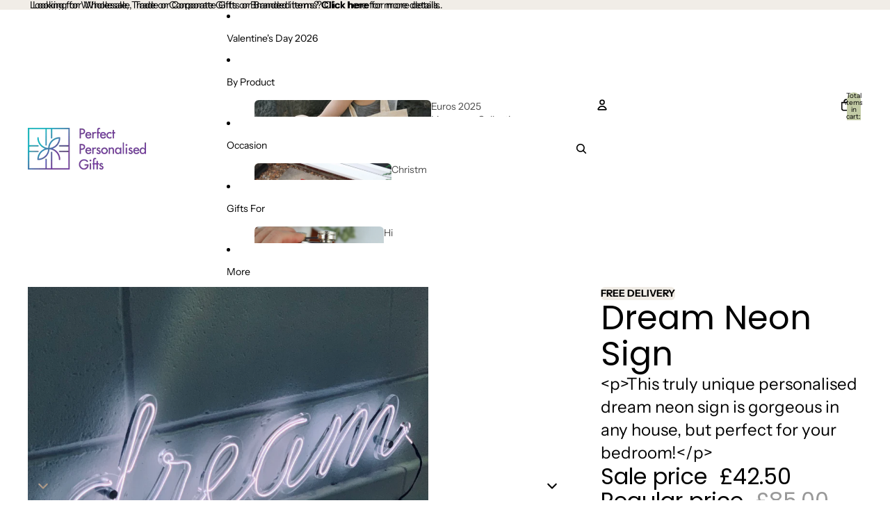

--- FILE ---
content_type: text/html; charset=utf-8
request_url: https://www.perfectpersonalisedgifts.com/products/dream-neon-sign
body_size: 74252
content:
<!doctype html>
<html
  
  lang="en"
>
  <head>
    
      <link
        rel="expect"
        href="#MainContent"
        blocking="render"
        id="view-transition-render-blocker"
      >
    
<meta charset="utf-8">
<meta
  http-equiv="X-UA-Compatible"
  content="IE=edge"
>
<meta
  name="viewport"
  content="width=device-width,initial-scale=1"
>
<meta
  name="view-transition"
  content="same-origin"
>
<meta
  name="theme-color"
  content=""
>

<meta
  property="og:site_name"
  content="PerfectPersonalisedGifts"
>
<meta
  property="og:url"
  content="https://www.perfectpersonalisedgifts.com/products/dream-neon-sign"
>
<meta
  property="og:title"
  content="Dream Neon Sign"
>
<meta
  property="og:type"
  content="product"
>
<meta
  property="og:description"
  content="This truly unique personalised dream neon sign is gorgeous in any house, but perfect for your bedroom! The signs are handmade in our workshop, note this is not a traditional blown neon sign but a flexible neon wire light that allows us to create many words &amp;amp; variations. The light is operated by a battery pack, plea"
><meta
    property="og:image"
    content="http://www.perfectpersonalisedgifts.com/cdn/shop/products/dreamneonsign.jpg?v=1664980744"
  >
  <meta
    property="og:image:secure_url"
    content="https://www.perfectpersonalisedgifts.com/cdn/shop/products/dreamneonsign.jpg?v=1664980744"
  >
  <meta
    property="og:image:width"
    content="2708"
  >
  <meta
    property="og:image:height"
    content="2708"
  ><meta
    property="og:price:amount"
    content="42.50"
  >
  <meta
    property="og:price:currency"
    content="GBP"
  ><meta
  name="twitter:card"
  content="summary_large_image"
>
<meta
  name="twitter:title"
  content="Dream Neon Sign"
>
<meta
  name="twitter:description"
  content="This truly unique personalised dream neon sign is gorgeous in any house, but perfect for your bedroom! The signs are handmade in our workshop, note this is not a traditional blown neon sign but a flexible neon wire light that allows us to create many words &amp;amp; variations. The light is operated by a battery pack, plea"
>

<title>
  Dream Neon Sign
 &ndash; PerfectPersonalisedGifts</title>

<link
  rel="canonical"
  href="https://www.perfectpersonalisedgifts.com/products/dream-neon-sign"
>


  <meta
    name="description"
    content="This truly unique personalised dream neon sign is gorgeous in any house, but perfect for your bedroom! The signs are handmade in our workshop, note this is not a traditional blown neon sign but a flexible neon wire light that allows us to create many words &amp;amp; variations. The light is operated by a battery pack, plea"
  >

<link href="//www.perfectpersonalisedgifts.com/cdn/shop/t/7/assets/overflow-list.css?v=101911674359793798601768903397" as="style" rel="preload">
<link href="//www.perfectpersonalisedgifts.com/cdn/shop/t/7/assets/base.css?v=99981296753689601731768907496" rel="stylesheet" type="text/css" media="all" />

<link
    rel="preload"
    as="font"
    href="//www.perfectpersonalisedgifts.com/cdn/fonts/instrument_sans/instrumentsans_n4.db86542ae5e1596dbdb28c279ae6c2086c4c5bfa.woff2"
    type="font/woff2"
    crossorigin
    fetchpriority="low"
  ><link
    rel="preload"
    as="font"
    href="//www.perfectpersonalisedgifts.com/cdn/fonts/instrument_sans/instrumentsans_n4.db86542ae5e1596dbdb28c279ae6c2086c4c5bfa.woff2"
    type="font/woff2"
    crossorigin
    fetchpriority="low"
  ><link
    rel="preload"
    as="font"
    href="//www.perfectpersonalisedgifts.com/cdn/fonts/poppins/poppins_n4.0ba78fa5af9b0e1a374041b3ceaadf0a43b41362.woff2"
    type="font/woff2"
    crossorigin
    fetchpriority="low"
  ><link
    rel="preload"
    as="font"
    href="//www.perfectpersonalisedgifts.com/cdn/fonts/instrument_serif/instrumentserif_n4.1f296bfb073af186bc0a0abe7791aa71e0f0fd99.woff2"
    type="font/woff2"
    crossorigin
    fetchpriority="low"
  >
<script async crossorigin fetchpriority="high" src="/cdn/shopifycloud/importmap-polyfill/es-modules-shim.2.4.0.js"></script>
<script type="importmap">
  {
    "imports": {
      "@theme/overflow-list": "//www.perfectpersonalisedgifts.com/cdn/shop/t/7/assets/overflow-list.js?v=46858356770684902511768903386",
      "@theme/product-title": "//www.perfectpersonalisedgifts.com/cdn/shop/t/7/assets/product-title-truncation.js?v=81744426891537421781768903400",
      "@theme/component": "//www.perfectpersonalisedgifts.com/cdn/shop/t/7/assets/component.js?v=184240237101443119871768903411",
      "@theme/dialog": "//www.perfectpersonalisedgifts.com/cdn/shop/t/7/assets/dialog.js?v=61774032287387761671768903389",
      "@theme/events": "//www.perfectpersonalisedgifts.com/cdn/shop/t/7/assets/events.js?v=147926035229139604561768903385",
      "@theme/focus": "//www.perfectpersonalisedgifts.com/cdn/shop/t/7/assets/focus.js?v=60436577539430446401768903398",
      "@theme/morph": "//www.perfectpersonalisedgifts.com/cdn/shop/t/7/assets/morph.js?v=35457747882330740861768903385",
      "@theme/paginated-list": "//www.perfectpersonalisedgifts.com/cdn/shop/t/7/assets/paginated-list.js?v=95298315036233333871768903409",
      "@theme/performance": "//www.perfectpersonalisedgifts.com/cdn/shop/t/7/assets/performance.js?v=171015751390534793081768903383",
      "@theme/product-form": "//www.perfectpersonalisedgifts.com/cdn/shop/t/7/assets/product-form.js?v=37993400097492174081768903384",
      "@theme/recently-viewed-products": "//www.perfectpersonalisedgifts.com/cdn/shop/t/7/assets/recently-viewed-products.js?v=94729125001750262651768903396",
      "@theme/scrolling": "//www.perfectpersonalisedgifts.com/cdn/shop/t/7/assets/scrolling.js?v=118005526288211533611768903413",
      "@theme/section-renderer": "//www.perfectpersonalisedgifts.com/cdn/shop/t/7/assets/section-renderer.js?v=117273408521114569061768903409",
      "@theme/section-hydration": "//www.perfectpersonalisedgifts.com/cdn/shop/t/7/assets/section-hydration.js?v=177651605160027701221768903401",
      "@theme/utilities": "//www.perfectpersonalisedgifts.com/cdn/shop/t/7/assets/utilities.js?v=74252600229394689081768903390",
      "@theme/variant-picker": "//www.perfectpersonalisedgifts.com/cdn/shop/t/7/assets/variant-picker.js?v=124079696159966615681768903408",
      "@theme/media-gallery": "//www.perfectpersonalisedgifts.com/cdn/shop/t/7/assets/media-gallery.js?v=111441960308641931071768903384",
      "@theme/quick-add": "//www.perfectpersonalisedgifts.com/cdn/shop/t/7/assets/quick-add.js?v=148903382353369979481768903394",
      "@theme/paginated-list-aspect-ratio": "//www.perfectpersonalisedgifts.com/cdn/shop/t/7/assets/paginated-list-aspect-ratio.js?v=25254270272143792451768903401",
      "@theme/popover-polyfill": "//www.perfectpersonalisedgifts.com/cdn/shop/t/7/assets/popover-polyfill.js?v=119029313658895111201768903404",
      "@theme/component-quantity-selector": "//www.perfectpersonalisedgifts.com/cdn/shop/t/7/assets/component-quantity-selector.js?v=67906657287482036641768903390",
      "@theme/comparison-slider": "//www.perfectpersonalisedgifts.com/cdn/shop/t/7/assets/comparison-slider.js?v=106705562947035711941768903403",
      "@theme/sticky-add-to-cart": "//www.perfectpersonalisedgifts.com/cdn/shop/t/7/assets/sticky-add-to-cart.js?v=48956925339276737091768903413",
      "@theme/fly-to-cart": "//www.perfectpersonalisedgifts.com/cdn/shop/t/7/assets/fly-to-cart.js?v=129971753673458693881768903404"
    }
  }
</script>

<script
  src="//www.perfectpersonalisedgifts.com/cdn/shop/t/7/assets/view-transitions.js?v=7106414069516106341768903384"
  async
  
    blocking="render"
  
></script>

<link
  rel="modulepreload"
  href="//www.perfectpersonalisedgifts.com/cdn/shop/t/7/assets/utilities.js?v=74252600229394689081768903390"
  fetchpriority="low"
>
<link
  rel="modulepreload"
  href="//www.perfectpersonalisedgifts.com/cdn/shop/t/7/assets/component.js?v=184240237101443119871768903411"
  fetchpriority="low"
>
<link
  rel="modulepreload"
  href="//www.perfectpersonalisedgifts.com/cdn/shop/t/7/assets/section-renderer.js?v=117273408521114569061768903409"
  fetchpriority="low"
>
<link
  rel="modulepreload"
  href="//www.perfectpersonalisedgifts.com/cdn/shop/t/7/assets/section-hydration.js?v=177651605160027701221768903401"
  fetchpriority="low"
>
<link
  rel="modulepreload"
  href="//www.perfectpersonalisedgifts.com/cdn/shop/t/7/assets/morph.js?v=35457747882330740861768903385"
  fetchpriority="low"
>



<link
  rel="modulepreload"
  href="//www.perfectpersonalisedgifts.com/cdn/shop/t/7/assets/focus.js?v=60436577539430446401768903398"
  fetchpriority="low"
>
<link
  rel="modulepreload"
  href="//www.perfectpersonalisedgifts.com/cdn/shop/t/7/assets/recently-viewed-products.js?v=94729125001750262651768903396"
  fetchpriority="low"
>
<link
  rel="modulepreload"
  href="//www.perfectpersonalisedgifts.com/cdn/shop/t/7/assets/scrolling.js?v=118005526288211533611768903413"
  fetchpriority="low"
>
<link
  rel="modulepreload"
  href="//www.perfectpersonalisedgifts.com/cdn/shop/t/7/assets/events.js?v=147926035229139604561768903385"
  fetchpriority="low"
>
<script
  src="//www.perfectpersonalisedgifts.com/cdn/shop/t/7/assets/popover-polyfill.js?v=119029313658895111201768903404"
  type="module"
  fetchpriority="low"
></script>
<script
  src="//www.perfectpersonalisedgifts.com/cdn/shop/t/7/assets/overflow-list.js?v=46858356770684902511768903386"
  type="module"
  fetchpriority="low"
></script>
<script
  src="//www.perfectpersonalisedgifts.com/cdn/shop/t/7/assets/quick-add.js?v=148903382353369979481768903394"
  type="module"
  fetchpriority="low"
></script>

  <script
    src="//www.perfectpersonalisedgifts.com/cdn/shop/t/7/assets/cart-discount.js?v=107077853990124422021768903391"
    type="module"
    fetchpriority="low"
  ></script>


<script
  src="//www.perfectpersonalisedgifts.com/cdn/shop/t/7/assets/dialog.js?v=61774032287387761671768903389"
  type="module"
  fetchpriority="low"
></script>
<script
  src="//www.perfectpersonalisedgifts.com/cdn/shop/t/7/assets/variant-picker.js?v=124079696159966615681768903408"
  type="module"
  fetchpriority="low"
></script>
<script
  src="//www.perfectpersonalisedgifts.com/cdn/shop/t/7/assets/product-card.js?v=124402285637860180781768903399"
  type="module"
  fetchpriority="low"
></script>
<script
  src="//www.perfectpersonalisedgifts.com/cdn/shop/t/7/assets/product-form.js?v=37993400097492174081768903384"
  type="module"
  fetchpriority="low"
></script>
<script
  src="//www.perfectpersonalisedgifts.com/cdn/shop/t/7/assets/fly-to-cart.js?v=129971753673458693881768903404"
  type="module"
  fetchpriority="low"
></script>
<script
  src="//www.perfectpersonalisedgifts.com/cdn/shop/t/7/assets/accordion-custom.js?v=99000499017714805851768903402"
  type="module"
  fetchpriority="low"
></script>
<script
  src="//www.perfectpersonalisedgifts.com/cdn/shop/t/7/assets/disclosure-custom.js?v=168050880623268140331768903399"
  type="module"
  fetchpriority="low"
></script>
<script
  src="//www.perfectpersonalisedgifts.com/cdn/shop/t/7/assets/media.js?v=37825095869491791421768903408"
  type="module"
  fetchpriority="low"
></script>
<script
  src="//www.perfectpersonalisedgifts.com/cdn/shop/t/7/assets/product-price.js?v=117989390664188536191768903384"
  type="module"
  fetchpriority="low"
></script>
<script
  src="//www.perfectpersonalisedgifts.com/cdn/shop/t/7/assets/product-sku.js?v=121804655373531320511768903406"
  type="module"
  fetchpriority="low"
></script>
<script
  src="//www.perfectpersonalisedgifts.com/cdn/shop/t/7/assets/product-title-truncation.js?v=81744426891537421781768903400"
  type="module"
  fetchpriority="low"
></script>
<script
  src="//www.perfectpersonalisedgifts.com/cdn/shop/t/7/assets/product-inventory.js?v=16343734458933704981768903383"
  type="module"
  fetchpriority="low"
></script>
<script
  src="//www.perfectpersonalisedgifts.com/cdn/shop/t/7/assets/show-more.js?v=94563802205717136101768903409"
  type="module"
  fetchpriority="low"
></script>
<script
  src="//www.perfectpersonalisedgifts.com/cdn/shop/t/7/assets/slideshow.js?v=40796646405849125981768903413"
  type="module"
  fetchpriority="low"
></script>
<script
  src="//www.perfectpersonalisedgifts.com/cdn/shop/t/7/assets/layered-slideshow.js?v=30135417790894624731768903392"
  type="module"
  fetchpriority="low"
></script>
<script
  src="//www.perfectpersonalisedgifts.com/cdn/shop/t/7/assets/anchored-popover.js?v=95953304814728754461768903410"
  type="module"
  fetchpriority="low"
></script>
<script
  src="//www.perfectpersonalisedgifts.com/cdn/shop/t/7/assets/floating-panel.js?v=128677600744947036551768903403"
  type="module"
  fetchpriority="low"
></script>
<script
  src="//www.perfectpersonalisedgifts.com/cdn/shop/t/7/assets/video-background.js?v=25237992823806706551768903386"
  type="module"
  fetchpriority="low"
></script>
<script
  src="//www.perfectpersonalisedgifts.com/cdn/shop/t/7/assets/component-quantity-selector.js?v=67906657287482036641768903390"
  type="module"
  fetchpriority="low"
></script>
<script
  src="//www.perfectpersonalisedgifts.com/cdn/shop/t/7/assets/media-gallery.js?v=111441960308641931071768903384"
  type="module"
  fetchpriority="low"
></script>
<script
  src="//www.perfectpersonalisedgifts.com/cdn/shop/t/7/assets/rte-formatter.js?v=101420294193111439321768903393"
  type="module"
  fetchpriority="low"
></script>
<script
  src="//www.perfectpersonalisedgifts.com/cdn/shop/t/7/assets/volume-pricing.js?v=15442793518842484731768903400"
  type="module"
  fetchpriority="low"
></script>
<script
  src="//www.perfectpersonalisedgifts.com/cdn/shop/t/7/assets/price-per-item.js?v=144512917617120124431768903392"
  type="module"
  fetchpriority="low"
></script>
<script
  src="//www.perfectpersonalisedgifts.com/cdn/shop/t/7/assets/volume-pricing-info.js?v=94479640769665442661768903413"
  type="module"
  fetchpriority="low"
></script>


  <script
    src="//www.perfectpersonalisedgifts.com/cdn/shop/t/7/assets/localization.js?v=15585934801240115691768903385"
    type="module"
    fetchpriority="low"
  ></script>



  <script
    src="//www.perfectpersonalisedgifts.com/cdn/shop/t/7/assets/fly-to-cart.js?v=129971753673458693881768903404"
    type="module"
    fetchpriority="low"
  ></script>
  <script
    src="//www.perfectpersonalisedgifts.com/cdn/shop/t/7/assets/sticky-add-to-cart.js?v=48956925339276737091768903413"
    type="module"
    fetchpriority="low"
  ></script>
  <script type="module">
    import { RecentlyViewed } from '@theme/recently-viewed-products';
    RecentlyViewed.addProduct('6796331090005');
  </script>



  <script
    src="//www.perfectpersonalisedgifts.com/cdn/shop/t/7/assets/product-card-link.js?v=97122579314620396511768903397"
    type="module"
    fetchpriority="low"
  ></script>


<script
  src="//www.perfectpersonalisedgifts.com/cdn/shop/t/7/assets/auto-close-details.js?v=58350291535404441581768903410"
  defer="defer"
></script>

<script>
  const Theme = {
    translations: {
      placeholder_image: `Placeholder image`,
      added: `Added`,
      recipient_form_fields_visible: `Recipient form fields are now visible`,
      recipient_form_fields_hidden: `Recipient form fields are now hidden`,
      recipient_form_error: `There was an error with the form submission`,
      items_added_to_cart_one: `1 item added to cart`,
      items_added_to_cart_other: `{{ count }} items added to cart`,
    },
    routes: {
      cart_add_url: '/cart/add.js',
      cart_change_url: '/cart/change',
      cart_update_url: '/cart/update',
      cart_url: '/cart',
      predictive_search_url: '/search/suggest',
      search_url: '/search',
    },
    template: {
      name: 'product',
    },
  };
</script>
<style data-shopify>
@font-face {
  font-family: "Instrument Sans";
  font-weight: 400;
  font-style: normal;
  font-display: swap;
  src: url("//www.perfectpersonalisedgifts.com/cdn/fonts/instrument_sans/instrumentsans_n4.db86542ae5e1596dbdb28c279ae6c2086c4c5bfa.woff2") format("woff2"),
       url("//www.perfectpersonalisedgifts.com/cdn/fonts/instrument_sans/instrumentsans_n4.510f1b081e58d08c30978f465518799851ef6d8b.woff") format("woff");
}
@font-face {
  font-family: "Instrument Sans";
  font-weight: 700;
  font-style: normal;
  font-display: swap;
  src: url("//www.perfectpersonalisedgifts.com/cdn/fonts/instrument_sans/instrumentsans_n7.e4ad9032e203f9a0977786c356573ced65a7419a.woff2") format("woff2"),
       url("//www.perfectpersonalisedgifts.com/cdn/fonts/instrument_sans/instrumentsans_n7.b9e40f166fb7639074ba34738101a9d2990bb41a.woff") format("woff");
}
@font-face {
  font-family: "Instrument Sans";
  font-weight: 400;
  font-style: italic;
  font-display: swap;
  src: url("//www.perfectpersonalisedgifts.com/cdn/fonts/instrument_sans/instrumentsans_i4.028d3c3cd8d085648c808ceb20cd2fd1eb3560e5.woff2") format("woff2"),
       url("//www.perfectpersonalisedgifts.com/cdn/fonts/instrument_sans/instrumentsans_i4.7e90d82df8dee29a99237cd19cc529d2206706a2.woff") format("woff");
}
@font-face {
  font-family: "Instrument Sans";
  font-weight: 700;
  font-style: italic;
  font-display: swap;
  src: url("//www.perfectpersonalisedgifts.com/cdn/fonts/instrument_sans/instrumentsans_i7.d6063bb5d8f9cbf96eace9e8801697c54f363c6a.woff2") format("woff2"),
       url("//www.perfectpersonalisedgifts.com/cdn/fonts/instrument_sans/instrumentsans_i7.ce33afe63f8198a3ac4261b826b560103542cd36.woff") format("woff");
}
@font-face {
  font-family: Poppins;
  font-weight: 400;
  font-style: normal;
  font-display: swap;
  src: url("//www.perfectpersonalisedgifts.com/cdn/fonts/poppins/poppins_n4.0ba78fa5af9b0e1a374041b3ceaadf0a43b41362.woff2") format("woff2"),
       url("//www.perfectpersonalisedgifts.com/cdn/fonts/poppins/poppins_n4.214741a72ff2596839fc9760ee7a770386cf16ca.woff") format("woff");
}
@font-face {
  font-family: Poppins;
  font-weight: 700;
  font-style: normal;
  font-display: swap;
  src: url("//www.perfectpersonalisedgifts.com/cdn/fonts/poppins/poppins_n7.56758dcf284489feb014a026f3727f2f20a54626.woff2") format("woff2"),
       url("//www.perfectpersonalisedgifts.com/cdn/fonts/poppins/poppins_n7.f34f55d9b3d3205d2cd6f64955ff4b36f0cfd8da.woff") format("woff");
}
@font-face {
  font-family: Poppins;
  font-weight: 400;
  font-style: italic;
  font-display: swap;
  src: url("//www.perfectpersonalisedgifts.com/cdn/fonts/poppins/poppins_i4.846ad1e22474f856bd6b81ba4585a60799a9f5d2.woff2") format("woff2"),
       url("//www.perfectpersonalisedgifts.com/cdn/fonts/poppins/poppins_i4.56b43284e8b52fc64c1fd271f289a39e8477e9ec.woff") format("woff");
}
@font-face {
  font-family: Poppins;
  font-weight: 700;
  font-style: italic;
  font-display: swap;
  src: url("//www.perfectpersonalisedgifts.com/cdn/fonts/poppins/poppins_i7.42fd71da11e9d101e1e6c7932199f925f9eea42d.woff2") format("woff2"),
       url("//www.perfectpersonalisedgifts.com/cdn/fonts/poppins/poppins_i7.ec8499dbd7616004e21155106d13837fff4cf556.woff") format("woff");
}
@font-face {
  font-family: "Instrument Serif";
  font-weight: 400;
  font-style: normal;
  font-display: swap;
  src: url("//www.perfectpersonalisedgifts.com/cdn/fonts/instrument_serif/instrumentserif_n4.1f296bfb073af186bc0a0abe7791aa71e0f0fd99.woff2") format("woff2"),
       url("//www.perfectpersonalisedgifts.com/cdn/fonts/instrument_serif/instrumentserif_n4.9c1bc0cbb666f794ccbef0784eef2fae0981ce72.woff") format("woff");
}
@font-face {
  font-family: "Instrument Serif";
  font-weight: 400;
  font-style: italic;
  font-display: swap;
  src: url("//www.perfectpersonalisedgifts.com/cdn/fonts/instrument_serif/instrumentserif_i4.5f74867220db936d30d7d208253fb8f2d3ef5a7c.woff2") format("woff2"),
       url("//www.perfectpersonalisedgifts.com/cdn/fonts/instrument_serif/instrumentserif_i4.659537f426cac059f95efd6b1bd59c465d629984.woff") format("woff");
}


  :root {
    /* Page Layout */
    --sidebar-width: 25rem;
    --narrow-content-width: 36rem;
    --normal-content-width: 42rem;
    --wide-content-width: 46rem;
    --narrow-page-width: 90rem;
    --normal-page-width: 120rem;
    --wide-page-width: 150rem;

    /* Section Heights */
    --section-height-small: 15rem;
    --section-height-medium: 25rem;
    --section-height-large: 35rem;

    @media screen and (min-width: 40em) {
      --section-height-small: 40svh;
      --section-height-medium: 55svh;
      --section-height-large: 70svh;
    }

    @media screen and (min-width: 60em) {
      --section-height-small: 50svh;
      --section-height-medium: 65svh;
      --section-height-large: 80svh;
    }

    /* Letter spacing */
    --letter-spacing-sm: 0.06em;
    --letter-spacing-md: 0.13em;

    /* Font families */
    --font-body--family: "Instrument Sans", sans-serif;
    --font-body--style: normal;
    --font-body--weight: 400;
    --font-subheading--family: "Instrument Sans", sans-serif;
    --font-subheading--style: normal;
    --font-subheading--weight: 400;
    --font-heading--family: Poppins, sans-serif;
    --font-heading--style: normal;
    --font-heading--weight: 400;
    --font-accent--family: "Instrument Serif", serif;
    --font-accent--style: normal;
    --font-accent--weight: 400;

    /* Margin sizes */
    --font-h1--spacing: 0.25em;
    --font-h2--spacing: 0.25em;
    --font-h3--spacing: 0.25em;
    --font-h4--spacing: 0.25em;
    --font-h5--spacing: 0.25em;
    --font-h6--spacing: 0.25em;
    --font-paragraph--spacing: 0.5em;

    /* Heading colors */
    --font-h1--color: var(--color-foreground-heading);
    --font-h2--color: var(--color-foreground-heading);
    --font-h3--color: var(--color-foreground-heading);
    --font-h4--color: var(--color-foreground-heading);
    --font-h5--color: var(--color-foreground-heading);
    --font-h6--color: var(--color-foreground-heading);

    /** Z-Index / Layering */
    --layer-section-background: -2;
    --layer-lowest: -1;
    --layer-base: 0;
    --layer-flat: 1;
    --layer-raised: 2;
    --layer-heightened: 4;
    --layer-sticky: 8;
    --layer-window-overlay: 10;
    --layer-header-menu: 12;
    --layer-overlay: 16;
    --layer-menu-drawer: 18;
    --layer-temporary: 20;

    /* Max-width / Measure */
    --max-width--body-normal: 32.5em;
    --max-width--body-narrow: 22.75em;

    --max-width--heading-normal: 32.5em;
    --max-width--heading-narrow: 19.5em;

    --max-width--display-normal: 13em;
    --max-width--display-narrow: 9.75em;
    --max-width--display-tight: 3.25em;

    /* Letter-spacing / Tracking */
    --letter-spacing--display-tight: -0.03em;
    --letter-spacing--display-normal: 0em;
    --letter-spacing--display-loose: 0.03em;

    --letter-spacing--heading-tight: -0.03em;
    --letter-spacing--heading-normal: 0em;
    --letter-spacing--heading-loose: 0.03em;

    --letter-spacing--body-tight: -0.03em;
    --letter-spacing--body-normal: 0em;
    --letter-spacing--body-loose: 0.03em;

    /* Line height / Leading */
    --line-height: 1;

    --line-height--display-tight: 1;
    --line-height--display-normal: 1.1;
    --line-height--display-loose: 1.2;

    --line-height--heading-tight: 1.15;
    --line-height--heading-normal: 1.25;
    --line-height--heading-loose: 1.35;

    --line-height--body-tight: 1.2;
    --line-height--body-normal: 1.4;
    --line-height--body-loose: 1.6;

    /* Typography presets */
    --font-size--paragraph: 0.875rem;--font-size--h1: clamp(3.0rem, 7.2vw, 4.5rem);--font-size--h2: clamp(2.25rem, 4.8vw, 3.0rem);--font-size--h3: 2.0rem;--font-size--h4: 1.5rem;--font-size--h5: 1.125rem;--font-size--h6: 1.0rem;--font-paragraph--weight: 400;--font-paragraph--letter-spacing: var(--letter-spacing--body-normal);--font-paragraph--size: var(--font-size--paragraph);--font-paragraph--family: var(--font-body--family);--font-paragraph--style: var(--font-body--style);--font-paragraph--case: ;--font-paragraph--line-height: var(--line-height--body-normal);--font-h1--weight: var(--font-heading--weight);--font-h1--letter-spacing: var(--letter-spacing--heading-normal);--font-h1--size: var(--font-size--h1);--font-h1--family: var(--font-heading--family);--font-h1--style: var(--font-heading--style);--font-h1--case: none;--font-h1--line-height: var(--line-height--display-normal);--font-h2--weight: var(--font-heading--weight);--font-h2--letter-spacing: var(--letter-spacing--heading-normal);--font-h2--size: var(--font-size--h2);--font-h2--family: var(--font-heading--family);--font-h2--style: var(--font-heading--style);--font-h2--case: none;--font-h2--line-height: var(--line-height--display-normal);--font-h3--weight: var(--font-heading--weight);--font-h3--letter-spacing: var(--letter-spacing--heading-normal);--font-h3--size: var(--font-size--h3);--font-h3--family: var(--font-heading--family);--font-h3--style: var(--font-heading--style);--font-h3--case: none;--font-h3--line-height: var(--line-height--display-normal);--font-h4--weight: var(--font-subheading--weight);--font-h4--letter-spacing: var(--letter-spacing--heading-normal);--font-h4--size: var(--font-size--h4);--font-h4--family: var(--font-subheading--family);--font-h4--style: var(--font-subheading--style);--font-h4--case: none;--font-h4--line-height: var(--line-height--display-normal);--font-h5--weight: var(--font-subheading--weight);--font-h5--letter-spacing: var(--letter-spacing--heading-normal);--font-h5--size: var(--font-size--h5);--font-h5--family: var(--font-subheading--family);--font-h5--style: var(--font-subheading--style);--font-h5--case: none;--font-h5--line-height: var(--line-height--display-normal);--font-h6--weight: var(--font-subheading--weight);--font-h6--letter-spacing: var(--letter-spacing--heading-normal);--font-h6--size: var(--font-size--h6);--font-h6--family: var(--font-subheading--family);--font-h6--style: var(--font-subheading--style);--font-h6--case: none;--font-h6--line-height: var(--line-height--display-normal);

    /* Hardcoded font sizes */
    --font-size--3xs: 0.625rem;
    --font-size--2xs: 0.75rem;
    --font-size--xs: 0.8125rem;
    --font-size--sm: 0.875rem;
    --font-size--md: 1rem;
    --font-size--lg: 1.125rem;
    --font-size--xl: 1.25rem;
    --font-size--2xl: 1.5rem;
    --font-size--3xl: 2rem;
    --font-size--4xl: 2.5rem;
    --font-size--5xl: 3rem;
    --font-size--6xl: 3.5rem;

    /* Menu font sizes */
    --menu-font-sm--size: 0.875rem;
    --menu-font-sm--line-height: calc(1.1 + 0.5 * min(16 / 14));
    --menu-font-md--size: 1rem;
    --menu-font-md--line-height: calc(1.1 + 0.5 * min(16 / 16));
    --menu-font-lg--size: 1.125rem;
    --menu-font-lg--line-height: calc(1.1 + 0.5 * min(16 / 18));
    --menu-font-xl--size: 1.25rem;
    --menu-font-xl--line-height: calc(1.1 + 0.5 * min(16 / 20));
    --menu-font-2xl--size: 1.75rem;
    --menu-font-2xl--line-height: calc(1.1 + 0.5 * min(16 / 28));

    /* Colors */
    --color-error: #8B0000;
    --color-success: #006400;
    --color-white: #FFFFFF;
    --color-white-rgb: 255 255 255;
    --color-black: #000000;
    --color-instock: #3ED660;
    --color-lowstock: #EE9441;
    --color-outofstock: #C8C8C8;

    /* Opacity */
    --opacity-5: 0.05;
    --opacity-8: 0.08;
    --opacity-10: 0.1;
    --opacity-15: 0.15;
    --opacity-20: 0.2;
    --opacity-25: 0.25;
    --opacity-30: 0.3;
    --opacity-40: 0.4;
    --opacity-50: 0.5;
    --opacity-60: 0.6;
    --opacity-70: 0.7;
    --opacity-80: 0.8;
    --opacity-85: 0.85;
    --opacity-90: 0.9;
    --opacity-subdued-text: var(--opacity-70);

    --shadow-button: 0 2px 3px rgb(0 0 0 / 20%);
    --gradient-image-overlay: linear-gradient(to top, rgb(0 0 0 / 0.5), transparent);

    /* Spacing */
    --margin-3xs: 0.125rem;
    --margin-2xs: 0.3rem;
    --margin-xs: 0.5rem;
    --margin-sm: 0.7rem;
    --margin-md: 0.8rem;
    --margin-lg: 1rem;
    --margin-xl: 1.25rem;
    --margin-2xl: 1.5rem;
    --margin-3xl: 1.75rem;
    --margin-4xl: 2rem;
    --margin-5xl: 3rem;
    --margin-6xl: 5rem;

    --scroll-margin: 50px;

    --padding-3xs: 0.125rem;
    --padding-2xs: 0.25rem;
    --padding-xs: 0.5rem;
    --padding-sm: 0.7rem;
    --padding-md: 0.8rem;
    --padding-lg: 1rem;
    --padding-xl: 1.25rem;
    --padding-2xl: 1.5rem;
    --padding-3xl: 1.75rem;
    --padding-4xl: 2rem;
    --padding-5xl: 3rem;
    --padding-6xl: 4rem;

    --gap-3xs: 0.125rem;
    --gap-2xs: 0.3rem;
    --gap-xs: 0.5rem;
    --gap-sm: 0.7rem;
    --gap-md: 0.9rem;
    --gap-lg: 1rem;
    --gap-xl: 1.25rem;
    --gap-2xl: 2rem;
    --gap-3xl: 3rem;

    --spacing-scale-sm: 0.6;
    --spacing-scale-md: 0.7;
    --spacing-scale-default: 1.0;

    /* Checkout buttons gap */
    --checkout-button-gap: 10px;

    /* Borders */
    --style-border-width: 1px;
    --style-border-radius-xs: 0.2rem;
    --style-border-radius-sm: 0.6rem;
    --style-border-radius-md: 0.8rem;
    --style-border-radius-50: 50%;
    --style-border-radius-lg: 1rem;
    --style-border-radius-pills: 40px;
    --style-border-radius-inputs: 8px;
    --style-border-radius-buttons-primary: 100px;
    --style-border-radius-buttons-secondary: 100px;
    --style-border-width-primary: 0px;
    --style-border-width-secondary: 0px;
    --style-border-width-inputs: 1px;
    --style-border-radius-popover: 8px;
    --style-border-popover: 1px none rgb(var(--color-border-rgb) / 50%);
    --style-border-drawer: 1px none rgb(var(--color-border-rgb) / 50%);
    --style-border-swatch-opacity: 10%;
    --style-border-swatch-width: 1px;
    --style-border-swatch-style: solid;

    /* Animation */
    --ease-out-cubic: cubic-bezier(0.33, 1, 0.68, 1);
    --ease-out-quad: cubic-bezier(0.32, 0.72, 0, 1);
    --animation-speed-fast: 0.0625s;
    --animation-speed: 0.125s;
    --animation-speed-slow: 0.2s;
    --animation-speed-medium: 0.15s;
    --animation-easing: ease-in-out;
    --animation-slideshow-easing: cubic-bezier(0.4, 0, 0.2, 1);
    --drawer-animation-speed: 0.2s;
    --animation-values-slow: var(--animation-speed-slow) var(--animation-easing);
    --animation-values: var(--animation-speed) var(--animation-easing);
    --animation-values-fast: var(--animation-speed-fast) var(--animation-easing);
    --animation-values-allow-discrete: var(--animation-speed) var(--animation-easing) allow-discrete;
    --animation-timing-hover: cubic-bezier(0.25, 0.46, 0.45, 0.94);
    --animation-timing-active: cubic-bezier(0.5, 0, 0.75, 0);
    --animation-timing-bounce: cubic-bezier(0.34, 1.56, 0.64, 1);
    --animation-timing-default: cubic-bezier(0, 0, 0.2, 1);
    --animation-timing-fade-in: cubic-bezier(0.16, 1, 0.3, 1);
    --animation-timing-fade-out: cubic-bezier(0.4, 0, 0.2, 1);

    /* View transitions */
    /* View transition old */
    --view-transition-old-main-content: var(--animation-speed) var(--animation-easing) both fadeOut;

    /* View transition new */
    --view-transition-new-main-content: var(--animation-speed) var(--animation-easing) both fadeIn, var(--animation-speed) var(--animation-easing) both slideInTopViewTransition;

    /* Focus */
    --focus-outline-width: 0.09375rem;
    --focus-outline-offset: 0.2em;

    /* Badges */
    --badge-blob-padding-block: 1px;
    --badge-blob-padding-inline: 12px 8px;
    --badge-rectangle-padding-block: 1px;
    --badge-rectangle-padding-inline: 6px;
    @media screen and (min-width: 750px) {
      --badge-blob-padding-block: 4px;
      --badge-blob-padding-inline: 16px 12px;
      --badge-rectangle-padding-block: 4px;
      --badge-rectangle-padding-inline: 10px;
    }

    /* Icons */
    --icon-size-2xs: 0.6rem;
    --icon-size-xs: 0.85rem;
    --icon-size-sm: 1.25rem;
    --icon-size-md: 1.375rem;
    --icon-size-lg: 1.5rem;
    --icon-stroke-width: 1.5px;

    /* Input */
    --input-email-min-width: 200px;
    --input-search-max-width: 650px;
    --input-padding-y: 0.8rem;
    --input-padding-x: 0.8rem;
    --input-padding: var(--input-padding-y) var(--input-padding-x);
    --input-box-shadow-width: var(--style-border-width-inputs);
    --input-box-shadow: 0 0 0 var(--input-box-shadow-width) var(--color-input-border);
    --input-box-shadow-focus: 0 0 0 calc(var(--input-box-shadow-width) + 0.5px) var(--color-input-border);
    --input-disabled-background-color: rgb(var(--color-foreground-rgb) / var(--opacity-10));
    --input-disabled-border-color: rgb(var(--color-foreground-rgb) / var(--opacity-5));
    --input-disabled-text-color: rgb(var(--color-foreground-rgb) / var(--opacity-50));
    --input-textarea-min-height: 55px;

    /* Button size */
    --button-size-sm: 30px;
    --button-size-md: 36px;
    --button-size: var(--minimum-touch-target);
    --button-padding-inline: 24px;
    --button-padding-block: 16px;

    /* Button font-family */
    --button-font-family-primary: var(--font-body--family);
    --button-font-family-secondary: var(--font-body--family);

    /* Button text case */
    --button-text-case: ;
    --button-text-case-primary: default;
    --button-text-case-secondary: default;

    /* Borders */
    --border-color: rgb(var(--color-border-rgb) / var(--opacity-50));
    --border-width-sm: 1px;
    --border-width-md: 2px;
    --border-width-lg: 5px;
    --border-radius-sm: 0.25rem;

    /* Drawers */
    --drawer-inline-padding: 25px;
    --drawer-menu-inline-padding: 2.5rem;
    --drawer-header-block-padding: 20px;
    --drawer-content-block-padding: 10px;
    --drawer-header-desktop-top: 0rem;
    --drawer-padding: calc(var(--padding-sm) + 7px);
    --drawer-height: 100dvh;
    --drawer-width: 95vw;
    --drawer-max-width: 500px;

    /* Variant Picker Swatches */
    --variant-picker-swatch-width-unitless: 30;
    --variant-picker-swatch-height-unitless: 30;
    --variant-picker-swatch-width: 30px;
    --variant-picker-swatch-height: 30px;
    --variant-picker-swatch-radius: 100px;
    --variant-picker-border-width: 1px;
    --variant-picker-border-style: solid;
    --variant-picker-border-opacity: 10%;

    /* Variant Picker Buttons */
    --variant-picker-button-radius: 100px;
    --variant-picker-button-border-width: 1px;

    /* Slideshow */
    --slideshow-controls-size: 3.5rem;
    --slideshow-controls-icon: 2rem;
    --peek-next-slide-size: 3rem;

    /* Utilities */
    --backdrop-opacity: 0.15;
    --backdrop-color-rgb: var(--color-shadow-rgb);
    --minimum-touch-target: 44px;
    --disabled-opacity: 0.5;
    --skeleton-opacity: 0.025;

    /* Shapes */
    --shape--circle: circle(50% at center);
    --shape--sunburst: polygon(100% 50%,94.62% 55.87%,98.3% 62.94%,91.57% 67.22%,93.3% 75%,85.7% 77.39%,85.36% 85.36%,77.39% 85.7%,75% 93.3%,67.22% 91.57%,62.94% 98.3%,55.87% 94.62%,50% 100%,44.13% 94.62%,37.06% 98.3%,32.78% 91.57%,25% 93.3%,22.61% 85.7%,14.64% 85.36%,14.3% 77.39%,6.7% 75%,8.43% 67.22%,1.7% 62.94%,5.38% 55.87%,0% 50%,5.38% 44.13%,1.7% 37.06%,8.43% 32.78%,6.7% 25%,14.3% 22.61%,14.64% 14.64%,22.61% 14.3%,25% 6.7%,32.78% 8.43%,37.06% 1.7%,44.13% 5.38%,50% 0%,55.87% 5.38%,62.94% 1.7%,67.22% 8.43%,75% 6.7%,77.39% 14.3%,85.36% 14.64%,85.7% 22.61%,93.3% 25%,91.57% 32.78%,98.3% 37.06%,94.62% 44.13%);
    --shape--diamond: polygon(50% 0%, 100% 50%, 50% 100%, 0% 50%);
    --shape--blob: polygon(85.349% 11.712%, 87.382% 13.587%, 89.228% 15.647%, 90.886% 17.862%, 92.359% 20.204%, 93.657% 22.647%, 94.795% 25.169%, 95.786% 27.752%, 96.645% 30.382%, 97.387% 33.048%, 98.025% 35.740%, 98.564% 38.454%, 99.007% 41.186%, 99.358% 43.931%, 99.622% 46.685%, 99.808% 49.446%, 99.926% 52.210%, 99.986% 54.977%, 99.999% 57.744%, 99.975% 60.511%, 99.923% 63.278%, 99.821% 66.043%, 99.671% 68.806%, 99.453% 71.565%, 99.145% 74.314%, 98.724% 77.049%, 98.164% 79.759%, 97.433% 82.427%, 96.495% 85.030%, 95.311% 87.529%, 93.841% 89.872%, 92.062% 91.988%, 89.972% 93.796%, 87.635% 95.273%, 85.135% 96.456%, 82.532% 97.393%, 79.864% 98.127%, 77.156% 98.695%, 74.424% 99.129%, 71.676% 99.452%, 68.918% 99.685%, 66.156% 99.844%, 63.390% 99.942%, 60.624% 99.990%, 57.856% 99.999%, 55.089% 99.978%, 52.323% 99.929%, 49.557% 99.847%, 46.792% 99.723%, 44.031% 99.549%, 41.273% 99.317%, 38.522% 99.017%, 35.781% 98.639%, 33.054% 98.170%, 30.347% 97.599%, 27.667% 96.911%, 25.024% 96.091%, 22.432% 95.123%, 19.907% 93.994%, 17.466% 92.690%, 15.126% 91.216%, 12.902% 89.569%, 10.808% 87.761%, 8.854% 85.803%, 7.053% 83.703%, 5.418% 81.471%, 3.962% 79.119%, 2.702% 76.656%, 1.656% 74.095%, 0.846% 71.450%, 0.294% 68.740%, 0.024% 65.987%, 0.050% 63.221%, 0.343% 60.471%, 0.858% 57.752%, 1.548% 55.073%, 2.370% 52.431%, 3.283% 49.819%, 4.253% 47.227%, 5.249% 44.646%, 6.244% 42.063%, 7.211% 39.471%, 8.124% 36.858%, 8.958% 34.220%, 9.711% 31.558%, 10.409% 28.880%, 11.083% 26.196%, 11.760% 23.513%, 12.474% 20.839%, 13.259% 18.186%, 14.156% 15.569%, 15.214% 13.012%, 16.485% 10.556%, 18.028% 8.261%, 19.883% 6.211%, 22.041% 4.484%, 24.440% 3.110%, 26.998% 2.057%, 29.651% 1.275%, 32.360% 0.714%, 35.101% 0.337%, 37.859% 0.110%, 40.624% 0.009%, 43.391% 0.016%, 46.156% 0.113%, 48.918% 0.289%, 51.674% 0.533%, 54.425% 0.837%, 57.166% 1.215%, 59.898% 1.654%, 62.618% 2.163%, 65.322% 2.750%, 68.006% 3.424%, 70.662% 4.197%, 73.284% 5.081%, 75.860% 6.091%, 78.376% 7.242%, 80.813% 8.551%, 83.148% 10.036%, 85.349% 11.712%);

    /* Buy buttons */
    --height-buy-buttons: calc(var(--padding-lg) * 2 + var(--icon-size-sm));

    /* Card image width and height variables */
    --card-width-small: 10rem;

    --height-small: 10rem;
    --height-medium: 11.5rem;
    --height-large: 13rem;
    --height-full: 100vh;

    @media screen and (min-width: 750px) {
      --height-small: 17.5rem;
      --height-medium: 21.25rem;
      --height-large: 25rem;
    }

    /* Modal */
    --modal-max-height: 65dvh;

    /* Card styles for search */
    --card-bg-hover: rgb(var(--color-foreground-rgb) / var(--opacity-5));
    --card-border-hover: rgb(var(--color-foreground-rgb) / var(--opacity-30));
    --card-border-focus: rgb(var(--color-foreground-rgb) / var(--opacity-10));

    /* Cart */
    --cart-primary-font-family: var(--font-body--family);
    --cart-primary-font-style: var(--font-body--style);
    --cart-primary-font-weight: var(--font-body--weight);
    --cart-secondary-font-family: var(--font-subheading--family);
    --cart-secondary-font-style: var(--font-subheading--style);
    --cart-secondary-font-weight: var(--font-subheading--weight);
  }
</style>
<style data-shopify>
  
    
      :root,
    
    
    
    .color-scheme-1 {
        --color-background: rgb(255 255 255 / 1.0);
        /* RGB values only to apply different opacities - Relative color values are not supported in iOS < 16.4 */
        --color-background-rgb: 255 255 255;
        --opacity-5-15: 0.05;
        --opacity-10-25: 0.1;
        --opacity-35-55: 0.35;
        --opacity-40-60: 0.4;
        --opacity-30-60: 0.3;
        --color-foreground: rgb(0 0 0 / 1.0);
        --color-foreground-rgb: 0 0 0;
        --color-foreground-heading: rgb(0 0 0 / 1.0);
        --color-foreground-heading-rgb: 0 0 0;
        --color-primary: rgb(0 0 0 / 1.0);
        --color-primary-rgb: 0 0 0;
        --color-primary-hover: rgb(130 163 26 / 1.0);
        --color-primary-hover-rgb: 130 163 26;
        --color-border: rgb(230 230 230 / 1.0);
        --color-border-rgb: 230 230 230;
        --color-shadow: rgb(0 0 0 / 1.0);
        --color-shadow-rgb: 0 0 0;
        --color-primary-button-text: rgb(0 0 0 / 1.0);
        --color-primary-button-background: rgb(195 204 166 / 1.0);
        --color-primary-button-border: rgb(0 0 0 / 1.0);
        --color-primary-button-hover-text: rgb(255 255 255 / 1.0);
        --color-primary-button-hover-background: rgb(0 0 0 / 1.0);
        --color-primary-button-hover-border: rgb(0 0 0 / 1.0);
        --color-secondary-button-text: rgb(0 0 0 / 1.0);
        --color-secondary-button-background: rgb(239 239 239 / 1.0);
        --color-secondary-button-border: rgb(0 0 0 / 1.0);
        --color-secondary-button-hover-text: rgb(0 0 0 / 1.0);
        --color-secondary-button-hover-background: rgb(222 222 222 / 1.0);
        --color-secondary-button-hover-border: rgb(0 0 0 / 1.0);
        --color-input-background: rgb(255 255 255 / 1.0);
        --color-input-text: rgb(0 0 0 / 1.0);
        --color-input-text-rgb: 0 0 0;
        --color-input-border: rgb(0 0 0 / 0.08);
        --color-input-hover-background: rgb(245 245 245 / 1.0);
        --color-variant-background: rgb(255 255 255 / 1.0);
        --color-variant-border: rgb(230 230 230 / 1.0);
        --color-variant-text: rgb(0 0 0 / 1.0);
        --color-variant-text-rgb: 0 0 0;
        --color-variant-hover-background: rgb(245 245 245 / 1.0);
        --color-variant-hover-text: rgb(0 0 0 / 1.0);
        --color-variant-hover-border: rgb(230 230 230 / 1.0);
        --color-selected-variant-background: rgb(0 0 0 / 1.0);
        --color-selected-variant-border: rgb(0 0 0 / 1.0);
        --color-selected-variant-text: rgb(255 255 255 / 1.0);
        --color-selected-variant-hover-background: rgb(26 26 26 / 1.0);
        --color-selected-variant-hover-text: rgb(255 255 255 / 1.0);
        --color-selected-variant-hover-border: rgb(26 26 26 / 1.0);

        --input-disabled-background-color: rgb(var(--color-foreground-rgb) / var(--opacity-10));
        --input-disabled-border-color: rgb(var(--color-foreground-rgb) / var(--opacity-5-15));
        --input-disabled-text-color: rgb(var(--color-foreground-rgb) / var(--opacity-50));
        --color-foreground-muted: rgb(var(--color-foreground-rgb) / var(--opacity-60));
        --font-h1--color: var(--color-foreground-heading);
        --font-h2--color: var(--color-foreground-heading);
        --font-h3--color: var(--color-foreground-heading);
        --font-h4--color: var(--color-foreground-heading);
        --font-h5--color: var(--color-foreground-heading);
        --font-h6--color: var(--color-foreground-heading);

        /* Shadows */
        
        
          --shadow-blur: 20px;
          --shadow-popover: 0px 4px 20px rgb(var(--color-shadow-rgb) / var(--opacity-15));
        
      }
  
    
    
    
    .color-scheme-2 {
        --color-background: rgb(247 247 247 / 1.0);
        /* RGB values only to apply different opacities - Relative color values are not supported in iOS < 16.4 */
        --color-background-rgb: 247 247 247;
        --opacity-5-15: 0.05;
        --opacity-10-25: 0.1;
        --opacity-35-55: 0.35;
        --opacity-40-60: 0.4;
        --opacity-30-60: 0.3;
        --color-foreground: rgb(0 0 0 / 1.0);
        --color-foreground-rgb: 0 0 0;
        --color-foreground-heading: rgb(0 0 0 / 1.0);
        --color-foreground-heading-rgb: 0 0 0;
        --color-primary: rgb(0 0 0 / 1.0);
        --color-primary-rgb: 0 0 0;
        --color-primary-hover: rgb(0 0 0 / 1.0);
        --color-primary-hover-rgb: 0 0 0;
        --color-border: rgb(230 230 230 / 1.0);
        --color-border-rgb: 230 230 230;
        --color-shadow: rgb(0 0 0 / 1.0);
        --color-shadow-rgb: 0 0 0;
        --color-primary-button-text: rgb(0 0 0 / 1.0);
        --color-primary-button-background: rgb(195 204 166 / 1.0);
        --color-primary-button-border: rgb(0 0 0 / 1.0);
        --color-primary-button-hover-text: rgb(255 255 255 / 1.0);
        --color-primary-button-hover-background: rgb(0 0 0 / 1.0);
        --color-primary-button-hover-border: rgb(0 0 0 / 1.0);
        --color-secondary-button-text: rgb(0 0 0 / 1.0);
        --color-secondary-button-background: rgb(255 255 255 / 1.0);
        --color-secondary-button-border: rgb(0 0 0 / 1.0);
        --color-secondary-button-hover-text: rgb(32 32 32 / 1.0);
        --color-secondary-button-hover-background: rgb(255 255 255 / 1.0);
        --color-secondary-button-hover-border: rgb(32 32 32 / 1.0);
        --color-input-background: rgb(255 255 255 / 1.0);
        --color-input-text: rgb(0 0 0 / 1.0);
        --color-input-text-rgb: 0 0 0;
        --color-input-border: rgb(0 0 0 / 1.0);
        --color-input-hover-background: rgb(245 245 245 / 1.0);
        --color-variant-background: rgb(255 255 255 / 1.0);
        --color-variant-border: rgb(230 230 230 / 1.0);
        --color-variant-text: rgb(0 0 0 / 1.0);
        --color-variant-text-rgb: 0 0 0;
        --color-variant-hover-background: rgb(245 245 245 / 1.0);
        --color-variant-hover-text: rgb(0 0 0 / 1.0);
        --color-variant-hover-border: rgb(230 230 230 / 1.0);
        --color-selected-variant-background: rgb(0 0 0 / 1.0);
        --color-selected-variant-border: rgb(0 0 0 / 1.0);
        --color-selected-variant-text: rgb(255 255 255 / 1.0);
        --color-selected-variant-hover-background: rgb(26 26 26 / 1.0);
        --color-selected-variant-hover-text: rgb(255 255 255 / 1.0);
        --color-selected-variant-hover-border: rgb(26 26 26 / 1.0);

        --input-disabled-background-color: rgb(var(--color-foreground-rgb) / var(--opacity-10));
        --input-disabled-border-color: rgb(var(--color-foreground-rgb) / var(--opacity-5-15));
        --input-disabled-text-color: rgb(var(--color-foreground-rgb) / var(--opacity-50));
        --color-foreground-muted: rgb(var(--color-foreground-rgb) / var(--opacity-60));
        --font-h1--color: var(--color-foreground-heading);
        --font-h2--color: var(--color-foreground-heading);
        --font-h3--color: var(--color-foreground-heading);
        --font-h4--color: var(--color-foreground-heading);
        --font-h5--color: var(--color-foreground-heading);
        --font-h6--color: var(--color-foreground-heading);

        /* Shadows */
        
        
          --shadow-blur: 20px;
          --shadow-popover: 0px 4px 20px rgb(var(--color-shadow-rgb) / var(--opacity-15));
        
      }
  
    
    
    
    .color-scheme-3 {
        --color-background: rgb(208 223 222 / 1.0);
        /* RGB values only to apply different opacities - Relative color values are not supported in iOS < 16.4 */
        --color-background-rgb: 208 223 222;
        --opacity-5-15: 0.05;
        --opacity-10-25: 0.1;
        --opacity-35-55: 0.35;
        --opacity-40-60: 0.4;
        --opacity-30-60: 0.3;
        --color-foreground: rgb(0 0 0 / 1.0);
        --color-foreground-rgb: 0 0 0;
        --color-foreground-heading: rgb(0 0 0 / 1.0);
        --color-foreground-heading-rgb: 0 0 0;
        --color-primary: rgb(0 0 0 / 1.0);
        --color-primary-rgb: 0 0 0;
        --color-primary-hover: rgb(0 0 0 / 1.0);
        --color-primary-hover-rgb: 0 0 0;
        --color-border: rgb(0 0 0 / 1.0);
        --color-border-rgb: 0 0 0;
        --color-shadow: rgb(0 0 0 / 1.0);
        --color-shadow-rgb: 0 0 0;
        --color-primary-button-text: rgb(255 255 255 / 1.0);
        --color-primary-button-background: rgb(0 0 0 / 1.0);
        --color-primary-button-border: rgb(0 0 0 / 1.0);
        --color-primary-button-hover-text: rgb(255 255 255 / 1.0);
        --color-primary-button-hover-background: rgb(0 0 0 / 1.0);
        --color-primary-button-hover-border: rgb(0 0 0 / 1.0);
        --color-secondary-button-text: rgb(255 255 255 / 1.0);
        --color-secondary-button-background: rgb(104 128 126 / 1.0);
        --color-secondary-button-border: rgb(0 0 0 / 1.0);
        --color-secondary-button-hover-text: rgb(0 0 0 / 1.0);
        --color-secondary-button-hover-background: rgb(239 239 239 / 1.0);
        --color-secondary-button-hover-border: rgb(0 0 0 / 1.0);
        --color-input-background: rgb(255 255 255 / 1.0);
        --color-input-text: rgb(0 0 0 / 1.0);
        --color-input-text-rgb: 0 0 0;
        --color-input-border: rgb(0 0 0 / 1.0);
        --color-input-hover-background: rgb(245 245 245 / 1.0);
        --color-variant-background: rgb(255 255 255 / 1.0);
        --color-variant-border: rgb(230 230 230 / 1.0);
        --color-variant-text: rgb(0 0 0 / 1.0);
        --color-variant-text-rgb: 0 0 0;
        --color-variant-hover-background: rgb(245 245 245 / 1.0);
        --color-variant-hover-text: rgb(0 0 0 / 1.0);
        --color-variant-hover-border: rgb(230 230 230 / 1.0);
        --color-selected-variant-background: rgb(0 0 0 / 1.0);
        --color-selected-variant-border: rgb(0 0 0 / 1.0);
        --color-selected-variant-text: rgb(255 255 255 / 1.0);
        --color-selected-variant-hover-background: rgb(26 26 26 / 1.0);
        --color-selected-variant-hover-text: rgb(255 255 255 / 1.0);
        --color-selected-variant-hover-border: rgb(26 26 26 / 1.0);

        --input-disabled-background-color: rgb(var(--color-foreground-rgb) / var(--opacity-10));
        --input-disabled-border-color: rgb(var(--color-foreground-rgb) / var(--opacity-5-15));
        --input-disabled-text-color: rgb(var(--color-foreground-rgb) / var(--opacity-50));
        --color-foreground-muted: rgb(var(--color-foreground-rgb) / var(--opacity-60));
        --font-h1--color: var(--color-foreground-heading);
        --font-h2--color: var(--color-foreground-heading);
        --font-h3--color: var(--color-foreground-heading);
        --font-h4--color: var(--color-foreground-heading);
        --font-h5--color: var(--color-foreground-heading);
        --font-h6--color: var(--color-foreground-heading);

        /* Shadows */
        
        
          --shadow-blur: 20px;
          --shadow-popover: 0px 4px 20px rgb(var(--color-shadow-rgb) / var(--opacity-15));
        
      }
  
    
    
    
    .color-scheme-4 {
        --color-background: rgb(255 255 255 / 1.0);
        /* RGB values only to apply different opacities - Relative color values are not supported in iOS < 16.4 */
        --color-background-rgb: 255 255 255;
        --opacity-5-15: 0.05;
        --opacity-10-25: 0.1;
        --opacity-35-55: 0.35;
        --opacity-40-60: 0.4;
        --opacity-30-60: 0.3;
        --color-foreground: rgb(32 32 32 / 1.0);
        --color-foreground-rgb: 32 32 32;
        --color-foreground-heading: rgb(32 32 32 / 1.0);
        --color-foreground-heading-rgb: 32 32 32;
        --color-primary: rgb(32 32 32 / 1.0);
        --color-primary-rgb: 32 32 32;
        --color-primary-hover: rgb(32 32 32 / 1.0);
        --color-primary-hover-rgb: 32 32 32;
        --color-border: rgb(32 32 32 / 1.0);
        --color-border-rgb: 32 32 32;
        --color-shadow: rgb(32 32 32 / 1.0);
        --color-shadow-rgb: 32 32 32;
        --color-primary-button-text: rgb(32 32 32 / 1.0);
        --color-primary-button-background: rgb(255 255 255 / 1.0);
        --color-primary-button-border: rgb(255 255 255 / 1.0);
        --color-primary-button-hover-text: rgb(32 32 32 / 1.0);
        --color-primary-button-hover-background: rgb(32 32 32 / 1.0);
        --color-primary-button-hover-border: rgb(255 255 255 / 1.0);
        --color-secondary-button-text: rgb(32 32 32 / 1.0);
        --color-secondary-button-background: rgb(255 255 255 / 1.0);
        --color-secondary-button-border: rgb(32 32 32 / 1.0);
        --color-secondary-button-hover-text: rgb(32 32 32 / 1.0);
        --color-secondary-button-hover-background: rgb(255 255 255 / 1.0);
        --color-secondary-button-hover-border: rgb(32 32 32 / 1.0);
        --color-input-background: rgb(255 255 255 / 1.0);
        --color-input-text: rgb(0 0 0 / 1.0);
        --color-input-text-rgb: 0 0 0;
        --color-input-border: rgb(0 0 0 / 1.0);
        --color-input-hover-background: rgb(245 245 245 / 1.0);
        --color-variant-background: rgb(255 255 255 / 1.0);
        --color-variant-border: rgb(230 230 230 / 1.0);
        --color-variant-text: rgb(0 0 0 / 1.0);
        --color-variant-text-rgb: 0 0 0;
        --color-variant-hover-background: rgb(245 245 245 / 1.0);
        --color-variant-hover-text: rgb(0 0 0 / 1.0);
        --color-variant-hover-border: rgb(230 230 230 / 1.0);
        --color-selected-variant-background: rgb(0 0 0 / 1.0);
        --color-selected-variant-border: rgb(0 0 0 / 1.0);
        --color-selected-variant-text: rgb(255 255 255 / 1.0);
        --color-selected-variant-hover-background: rgb(26 26 26 / 1.0);
        --color-selected-variant-hover-text: rgb(255 255 255 / 1.0);
        --color-selected-variant-hover-border: rgb(26 26 26 / 1.0);

        --input-disabled-background-color: rgb(var(--color-foreground-rgb) / var(--opacity-10));
        --input-disabled-border-color: rgb(var(--color-foreground-rgb) / var(--opacity-5-15));
        --input-disabled-text-color: rgb(var(--color-foreground-rgb) / var(--opacity-50));
        --color-foreground-muted: rgb(var(--color-foreground-rgb) / var(--opacity-60));
        --font-h1--color: var(--color-foreground-heading);
        --font-h2--color: var(--color-foreground-heading);
        --font-h3--color: var(--color-foreground-heading);
        --font-h4--color: var(--color-foreground-heading);
        --font-h5--color: var(--color-foreground-heading);
        --font-h6--color: var(--color-foreground-heading);

        /* Shadows */
        
        
          --shadow-blur: 20px;
          --shadow-popover: 0px 4px 20px rgb(var(--color-shadow-rgb) / var(--opacity-15));
        
      }
  
    
    
    
    .color-scheme-5 {
        --color-background: rgb(0 0 0 / 1.0);
        /* RGB values only to apply different opacities - Relative color values are not supported in iOS < 16.4 */
        --color-background-rgb: 0 0 0;
        --opacity-5-15: 0.15;
        --opacity-10-25: 0.25;
        --opacity-35-55: 0.55;
        --opacity-40-60: 0.6;
        --opacity-30-60: 0.6;
        --color-foreground: rgb(255 255 255 / 1.0);
        --color-foreground-rgb: 255 255 255;
        --color-foreground-heading: rgb(255 255 255 / 1.0);
        --color-foreground-heading-rgb: 255 255 255;
        --color-primary: rgb(255 255 255 / 1.0);
        --color-primary-rgb: 255 255 255;
        --color-primary-hover: rgb(172 172 172 / 1.0);
        --color-primary-hover-rgb: 172 172 172;
        --color-border: rgb(102 102 102 / 1.0);
        --color-border-rgb: 102 102 102;
        --color-shadow: rgb(0 0 0 / 1.0);
        --color-shadow-rgb: 0 0 0;
        --color-primary-button-text: rgb(0 0 0 / 1.0);
        --color-primary-button-background: rgb(255 255 255 / 1.0);
        --color-primary-button-border: rgb(255 255 255 / 1.0);
        --color-primary-button-hover-text: rgb(0 0 0 / 1.0);
        --color-primary-button-hover-background: rgb(222 222 222 / 1.0);
        --color-primary-button-hover-border: rgb(222 222 222 / 1.0);
        --color-secondary-button-text: rgb(255 255 255 / 1.0);
        --color-secondary-button-background: rgb(0 0 0 / 1.0);
        --color-secondary-button-border: rgb(255 255 255 / 1.0);
        --color-secondary-button-hover-text: rgb(172 172 172 / 1.0);
        --color-secondary-button-hover-background: rgb(0 0 0 / 1.0);
        --color-secondary-button-hover-border: rgb(172 172 172 / 1.0);
        --color-input-background: rgb(0 0 0 / 1.0);
        --color-input-text: rgb(255 255 255 / 1.0);
        --color-input-text-rgb: 255 255 255;
        --color-input-border: rgb(255 255 255 / 1.0);
        --color-input-hover-background: rgb(24 24 24 / 0.75);
        --color-variant-background: rgb(255 255 255 / 1.0);
        --color-variant-border: rgb(230 230 230 / 1.0);
        --color-variant-text: rgb(0 0 0 / 1.0);
        --color-variant-text-rgb: 0 0 0;
        --color-variant-hover-background: rgb(245 245 245 / 1.0);
        --color-variant-hover-text: rgb(0 0 0 / 1.0);
        --color-variant-hover-border: rgb(230 230 230 / 1.0);
        --color-selected-variant-background: rgb(0 0 0 / 1.0);
        --color-selected-variant-border: rgb(0 0 0 / 1.0);
        --color-selected-variant-text: rgb(255 255 255 / 1.0);
        --color-selected-variant-hover-background: rgb(26 26 26 / 1.0);
        --color-selected-variant-hover-text: rgb(255 255 255 / 1.0);
        --color-selected-variant-hover-border: rgb(26 26 26 / 1.0);

        --input-disabled-background-color: rgb(var(--color-foreground-rgb) / var(--opacity-10));
        --input-disabled-border-color: rgb(var(--color-foreground-rgb) / var(--opacity-5-15));
        --input-disabled-text-color: rgb(var(--color-foreground-rgb) / var(--opacity-50));
        --color-foreground-muted: rgb(var(--color-foreground-rgb) / var(--opacity-60));
        --font-h1--color: var(--color-foreground-heading);
        --font-h2--color: var(--color-foreground-heading);
        --font-h3--color: var(--color-foreground-heading);
        --font-h4--color: var(--color-foreground-heading);
        --font-h5--color: var(--color-foreground-heading);
        --font-h6--color: var(--color-foreground-heading);

        /* Shadows */
        
        
          --shadow-blur: 20px;
          --shadow-popover: 0px 4px 20px rgb(var(--color-shadow-rgb) / var(--opacity-15));
        
      }
  
    
    
    
    .color-scheme-6 {
        --color-background: rgb(0 0 0 / 0.0);
        /* RGB values only to apply different opacities - Relative color values are not supported in iOS < 16.4 */
        --color-background-rgb: 0 0 0;
        --opacity-5-15: 0.15;
        --opacity-10-25: 0.25;
        --opacity-35-55: 0.55;
        --opacity-40-60: 0.6;
        --opacity-30-60: 0.6;
        --color-foreground: rgb(255 255 255 / 1.0);
        --color-foreground-rgb: 255 255 255;
        --color-foreground-heading: rgb(255 255 255 / 1.0);
        --color-foreground-heading-rgb: 255 255 255;
        --color-primary: rgb(255 255 255 / 1.0);
        --color-primary-rgb: 255 255 255;
        --color-primary-hover: rgb(172 172 172 / 1.0);
        --color-primary-hover-rgb: 172 172 172;
        --color-border: rgb(0 0 0 / 0.0);
        --color-border-rgb: 0 0 0;
        --color-shadow: rgb(0 0 0 / 0.0);
        --color-shadow-rgb: 0 0 0;
        --color-primary-button-text: rgb(0 0 0 / 1.0);
        --color-primary-button-background: rgb(253 198 86 / 1.0);
        --color-primary-button-border: rgb(255 255 255 / 1.0);
        --color-primary-button-hover-text: rgb(0 0 0 / 1.0);
        --color-primary-button-hover-background: rgb(222 222 222 / 1.0);
        --color-primary-button-hover-border: rgb(222 222 222 / 1.0);
        --color-secondary-button-text: rgb(255 255 255 / 1.0);
        --color-secondary-button-background: rgb(0 0 0 / 0.0);
        --color-secondary-button-border: rgb(255 255 255 / 1.0);
        --color-secondary-button-hover-text: rgb(172 172 172 / 1.0);
        --color-secondary-button-hover-background: rgb(0 0 0 / 0.0);
        --color-secondary-button-hover-border: rgb(172 172 172 / 1.0);
        --color-input-background: rgb(255 255 255 / 1.0);
        --color-input-text: rgb(0 0 0 / 1.0);
        --color-input-text-rgb: 0 0 0;
        --color-input-border: rgb(0 0 0 / 1.0);
        --color-input-hover-background: rgb(245 245 245 / 1.0);
        --color-variant-background: rgb(255 255 255 / 1.0);
        --color-variant-border: rgb(230 230 230 / 1.0);
        --color-variant-text: rgb(0 0 0 / 1.0);
        --color-variant-text-rgb: 0 0 0;
        --color-variant-hover-background: rgb(245 245 245 / 1.0);
        --color-variant-hover-text: rgb(0 0 0 / 1.0);
        --color-variant-hover-border: rgb(230 230 230 / 1.0);
        --color-selected-variant-background: rgb(0 0 0 / 1.0);
        --color-selected-variant-border: rgb(0 0 0 / 1.0);
        --color-selected-variant-text: rgb(255 255 255 / 1.0);
        --color-selected-variant-hover-background: rgb(26 26 26 / 1.0);
        --color-selected-variant-hover-text: rgb(255 255 255 / 1.0);
        --color-selected-variant-hover-border: rgb(26 26 26 / 1.0);

        --input-disabled-background-color: rgb(var(--color-foreground-rgb) / var(--opacity-10));
        --input-disabled-border-color: rgb(var(--color-foreground-rgb) / var(--opacity-5-15));
        --input-disabled-text-color: rgb(var(--color-foreground-rgb) / var(--opacity-50));
        --color-foreground-muted: rgb(var(--color-foreground-rgb) / var(--opacity-60));
        --font-h1--color: var(--color-foreground-heading);
        --font-h2--color: var(--color-foreground-heading);
        --font-h3--color: var(--color-foreground-heading);
        --font-h4--color: var(--color-foreground-heading);
        --font-h5--color: var(--color-foreground-heading);
        --font-h6--color: var(--color-foreground-heading);

        /* Shadows */
        
        
          --shadow-blur: 20px;
          --shadow-popover: 0px 4px 20px rgb(var(--color-shadow-rgb) / var(--opacity-15));
        
      }
  
    
    
    
    .color-scheme-7 {
        --color-background: rgb(241 237 231 / 1.0);
        /* RGB values only to apply different opacities - Relative color values are not supported in iOS < 16.4 */
        --color-background-rgb: 241 237 231;
        --opacity-5-15: 0.05;
        --opacity-10-25: 0.1;
        --opacity-35-55: 0.35;
        --opacity-40-60: 0.4;
        --opacity-30-60: 0.3;
        --color-foreground: rgb(0 0 0 / 1.0);
        --color-foreground-rgb: 0 0 0;
        --color-foreground-heading: rgb(0 0 0 / 1.0);
        --color-foreground-heading-rgb: 0 0 0;
        --color-primary: rgb(0 0 0 / 1.0);
        --color-primary-rgb: 0 0 0;
        --color-primary-hover: rgb(0 0 0 / 1.0);
        --color-primary-hover-rgb: 0 0 0;
        --color-border: rgb(0 0 0 / 1.0);
        --color-border-rgb: 0 0 0;
        --color-shadow: rgb(0 0 0 / 1.0);
        --color-shadow-rgb: 0 0 0;
        --color-primary-button-text: rgb(0 0 0 / 1.0);
        --color-primary-button-background: rgb(195 204 166 / 1.0);
        --color-primary-button-border: rgb(0 0 0 / 1.0);
        --color-primary-button-hover-text: rgb(255 255 255 / 1.0);
        --color-primary-button-hover-background: rgb(0 0 0 / 1.0);
        --color-primary-button-hover-border: rgb(0 0 0 / 1.0);
        --color-secondary-button-text: rgb(0 0 0 / 1.0);
        --color-secondary-button-background: rgb(239 239 239 / 1.0);
        --color-secondary-button-border: rgb(0 0 0 / 1.0);
        --color-secondary-button-hover-text: rgb(0 0 0 / 1.0);
        --color-secondary-button-hover-background: rgb(222 222 222 / 1.0);
        --color-secondary-button-hover-border: rgb(0 0 0 / 1.0);
        --color-input-background: rgb(255 255 255 / 1.0);
        --color-input-text: rgb(0 0 0 / 1.0);
        --color-input-text-rgb: 0 0 0;
        --color-input-border: rgb(0 0 0 / 1.0);
        --color-input-hover-background: rgb(245 245 245 / 1.0);
        --color-variant-background: rgb(255 255 255 / 1.0);
        --color-variant-border: rgb(230 230 230 / 1.0);
        --color-variant-text: rgb(0 0 0 / 1.0);
        --color-variant-text-rgb: 0 0 0;
        --color-variant-hover-background: rgb(245 245 245 / 1.0);
        --color-variant-hover-text: rgb(0 0 0 / 1.0);
        --color-variant-hover-border: rgb(230 230 230 / 1.0);
        --color-selected-variant-background: rgb(0 0 0 / 1.0);
        --color-selected-variant-border: rgb(0 0 0 / 1.0);
        --color-selected-variant-text: rgb(255 255 255 / 1.0);
        --color-selected-variant-hover-background: rgb(26 26 26 / 1.0);
        --color-selected-variant-hover-text: rgb(255 255 255 / 1.0);
        --color-selected-variant-hover-border: rgb(26 26 26 / 1.0);

        --input-disabled-background-color: rgb(var(--color-foreground-rgb) / var(--opacity-10));
        --input-disabled-border-color: rgb(var(--color-foreground-rgb) / var(--opacity-5-15));
        --input-disabled-text-color: rgb(var(--color-foreground-rgb) / var(--opacity-50));
        --color-foreground-muted: rgb(var(--color-foreground-rgb) / var(--opacity-60));
        --font-h1--color: var(--color-foreground-heading);
        --font-h2--color: var(--color-foreground-heading);
        --font-h3--color: var(--color-foreground-heading);
        --font-h4--color: var(--color-foreground-heading);
        --font-h5--color: var(--color-foreground-heading);
        --font-h6--color: var(--color-foreground-heading);

        /* Shadows */
        
        
          --shadow-blur: 20px;
          --shadow-popover: 0px 4px 20px rgb(var(--color-shadow-rgb) / var(--opacity-15));
        
      }
  
    
    
    
    .color-scheme-8 {
        --color-background: rgb(250 249 241 / 1.0);
        /* RGB values only to apply different opacities - Relative color values are not supported in iOS < 16.4 */
        --color-background-rgb: 250 249 241;
        --opacity-5-15: 0.05;
        --opacity-10-25: 0.1;
        --opacity-35-55: 0.35;
        --opacity-40-60: 0.4;
        --opacity-30-60: 0.3;
        --color-foreground: rgb(0 0 0 / 0.74);
        --color-foreground-rgb: 0 0 0;
        --color-foreground-heading: rgb(0 0 0 / 1.0);
        --color-foreground-heading-rgb: 0 0 0;
        --color-primary: rgb(195 204 166 / 1.0);
        --color-primary-rgb: 195 204 166;
        --color-primary-hover: rgb(0 0 0 / 1.0);
        --color-primary-hover-rgb: 0 0 0;
        --color-border: rgb(230 230 230 / 1.0);
        --color-border-rgb: 230 230 230;
        --color-shadow: rgb(0 0 0 / 1.0);
        --color-shadow-rgb: 0 0 0;
        --color-primary-button-text: rgb(0 0 0 / 1.0);
        --color-primary-button-background: rgb(195 204 166 / 1.0);
        --color-primary-button-border: rgb(0 0 0 / 1.0);
        --color-primary-button-hover-text: rgb(255 255 255 / 1.0);
        --color-primary-button-hover-background: rgb(0 0 0 / 1.0);
        --color-primary-button-hover-border: rgb(0 0 0 / 1.0);
        --color-secondary-button-text: rgb(0 0 0 / 1.0);
        --color-secondary-button-background: rgb(239 239 239 / 1.0);
        --color-secondary-button-border: rgb(0 0 0 / 1.0);
        --color-secondary-button-hover-text: rgb(0 0 0 / 1.0);
        --color-secondary-button-hover-background: rgb(222 222 222 / 1.0);
        --color-secondary-button-hover-border: rgb(0 0 0 / 1.0);
        --color-input-background: rgb(255 255 255 / 1.0);
        --color-input-text: rgb(0 0 0 / 1.0);
        --color-input-text-rgb: 0 0 0;
        --color-input-border: rgb(0 0 0 / 1.0);
        --color-input-hover-background: rgb(250 249 241 / 1.0);
        --color-variant-background: rgb(255 255 255 / 1.0);
        --color-variant-border: rgb(230 230 230 / 1.0);
        --color-variant-text: rgb(0 0 0 / 1.0);
        --color-variant-text-rgb: 0 0 0;
        --color-variant-hover-background: rgb(245 245 245 / 1.0);
        --color-variant-hover-text: rgb(0 0 0 / 1.0);
        --color-variant-hover-border: rgb(230 230 230 / 1.0);
        --color-selected-variant-background: rgb(0 0 0 / 1.0);
        --color-selected-variant-border: rgb(0 0 0 / 1.0);
        --color-selected-variant-text: rgb(255 255 255 / 1.0);
        --color-selected-variant-hover-background: rgb(26 26 26 / 1.0);
        --color-selected-variant-hover-text: rgb(255 255 255 / 1.0);
        --color-selected-variant-hover-border: rgb(26 26 26 / 1.0);

        --input-disabled-background-color: rgb(var(--color-foreground-rgb) / var(--opacity-10));
        --input-disabled-border-color: rgb(var(--color-foreground-rgb) / var(--opacity-5-15));
        --input-disabled-text-color: rgb(var(--color-foreground-rgb) / var(--opacity-50));
        --color-foreground-muted: rgb(var(--color-foreground-rgb) / var(--opacity-60));
        --font-h1--color: var(--color-foreground-heading);
        --font-h2--color: var(--color-foreground-heading);
        --font-h3--color: var(--color-foreground-heading);
        --font-h4--color: var(--color-foreground-heading);
        --font-h5--color: var(--color-foreground-heading);
        --font-h6--color: var(--color-foreground-heading);

        /* Shadows */
        
        
          --shadow-blur: 20px;
          --shadow-popover: 0px 4px 20px rgb(var(--color-shadow-rgb) / var(--opacity-15));
        
      }
  

  body, .color-scheme-1, .color-scheme-2, .color-scheme-3, .color-scheme-4, .color-scheme-5, .color-scheme-6, .color-scheme-7, .color-scheme-8 {
    color: var(--color-foreground);
    background-color: var(--color-background);
  }
</style>


    <script>window.performance && window.performance.mark && window.performance.mark('shopify.content_for_header.start');</script><meta id="shopify-digital-wallet" name="shopify-digital-wallet" content="/55952113749/digital_wallets/dialog">
<meta name="shopify-checkout-api-token" content="4608bf81b077abb0e59b2fc9f0a3bb16">
<meta id="in-context-paypal-metadata" data-shop-id="55952113749" data-venmo-supported="false" data-environment="production" data-locale="en_US" data-paypal-v4="true" data-currency="GBP">
<link rel="alternate" type="application/json+oembed" href="https://www.perfectpersonalisedgifts.com/products/dream-neon-sign.oembed">
<script async="async" src="/checkouts/internal/preloads.js?locale=en-GB"></script>
<link rel="preconnect" href="https://shop.app" crossorigin="anonymous">
<script async="async" src="https://shop.app/checkouts/internal/preloads.js?locale=en-GB&shop_id=55952113749" crossorigin="anonymous"></script>
<script id="apple-pay-shop-capabilities" type="application/json">{"shopId":55952113749,"countryCode":"GB","currencyCode":"GBP","merchantCapabilities":["supports3DS"],"merchantId":"gid:\/\/shopify\/Shop\/55952113749","merchantName":"PerfectPersonalisedGifts","requiredBillingContactFields":["postalAddress","email"],"requiredShippingContactFields":["postalAddress","email"],"shippingType":"shipping","supportedNetworks":["visa","maestro","masterCard","amex","discover","elo"],"total":{"type":"pending","label":"PerfectPersonalisedGifts","amount":"1.00"},"shopifyPaymentsEnabled":true,"supportsSubscriptions":true}</script>
<script id="shopify-features" type="application/json">{"accessToken":"4608bf81b077abb0e59b2fc9f0a3bb16","betas":["rich-media-storefront-analytics"],"domain":"www.perfectpersonalisedgifts.com","predictiveSearch":true,"shopId":55952113749,"locale":"en"}</script>
<script>var Shopify = Shopify || {};
Shopify.shop = "perfectpersonalisedgifts.myshopify.com";
Shopify.locale = "en";
Shopify.currency = {"active":"GBP","rate":"1.0"};
Shopify.country = "GB";
Shopify.theme = {"name":"PPG - 2026 - Jan","id":133458755669,"schema_name":"Tinker","schema_version":"3.2.1","theme_store_id":3627,"role":"main"};
Shopify.theme.handle = "null";
Shopify.theme.style = {"id":null,"handle":null};
Shopify.cdnHost = "www.perfectpersonalisedgifts.com/cdn";
Shopify.routes = Shopify.routes || {};
Shopify.routes.root = "/";</script>
<script type="module">!function(o){(o.Shopify=o.Shopify||{}).modules=!0}(window);</script>
<script>!function(o){function n(){var o=[];function n(){o.push(Array.prototype.slice.apply(arguments))}return n.q=o,n}var t=o.Shopify=o.Shopify||{};t.loadFeatures=n(),t.autoloadFeatures=n()}(window);</script>
<script>
  window.ShopifyPay = window.ShopifyPay || {};
  window.ShopifyPay.apiHost = "shop.app\/pay";
  window.ShopifyPay.redirectState = null;
</script>
<script id="shop-js-analytics" type="application/json">{"pageType":"product"}</script>
<script defer="defer" async type="module" src="//www.perfectpersonalisedgifts.com/cdn/shopifycloud/shop-js/modules/v2/client.init-shop-cart-sync_BdyHc3Nr.en.esm.js"></script>
<script defer="defer" async type="module" src="//www.perfectpersonalisedgifts.com/cdn/shopifycloud/shop-js/modules/v2/chunk.common_Daul8nwZ.esm.js"></script>
<script type="module">
  await import("//www.perfectpersonalisedgifts.com/cdn/shopifycloud/shop-js/modules/v2/client.init-shop-cart-sync_BdyHc3Nr.en.esm.js");
await import("//www.perfectpersonalisedgifts.com/cdn/shopifycloud/shop-js/modules/v2/chunk.common_Daul8nwZ.esm.js");

  window.Shopify.SignInWithShop?.initShopCartSync?.({"fedCMEnabled":true,"windoidEnabled":true});

</script>
<script>
  window.Shopify = window.Shopify || {};
  if (!window.Shopify.featureAssets) window.Shopify.featureAssets = {};
  window.Shopify.featureAssets['shop-js'] = {"shop-cart-sync":["modules/v2/client.shop-cart-sync_QYOiDySF.en.esm.js","modules/v2/chunk.common_Daul8nwZ.esm.js"],"init-fed-cm":["modules/v2/client.init-fed-cm_DchLp9rc.en.esm.js","modules/v2/chunk.common_Daul8nwZ.esm.js"],"shop-button":["modules/v2/client.shop-button_OV7bAJc5.en.esm.js","modules/v2/chunk.common_Daul8nwZ.esm.js"],"init-windoid":["modules/v2/client.init-windoid_DwxFKQ8e.en.esm.js","modules/v2/chunk.common_Daul8nwZ.esm.js"],"shop-cash-offers":["modules/v2/client.shop-cash-offers_DWtL6Bq3.en.esm.js","modules/v2/chunk.common_Daul8nwZ.esm.js","modules/v2/chunk.modal_CQq8HTM6.esm.js"],"shop-toast-manager":["modules/v2/client.shop-toast-manager_CX9r1SjA.en.esm.js","modules/v2/chunk.common_Daul8nwZ.esm.js"],"init-shop-email-lookup-coordinator":["modules/v2/client.init-shop-email-lookup-coordinator_UhKnw74l.en.esm.js","modules/v2/chunk.common_Daul8nwZ.esm.js"],"pay-button":["modules/v2/client.pay-button_DzxNnLDY.en.esm.js","modules/v2/chunk.common_Daul8nwZ.esm.js"],"avatar":["modules/v2/client.avatar_BTnouDA3.en.esm.js"],"init-shop-cart-sync":["modules/v2/client.init-shop-cart-sync_BdyHc3Nr.en.esm.js","modules/v2/chunk.common_Daul8nwZ.esm.js"],"shop-login-button":["modules/v2/client.shop-login-button_D8B466_1.en.esm.js","modules/v2/chunk.common_Daul8nwZ.esm.js","modules/v2/chunk.modal_CQq8HTM6.esm.js"],"init-customer-accounts-sign-up":["modules/v2/client.init-customer-accounts-sign-up_C8fpPm4i.en.esm.js","modules/v2/client.shop-login-button_D8B466_1.en.esm.js","modules/v2/chunk.common_Daul8nwZ.esm.js","modules/v2/chunk.modal_CQq8HTM6.esm.js"],"init-shop-for-new-customer-accounts":["modules/v2/client.init-shop-for-new-customer-accounts_CVTO0Ztu.en.esm.js","modules/v2/client.shop-login-button_D8B466_1.en.esm.js","modules/v2/chunk.common_Daul8nwZ.esm.js","modules/v2/chunk.modal_CQq8HTM6.esm.js"],"init-customer-accounts":["modules/v2/client.init-customer-accounts_dRgKMfrE.en.esm.js","modules/v2/client.shop-login-button_D8B466_1.en.esm.js","modules/v2/chunk.common_Daul8nwZ.esm.js","modules/v2/chunk.modal_CQq8HTM6.esm.js"],"shop-follow-button":["modules/v2/client.shop-follow-button_CkZpjEct.en.esm.js","modules/v2/chunk.common_Daul8nwZ.esm.js","modules/v2/chunk.modal_CQq8HTM6.esm.js"],"lead-capture":["modules/v2/client.lead-capture_BntHBhfp.en.esm.js","modules/v2/chunk.common_Daul8nwZ.esm.js","modules/v2/chunk.modal_CQq8HTM6.esm.js"],"checkout-modal":["modules/v2/client.checkout-modal_CfxcYbTm.en.esm.js","modules/v2/chunk.common_Daul8nwZ.esm.js","modules/v2/chunk.modal_CQq8HTM6.esm.js"],"shop-login":["modules/v2/client.shop-login_Da4GZ2H6.en.esm.js","modules/v2/chunk.common_Daul8nwZ.esm.js","modules/v2/chunk.modal_CQq8HTM6.esm.js"],"payment-terms":["modules/v2/client.payment-terms_MV4M3zvL.en.esm.js","modules/v2/chunk.common_Daul8nwZ.esm.js","modules/v2/chunk.modal_CQq8HTM6.esm.js"]};
</script>
<script>(function() {
  var isLoaded = false;
  function asyncLoad() {
    if (isLoaded) return;
    isLoaded = true;
    var urls = ["https:\/\/cdn.productcustomizer.com\/storefront\/production-product-customizer-v2.js?shop=perfectpersonalisedgifts.myshopify.com","https:\/\/wishlisthero-assets.revampco.com\/store-front\/bundle2.js?shop=perfectpersonalisedgifts.myshopify.com","https:\/\/omnisnippet1.com\/platforms\/shopify.js?source=scriptTag\u0026v=2025-05-15T12\u0026shop=perfectpersonalisedgifts.myshopify.com"];
    for (var i = 0; i < urls.length; i++) {
      var s = document.createElement('script');
      s.type = 'text/javascript';
      s.async = true;
      s.src = urls[i];
      var x = document.getElementsByTagName('script')[0];
      x.parentNode.insertBefore(s, x);
    }
  };
  if(window.attachEvent) {
    window.attachEvent('onload', asyncLoad);
  } else {
    window.addEventListener('load', asyncLoad, false);
  }
})();</script>
<script id="__st">var __st={"a":55952113749,"offset":0,"reqid":"aa986e50-e4f0-4959-bb5a-674c13289acc-1768986999","pageurl":"www.perfectpersonalisedgifts.com\/products\/dream-neon-sign","u":"a17315a22e74","p":"product","rtyp":"product","rid":6796331090005};</script>
<script>window.ShopifyPaypalV4VisibilityTracking = true;</script>
<script id="captcha-bootstrap">!function(){'use strict';const t='contact',e='account',n='new_comment',o=[[t,t],['blogs',n],['comments',n],[t,'customer']],c=[[e,'customer_login'],[e,'guest_login'],[e,'recover_customer_password'],[e,'create_customer']],r=t=>t.map((([t,e])=>`form[action*='/${t}']:not([data-nocaptcha='true']) input[name='form_type'][value='${e}']`)).join(','),a=t=>()=>t?[...document.querySelectorAll(t)].map((t=>t.form)):[];function s(){const t=[...o],e=r(t);return a(e)}const i='password',u='form_key',d=['recaptcha-v3-token','g-recaptcha-response','h-captcha-response',i],f=()=>{try{return window.sessionStorage}catch{return}},m='__shopify_v',_=t=>t.elements[u];function p(t,e,n=!1){try{const o=window.sessionStorage,c=JSON.parse(o.getItem(e)),{data:r}=function(t){const{data:e,action:n}=t;return t[m]||n?{data:e,action:n}:{data:t,action:n}}(c);for(const[e,n]of Object.entries(r))t.elements[e]&&(t.elements[e].value=n);n&&o.removeItem(e)}catch(o){console.error('form repopulation failed',{error:o})}}const l='form_type',E='cptcha';function T(t){t.dataset[E]=!0}const w=window,h=w.document,L='Shopify',v='ce_forms',y='captcha';let A=!1;((t,e)=>{const n=(g='f06e6c50-85a8-45c8-87d0-21a2b65856fe',I='https://cdn.shopify.com/shopifycloud/storefront-forms-hcaptcha/ce_storefront_forms_captcha_hcaptcha.v1.5.2.iife.js',D={infoText:'Protected by hCaptcha',privacyText:'Privacy',termsText:'Terms'},(t,e,n)=>{const o=w[L][v],c=o.bindForm;if(c)return c(t,g,e,D).then(n);var r;o.q.push([[t,g,e,D],n]),r=I,A||(h.body.append(Object.assign(h.createElement('script'),{id:'captcha-provider',async:!0,src:r})),A=!0)});var g,I,D;w[L]=w[L]||{},w[L][v]=w[L][v]||{},w[L][v].q=[],w[L][y]=w[L][y]||{},w[L][y].protect=function(t,e){n(t,void 0,e),T(t)},Object.freeze(w[L][y]),function(t,e,n,w,h,L){const[v,y,A,g]=function(t,e,n){const i=e?o:[],u=t?c:[],d=[...i,...u],f=r(d),m=r(i),_=r(d.filter((([t,e])=>n.includes(e))));return[a(f),a(m),a(_),s()]}(w,h,L),I=t=>{const e=t.target;return e instanceof HTMLFormElement?e:e&&e.form},D=t=>v().includes(t);t.addEventListener('submit',(t=>{const e=I(t);if(!e)return;const n=D(e)&&!e.dataset.hcaptchaBound&&!e.dataset.recaptchaBound,o=_(e),c=g().includes(e)&&(!o||!o.value);(n||c)&&t.preventDefault(),c&&!n&&(function(t){try{if(!f())return;!function(t){const e=f();if(!e)return;const n=_(t);if(!n)return;const o=n.value;o&&e.removeItem(o)}(t);const e=Array.from(Array(32),(()=>Math.random().toString(36)[2])).join('');!function(t,e){_(t)||t.append(Object.assign(document.createElement('input'),{type:'hidden',name:u})),t.elements[u].value=e}(t,e),function(t,e){const n=f();if(!n)return;const o=[...t.querySelectorAll(`input[type='${i}']`)].map((({name:t})=>t)),c=[...d,...o],r={};for(const[a,s]of new FormData(t).entries())c.includes(a)||(r[a]=s);n.setItem(e,JSON.stringify({[m]:1,action:t.action,data:r}))}(t,e)}catch(e){console.error('failed to persist form',e)}}(e),e.submit())}));const S=(t,e)=>{t&&!t.dataset[E]&&(n(t,e.some((e=>e===t))),T(t))};for(const o of['focusin','change'])t.addEventListener(o,(t=>{const e=I(t);D(e)&&S(e,y())}));const B=e.get('form_key'),M=e.get(l),P=B&&M;t.addEventListener('DOMContentLoaded',(()=>{const t=y();if(P)for(const e of t)e.elements[l].value===M&&p(e,B);[...new Set([...A(),...v().filter((t=>'true'===t.dataset.shopifyCaptcha))])].forEach((e=>S(e,t)))}))}(h,new URLSearchParams(w.location.search),n,t,e,['guest_login'])})(!0,!0)}();</script>
<script integrity="sha256-4kQ18oKyAcykRKYeNunJcIwy7WH5gtpwJnB7kiuLZ1E=" data-source-attribution="shopify.loadfeatures" defer="defer" src="//www.perfectpersonalisedgifts.com/cdn/shopifycloud/storefront/assets/storefront/load_feature-a0a9edcb.js" crossorigin="anonymous"></script>
<script crossorigin="anonymous" defer="defer" src="//www.perfectpersonalisedgifts.com/cdn/shopifycloud/storefront/assets/shopify_pay/storefront-65b4c6d7.js?v=20250812"></script>
<script data-source-attribution="shopify.dynamic_checkout.dynamic.init">var Shopify=Shopify||{};Shopify.PaymentButton=Shopify.PaymentButton||{isStorefrontPortableWallets:!0,init:function(){window.Shopify.PaymentButton.init=function(){};var t=document.createElement("script");t.src="https://www.perfectpersonalisedgifts.com/cdn/shopifycloud/portable-wallets/latest/portable-wallets.en.js",t.type="module",document.head.appendChild(t)}};
</script>
<script data-source-attribution="shopify.dynamic_checkout.buyer_consent">
  function portableWalletsHideBuyerConsent(e){var t=document.getElementById("shopify-buyer-consent"),n=document.getElementById("shopify-subscription-policy-button");t&&n&&(t.classList.add("hidden"),t.setAttribute("aria-hidden","true"),n.removeEventListener("click",e))}function portableWalletsShowBuyerConsent(e){var t=document.getElementById("shopify-buyer-consent"),n=document.getElementById("shopify-subscription-policy-button");t&&n&&(t.classList.remove("hidden"),t.removeAttribute("aria-hidden"),n.addEventListener("click",e))}window.Shopify?.PaymentButton&&(window.Shopify.PaymentButton.hideBuyerConsent=portableWalletsHideBuyerConsent,window.Shopify.PaymentButton.showBuyerConsent=portableWalletsShowBuyerConsent);
</script>
<script>
  function portableWalletsCleanup(e){e&&e.src&&console.error("Failed to load portable wallets script "+e.src);var t=document.querySelectorAll("shopify-accelerated-checkout .shopify-payment-button__skeleton, shopify-accelerated-checkout-cart .wallet-cart-button__skeleton"),e=document.getElementById("shopify-buyer-consent");for(let e=0;e<t.length;e++)t[e].remove();e&&e.remove()}function portableWalletsNotLoadedAsModule(e){e instanceof ErrorEvent&&"string"==typeof e.message&&e.message.includes("import.meta")&&"string"==typeof e.filename&&e.filename.includes("portable-wallets")&&(window.removeEventListener("error",portableWalletsNotLoadedAsModule),window.Shopify.PaymentButton.failedToLoad=e,"loading"===document.readyState?document.addEventListener("DOMContentLoaded",window.Shopify.PaymentButton.init):window.Shopify.PaymentButton.init())}window.addEventListener("error",portableWalletsNotLoadedAsModule);
</script>

<script type="module" src="https://www.perfectpersonalisedgifts.com/cdn/shopifycloud/portable-wallets/latest/portable-wallets.en.js" onError="portableWalletsCleanup(this)" crossorigin="anonymous"></script>
<script nomodule>
  document.addEventListener("DOMContentLoaded", portableWalletsCleanup);
</script>

<link id="shopify-accelerated-checkout-styles" rel="stylesheet" media="screen" href="https://www.perfectpersonalisedgifts.com/cdn/shopifycloud/portable-wallets/latest/accelerated-checkout-backwards-compat.css" crossorigin="anonymous">
<style id="shopify-accelerated-checkout-cart">
        #shopify-buyer-consent {
  margin-top: 1em;
  display: inline-block;
  width: 100%;
}

#shopify-buyer-consent.hidden {
  display: none;
}

#shopify-subscription-policy-button {
  background: none;
  border: none;
  padding: 0;
  text-decoration: underline;
  font-size: inherit;
  cursor: pointer;
}

#shopify-subscription-policy-button::before {
  box-shadow: none;
}

      </style>
<link rel="stylesheet" media="screen" href="//www.perfectpersonalisedgifts.com/cdn/shop/t/7/compiled_assets/styles.css?v=4446">
<script>window.performance && window.performance.mark && window.performance.mark('shopify.content_for_header.end');</script>
  <!-- BEGIN app block: shopify://apps/triplewhale/blocks/triple_pixel_snippet/483d496b-3f1a-4609-aea7-8eee3b6b7a2a --><link rel='preconnect dns-prefetch' href='https://api.config-security.com/' crossorigin />
<link rel='preconnect dns-prefetch' href='https://conf.config-security.com/' crossorigin />
<script>
/* >> TriplePixel :: start*/
window.TriplePixelData={TripleName:"perfectpersonalisedgifts.myshopify.com",ver:"2.16",plat:"SHOPIFY",isHeadless:false,src:'SHOPIFY_EXT',product:{id:"6796331090005",name:`Dream Neon Sign`,price:"42.50",variant:"40539494678613"},search:"",collection:"",cart:"drawer",template:"product",curr:"GBP" || "GBP"},function(W,H,A,L,E,_,B,N){function O(U,T,P,H,R){void 0===R&&(R=!1),H=new XMLHttpRequest,P?(H.open("POST",U,!0),H.setRequestHeader("Content-Type","text/plain")):H.open("GET",U,!0),H.send(JSON.stringify(P||{})),H.onreadystatechange=function(){4===H.readyState&&200===H.status?(R=H.responseText,U.includes("/first")?eval(R):P||(N[B]=R)):(299<H.status||H.status<200)&&T&&!R&&(R=!0,O(U,T-1,P))}}if(N=window,!N[H+"sn"]){N[H+"sn"]=1,L=function(){return Date.now().toString(36)+"_"+Math.random().toString(36)};try{A.setItem(H,1+(0|A.getItem(H)||0)),(E=JSON.parse(A.getItem(H+"U")||"[]")).push({u:location.href,r:document.referrer,t:Date.now(),id:L()}),A.setItem(H+"U",JSON.stringify(E))}catch(e){}var i,m,p;A.getItem('"!nC`')||(_=A,A=N,A[H]||(E=A[H]=function(t,e,i){return void 0===i&&(i=[]),"State"==t?E.s:(W=L(),(E._q=E._q||[]).push([W,t,e].concat(i)),W)},E.s="Installed",E._q=[],E.ch=W,B="configSecurityConfModel",N[B]=1,O("https://conf.config-security.com/model",5),i=L(),m=A[atob("c2NyZWVu")],_.setItem("di_pmt_wt",i),p={id:i,action:"profile",avatar:_.getItem("auth-security_rand_salt_"),time:m[atob("d2lkdGg=")]+":"+m[atob("aGVpZ2h0")],host:A.TriplePixelData.TripleName,plat:A.TriplePixelData.plat,url:window.location.href.slice(0,500),ref:document.referrer,ver:A.TriplePixelData.ver},O("https://api.config-security.com/event",5,p),O("https://api.config-security.com/first?host=".concat(p.host,"&plat=").concat(p.plat),5)))}}("","TriplePixel",localStorage);
/* << TriplePixel :: end*/
</script>



<!-- END app block --><link href="https://cdn.shopify.com/extensions/019bc20f-cfe8-7f23-8946-5b966d177ee1/prod-customizer-staging-46/assets/shopstorm-apps.css" rel="stylesheet" type="text/css" media="all">
<link href="https://monorail-edge.shopifysvc.com" rel="dns-prefetch">
<script>(function(){if ("sendBeacon" in navigator && "performance" in window) {try {var session_token_from_headers = performance.getEntriesByType('navigation')[0].serverTiming.find(x => x.name == '_s').description;} catch {var session_token_from_headers = undefined;}var session_cookie_matches = document.cookie.match(/_shopify_s=([^;]*)/);var session_token_from_cookie = session_cookie_matches && session_cookie_matches.length === 2 ? session_cookie_matches[1] : "";var session_token = session_token_from_headers || session_token_from_cookie || "";function handle_abandonment_event(e) {var entries = performance.getEntries().filter(function(entry) {return /monorail-edge.shopifysvc.com/.test(entry.name);});if (!window.abandonment_tracked && entries.length === 0) {window.abandonment_tracked = true;var currentMs = Date.now();var navigation_start = performance.timing.navigationStart;var payload = {shop_id: 55952113749,url: window.location.href,navigation_start,duration: currentMs - navigation_start,session_token,page_type: "product"};window.navigator.sendBeacon("https://monorail-edge.shopifysvc.com/v1/produce", JSON.stringify({schema_id: "online_store_buyer_site_abandonment/1.1",payload: payload,metadata: {event_created_at_ms: currentMs,event_sent_at_ms: currentMs}}));}}window.addEventListener('pagehide', handle_abandonment_event);}}());</script>
<script id="web-pixels-manager-setup">(function e(e,d,r,n,o){if(void 0===o&&(o={}),!Boolean(null===(a=null===(i=window.Shopify)||void 0===i?void 0:i.analytics)||void 0===a?void 0:a.replayQueue)){var i,a;window.Shopify=window.Shopify||{};var t=window.Shopify;t.analytics=t.analytics||{};var s=t.analytics;s.replayQueue=[],s.publish=function(e,d,r){return s.replayQueue.push([e,d,r]),!0};try{self.performance.mark("wpm:start")}catch(e){}var l=function(){var e={modern:/Edge?\/(1{2}[4-9]|1[2-9]\d|[2-9]\d{2}|\d{4,})\.\d+(\.\d+|)|Firefox\/(1{2}[4-9]|1[2-9]\d|[2-9]\d{2}|\d{4,})\.\d+(\.\d+|)|Chrom(ium|e)\/(9{2}|\d{3,})\.\d+(\.\d+|)|(Maci|X1{2}).+ Version\/(15\.\d+|(1[6-9]|[2-9]\d|\d{3,})\.\d+)([,.]\d+|)( \(\w+\)|)( Mobile\/\w+|) Safari\/|Chrome.+OPR\/(9{2}|\d{3,})\.\d+\.\d+|(CPU[ +]OS|iPhone[ +]OS|CPU[ +]iPhone|CPU IPhone OS|CPU iPad OS)[ +]+(15[._]\d+|(1[6-9]|[2-9]\d|\d{3,})[._]\d+)([._]\d+|)|Android:?[ /-](13[3-9]|1[4-9]\d|[2-9]\d{2}|\d{4,})(\.\d+|)(\.\d+|)|Android.+Firefox\/(13[5-9]|1[4-9]\d|[2-9]\d{2}|\d{4,})\.\d+(\.\d+|)|Android.+Chrom(ium|e)\/(13[3-9]|1[4-9]\d|[2-9]\d{2}|\d{4,})\.\d+(\.\d+|)|SamsungBrowser\/([2-9]\d|\d{3,})\.\d+/,legacy:/Edge?\/(1[6-9]|[2-9]\d|\d{3,})\.\d+(\.\d+|)|Firefox\/(5[4-9]|[6-9]\d|\d{3,})\.\d+(\.\d+|)|Chrom(ium|e)\/(5[1-9]|[6-9]\d|\d{3,})\.\d+(\.\d+|)([\d.]+$|.*Safari\/(?![\d.]+ Edge\/[\d.]+$))|(Maci|X1{2}).+ Version\/(10\.\d+|(1[1-9]|[2-9]\d|\d{3,})\.\d+)([,.]\d+|)( \(\w+\)|)( Mobile\/\w+|) Safari\/|Chrome.+OPR\/(3[89]|[4-9]\d|\d{3,})\.\d+\.\d+|(CPU[ +]OS|iPhone[ +]OS|CPU[ +]iPhone|CPU IPhone OS|CPU iPad OS)[ +]+(10[._]\d+|(1[1-9]|[2-9]\d|\d{3,})[._]\d+)([._]\d+|)|Android:?[ /-](13[3-9]|1[4-9]\d|[2-9]\d{2}|\d{4,})(\.\d+|)(\.\d+|)|Mobile Safari.+OPR\/([89]\d|\d{3,})\.\d+\.\d+|Android.+Firefox\/(13[5-9]|1[4-9]\d|[2-9]\d{2}|\d{4,})\.\d+(\.\d+|)|Android.+Chrom(ium|e)\/(13[3-9]|1[4-9]\d|[2-9]\d{2}|\d{4,})\.\d+(\.\d+|)|Android.+(UC? ?Browser|UCWEB|U3)[ /]?(15\.([5-9]|\d{2,})|(1[6-9]|[2-9]\d|\d{3,})\.\d+)\.\d+|SamsungBrowser\/(5\.\d+|([6-9]|\d{2,})\.\d+)|Android.+MQ{2}Browser\/(14(\.(9|\d{2,})|)|(1[5-9]|[2-9]\d|\d{3,})(\.\d+|))(\.\d+|)|K[Aa][Ii]OS\/(3\.\d+|([4-9]|\d{2,})\.\d+)(\.\d+|)/},d=e.modern,r=e.legacy,n=navigator.userAgent;return n.match(d)?"modern":n.match(r)?"legacy":"unknown"}(),u="modern"===l?"modern":"legacy",c=(null!=n?n:{modern:"",legacy:""})[u],f=function(e){return[e.baseUrl,"/wpm","/b",e.hashVersion,"modern"===e.buildTarget?"m":"l",".js"].join("")}({baseUrl:d,hashVersion:r,buildTarget:u}),m=function(e){var d=e.version,r=e.bundleTarget,n=e.surface,o=e.pageUrl,i=e.monorailEndpoint;return{emit:function(e){var a=e.status,t=e.errorMsg,s=(new Date).getTime(),l=JSON.stringify({metadata:{event_sent_at_ms:s},events:[{schema_id:"web_pixels_manager_load/3.1",payload:{version:d,bundle_target:r,page_url:o,status:a,surface:n,error_msg:t},metadata:{event_created_at_ms:s}}]});if(!i)return console&&console.warn&&console.warn("[Web Pixels Manager] No Monorail endpoint provided, skipping logging."),!1;try{return self.navigator.sendBeacon.bind(self.navigator)(i,l)}catch(e){}var u=new XMLHttpRequest;try{return u.open("POST",i,!0),u.setRequestHeader("Content-Type","text/plain"),u.send(l),!0}catch(e){return console&&console.warn&&console.warn("[Web Pixels Manager] Got an unhandled error while logging to Monorail."),!1}}}}({version:r,bundleTarget:l,surface:e.surface,pageUrl:self.location.href,monorailEndpoint:e.monorailEndpoint});try{o.browserTarget=l,function(e){var d=e.src,r=e.async,n=void 0===r||r,o=e.onload,i=e.onerror,a=e.sri,t=e.scriptDataAttributes,s=void 0===t?{}:t,l=document.createElement("script"),u=document.querySelector("head"),c=document.querySelector("body");if(l.async=n,l.src=d,a&&(l.integrity=a,l.crossOrigin="anonymous"),s)for(var f in s)if(Object.prototype.hasOwnProperty.call(s,f))try{l.dataset[f]=s[f]}catch(e){}if(o&&l.addEventListener("load",o),i&&l.addEventListener("error",i),u)u.appendChild(l);else{if(!c)throw new Error("Did not find a head or body element to append the script");c.appendChild(l)}}({src:f,async:!0,onload:function(){if(!function(){var e,d;return Boolean(null===(d=null===(e=window.Shopify)||void 0===e?void 0:e.analytics)||void 0===d?void 0:d.initialized)}()){var d=window.webPixelsManager.init(e)||void 0;if(d){var r=window.Shopify.analytics;r.replayQueue.forEach((function(e){var r=e[0],n=e[1],o=e[2];d.publishCustomEvent(r,n,o)})),r.replayQueue=[],r.publish=d.publishCustomEvent,r.visitor=d.visitor,r.initialized=!0}}},onerror:function(){return m.emit({status:"failed",errorMsg:"".concat(f," has failed to load")})},sri:function(e){var d=/^sha384-[A-Za-z0-9+/=]+$/;return"string"==typeof e&&d.test(e)}(c)?c:"",scriptDataAttributes:o}),m.emit({status:"loading"})}catch(e){m.emit({status:"failed",errorMsg:(null==e?void 0:e.message)||"Unknown error"})}}})({shopId: 55952113749,storefrontBaseUrl: "https://www.perfectpersonalisedgifts.com",extensionsBaseUrl: "https://extensions.shopifycdn.com/cdn/shopifycloud/web-pixels-manager",monorailEndpoint: "https://monorail-edge.shopifysvc.com/unstable/produce_batch",surface: "storefront-renderer",enabledBetaFlags: ["2dca8a86"],webPixelsConfigList: [{"id":"1179451477","configuration":"{\"shopId\":\"perfectpersonalisedgifts.myshopify.com\"}","eventPayloadVersion":"v1","runtimeContext":"STRICT","scriptVersion":"c1fe7b63a0f7ad457a091a5f1865fa90","type":"APP","apiClientId":2753413,"privacyPurposes":["ANALYTICS","MARKETING","SALE_OF_DATA"],"dataSharingAdjustments":{"protectedCustomerApprovalScopes":["read_customer_address","read_customer_email","read_customer_name","read_customer_personal_data","read_customer_phone"]}},{"id":"201687125","configuration":"{\"config\":\"{\\\"pixel_id\\\":\\\"G-7LRPBR3BR3\\\",\\\"gtag_events\\\":[{\\\"type\\\":\\\"purchase\\\",\\\"action_label\\\":\\\"G-7LRPBR3BR3\\\"},{\\\"type\\\":\\\"page_view\\\",\\\"action_label\\\":\\\"G-7LRPBR3BR3\\\"},{\\\"type\\\":\\\"view_item\\\",\\\"action_label\\\":\\\"G-7LRPBR3BR3\\\"},{\\\"type\\\":\\\"search\\\",\\\"action_label\\\":\\\"G-7LRPBR3BR3\\\"},{\\\"type\\\":\\\"add_to_cart\\\",\\\"action_label\\\":\\\"G-7LRPBR3BR3\\\"},{\\\"type\\\":\\\"begin_checkout\\\",\\\"action_label\\\":\\\"G-7LRPBR3BR3\\\"},{\\\"type\\\":\\\"add_payment_info\\\",\\\"action_label\\\":\\\"G-7LRPBR3BR3\\\"}],\\\"enable_monitoring_mode\\\":false}\"}","eventPayloadVersion":"v1","runtimeContext":"OPEN","scriptVersion":"b2a88bafab3e21179ed38636efcd8a93","type":"APP","apiClientId":1780363,"privacyPurposes":[],"dataSharingAdjustments":{"protectedCustomerApprovalScopes":["read_customer_address","read_customer_email","read_customer_name","read_customer_personal_data","read_customer_phone"]}},{"id":"170066005","configuration":"{\"apiURL\":\"https:\/\/api.omnisend.com\",\"appURL\":\"https:\/\/app.omnisend.com\",\"brandID\":\"634d430fa34d82ed77144f3a\",\"trackingURL\":\"https:\/\/wt.omnisendlink.com\"}","eventPayloadVersion":"v1","runtimeContext":"STRICT","scriptVersion":"aa9feb15e63a302383aa48b053211bbb","type":"APP","apiClientId":186001,"privacyPurposes":["ANALYTICS","MARKETING","SALE_OF_DATA"],"dataSharingAdjustments":{"protectedCustomerApprovalScopes":["read_customer_address","read_customer_email","read_customer_name","read_customer_personal_data","read_customer_phone"]}},{"id":"160202837","configuration":"{\"pixelCode\":\"CI0QBDBC77UE3U8MJRB0\"}","eventPayloadVersion":"v1","runtimeContext":"STRICT","scriptVersion":"22e92c2ad45662f435e4801458fb78cc","type":"APP","apiClientId":4383523,"privacyPurposes":["ANALYTICS","MARKETING","SALE_OF_DATA"],"dataSharingAdjustments":{"protectedCustomerApprovalScopes":["read_customer_address","read_customer_email","read_customer_name","read_customer_personal_data","read_customer_phone"]}},{"id":"24510549","configuration":"{\"tagID\":\"2613900757408\"}","eventPayloadVersion":"v1","runtimeContext":"STRICT","scriptVersion":"18031546ee651571ed29edbe71a3550b","type":"APP","apiClientId":3009811,"privacyPurposes":["ANALYTICS","MARKETING","SALE_OF_DATA"],"dataSharingAdjustments":{"protectedCustomerApprovalScopes":["read_customer_address","read_customer_email","read_customer_name","read_customer_personal_data","read_customer_phone"]}},{"id":"shopify-app-pixel","configuration":"{}","eventPayloadVersion":"v1","runtimeContext":"STRICT","scriptVersion":"0450","apiClientId":"shopify-pixel","type":"APP","privacyPurposes":["ANALYTICS","MARKETING"]},{"id":"shopify-custom-pixel","eventPayloadVersion":"v1","runtimeContext":"LAX","scriptVersion":"0450","apiClientId":"shopify-pixel","type":"CUSTOM","privacyPurposes":["ANALYTICS","MARKETING"]}],isMerchantRequest: false,initData: {"shop":{"name":"PerfectPersonalisedGifts","paymentSettings":{"currencyCode":"GBP"},"myshopifyDomain":"perfectpersonalisedgifts.myshopify.com","countryCode":"GB","storefrontUrl":"https:\/\/www.perfectpersonalisedgifts.com"},"customer":null,"cart":null,"checkout":null,"productVariants":[{"price":{"amount":42.5,"currencyCode":"GBP"},"product":{"title":"Dream Neon Sign","vendor":"Perfect Personalised Gifts","id":"6796331090005","untranslatedTitle":"Dream Neon Sign","url":"\/products\/dream-neon-sign","type":""},"id":"40539494678613","image":{"src":"\/\/www.perfectpersonalisedgifts.com\/cdn\/shop\/products\/dreamneonsign.jpg?v=1664980744"},"sku":"7437520025047","title":"Blue Neon Sign Only","untranslatedTitle":"Blue Neon Sign Only"},{"price":{"amount":42.5,"currencyCode":"GBP"},"product":{"title":"Dream Neon Sign","vendor":"Perfect Personalised Gifts","id":"6796331090005","untranslatedTitle":"Dream Neon Sign","url":"\/products\/dream-neon-sign","type":""},"id":"40539494711381","image":{"src":"\/\/www.perfectpersonalisedgifts.com\/cdn\/shop\/products\/dreamneonsign.jpg?v=1664980744"},"sku":"7437520025054","title":"Blue Sign with Wall Fixings","untranslatedTitle":"Blue Sign with Wall Fixings"},{"price":{"amount":42.5,"currencyCode":"GBP"},"product":{"title":"Dream Neon Sign","vendor":"Perfect Personalised Gifts","id":"6796331090005","untranslatedTitle":"Dream Neon Sign","url":"\/products\/dream-neon-sign","type":""},"id":"40539494744149","image":{"src":"\/\/www.perfectpersonalisedgifts.com\/cdn\/shop\/products\/dreamneonsign.jpg?v=1664980744"},"sku":"7437520025061","title":"Green Neon Sign Only","untranslatedTitle":"Green Neon Sign Only"},{"price":{"amount":42.5,"currencyCode":"GBP"},"product":{"title":"Dream Neon Sign","vendor":"Perfect Personalised Gifts","id":"6796331090005","untranslatedTitle":"Dream Neon Sign","url":"\/products\/dream-neon-sign","type":""},"id":"40539494776917","image":{"src":"\/\/www.perfectpersonalisedgifts.com\/cdn\/shop\/products\/dreamneonsign.jpg?v=1664980744"},"sku":"7437520025078","title":"Green Sign with Wall Fixings","untranslatedTitle":"Green Sign with Wall Fixings"},{"price":{"amount":42.5,"currencyCode":"GBP"},"product":{"title":"Dream Neon Sign","vendor":"Perfect Personalised Gifts","id":"6796331090005","untranslatedTitle":"Dream Neon Sign","url":"\/products\/dream-neon-sign","type":""},"id":"40539494809685","image":{"src":"\/\/www.perfectpersonalisedgifts.com\/cdn\/shop\/products\/dreamneonsign.jpg?v=1664980744"},"sku":"7437520924982","title":"White Neon Sign Only","untranslatedTitle":"White Neon Sign Only"},{"price":{"amount":42.5,"currencyCode":"GBP"},"product":{"title":"Dream Neon Sign","vendor":"Perfect Personalised Gifts","id":"6796331090005","untranslatedTitle":"Dream Neon Sign","url":"\/products\/dream-neon-sign","type":""},"id":"40539494842453","image":{"src":"\/\/www.perfectpersonalisedgifts.com\/cdn\/shop\/products\/dreamneonsign.jpg?v=1664980744"},"sku":"7437520924999","title":"White Sign with Wall Fixings","untranslatedTitle":"White Sign with Wall Fixings"},{"price":{"amount":42.5,"currencyCode":"GBP"},"product":{"title":"Dream Neon Sign","vendor":"Perfect Personalised Gifts","id":"6796331090005","untranslatedTitle":"Dream Neon Sign","url":"\/products\/dream-neon-sign","type":""},"id":"40539494875221","image":{"src":"\/\/www.perfectpersonalisedgifts.com\/cdn\/shop\/products\/dreamneonsign.jpg?v=1664980744"},"sku":"7437520025009","title":"Pink Neon Sign Only","untranslatedTitle":"Pink Neon Sign Only"},{"price":{"amount":42.5,"currencyCode":"GBP"},"product":{"title":"Dream Neon Sign","vendor":"Perfect Personalised Gifts","id":"6796331090005","untranslatedTitle":"Dream Neon Sign","url":"\/products\/dream-neon-sign","type":""},"id":"40539494907989","image":{"src":"\/\/www.perfectpersonalisedgifts.com\/cdn\/shop\/products\/dreamneonsign.jpg?v=1664980744"},"sku":"7437520025016","title":"Pink Sign with Wall Fixings","untranslatedTitle":"Pink Sign with Wall Fixings"},{"price":{"amount":42.5,"currencyCode":"GBP"},"product":{"title":"Dream Neon Sign","vendor":"Perfect Personalised Gifts","id":"6796331090005","untranslatedTitle":"Dream Neon Sign","url":"\/products\/dream-neon-sign","type":""},"id":"40539494940757","image":{"src":"\/\/www.perfectpersonalisedgifts.com\/cdn\/shop\/products\/dreamneonsign.jpg?v=1664980744"},"sku":"7437520025023","title":"Red Neon Sign Only","untranslatedTitle":"Red Neon Sign Only"},{"price":{"amount":42.5,"currencyCode":"GBP"},"product":{"title":"Dream Neon Sign","vendor":"Perfect Personalised Gifts","id":"6796331090005","untranslatedTitle":"Dream Neon Sign","url":"\/products\/dream-neon-sign","type":""},"id":"40539494973525","image":{"src":"\/\/www.perfectpersonalisedgifts.com\/cdn\/shop\/products\/dreamneonsign.jpg?v=1664980744"},"sku":"7437520025030","title":"Red Sign with Wall Fixings","untranslatedTitle":"Red Sign with Wall Fixings"}],"purchasingCompany":null},},"https://www.perfectpersonalisedgifts.com/cdn","fcfee988w5aeb613cpc8e4bc33m6693e112",{"modern":"","legacy":""},{"shopId":"55952113749","storefrontBaseUrl":"https:\/\/www.perfectpersonalisedgifts.com","extensionBaseUrl":"https:\/\/extensions.shopifycdn.com\/cdn\/shopifycloud\/web-pixels-manager","surface":"storefront-renderer","enabledBetaFlags":"[\"2dca8a86\"]","isMerchantRequest":"false","hashVersion":"fcfee988w5aeb613cpc8e4bc33m6693e112","publish":"custom","events":"[[\"page_viewed\",{}],[\"product_viewed\",{\"productVariant\":{\"price\":{\"amount\":42.5,\"currencyCode\":\"GBP\"},\"product\":{\"title\":\"Dream Neon Sign\",\"vendor\":\"Perfect Personalised Gifts\",\"id\":\"6796331090005\",\"untranslatedTitle\":\"Dream Neon Sign\",\"url\":\"\/products\/dream-neon-sign\",\"type\":\"\"},\"id\":\"40539494678613\",\"image\":{\"src\":\"\/\/www.perfectpersonalisedgifts.com\/cdn\/shop\/products\/dreamneonsign.jpg?v=1664980744\"},\"sku\":\"7437520025047\",\"title\":\"Blue Neon Sign Only\",\"untranslatedTitle\":\"Blue Neon Sign Only\"}}]]"});</script><script>
  window.ShopifyAnalytics = window.ShopifyAnalytics || {};
  window.ShopifyAnalytics.meta = window.ShopifyAnalytics.meta || {};
  window.ShopifyAnalytics.meta.currency = 'GBP';
  var meta = {"product":{"id":6796331090005,"gid":"gid:\/\/shopify\/Product\/6796331090005","vendor":"Perfect Personalised Gifts","type":"","handle":"dream-neon-sign","variants":[{"id":40539494678613,"price":4250,"name":"Dream Neon Sign - Blue Neon Sign Only","public_title":"Blue Neon Sign Only","sku":"7437520025047"},{"id":40539494711381,"price":4250,"name":"Dream Neon Sign - Blue Sign with Wall Fixings","public_title":"Blue Sign with Wall Fixings","sku":"7437520025054"},{"id":40539494744149,"price":4250,"name":"Dream Neon Sign - Green Neon Sign Only","public_title":"Green Neon Sign Only","sku":"7437520025061"},{"id":40539494776917,"price":4250,"name":"Dream Neon Sign - Green Sign with Wall Fixings","public_title":"Green Sign with Wall Fixings","sku":"7437520025078"},{"id":40539494809685,"price":4250,"name":"Dream Neon Sign - White Neon Sign Only","public_title":"White Neon Sign Only","sku":"7437520924982"},{"id":40539494842453,"price":4250,"name":"Dream Neon Sign - White Sign with Wall Fixings","public_title":"White Sign with Wall Fixings","sku":"7437520924999"},{"id":40539494875221,"price":4250,"name":"Dream Neon Sign - Pink Neon Sign Only","public_title":"Pink Neon Sign Only","sku":"7437520025009"},{"id":40539494907989,"price":4250,"name":"Dream Neon Sign - Pink Sign with Wall Fixings","public_title":"Pink Sign with Wall Fixings","sku":"7437520025016"},{"id":40539494940757,"price":4250,"name":"Dream Neon Sign - Red Neon Sign Only","public_title":"Red Neon Sign Only","sku":"7437520025023"},{"id":40539494973525,"price":4250,"name":"Dream Neon Sign - Red Sign with Wall Fixings","public_title":"Red Sign with Wall Fixings","sku":"7437520025030"}],"remote":false},"page":{"pageType":"product","resourceType":"product","resourceId":6796331090005,"requestId":"aa986e50-e4f0-4959-bb5a-674c13289acc-1768986999"}};
  for (var attr in meta) {
    window.ShopifyAnalytics.meta[attr] = meta[attr];
  }
</script>
<script class="analytics">
  (function () {
    var customDocumentWrite = function(content) {
      var jquery = null;

      if (window.jQuery) {
        jquery = window.jQuery;
      } else if (window.Checkout && window.Checkout.$) {
        jquery = window.Checkout.$;
      }

      if (jquery) {
        jquery('body').append(content);
      }
    };

    var hasLoggedConversion = function(token) {
      if (token) {
        return document.cookie.indexOf('loggedConversion=' + token) !== -1;
      }
      return false;
    }

    var setCookieIfConversion = function(token) {
      if (token) {
        var twoMonthsFromNow = new Date(Date.now());
        twoMonthsFromNow.setMonth(twoMonthsFromNow.getMonth() + 2);

        document.cookie = 'loggedConversion=' + token + '; expires=' + twoMonthsFromNow;
      }
    }

    var trekkie = window.ShopifyAnalytics.lib = window.trekkie = window.trekkie || [];
    if (trekkie.integrations) {
      return;
    }
    trekkie.methods = [
      'identify',
      'page',
      'ready',
      'track',
      'trackForm',
      'trackLink'
    ];
    trekkie.factory = function(method) {
      return function() {
        var args = Array.prototype.slice.call(arguments);
        args.unshift(method);
        trekkie.push(args);
        return trekkie;
      };
    };
    for (var i = 0; i < trekkie.methods.length; i++) {
      var key = trekkie.methods[i];
      trekkie[key] = trekkie.factory(key);
    }
    trekkie.load = function(config) {
      trekkie.config = config || {};
      trekkie.config.initialDocumentCookie = document.cookie;
      var first = document.getElementsByTagName('script')[0];
      var script = document.createElement('script');
      script.type = 'text/javascript';
      script.onerror = function(e) {
        var scriptFallback = document.createElement('script');
        scriptFallback.type = 'text/javascript';
        scriptFallback.onerror = function(error) {
                var Monorail = {
      produce: function produce(monorailDomain, schemaId, payload) {
        var currentMs = new Date().getTime();
        var event = {
          schema_id: schemaId,
          payload: payload,
          metadata: {
            event_created_at_ms: currentMs,
            event_sent_at_ms: currentMs
          }
        };
        return Monorail.sendRequest("https://" + monorailDomain + "/v1/produce", JSON.stringify(event));
      },
      sendRequest: function sendRequest(endpointUrl, payload) {
        // Try the sendBeacon API
        if (window && window.navigator && typeof window.navigator.sendBeacon === 'function' && typeof window.Blob === 'function' && !Monorail.isIos12()) {
          var blobData = new window.Blob([payload], {
            type: 'text/plain'
          });

          if (window.navigator.sendBeacon(endpointUrl, blobData)) {
            return true;
          } // sendBeacon was not successful

        } // XHR beacon

        var xhr = new XMLHttpRequest();

        try {
          xhr.open('POST', endpointUrl);
          xhr.setRequestHeader('Content-Type', 'text/plain');
          xhr.send(payload);
        } catch (e) {
          console.log(e);
        }

        return false;
      },
      isIos12: function isIos12() {
        return window.navigator.userAgent.lastIndexOf('iPhone; CPU iPhone OS 12_') !== -1 || window.navigator.userAgent.lastIndexOf('iPad; CPU OS 12_') !== -1;
      }
    };
    Monorail.produce('monorail-edge.shopifysvc.com',
      'trekkie_storefront_load_errors/1.1',
      {shop_id: 55952113749,
      theme_id: 133458755669,
      app_name: "storefront",
      context_url: window.location.href,
      source_url: "//www.perfectpersonalisedgifts.com/cdn/s/trekkie.storefront.cd680fe47e6c39ca5d5df5f0a32d569bc48c0f27.min.js"});

        };
        scriptFallback.async = true;
        scriptFallback.src = '//www.perfectpersonalisedgifts.com/cdn/s/trekkie.storefront.cd680fe47e6c39ca5d5df5f0a32d569bc48c0f27.min.js';
        first.parentNode.insertBefore(scriptFallback, first);
      };
      script.async = true;
      script.src = '//www.perfectpersonalisedgifts.com/cdn/s/trekkie.storefront.cd680fe47e6c39ca5d5df5f0a32d569bc48c0f27.min.js';
      first.parentNode.insertBefore(script, first);
    };
    trekkie.load(
      {"Trekkie":{"appName":"storefront","development":false,"defaultAttributes":{"shopId":55952113749,"isMerchantRequest":null,"themeId":133458755669,"themeCityHash":"6668243441644376789","contentLanguage":"en","currency":"GBP","eventMetadataId":"66bde5aa-bd50-4eed-aca9-6382a61957bd"},"isServerSideCookieWritingEnabled":true,"monorailRegion":"shop_domain","enabledBetaFlags":["65f19447"]},"Session Attribution":{},"S2S":{"facebookCapiEnabled":false,"source":"trekkie-storefront-renderer","apiClientId":580111}}
    );

    var loaded = false;
    trekkie.ready(function() {
      if (loaded) return;
      loaded = true;

      window.ShopifyAnalytics.lib = window.trekkie;

      var originalDocumentWrite = document.write;
      document.write = customDocumentWrite;
      try { window.ShopifyAnalytics.merchantGoogleAnalytics.call(this); } catch(error) {};
      document.write = originalDocumentWrite;

      window.ShopifyAnalytics.lib.page(null,{"pageType":"product","resourceType":"product","resourceId":6796331090005,"requestId":"aa986e50-e4f0-4959-bb5a-674c13289acc-1768986999","shopifyEmitted":true});

      var match = window.location.pathname.match(/checkouts\/(.+)\/(thank_you|post_purchase)/)
      var token = match? match[1]: undefined;
      if (!hasLoggedConversion(token)) {
        setCookieIfConversion(token);
        window.ShopifyAnalytics.lib.track("Viewed Product",{"currency":"GBP","variantId":40539494678613,"productId":6796331090005,"productGid":"gid:\/\/shopify\/Product\/6796331090005","name":"Dream Neon Sign - Blue Neon Sign Only","price":"42.50","sku":"7437520025047","brand":"Perfect Personalised Gifts","variant":"Blue Neon Sign Only","category":"","nonInteraction":true,"remote":false},undefined,undefined,{"shopifyEmitted":true});
      window.ShopifyAnalytics.lib.track("monorail:\/\/trekkie_storefront_viewed_product\/1.1",{"currency":"GBP","variantId":40539494678613,"productId":6796331090005,"productGid":"gid:\/\/shopify\/Product\/6796331090005","name":"Dream Neon Sign - Blue Neon Sign Only","price":"42.50","sku":"7437520025047","brand":"Perfect Personalised Gifts","variant":"Blue Neon Sign Only","category":"","nonInteraction":true,"remote":false,"referer":"https:\/\/www.perfectpersonalisedgifts.com\/products\/dream-neon-sign"});
      }
    });


        var eventsListenerScript = document.createElement('script');
        eventsListenerScript.async = true;
        eventsListenerScript.src = "//www.perfectpersonalisedgifts.com/cdn/shopifycloud/storefront/assets/shop_events_listener-3da45d37.js";
        document.getElementsByTagName('head')[0].appendChild(eventsListenerScript);

})();</script>
  <script>
  if (!window.ga || (window.ga && typeof window.ga !== 'function')) {
    window.ga = function ga() {
      (window.ga.q = window.ga.q || []).push(arguments);
      if (window.Shopify && window.Shopify.analytics && typeof window.Shopify.analytics.publish === 'function') {
        window.Shopify.analytics.publish("ga_stub_called", {}, {sendTo: "google_osp_migration"});
      }
      console.error("Shopify's Google Analytics stub called with:", Array.from(arguments), "\nSee https://help.shopify.com/manual/promoting-marketing/pixels/pixel-migration#google for more information.");
    };
    if (window.Shopify && window.Shopify.analytics && typeof window.Shopify.analytics.publish === 'function') {
      window.Shopify.analytics.publish("ga_stub_initialized", {}, {sendTo: "google_osp_migration"});
    }
  }
</script>
<script
  defer
  src="https://www.perfectpersonalisedgifts.com/cdn/shopifycloud/perf-kit/shopify-perf-kit-3.0.4.min.js"
  data-application="storefront-renderer"
  data-shop-id="55952113749"
  data-render-region="gcp-us-central1"
  data-page-type="product"
  data-theme-instance-id="133458755669"
  data-theme-name="Tinker"
  data-theme-version="3.2.1"
  data-monorail-region="shop_domain"
  data-resource-timing-sampling-rate="10"
  data-shs="true"
  data-shs-beacon="true"
  data-shs-export-with-fetch="true"
  data-shs-logs-sample-rate="1"
  data-shs-beacon-endpoint="https://www.perfectpersonalisedgifts.com/api/collect"
></script>
</head>

  <body class="page-width-narrow card-hover-effect-lift">
    <a
  class="skip-to-content-link button-secondary"
  href="#MainContent"
>
  Skip to content
</a>

    <div id="header-group">
      <!-- BEGIN sections: header-group -->
<div id="shopify-section-sections--17073571528789__header_announcements_WbCTVz" class="shopify-section shopify-section-group-header-group">



<div class="section-background color-scheme-7"></div>
<aside
  class="announcement-bar spacing-style section section--full-width color-scheme-7"
  style="--padding-block-start: 15px; --padding-block-end:15px; 
--padding-inline-start:0px; --padding-inline-end:0px; 
; --border-bottom-width: 0px;"
>
  

  <announcement-bar-component
    class="announcement-bar__slider"
    
  >
    

    <div class="announcement-bar__slides">
      
<slideshow-slide
    ref="slides[]"
    class="
      announcement-bar__slide
      text-block
      text-block--AZ0JjcGdNOEU2VlJOZ__announcement_mxxhta
      text-block--align-center
      text-block--full-width
      custom-typography
      custom-font-size
      
    "
    style="
      
--color: ;--font-size: var(--font-size--body-md);      --font-weight: var(--font-primary--weight);--font-family: var(--font-primary--family);    --text-transform: none;    --text-wrap: pretty;          --line-height: var(--line-height--body-);        --letter-spacing: var(--letter-spacing--body-normal);
      --width: 100%;
      --text-align: center;
      --line-height: 1;
    "
    
    aria-hidden="false"
  >
    <p class="announcement-bar__text">
      Looking for Wholesale, Trade or Corporate Gifts or Branded items? <strong>Click here</strong> for more details.
    </p>

    
      <a
        class="announcement-bar__link"
        href="https://perfectbrandedgifts.co.uk/"
      >
        <span class="visually-hidden">
          Looking for Wholesale, Trade or Corporate Gifts or Branded items? Click here for more details.
        </span>
      </a>
    
  </slideshow-slide>



    </div>
  </announcement-bar-component>
</aside>




</div><header id="shopify-section-sections--17073571528789__header_section" class="shopify-section shopify-section-group-header-group header-section">





<script type="application/ld+json">
  {
    "@context": "http://schema.org",
    "@type": "Organization",
    "name": "PerfectPersonalisedGifts",
    
      "logo": "https:\/\/www.perfectpersonalisedgifts.com\/cdn\/shop\/files\/ppg-logo.webp?v=1749563629\u0026width=500",
    
    "url": "https:\/\/www.perfectpersonalisedgifts.com"
  }
</script>

<header-component
  id="header-component"
  class="header"
  data-theme-color="rgb(255 255 255)"
  
  
    sticky="scroll-up"
  
  data-skip-node-update
  data-scroll-direction="none"
>
    

    

    
    
      <div
        class="header__row header__row--top color-scheme-1 section section--full-width-margin section--full-width"
        ref="headerRowTop"style="--border-bottom-width: 0px; --border-bottom-width-mobile: 0px;">
        <div class="header__columns spacing-style">
          <div
      class="header__column header__column--left"
      data-testid="header-top-left"
    >
      
        
          
              



    <div
      class="header__drawer desktop:hidden"
      ref="headerDrawerContainer"
      
    >
      

<script
  src="//www.perfectpersonalisedgifts.com/cdn/shop/t/7/assets/header-drawer.js?v=44357639294953783801768903387"
  type="module"
  fetchpriority="low"
></script>

<header-drawer
  class="header-drawer header__drawer--mobile"
  style="--menu-image-border-radius: 6px; --resource-card-corner-radius: 6px;"
>
  <details
    id="Details-menu-drawer-container"
    data-skip-node-update="true"
    class="menu-drawer-container"
    ref="details"
    scroll-lock
  >
    <summary
      class="header__icon header__icon--menu header__icon--summary"
      aria-label="Menu"
      on:click="/toggle"
    >
      <span class="svg-wrapper header-drawer-icon header-drawer-icon--open"><svg width="14" height="14" viewBox="0 0 14 14" fill="none" xmlns="http://www.w3.org/2000/svg">
  <path d="M1 3.5H13" stroke="currentColor" stroke-width="var(--icon-stroke-width)" stroke-linecap="round"/>
  <path d="M1 10.5H13" stroke="currentColor" stroke-width="var(--icon-stroke-width)" stroke-linecap="round"/>
</svg>
</span>
      <span class="svg-wrapper header-drawer-icon header-drawer-icon--close"><svg width="14" height="14" viewBox="0 0 14 14" fill="none" xmlns="http://www.w3.org/2000/svg">
  <path d="M12 2L2 12" stroke="currentColor" stroke-width="var(--icon-stroke-width)" stroke-linecap="round" stroke-linejoin="round"/>
  <path d="M12 12L2 2" stroke="currentColor" stroke-width="var(--icon-stroke-width)" stroke-linecap="round" stroke-linejoin="round"/>
</svg>
</span>
    </summary>
    <div
      data-header-drawer
      class="
        menu-drawer
        motion-reduce
        color-scheme-1
      "
    >
      <button
        class="button button-unstyled close-button menu-drawer__close-button"
        type="button"
        aria-label="Close"
        on:click="/close"
      >
        <span class="svg-wrapper header-drawer-icon header-drawer-icon--close"><svg width="14" height="14" viewBox="0 0 14 14" fill="none" xmlns="http://www.w3.org/2000/svg">
  <path d="M12 2L2 12" stroke="currentColor" stroke-width="var(--icon-stroke-width)" stroke-linecap="round" stroke-linejoin="round"/>
  <path d="M12 12L2 2" stroke="currentColor" stroke-width="var(--icon-stroke-width)" stroke-linecap="round" stroke-linejoin="round"/>
</svg>
</span>
      </button>
      <nav
        class="menu-drawer__navigation"
        style="--menu-top-level-font-family: var(--font-primary--family);
--menu-top-level-font-size-desktop: 0.875rem; --menu-top-level-font-style: var(--font-primary--style); --menu-top-level-font-weight: var(--font-primary--weight); --menu-top-level-font-case:none;

  --menu-top-level-font-size: var(--menu-font-2xl--size); --menu-top-level-font-line-height:
  var(--menu-font-2xl--line-height);

--menu-top-level-font-color: var(--color-foreground); --menu-top-level-font-color-rgb: var(--color-foreground-rgb);

--menu-parent-font-family: var(--font-primary--family); --menu-parent-font-style:
var(--font-primary--style); --menu-parent-font-weight: var(--font-primary--weight); --menu-parent-font-case:
none;

    --menu-parent-font-size: var(--menu-font-md--size); --menu-parent-font-line-height:
    var(--menu-font-md--line-height); --menu-parent-font-color: var(--color-foreground);
    --menu-parent-active-font-color: rgb(var(--color-foreground-rgb) / var(--opacity-subdued-text));
  
--menu-child-font-family: var(--font-primary--family); --menu-child-font-style:
var(--font-primary--style); --menu-child-font-weight: var(--font-primary--weight); --menu-child-font-case:
none;

    --menu-child-font-size: var(--menu-font-sm--size); --menu-child-font-line-height: var(--menu-font-sm--line-height);
    --menu-child-font-color: rgb(var(--color-foreground-rgb) / var(--opacity-subdued-text));
    --menu-child-active-font-color: var(--color-foreground);
  

        "
      >
        <ul
          class="menu-drawer__menu has-submenu"
          role="list"
        >


              <li
                class="menu-drawer__list-item"
                style="--menu-drawer-animation-index: 1;"
              ><a
                    id="HeaderDrawer-valentines-day-2026"
                    href="/collections/valentines-day"
                    class="menu-drawer__menu-item menu-drawer__menu-item--mainlist menu-drawer__animated-element focus-inset"
                    
                  >
                    <span class="menu-drawer__menu-item-text wrap-text">Valentine&#39;s Day 2026</span>
                  </a></li>
              <li
                class="menu-drawer__list-item"
                style="--menu-drawer-animation-index: 2;"
              ><details
                    id="Details-menu-drawer-menu-item-2"
                    class="menu-drawer__menu-container"
                  >
                    <summary
                      id="HeaderDrawer-by-product"
                      class="menu-drawer__menu-item menu-drawer__menu-item--mainlist menu-drawer__animated-element focus-inset"
                      on:click="header-drawer/open"
                    >
                      <span class="menu-drawer__menu-item-text wrap-text">By Product</span>
                      <span class="svg-wrapper icon-caret icon-caret--forward"><svg width="14" height="14" viewBox="0 0 14 14" fill="none" xmlns="http://www.w3.org/2000/svg">
  <path d="M11 5.5L7 9.5L3 5.5" stroke="currentColor" stroke-width="var(--icon-stroke-width)" stroke-linecap="round" stroke-linejoin="round"/>
</svg>
</span>
                    </summary>
                    <div
                      id="link-by-product"
                      class="menu-drawer__submenu has-submenu gradient motion-reduce"
                      tabindex="-1"
                      style="--menu-drawer-animation-index: 2;"
                    >
                      <div class="menu-drawer__inner-submenu">
                        <div class="menu-drawer__nav-buttons">
                          <button
                            class="button menu-drawer__back-button focus-inset"
                            aria-expanded="true"
                            on:click="header-drawer/back"
                            aria-label="Back"
                          >
                            <span class="svg-wrapper icon-caret icon-caret--backward"><svg width="14" height="14" viewBox="0 0 14 14" fill="none" xmlns="http://www.w3.org/2000/svg">
  <path d="M11 5.5L7 9.5L3 5.5" stroke="currentColor" stroke-width="var(--icon-stroke-width)" stroke-linecap="round" stroke-linejoin="round"/>
</svg>
</span>
                            <span class="menu-drawer__menu-item-text wrap-text">By Product</span>
                          </button>
                          <button
                            class="button button-unstyled close-button menu-drawer__close-button"
                            type="button"
                            aria-label="Close"
                            on:click="header-drawer/close"
                          >
                            <span class="svg-wrapper header-drawer-icon header-drawer-icon--close"><svg width="14" height="14" viewBox="0 0 14 14" fill="none" xmlns="http://www.w3.org/2000/svg">
  <path d="M12 2L2 12" stroke="currentColor" stroke-width="var(--icon-stroke-width)" stroke-linecap="round" stroke-linejoin="round"/>
  <path d="M12 12L2 2" stroke="currentColor" stroke-width="var(--icon-stroke-width)" stroke-linecap="round" stroke-linejoin="round"/>
</svg>
</span>
                          </button>
                        </div>
                        
                        <ul
                          class="menu-drawer__menu menu-drawer__menu--childlist"
                          role="list"
                          tabindex="-1"
                        >
                          <li
                              class="
                                menu-drawer__list-item
                                
                              "
                            ><a
                                  id="HeaderDrawer-by-product-euros-2025-lionesses-collection"
                                  href="/collections/world-cup-2023-lionesses-collection"
                                  class="menu-drawer__menu-item menu-drawer__menu-item--parent focus-inset"
                                  
                                >
                                  
                                  <span class="menu-drawer__menu-item-text wrap-text">Euros 2025 Lionesses Collection</span>
                                </a></li><li
                              class="
                                menu-drawer__list-item
                                menu-drawer__list-item--flat
                              "
                            >
                                
<a
                                    id="HeaderDrawer-by-product-home-accessories"
                                    href="/collections/personalised-home-accessories-decor"
                                    class="menu-drawer__menu-item menu-drawer__menu-item--parent focus-inset"
                                  >
                                    <span class="menu-drawer__menu-item-text wrap-text">Home Accessories</span>
                                  </a>
                                  
                                  <ul
                                    class="menu-drawer__menu menu-drawer__menu--grandchildlist details-content menu-drawer__menu--grid"
                                    role="list"
                                    tabindex="-1"
                                  ><li
                                        class="menu-drawer__list-item"
                                        style="--menu-drawer-animation-index: 1;"
                                      >
                                        <a
                                          id="HeaderDrawer-by-product-home-accessories-door-mats-door-stops"
                                          href="/collections/door-mats-and-door-stops"
                                          class="menu-drawer__menu-item menu-drawer__menu-item--child focus-inset"
                                          
                                        >
                                          
                                            


  
    <img src="//www.perfectpersonalisedgifts.com/cdn/shop/collections/Asset_1_a37fef4f-7032-4f91-8161-691ff702bea2.png?v=1664876994&amp;width=800" alt="Door Mats &amp; Door Stops" srcset="//www.perfectpersonalisedgifts.com/cdn/shop/collections/Asset_1_a37fef4f-7032-4f91-8161-691ff702bea2.png?v=1664876994&amp;width=352 352w, //www.perfectpersonalisedgifts.com/cdn/shop/collections/Asset_1_a37fef4f-7032-4f91-8161-691ff702bea2.png?v=1664876994&amp;width=800 800w" width="800" height="800" loading="lazy" class="menu-drawer__link-image" sizes="auto, 400px">
  


                                          
                                          <span class="menu-drawer__menu-item-text wrap-text">Door Mats &amp; Door Stops</span>
                                        </a>
                                      </li><li
                                        class="menu-drawer__list-item"
                                        style="--menu-drawer-animation-index: 2;"
                                      >
                                        <a
                                          id="HeaderDrawer-by-product-home-accessories-candles"
                                          href="/collections/personalised-candles"
                                          class="menu-drawer__menu-item menu-drawer__menu-item--child focus-inset"
                                          
                                        >
                                          
                                            


  
    <img src="//www.perfectpersonalisedgifts.com/cdn/shop/collections/Asset_1_c9b1a2f6-31dc-42a1-aaa4-2af80a2e73c1.png?v=1664808436&amp;width=800" alt="Personalised Candles" srcset="//www.perfectpersonalisedgifts.com/cdn/shop/collections/Asset_1_c9b1a2f6-31dc-42a1-aaa4-2af80a2e73c1.png?v=1664808436&amp;width=352 352w, //www.perfectpersonalisedgifts.com/cdn/shop/collections/Asset_1_c9b1a2f6-31dc-42a1-aaa4-2af80a2e73c1.png?v=1664808436&amp;width=800 800w" width="800" height="797" loading="lazy" class="menu-drawer__link-image" sizes="auto, 400px">
  


                                          
                                          <span class="menu-drawer__menu-item-text wrap-text">Candles</span>
                                        </a>
                                      </li><li
                                        class="menu-drawer__list-item"
                                        style="--menu-drawer-animation-index: 3;"
                                      >
                                        <a
                                          id="HeaderDrawer-by-product-home-accessories-cushions"
                                          href="/collections/personalised-cushions"
                                          class="menu-drawer__menu-item menu-drawer__menu-item--child focus-inset"
                                          
                                        >
                                          
                                            


  
    <img src="//www.perfectpersonalisedgifts.com/cdn/shop/collections/Asset_1_da7e4aa5-d04f-43fc-b34a-be61c5bc9dab.png?v=1664808492&amp;width=800" alt="Personalised Cushions" srcset="//www.perfectpersonalisedgifts.com/cdn/shop/collections/Asset_1_da7e4aa5-d04f-43fc-b34a-be61c5bc9dab.png?v=1664808492&amp;width=352 352w, //www.perfectpersonalisedgifts.com/cdn/shop/collections/Asset_1_da7e4aa5-d04f-43fc-b34a-be61c5bc9dab.png?v=1664808492&amp;width=800 800w" width="800" height="800" loading="lazy" class="menu-drawer__link-image" sizes="auto, 400px">
  


                                          
                                          <span class="menu-drawer__menu-item-text wrap-text">Cushions</span>
                                        </a>
                                      </li><li
                                        class="menu-drawer__list-item"
                                        style="--menu-drawer-animation-index: 4;"
                                      >
                                        <a
                                          id="HeaderDrawer-by-product-home-accessories-clocks"
                                          href="/collections/personalised-clocks"
                                          class="menu-drawer__menu-item menu-drawer__menu-item--child focus-inset"
                                          
                                        >
                                          
                                            


  
    <img src="//www.perfectpersonalisedgifts.com/cdn/shop/collections/Asset_1_c276f020-edef-44f3-98d8-6f4d831b5c89.png?v=1664808553&amp;width=800" alt="Personalised Clocks" srcset="//www.perfectpersonalisedgifts.com/cdn/shop/collections/Asset_1_c276f020-edef-44f3-98d8-6f4d831b5c89.png?v=1664808553&amp;width=352 352w, //www.perfectpersonalisedgifts.com/cdn/shop/collections/Asset_1_c276f020-edef-44f3-98d8-6f4d831b5c89.png?v=1664808553&amp;width=800 800w" width="800" height="800" loading="lazy" class="menu-drawer__link-image" sizes="auto, 400px">
  


                                          
                                          <span class="menu-drawer__menu-item-text wrap-text">Clocks</span>
                                        </a>
                                      </li><li
                                        class="menu-drawer__list-item"
                                        style="--menu-drawer-animation-index: 5;"
                                      >
                                        <a
                                          id="HeaderDrawer-by-product-home-accessories-coasters"
                                          href="/collections/personalised-coasters"
                                          class="menu-drawer__menu-item menu-drawer__menu-item--child focus-inset"
                                          
                                        >
                                          
                                            


  
    <img src="//www.perfectpersonalisedgifts.com/cdn/shop/collections/Asset_1_f717d33f-d748-4d36-820d-5ad2d83d741f.png?v=1664808708&amp;width=800" alt="Personalised Coasters" srcset="//www.perfectpersonalisedgifts.com/cdn/shop/collections/Asset_1_f717d33f-d748-4d36-820d-5ad2d83d741f.png?v=1664808708&amp;width=352 352w, //www.perfectpersonalisedgifts.com/cdn/shop/collections/Asset_1_f717d33f-d748-4d36-820d-5ad2d83d741f.png?v=1664808708&amp;width=800 800w" width="800" height="800" loading="lazy" class="menu-drawer__link-image" sizes="auto, 400px">
  


                                          
                                          <span class="menu-drawer__menu-item-text wrap-text">Coasters</span>
                                        </a>
                                      </li><li
                                        class="menu-drawer__list-item"
                                        style="--menu-drawer-animation-index: 6;"
                                      >
                                        <a
                                          id="HeaderDrawer-by-product-home-accessories-hanging-signs"
                                          href="/collections/personalised-hanging-signs"
                                          class="menu-drawer__menu-item menu-drawer__menu-item--child focus-inset"
                                          
                                        >
                                          
                                            


  
    <img src="//www.perfectpersonalisedgifts.com/cdn/shop/collections/Asset_1_3622a64c-0d62-46a9-a660-65c8ddfd203f.png?v=1664808782&amp;width=800" alt="Personalised Hanging Signs" srcset="//www.perfectpersonalisedgifts.com/cdn/shop/collections/Asset_1_3622a64c-0d62-46a9-a660-65c8ddfd203f.png?v=1664808782&amp;width=352 352w, //www.perfectpersonalisedgifts.com/cdn/shop/collections/Asset_1_3622a64c-0d62-46a9-a660-65c8ddfd203f.png?v=1664808782&amp;width=800 800w" width="800" height="800" loading="lazy" class="menu-drawer__link-image" sizes="auto, 400px">
  


                                          
                                          <span class="menu-drawer__menu-item-text wrap-text">Hanging Signs</span>
                                        </a>
                                      </li></ul></li><li
                              class="
                                menu-drawer__list-item
                                menu-drawer__list-item--flat
                              "
                            >
                                
<a
                                    id="HeaderDrawer-by-product-christmas"
                                    href="/collections/christmas"
                                    class="menu-drawer__menu-item menu-drawer__menu-item--parent focus-inset"
                                  >
                                    <span class="menu-drawer__menu-item-text wrap-text">Christmas</span>
                                  </a>
                                  
                                  <ul
                                    class="menu-drawer__menu menu-drawer__menu--grandchildlist details-content menu-drawer__menu--grid"
                                    role="list"
                                    tabindex="-1"
                                  ><li
                                        class="menu-drawer__list-item"
                                        style="--menu-drawer-animation-index: 1;"
                                      >
                                        <a
                                          id="HeaderDrawer-by-product-christmas-advent-calendars"
                                          href="/collections/personalised-advent-calendars"
                                          class="menu-drawer__menu-item menu-drawer__menu-item--child focus-inset"
                                          
                                        >
                                          
                                            


  
    <img src="//www.perfectpersonalisedgifts.com/cdn/shop/collections/Asset_1_ab8f071a-aca7-441e-82b5-81643ddcb9a0.png?v=1664874886&amp;width=800" alt="Personalised Advent Calendars" srcset="//www.perfectpersonalisedgifts.com/cdn/shop/collections/Asset_1_ab8f071a-aca7-441e-82b5-81643ddcb9a0.png?v=1664874886&amp;width=352 352w, //www.perfectpersonalisedgifts.com/cdn/shop/collections/Asset_1_ab8f071a-aca7-441e-82b5-81643ddcb9a0.png?v=1664874886&amp;width=800 800w" width="800" height="800" loading="lazy" class="menu-drawer__link-image" sizes="auto, 400px">
  


                                          
                                          <span class="menu-drawer__menu-item-text wrap-text">Advent Calendars</span>
                                        </a>
                                      </li><li
                                        class="menu-drawer__list-item"
                                        style="--menu-drawer-animation-index: 2;"
                                      >
                                        <a
                                          id="HeaderDrawer-by-product-christmas-christmas-hampers"
                                          href="/collections/christmas-hampers"
                                          class="menu-drawer__menu-item menu-drawer__menu-item--child focus-inset"
                                          
                                        >
                                          
                                            


  
    <img src="//www.perfectpersonalisedgifts.com/cdn/shop/collections/hampers-collection.webp?v=1699529281&amp;width=800" alt="Christmas Hampers" srcset="//www.perfectpersonalisedgifts.com/cdn/shop/collections/hampers-collection.webp?v=1699529281&amp;width=352 352w, //www.perfectpersonalisedgifts.com/cdn/shop/collections/hampers-collection.webp?v=1699529281&amp;width=800 800w" width="800" height="720" loading="lazy" class="menu-drawer__link-image" sizes="auto, 400px">
  


                                          
                                          <span class="menu-drawer__menu-item-text wrap-text">Christmas Hampers</span>
                                        </a>
                                      </li><li
                                        class="menu-drawer__list-item"
                                        style="--menu-drawer-animation-index: 3;"
                                      >
                                        <a
                                          id="HeaderDrawer-by-product-christmas-christmas-eve-gifts"
                                          href="/collections/personalised-christmas-eve-gifts"
                                          class="menu-drawer__menu-item menu-drawer__menu-item--child focus-inset"
                                          
                                        >
                                          
                                            


  
    <img src="//www.perfectpersonalisedgifts.com/cdn/shop/collections/Asset_1_4af428f8-7eca-463f-8536-b26ec2814f61.png?v=1664874962&amp;width=800" alt="Personalised Christmas Eve Gifts" srcset="//www.perfectpersonalisedgifts.com/cdn/shop/collections/Asset_1_4af428f8-7eca-463f-8536-b26ec2814f61.png?v=1664874962&amp;width=352 352w, //www.perfectpersonalisedgifts.com/cdn/shop/collections/Asset_1_4af428f8-7eca-463f-8536-b26ec2814f61.png?v=1664874962&amp;width=800 800w" width="800" height="800" loading="lazy" class="menu-drawer__link-image" sizes="auto, 400px">
  


                                          
                                          <span class="menu-drawer__menu-item-text wrap-text">Christmas Eve Gifts</span>
                                        </a>
                                      </li><li
                                        class="menu-drawer__list-item"
                                        style="--menu-drawer-animation-index: 4;"
                                      >
                                        <a
                                          id="HeaderDrawer-by-product-christmas-christmas-jumpers"
                                          href="/collections/christmas-jumpers"
                                          class="menu-drawer__menu-item menu-drawer__menu-item--child focus-inset"
                                          
                                        >
                                          
                                            


  
    <img src="//www.perfectpersonalisedgifts.com/cdn/shop/collections/Kids6-7memeChristmasjumper.jpg?v=1765313191&amp;width=800" alt="Christmas Jumpers" srcset="//www.perfectpersonalisedgifts.com/cdn/shop/collections/Kids6-7memeChristmasjumper.jpg?v=1765313191&amp;width=352 352w, //www.perfectpersonalisedgifts.com/cdn/shop/collections/Kids6-7memeChristmasjumper.jpg?v=1765313191&amp;width=800 800w" width="800" height="800" loading="lazy" class="menu-drawer__link-image" sizes="auto, 400px">
  


                                          
                                          <span class="menu-drawer__menu-item-text wrap-text">Christmas Jumpers</span>
                                        </a>
                                      </li><li
                                        class="menu-drawer__list-item"
                                        style="--menu-drawer-animation-index: 5;"
                                      >
                                        <a
                                          id="HeaderDrawer-by-product-christmas-baubles-tree-decorations"
                                          href="/collections/personalised-christmas-baubles-and-tree-decorations"
                                          class="menu-drawer__menu-item menu-drawer__menu-item--child focus-inset"
                                          
                                        >
                                          
                                            


  
    <img src="//www.perfectpersonalisedgifts.com/cdn/shop/collections/Asset_1_87f353a4-09c1-456f-85e7-a7504b30efad.png?v=1664875208&amp;width=800" alt="Personalised Baubles &amp; Tree Decorations" srcset="//www.perfectpersonalisedgifts.com/cdn/shop/collections/Asset_1_87f353a4-09c1-456f-85e7-a7504b30efad.png?v=1664875208&amp;width=352 352w, //www.perfectpersonalisedgifts.com/cdn/shop/collections/Asset_1_87f353a4-09c1-456f-85e7-a7504b30efad.png?v=1664875208&amp;width=800 800w" width="800" height="800" loading="lazy" class="menu-drawer__link-image" sizes="auto, 400px">
  


                                          
                                          <span class="menu-drawer__menu-item-text wrap-text">Baubles &amp; Tree Decorations</span>
                                        </a>
                                      </li><li
                                        class="menu-drawer__list-item"
                                        style="--menu-drawer-animation-index: 6;"
                                      >
                                        <a
                                          id="HeaderDrawer-by-product-christmas-christmas-home-decorations"
                                          href="/collections/christmas-home-decorations"
                                          class="menu-drawer__menu-item menu-drawer__menu-item--child focus-inset"
                                          
                                        >
                                          
                                            


  
    <img src="//www.perfectpersonalisedgifts.com/cdn/shop/collections/Asset_1_4a044c6a-61f4-42aa-ad29-120715ae02fc.png?v=1664547212&amp;width=800" alt="Christmas Home Decorations" srcset="//www.perfectpersonalisedgifts.com/cdn/shop/collections/Asset_1_4a044c6a-61f4-42aa-ad29-120715ae02fc.png?v=1664547212&amp;width=352 352w, //www.perfectpersonalisedgifts.com/cdn/shop/collections/Asset_1_4a044c6a-61f4-42aa-ad29-120715ae02fc.png?v=1664547212&amp;width=800 800w" width="800" height="800" loading="lazy" class="menu-drawer__link-image" sizes="auto, 400px">
  


                                          
                                          <span class="menu-drawer__menu-item-text wrap-text">Christmas Home Decorations</span>
                                        </a>
                                      </li><li
                                        class="menu-drawer__list-item"
                                        style="--menu-drawer-animation-index: 7;"
                                      >
                                        <a
                                          id="HeaderDrawer-by-product-christmas-sacks-stockings"
                                          href="/collections/personalised-christmas-sacks-stockings"
                                          class="menu-drawer__menu-item menu-drawer__menu-item--child focus-inset"
                                          
                                        >
                                          
                                            


  
    <img src="//www.perfectpersonalisedgifts.com/cdn/shop/collections/Asset_1_3e93c15c-c5b6-4888-a1b2-cd43678097b4.png?v=1664875805&amp;width=800" alt="Personalised Sacks &amp; Stockings" srcset="//www.perfectpersonalisedgifts.com/cdn/shop/collections/Asset_1_3e93c15c-c5b6-4888-a1b2-cd43678097b4.png?v=1664875805&amp;width=352 352w, //www.perfectpersonalisedgifts.com/cdn/shop/collections/Asset_1_3e93c15c-c5b6-4888-a1b2-cd43678097b4.png?v=1664875805&amp;width=800 800w" width="800" height="800" loading="lazy" class="menu-drawer__link-image" sizes="auto, 400px">
  


                                          
                                          <span class="menu-drawer__menu-item-text wrap-text">Sacks &amp; Stockings</span>
                                        </a>
                                      </li><li
                                        class="menu-drawer__list-item"
                                        style="--menu-drawer-animation-index: 8;"
                                      >
                                        <a
                                          id="HeaderDrawer-by-product-christmas-secret-santa-gifts"
                                          href="/collections/secret-santa-gifts"
                                          class="menu-drawer__menu-item menu-drawer__menu-item--child focus-inset"
                                          
                                        >
                                          
                                            


  
    <img src="//www.perfectpersonalisedgifts.com/cdn/shop/collections/Asset_1_ed572578-c88a-44a0-b617-d7438cddb0a9.png?v=1664876118&amp;width=800" alt="Secret Santa Gifts" srcset="//www.perfectpersonalisedgifts.com/cdn/shop/collections/Asset_1_ed572578-c88a-44a0-b617-d7438cddb0a9.png?v=1664876118&amp;width=352 352w, //www.perfectpersonalisedgifts.com/cdn/shop/collections/Asset_1_ed572578-c88a-44a0-b617-d7438cddb0a9.png?v=1664876118&amp;width=800 800w" width="800" height="800" loading="lazy" class="menu-drawer__link-image" sizes="auto, 400px">
  


                                          
                                          <span class="menu-drawer__menu-item-text wrap-text">Secret Santa Gifts</span>
                                        </a>
                                      </li><li
                                        class="menu-drawer__list-item"
                                        style="--menu-drawer-animation-index: 9;"
                                      >
                                        <a
                                          id="HeaderDrawer-by-product-christmas-christmas-table"
                                          href="/collections/christmas-table"
                                          class="menu-drawer__menu-item menu-drawer__menu-item--child focus-inset"
                                          
                                        >
                                          
                                            


  
    <img src="//www.perfectpersonalisedgifts.com/cdn/shop/collections/Asset_1_e8eec5a9-8976-4a7f-a992-e0489b8ddc52.png?v=1664876340&amp;width=800" alt="Christmas Table" srcset="//www.perfectpersonalisedgifts.com/cdn/shop/collections/Asset_1_e8eec5a9-8976-4a7f-a992-e0489b8ddc52.png?v=1664876340&amp;width=352 352w, //www.perfectpersonalisedgifts.com/cdn/shop/collections/Asset_1_e8eec5a9-8976-4a7f-a992-e0489b8ddc52.png?v=1664876340&amp;width=800 800w" width="800" height="800" loading="lazy" class="menu-drawer__link-image" sizes="auto, 400px">
  


                                          
                                          <span class="menu-drawer__menu-item-text wrap-text">Christmas Table</span>
                                        </a>
                                      </li></ul></li><li
                              class="
                                menu-drawer__list-item
                                menu-drawer__list-item--flat
                              "
                            >
                                
<a
                                    id="HeaderDrawer-by-product-keepsake-boxes"
                                    href="/collections/personalised-keepsake-boxes-memory-boxes"
                                    class="menu-drawer__menu-item menu-drawer__menu-item--parent focus-inset"
                                  >
                                    <span class="menu-drawer__menu-item-text wrap-text">Keepsake Boxes</span>
                                  </a>
                                  
                                  <ul
                                    class="menu-drawer__menu menu-drawer__menu--grandchildlist details-content menu-drawer__menu--grid"
                                    role="list"
                                    tabindex="-1"
                                  ><li
                                        class="menu-drawer__list-item"
                                        style="--menu-drawer-animation-index: 1;"
                                      >
                                        <a
                                          id="HeaderDrawer-by-product-keepsake-boxes-wine-gifts"
                                          href="/collections/personalised-wine-cork-keepsake-box"
                                          class="menu-drawer__menu-item menu-drawer__menu-item--child focus-inset"
                                          
                                        >
                                          
                                            


  
    <img src="//www.perfectpersonalisedgifts.com/cdn/shop/collections/Asset_1_49271d35-2351-4c29-8ff0-a495492ff18e.png?v=1664543341&amp;width=800" alt="Personalised Wine Gifts" srcset="//www.perfectpersonalisedgifts.com/cdn/shop/collections/Asset_1_49271d35-2351-4c29-8ff0-a495492ff18e.png?v=1664543341&amp;width=352 352w, //www.perfectpersonalisedgifts.com/cdn/shop/collections/Asset_1_49271d35-2351-4c29-8ff0-a495492ff18e.png?v=1664543341&amp;width=800 800w" width="800" height="800" loading="lazy" class="menu-drawer__link-image" sizes="auto, 400px">
  


                                          
                                          <span class="menu-drawer__menu-item-text wrap-text">Wine Gifts</span>
                                        </a>
                                      </li><li
                                        class="menu-drawer__list-item"
                                        style="--menu-drawer-animation-index: 2;"
                                      >
                                        <a
                                          id="HeaderDrawer-by-product-keepsake-boxes-champagne-gifts"
                                          href="/collections/personalised-champagne-or-prosecco-keepsake-box"
                                          class="menu-drawer__menu-item menu-drawer__menu-item--child focus-inset"
                                          
                                        >
                                          
                                            


  
    <img src="//www.perfectpersonalisedgifts.com/cdn/shop/collections/Asset_1_c3703461-9f62-44ea-aee8-f7d1bb3de72a.png?v=1664808866&amp;width=800" alt="Personalised Champagne Gifts" srcset="//www.perfectpersonalisedgifts.com/cdn/shop/collections/Asset_1_c3703461-9f62-44ea-aee8-f7d1bb3de72a.png?v=1664808866&amp;width=352 352w, //www.perfectpersonalisedgifts.com/cdn/shop/collections/Asset_1_c3703461-9f62-44ea-aee8-f7d1bb3de72a.png?v=1664808866&amp;width=800 800w" width="800" height="800" loading="lazy" class="menu-drawer__link-image" sizes="auto, 400px">
  


                                          
                                          <span class="menu-drawer__menu-item-text wrap-text">Champagne Gifts</span>
                                        </a>
                                      </li><li
                                        class="menu-drawer__list-item"
                                        style="--menu-drawer-animation-index: 3;"
                                      >
                                        <a
                                          id="HeaderDrawer-by-product-keepsake-boxes-beer-gifts"
                                          href="/collections/personalised-beer-cap-keepsake-box"
                                          class="menu-drawer__menu-item menu-drawer__menu-item--child focus-inset"
                                          
                                        >
                                          
                                            


  
    <img src="//www.perfectpersonalisedgifts.com/cdn/shop/collections/Asset_1_9d112c3e-3416-492a-8da3-3d161d52f52a.png?v=1664809002&amp;width=800" alt="Personalised Beer Gifts" srcset="//www.perfectpersonalisedgifts.com/cdn/shop/collections/Asset_1_9d112c3e-3416-492a-8da3-3d161d52f52a.png?v=1664809002&amp;width=352 352w, //www.perfectpersonalisedgifts.com/cdn/shop/collections/Asset_1_9d112c3e-3416-492a-8da3-3d161d52f52a.png?v=1664809002&amp;width=800 800w" width="800" height="800" loading="lazy" class="menu-drawer__link-image" sizes="auto, 400px">
  


                                          
                                          <span class="menu-drawer__menu-item-text wrap-text">Beer Gifts</span>
                                        </a>
                                      </li><li
                                        class="menu-drawer__list-item"
                                        style="--menu-drawer-animation-index: 4;"
                                      >
                                        <a
                                          id="HeaderDrawer-by-product-keepsake-boxes-ticket-gifts"
                                          href="/collections/ticket-memory-keepsake-box"
                                          class="menu-drawer__menu-item menu-drawer__menu-item--child focus-inset"
                                          
                                        >
                                          
                                            


  
    <img src="//www.perfectpersonalisedgifts.com/cdn/shop/collections/Asset_1_8337ec84-20ae-4f80-9b8a-f7b105f25659.png?v=1664809419&amp;width=800" alt="Personalised Ticket Gifts" srcset="//www.perfectpersonalisedgifts.com/cdn/shop/collections/Asset_1_8337ec84-20ae-4f80-9b8a-f7b105f25659.png?v=1664809419&amp;width=352 352w, //www.perfectpersonalisedgifts.com/cdn/shop/collections/Asset_1_8337ec84-20ae-4f80-9b8a-f7b105f25659.png?v=1664809419&amp;width=800 800w" width="800" height="800" loading="lazy" class="menu-drawer__link-image" sizes="auto, 400px">
  


                                          
                                          <span class="menu-drawer__menu-item-text wrap-text">Ticket Gifts</span>
                                        </a>
                                      </li><li
                                        class="menu-drawer__list-item"
                                        style="--menu-drawer-animation-index: 5;"
                                      >
                                        <a
                                          id="HeaderDrawer-by-product-keepsake-boxes-travel-gifts"
                                          href="/collections/personalised-travel-keepsake-box"
                                          class="menu-drawer__menu-item menu-drawer__menu-item--child focus-inset"
                                          
                                        >
                                          
                                            


  
    <img src="//www.perfectpersonalisedgifts.com/cdn/shop/collections/Asset_1_5603f9d7-0d87-490f-bbf6-4f981c68b667.png?v=1664809670&amp;width=800" alt="Personalised Travel Gifts" srcset="//www.perfectpersonalisedgifts.com/cdn/shop/collections/Asset_1_5603f9d7-0d87-490f-bbf6-4f981c68b667.png?v=1664809670&amp;width=352 352w, //www.perfectpersonalisedgifts.com/cdn/shop/collections/Asset_1_5603f9d7-0d87-490f-bbf6-4f981c68b667.png?v=1664809670&amp;width=800 800w" width="800" height="805" loading="lazy" class="menu-drawer__link-image" sizes="auto, 400px">
  


                                          
                                          <span class="menu-drawer__menu-item-text wrap-text">Travel Gifts</span>
                                        </a>
                                      </li><li
                                        class="menu-drawer__list-item"
                                        style="--menu-drawer-animation-index: 6;"
                                      >
                                        <a
                                          id="HeaderDrawer-by-product-keepsake-boxes-wedding-couples-gifts"
                                          href="/collections/personalised-wedding-keepsake-memory-box"
                                          class="menu-drawer__menu-item menu-drawer__menu-item--child focus-inset"
                                          
                                        >
                                          
                                            


  
    <img src="//www.perfectpersonalisedgifts.com/cdn/shop/collections/Asset_1_5704ad8c-2b6a-46ab-b13f-3aa302a44905.png?v=1664546418&amp;width=800" alt="Personalised Wedding &amp; Couples Gifts" srcset="//www.perfectpersonalisedgifts.com/cdn/shop/collections/Asset_1_5704ad8c-2b6a-46ab-b13f-3aa302a44905.png?v=1664546418&amp;width=352 352w, //www.perfectpersonalisedgifts.com/cdn/shop/collections/Asset_1_5704ad8c-2b6a-46ab-b13f-3aa302a44905.png?v=1664546418&amp;width=800 800w" width="800" height="800" loading="lazy" class="menu-drawer__link-image" sizes="auto, 400px">
  


                                          
                                          <span class="menu-drawer__menu-item-text wrap-text">Wedding &amp; Couples Gifts</span>
                                        </a>
                                      </li></ul></li><li
                              class="
                                menu-drawer__list-item
                                menu-drawer__list-item--flat
                              "
                            >
                                
<a
                                    id="HeaderDrawer-by-product-wedding"
                                    href="/collections/personalised-wedding-gifts-and-decor"
                                    class="menu-drawer__menu-item menu-drawer__menu-item--parent focus-inset"
                                  >
                                    <span class="menu-drawer__menu-item-text wrap-text">Wedding</span>
                                  </a>
                                  
                                  <ul
                                    class="menu-drawer__menu menu-drawer__menu--grandchildlist details-content menu-drawer__menu--grid"
                                    role="list"
                                    tabindex="-1"
                                  ><li
                                        class="menu-drawer__list-item"
                                        style="--menu-drawer-animation-index: 1;"
                                      >
                                        <a
                                          id="HeaderDrawer-by-product-wedding-wedding-gifts"
                                          href="/collections/personalised-wedding-gifts"
                                          class="menu-drawer__menu-item menu-drawer__menu-item--child focus-inset"
                                          
                                        >
                                          
                                            


  
    <img src="//www.perfectpersonalisedgifts.com/cdn/shop/collections/Asset_1_9bba6ac1-2809-49fb-af17-4f9ea5ed0a34.png?v=1664810209&amp;width=800" alt="Personalised Wedding Gifts" srcset="//www.perfectpersonalisedgifts.com/cdn/shop/collections/Asset_1_9bba6ac1-2809-49fb-af17-4f9ea5ed0a34.png?v=1664810209&amp;width=352 352w, //www.perfectpersonalisedgifts.com/cdn/shop/collections/Asset_1_9bba6ac1-2809-49fb-af17-4f9ea5ed0a34.png?v=1664810209&amp;width=800 800w" width="800" height="800" loading="lazy" class="menu-drawer__link-image" sizes="auto, 400px">
  


                                          
                                          <span class="menu-drawer__menu-item-text wrap-text">Wedding Gifts</span>
                                        </a>
                                      </li><li
                                        class="menu-drawer__list-item"
                                        style="--menu-drawer-animation-index: 2;"
                                      >
                                        <a
                                          id="HeaderDrawer-by-product-wedding-wedding-signs"
                                          href="/collections/personalised-wedding-signs"
                                          class="menu-drawer__menu-item menu-drawer__menu-item--child focus-inset"
                                          
                                        >
                                          
                                            


  
    <img src="//www.perfectpersonalisedgifts.com/cdn/shop/collections/Asset_1_5a1ab704-59c8-4e84-8470-01c6fc672325.png?v=1664537659&amp;width=800" alt="Personalised wedding signs made from acrylic , wood, printed with your names, dates and wedding date.  Handmade wedding signs, welcome signs, personalised wedding stationery" srcset="//www.perfectpersonalisedgifts.com/cdn/shop/collections/Asset_1_5a1ab704-59c8-4e84-8470-01c6fc672325.png?v=1664537659&amp;width=352 352w, //www.perfectpersonalisedgifts.com/cdn/shop/collections/Asset_1_5a1ab704-59c8-4e84-8470-01c6fc672325.png?v=1664537659&amp;width=800 800w" width="800" height="800" loading="lazy" class="menu-drawer__link-image" sizes="auto, 400px">
  


                                          
                                          <span class="menu-drawer__menu-item-text wrap-text">Wedding Signs</span>
                                        </a>
                                      </li><li
                                        class="menu-drawer__list-item"
                                        style="--menu-drawer-animation-index: 3;"
                                      >
                                        <a
                                          id="HeaderDrawer-by-product-wedding-wedding-party-gifts"
                                          href="/collections/personalised-gifts-for-wedding-party"
                                          class="menu-drawer__menu-item menu-drawer__menu-item--child focus-inset"
                                          
                                        >
                                          
                                            


  
    <img src="//www.perfectpersonalisedgifts.com/cdn/shop/collections/Asset_1_0f85790e-beed-4a4e-8d52-338cf0ac53a4.png?v=1664549338&amp;width=800" alt="Personalised Wedding Party Gifts" srcset="//www.perfectpersonalisedgifts.com/cdn/shop/collections/Asset_1_0f85790e-beed-4a4e-8d52-338cf0ac53a4.png?v=1664549338&amp;width=352 352w, //www.perfectpersonalisedgifts.com/cdn/shop/collections/Asset_1_0f85790e-beed-4a4e-8d52-338cf0ac53a4.png?v=1664549338&amp;width=800 800w" width="800" height="800" loading="lazy" class="menu-drawer__link-image" sizes="auto, 400px">
  


                                          
                                          <span class="menu-drawer__menu-item-text wrap-text">Wedding Party Gifts</span>
                                        </a>
                                      </li><li
                                        class="menu-drawer__list-item"
                                        style="--menu-drawer-animation-index: 4;"
                                      >
                                        <a
                                          id="HeaderDrawer-by-product-wedding-wedding-table-decorations"
                                          href="/collections/personalised-wedding-table-decorations"
                                          class="menu-drawer__menu-item menu-drawer__menu-item--child focus-inset"
                                          
                                        >
                                          
                                            


  
    <img src="//www.perfectpersonalisedgifts.com/cdn/shop/collections/Asset_1_b6f04c20-d413-471a-97e2-50f9c90a0ca4.png?v=1664537778&amp;width=800" alt="personalised wedding table place settings, laser cut wooden name settings for wedding, dinner party, individual laser cut wooden names for wedding table" srcset="//www.perfectpersonalisedgifts.com/cdn/shop/collections/Asset_1_b6f04c20-d413-471a-97e2-50f9c90a0ca4.png?v=1664537778&amp;width=352 352w, //www.perfectpersonalisedgifts.com/cdn/shop/collections/Asset_1_b6f04c20-d413-471a-97e2-50f9c90a0ca4.png?v=1664537778&amp;width=800 800w" width="800" height="800" loading="lazy" class="menu-drawer__link-image" sizes="auto, 400px">
  


                                          
                                          <span class="menu-drawer__menu-item-text wrap-text">Wedding Table Decorations</span>
                                        </a>
                                      </li><li
                                        class="menu-drawer__list-item"
                                        style="--menu-drawer-animation-index: 5;"
                                      >
                                        <a
                                          id="HeaderDrawer-by-product-wedding-wedding-ring-boxes"
                                          href="/collections/wedding-ring-boxes"
                                          class="menu-drawer__menu-item menu-drawer__menu-item--child focus-inset"
                                          
                                        >
                                          
                                            


  
    <img src="//www.perfectpersonalisedgifts.com/cdn/shop/collections/Asset_1_07c5a2b0-b0bd-49f1-b04a-828d98d110a9.png?v=1664810283&amp;width=800" alt="Wedding Ring Boxes" srcset="//www.perfectpersonalisedgifts.com/cdn/shop/collections/Asset_1_07c5a2b0-b0bd-49f1-b04a-828d98d110a9.png?v=1664810283&amp;width=352 352w, //www.perfectpersonalisedgifts.com/cdn/shop/collections/Asset_1_07c5a2b0-b0bd-49f1-b04a-828d98d110a9.png?v=1664810283&amp;width=800 800w" width="800" height="800" loading="lazy" class="menu-drawer__link-image" sizes="auto, 400px">
  


                                          
                                          <span class="menu-drawer__menu-item-text wrap-text">Wedding Ring Boxes</span>
                                        </a>
                                      </li><li
                                        class="menu-drawer__list-item"
                                        style="--menu-drawer-animation-index: 6;"
                                      >
                                        <a
                                          id="HeaderDrawer-by-product-wedding-wedding-flowers"
                                          href="/collections/wedding-flowers"
                                          class="menu-drawer__menu-item menu-drawer__menu-item--child focus-inset"
                                          
                                        >
                                          
                                            


  
    <img src="//www.perfectpersonalisedgifts.com/cdn/shop/collections/Asset_1_b2a2c0ea-83b2-4145-b25f-b717b6a522a5.png?v=1664810371&amp;width=800" alt="Wedding Flowers" srcset="//www.perfectpersonalisedgifts.com/cdn/shop/collections/Asset_1_b2a2c0ea-83b2-4145-b25f-b717b6a522a5.png?v=1664810371&amp;width=352 352w, //www.perfectpersonalisedgifts.com/cdn/shop/collections/Asset_1_b2a2c0ea-83b2-4145-b25f-b717b6a522a5.png?v=1664810371&amp;width=800 800w" width="800" height="800" loading="lazy" class="menu-drawer__link-image" sizes="auto, 400px">
  


                                          
                                          <span class="menu-drawer__menu-item-text wrap-text">Wedding Flowers</span>
                                        </a>
                                      </li></ul></li><li
                              class="
                                menu-drawer__list-item
                                menu-drawer__list-item--flat
                              "
                            >
                                
<a
                                    id="HeaderDrawer-by-product-personalised-prints-and-printed-gifts"
                                    href="/collections/personalised-prints-and-printed-gifts"
                                    class="menu-drawer__menu-item menu-drawer__menu-item--parent focus-inset"
                                  >
                                    <span class="menu-drawer__menu-item-text wrap-text">Personalised Prints and Printed Gifts</span>
                                  </a>
                                  
                                  <ul
                                    class="menu-drawer__menu menu-drawer__menu--grandchildlist details-content menu-drawer__menu--grid"
                                    role="list"
                                    tabindex="-1"
                                  ><li
                                        class="menu-drawer__list-item"
                                        style="--menu-drawer-animation-index: 1;"
                                      >
                                        <a
                                          id="HeaderDrawer-by-product-personalised-prints-and-printed-gifts-photo-gifts"
                                          href="/collections/personalised-photo-gifts"
                                          class="menu-drawer__menu-item menu-drawer__menu-item--child focus-inset"
                                          
                                        >
                                          
                                            


  
    <img src="//www.perfectpersonalisedgifts.com/cdn/shop/collections/Asset_1_72a8781a-55cc-4461-a079-a0723060e3e8.png?v=1664810424&amp;width=800" alt="Personalised Photo Gifts" srcset="//www.perfectpersonalisedgifts.com/cdn/shop/collections/Asset_1_72a8781a-55cc-4461-a079-a0723060e3e8.png?v=1664810424&amp;width=352 352w, //www.perfectpersonalisedgifts.com/cdn/shop/collections/Asset_1_72a8781a-55cc-4461-a079-a0723060e3e8.png?v=1664810424&amp;width=800 800w" width="800" height="800" loading="lazy" class="menu-drawer__link-image" sizes="auto, 400px">
  


                                          
                                          <span class="menu-drawer__menu-item-text wrap-text">Photo Gifts</span>
                                        </a>
                                      </li><li
                                        class="menu-drawer__list-item"
                                        style="--menu-drawer-animation-index: 2;"
                                      >
                                        <a
                                          id="HeaderDrawer-by-product-personalised-prints-and-printed-gifts-prints-art-gifts"
                                          href="/collections/personalised-prints"
                                          class="menu-drawer__menu-item menu-drawer__menu-item--child focus-inset"
                                          
                                        >
                                          
                                            


  
    <img src="//www.perfectpersonalisedgifts.com/cdn/shop/collections/Asset_1_8fd52400-8c6e-44fc-bc73-72e89a380372.png?v=1664810519&amp;width=800" alt="Prints &amp; Art Gifts" srcset="//www.perfectpersonalisedgifts.com/cdn/shop/collections/Asset_1_8fd52400-8c6e-44fc-bc73-72e89a380372.png?v=1664810519&amp;width=352 352w, //www.perfectpersonalisedgifts.com/cdn/shop/collections/Asset_1_8fd52400-8c6e-44fc-bc73-72e89a380372.png?v=1664810519&amp;width=800 800w" width="800" height="800" loading="lazy" class="menu-drawer__link-image" sizes="auto, 400px">
  


                                          
                                          <span class="menu-drawer__menu-item-text wrap-text">Prints &amp; Art Gifts</span>
                                        </a>
                                      </li></ul></li><li
                              class="
                                menu-drawer__list-item
                                menu-drawer__list-item--flat
                              "
                            >
                                
<a
                                    id="HeaderDrawer-by-product-something-sweet"
                                    href="/collections/something-sweet"
                                    class="menu-drawer__menu-item menu-drawer__menu-item--parent focus-inset"
                                  >
                                    <span class="menu-drawer__menu-item-text wrap-text">Something Sweet</span>
                                  </a>
                                  
                                  <ul
                                    class="menu-drawer__menu menu-drawer__menu--grandchildlist details-content menu-drawer__menu--grid"
                                    role="list"
                                    tabindex="-1"
                                  ><li
                                        class="menu-drawer__list-item"
                                        style="--menu-drawer-animation-index: 1;"
                                      >
                                        <a
                                          id="HeaderDrawer-by-product-something-sweet-chocolate-sweets"
                                          href="/collections/personalised-chocolate-sweets"
                                          class="menu-drawer__menu-item menu-drawer__menu-item--child focus-inset"
                                          
                                        >
                                          
                                            


  
    <img src="//www.perfectpersonalisedgifts.com/cdn/shop/collections/Asset_1_17831b33-3997-4bad-a066-521388ea810f.png?v=1664810592&amp;width=800" alt="Chocolate &amp; Sweets Gifts" srcset="//www.perfectpersonalisedgifts.com/cdn/shop/collections/Asset_1_17831b33-3997-4bad-a066-521388ea810f.png?v=1664810592&amp;width=352 352w, //www.perfectpersonalisedgifts.com/cdn/shop/collections/Asset_1_17831b33-3997-4bad-a066-521388ea810f.png?v=1664810592&amp;width=800 800w" width="800" height="800" loading="lazy" class="menu-drawer__link-image" sizes="auto, 400px">
  


                                          
                                          <span class="menu-drawer__menu-item-text wrap-text">Chocolate &amp; Sweets</span>
                                        </a>
                                      </li></ul></li><li
                              class="
                                menu-drawer__list-item
                                menu-drawer__list-item--flat
                              "
                            >
                                
<a
                                    id="HeaderDrawer-by-product-cards-party-supplies"
                                    href="/collections/stationery"
                                    class="menu-drawer__menu-item menu-drawer__menu-item--parent focus-inset"
                                  >
                                    <span class="menu-drawer__menu-item-text wrap-text">Cards &amp; Party Supplies</span>
                                  </a>
                                  
                                  <ul
                                    class="menu-drawer__menu menu-drawer__menu--grandchildlist details-content menu-drawer__menu--grid"
                                    role="list"
                                    tabindex="-1"
                                  ><li
                                        class="menu-drawer__list-item"
                                        style="--menu-drawer-animation-index: 1;"
                                      >
                                        <a
                                          id="HeaderDrawer-by-product-cards-party-supplies-cake-toppers"
                                          href="/collections/cake-toppers"
                                          class="menu-drawer__menu-item menu-drawer__menu-item--child focus-inset"
                                          
                                        >
                                          
                                            


  
    <img src="//www.perfectpersonalisedgifts.com/cdn/shop/collections/Asset_1_75b810d2-de04-41d6-ad3f-3efb882fc3ca.png?v=1664810682&amp;width=800" alt="Cake Toppers" srcset="//www.perfectpersonalisedgifts.com/cdn/shop/collections/Asset_1_75b810d2-de04-41d6-ad3f-3efb882fc3ca.png?v=1664810682&amp;width=352 352w, //www.perfectpersonalisedgifts.com/cdn/shop/collections/Asset_1_75b810d2-de04-41d6-ad3f-3efb882fc3ca.png?v=1664810682&amp;width=800 800w" width="800" height="800" loading="lazy" class="menu-drawer__link-image" sizes="auto, 400px">
  


                                          
                                          <span class="menu-drawer__menu-item-text wrap-text">Cake Toppers</span>
                                        </a>
                                      </li><li
                                        class="menu-drawer__list-item"
                                        style="--menu-drawer-animation-index: 2;"
                                      >
                                        <a
                                          id="HeaderDrawer-by-product-cards-party-supplies-greeting-cards"
                                          href="/collections/greeting-cards"
                                          class="menu-drawer__menu-item menu-drawer__menu-item--child focus-inset"
                                          
                                        >
                                          
                                            


  
    <img src="//www.perfectpersonalisedgifts.com/cdn/shop/collections/Asset_1_4935f7fa-0637-4efb-be28-488047d59eb2.png?v=1664810866&amp;width=800" alt="Greeting Cards" srcset="//www.perfectpersonalisedgifts.com/cdn/shop/collections/Asset_1_4935f7fa-0637-4efb-be28-488047d59eb2.png?v=1664810866&amp;width=352 352w, //www.perfectpersonalisedgifts.com/cdn/shop/collections/Asset_1_4935f7fa-0637-4efb-be28-488047d59eb2.png?v=1664810866&amp;width=800 800w" width="800" height="800" loading="lazy" class="menu-drawer__link-image" sizes="auto, 400px">
  


                                          
                                          <span class="menu-drawer__menu-item-text wrap-text">Greeting Cards</span>
                                        </a>
                                      </li></ul></li><li
                              class="
                                menu-drawer__list-item
                                menu-drawer__list-item--flat
                              "
                            >
                                
<a
                                    id="HeaderDrawer-by-product-bags"
                                    href="/collections/personalised-bags-tote-bags"
                                    class="menu-drawer__menu-item menu-drawer__menu-item--parent focus-inset"
                                  >
                                    <span class="menu-drawer__menu-item-text wrap-text">Bags</span>
                                  </a>
                                  
                                  <ul
                                    class="menu-drawer__menu menu-drawer__menu--grandchildlist details-content menu-drawer__menu--grid"
                                    role="list"
                                    tabindex="-1"
                                  ><li
                                        class="menu-drawer__list-item"
                                        style="--menu-drawer-animation-index: 1;"
                                      >
                                        <a
                                          id="HeaderDrawer-by-product-bags-pencil-cases"
                                          href="/collections/personalised-pencil-cases"
                                          class="menu-drawer__menu-item menu-drawer__menu-item--child focus-inset"
                                          
                                        >
                                          
                                            


  
    <img src="//www.perfectpersonalisedgifts.com/cdn/shop/collections/Asset_1_3fccaabf-5997-4729-bb6f-8299c08f7dd5.png?v=1664810946&amp;width=800" alt="Personalised Pencil Cases" srcset="//www.perfectpersonalisedgifts.com/cdn/shop/collections/Asset_1_3fccaabf-5997-4729-bb6f-8299c08f7dd5.png?v=1664810946&amp;width=352 352w, //www.perfectpersonalisedgifts.com/cdn/shop/collections/Asset_1_3fccaabf-5997-4729-bb6f-8299c08f7dd5.png?v=1664810946&amp;width=800 800w" width="800" height="800" loading="lazy" class="menu-drawer__link-image" sizes="auto, 400px">
  


                                          
                                          <span class="menu-drawer__menu-item-text wrap-text">Pencil Cases</span>
                                        </a>
                                      </li><li
                                        class="menu-drawer__list-item"
                                        style="--menu-drawer-animation-index: 2;"
                                      >
                                        <a
                                          id="HeaderDrawer-by-product-bags-jute-bags"
                                          href="/collections/personalised-jute-bags"
                                          class="menu-drawer__menu-item menu-drawer__menu-item--child focus-inset"
                                          
                                        >
                                          
                                            


  
    <img src="//www.perfectpersonalisedgifts.com/cdn/shop/collections/Asset_1_47f50650-4c16-449e-88ef-5df891b5cf99.png?v=1664811121&amp;width=800" alt="Personalised Jute Bags" srcset="//www.perfectpersonalisedgifts.com/cdn/shop/collections/Asset_1_47f50650-4c16-449e-88ef-5df891b5cf99.png?v=1664811121&amp;width=352 352w, //www.perfectpersonalisedgifts.com/cdn/shop/collections/Asset_1_47f50650-4c16-449e-88ef-5df891b5cf99.png?v=1664811121&amp;width=800 800w" width="800" height="800" loading="lazy" class="menu-drawer__link-image" sizes="auto, 400px">
  


                                          
                                          <span class="menu-drawer__menu-item-text wrap-text">Jute Bags</span>
                                        </a>
                                      </li><li
                                        class="menu-drawer__list-item"
                                        style="--menu-drawer-animation-index: 3;"
                                      >
                                        <a
                                          id="HeaderDrawer-by-product-bags-back-packs-rucksacks"
                                          href="/collections/personalised-backpacks-rucksacks"
                                          class="menu-drawer__menu-item menu-drawer__menu-item--child focus-inset"
                                          
                                        >
                                          
                                            


  
    <img src="//www.perfectpersonalisedgifts.com/cdn/shop/collections/Asset_1_eed7c4ae-f958-42a8-bb37-38638485945a.png?v=1664547310&amp;width=800" alt="Personalised Back Packs &amp; Rucksacks" srcset="//www.perfectpersonalisedgifts.com/cdn/shop/collections/Asset_1_eed7c4ae-f958-42a8-bb37-38638485945a.png?v=1664547310&amp;width=352 352w, //www.perfectpersonalisedgifts.com/cdn/shop/collections/Asset_1_eed7c4ae-f958-42a8-bb37-38638485945a.png?v=1664547310&amp;width=800 800w" width="800" height="800" loading="lazy" class="menu-drawer__link-image" sizes="auto, 400px">
  


                                          
                                          <span class="menu-drawer__menu-item-text wrap-text">Back Packs &amp; Rucksacks</span>
                                        </a>
                                      </li><li
                                        class="menu-drawer__list-item"
                                        style="--menu-drawer-animation-index: 4;"
                                      >
                                        <a
                                          id="HeaderDrawer-by-product-bags-gym-bags"
                                          href="/collections/personalised-pe-gym-bags"
                                          class="menu-drawer__menu-item menu-drawer__menu-item--child focus-inset"
                                          
                                        >
                                          
                                            


  
    <img src="//www.perfectpersonalisedgifts.com/cdn/shop/collections/Asset_1_2aaa3727-333d-4af6-bf5e-b45b1269df4b.png?v=1664811183&amp;width=800" alt="Personalised Gym Bags" srcset="//www.perfectpersonalisedgifts.com/cdn/shop/collections/Asset_1_2aaa3727-333d-4af6-bf5e-b45b1269df4b.png?v=1664811183&amp;width=352 352w, //www.perfectpersonalisedgifts.com/cdn/shop/collections/Asset_1_2aaa3727-333d-4af6-bf5e-b45b1269df4b.png?v=1664811183&amp;width=800 800w" width="800" height="800" loading="lazy" class="menu-drawer__link-image" sizes="auto, 400px">
  


                                          
                                          <span class="menu-drawer__menu-item-text wrap-text">Gym Bags</span>
                                        </a>
                                      </li><li
                                        class="menu-drawer__list-item"
                                        style="--menu-drawer-animation-index: 5;"
                                      >
                                        <a
                                          id="HeaderDrawer-by-product-bags-tote-bags"
                                          href="/collections/personalised-tote-bags"
                                          class="menu-drawer__menu-item menu-drawer__menu-item--child focus-inset"
                                          
                                        >
                                          
                                            


  
    <img src="//www.perfectpersonalisedgifts.com/cdn/shop/collections/Asset_1_642d5fee-ddbc-4b00-8b24-838c6c46b41b.png?v=1664548959&amp;width=800" alt="Personalised Tote Bags" srcset="//www.perfectpersonalisedgifts.com/cdn/shop/collections/Asset_1_642d5fee-ddbc-4b00-8b24-838c6c46b41b.png?v=1664548959&amp;width=352 352w, //www.perfectpersonalisedgifts.com/cdn/shop/collections/Asset_1_642d5fee-ddbc-4b00-8b24-838c6c46b41b.png?v=1664548959&amp;width=800 800w" width="800" height="800" loading="lazy" class="menu-drawer__link-image" sizes="auto, 400px">
  


                                          
                                          <span class="menu-drawer__menu-item-text wrap-text">Tote Bags</span>
                                        </a>
                                      </li><li
                                        class="menu-drawer__list-item"
                                        style="--menu-drawer-animation-index: 6;"
                                      >
                                        <a
                                          id="HeaderDrawer-by-product-bags-felt-bags"
                                          href="/collections/personalised-felt-bags"
                                          class="menu-drawer__menu-item menu-drawer__menu-item--child focus-inset"
                                          
                                        >
                                          
                                            


  
    <img src="//www.perfectpersonalisedgifts.com/cdn/shop/collections/Asset_1_318f1840-ff18-475b-9591-45f550fafb96.png?v=1664811244&amp;width=800" alt="Personalised Felt bags" srcset="//www.perfectpersonalisedgifts.com/cdn/shop/collections/Asset_1_318f1840-ff18-475b-9591-45f550fafb96.png?v=1664811244&amp;width=352 352w, //www.perfectpersonalisedgifts.com/cdn/shop/collections/Asset_1_318f1840-ff18-475b-9591-45f550fafb96.png?v=1664811244&amp;width=800 800w" width="800" height="800" loading="lazy" class="menu-drawer__link-image" sizes="auto, 400px">
  


                                          
                                          <span class="menu-drawer__menu-item-text wrap-text">Felt bags</span>
                                        </a>
                                      </li><li
                                        class="menu-drawer__list-item"
                                        style="--menu-drawer-animation-index: 7;"
                                      >
                                        <a
                                          id="HeaderDrawer-by-product-bags-travel-bags"
                                          href="/collections/personalised-travel-bags-travel-organisers"
                                          class="menu-drawer__menu-item menu-drawer__menu-item--child focus-inset"
                                          
                                        >
                                          
                                            


  
    <img src="//www.perfectpersonalisedgifts.com/cdn/shop/collections/Asset_1_e37943b9-d9f2-425a-b400-2f0ab7c8cf5b.png?v=1664811316&amp;width=800" alt="Personalised Travel Bags" srcset="//www.perfectpersonalisedgifts.com/cdn/shop/collections/Asset_1_e37943b9-d9f2-425a-b400-2f0ab7c8cf5b.png?v=1664811316&amp;width=352 352w, //www.perfectpersonalisedgifts.com/cdn/shop/collections/Asset_1_e37943b9-d9f2-425a-b400-2f0ab7c8cf5b.png?v=1664811316&amp;width=800 800w" width="800" height="800" loading="lazy" class="menu-drawer__link-image" sizes="auto, 400px">
  


                                          
                                          <span class="menu-drawer__menu-item-text wrap-text">Travel Bags</span>
                                        </a>
                                      </li></ul></li><li
                              class="
                                menu-drawer__list-item
                                
                              "
                            ><a
                                  id="HeaderDrawer-by-product-neon-signs"
                                  href="/collections/neon_and_led"
                                  class="menu-drawer__menu-item menu-drawer__menu-item--parent focus-inset"
                                  
                                >
                                  
                                  <span class="menu-drawer__menu-item-text wrap-text">Neon Signs</span>
                                </a></li><li
                              class="
                                menu-drawer__list-item
                                menu-drawer__list-item--flat
                              "
                            >
                                
<a
                                    id="HeaderDrawer-by-product-accessories"
                                    href="/collections/accessories"
                                    class="menu-drawer__menu-item menu-drawer__menu-item--parent focus-inset"
                                  >
                                    <span class="menu-drawer__menu-item-text wrap-text">Accessories</span>
                                  </a>
                                  
                                  <ul
                                    class="menu-drawer__menu menu-drawer__menu--grandchildlist details-content menu-drawer__menu--grid"
                                    role="list"
                                    tabindex="-1"
                                  ><li
                                        class="menu-drawer__list-item"
                                        style="--menu-drawer-animation-index: 1;"
                                      >
                                        <a
                                          id="HeaderDrawer-by-product-accessories-beauty-gifts"
                                          href="/collections/personalised-beauty-gifts"
                                          class="menu-drawer__menu-item menu-drawer__menu-item--child focus-inset"
                                          
                                        >
                                          
                                            


  
    <img src="//www.perfectpersonalisedgifts.com/cdn/shop/collections/Asset_1_e8bb8a4d-58c6-4034-ad0c-1b4d94cf1e96.png?v=1664873237&amp;width=800" alt="Personalised Beauty Gifts" srcset="//www.perfectpersonalisedgifts.com/cdn/shop/collections/Asset_1_e8bb8a4d-58c6-4034-ad0c-1b4d94cf1e96.png?v=1664873237&amp;width=352 352w, //www.perfectpersonalisedgifts.com/cdn/shop/collections/Asset_1_e8bb8a4d-58c6-4034-ad0c-1b4d94cf1e96.png?v=1664873237&amp;width=800 800w" width="800" height="800" loading="lazy" class="menu-drawer__link-image" sizes="auto, 400px">
  


                                          
                                          <span class="menu-drawer__menu-item-text wrap-text">Beauty Gifts</span>
                                        </a>
                                      </li><li
                                        class="menu-drawer__list-item"
                                        style="--menu-drawer-animation-index: 2;"
                                      >
                                        <a
                                          id="HeaderDrawer-by-product-accessories-jewellery"
                                          href="/collections/jewellery"
                                          class="menu-drawer__menu-item menu-drawer__menu-item--child focus-inset"
                                          
                                        >
                                          
                                            


  
    <img src="//www.perfectpersonalisedgifts.com/cdn/shop/collections/fries_before_guys_earrings_cut_from_acrylic_and_printed_with_a_bag_of_chips_design_the_bag_of_chips_is_pink_and_has_hearts_printed_on_it.jpg?v=1674119358&amp;width=800" alt="Jewellery" srcset="//www.perfectpersonalisedgifts.com/cdn/shop/collections/fries_before_guys_earrings_cut_from_acrylic_and_printed_with_a_bag_of_chips_design_the_bag_of_chips_is_pink_and_has_hearts_printed_on_it.jpg?v=1674119358&amp;width=352 352w, //www.perfectpersonalisedgifts.com/cdn/shop/collections/fries_before_guys_earrings_cut_from_acrylic_and_printed_with_a_bag_of_chips_design_the_bag_of_chips_is_pink_and_has_hearts_printed_on_it.jpg?v=1674119358&amp;width=800 800w" width="800" height="800" loading="lazy" class="menu-drawer__link-image" sizes="auto, 400px">
  


                                          
                                          <span class="menu-drawer__menu-item-text wrap-text">Jewellery</span>
                                        </a>
                                      </li><li
                                        class="menu-drawer__list-item"
                                        style="--menu-drawer-animation-index: 3;"
                                      >
                                        <a
                                          id="HeaderDrawer-by-product-accessories-hip-flasks"
                                          href="/collections/personalised-hip-flasks"
                                          class="menu-drawer__menu-item menu-drawer__menu-item--child focus-inset"
                                          
                                        >
                                          
                                            


  
    <img src="//www.perfectpersonalisedgifts.com/cdn/shop/collections/Asset_1_976bc870-a458-4075-9e60-949ea79cd253.png?v=1664873327&amp;width=800" alt="Personalised Hip Flasks" srcset="//www.perfectpersonalisedgifts.com/cdn/shop/collections/Asset_1_976bc870-a458-4075-9e60-949ea79cd253.png?v=1664873327&amp;width=352 352w, //www.perfectpersonalisedgifts.com/cdn/shop/collections/Asset_1_976bc870-a458-4075-9e60-949ea79cd253.png?v=1664873327&amp;width=800 800w" width="800" height="800" loading="lazy" class="menu-drawer__link-image" sizes="auto, 400px">
  


                                          
                                          <span class="menu-drawer__menu-item-text wrap-text">Hip Flasks</span>
                                        </a>
                                      </li><li
                                        class="menu-drawer__list-item"
                                        style="--menu-drawer-animation-index: 4;"
                                      >
                                        <a
                                          id="HeaderDrawer-by-product-accessories-tools"
                                          href="/collections/personalised-tools-tape-measures"
                                          class="menu-drawer__menu-item menu-drawer__menu-item--child focus-inset"
                                          
                                        >
                                          
                                            


  
    <img src="//www.perfectpersonalisedgifts.com/cdn/shop/collections/Asset_1_283b9563-ac7e-4e14-93c1-69ac2be4a014.png?v=1664873876&amp;width=800" alt="Personalised Tools" srcset="//www.perfectpersonalisedgifts.com/cdn/shop/collections/Asset_1_283b9563-ac7e-4e14-93c1-69ac2be4a014.png?v=1664873876&amp;width=352 352w, //www.perfectpersonalisedgifts.com/cdn/shop/collections/Asset_1_283b9563-ac7e-4e14-93c1-69ac2be4a014.png?v=1664873876&amp;width=800 800w" width="800" height="800" loading="lazy" class="menu-drawer__link-image" sizes="auto, 400px">
  


                                          
                                          <span class="menu-drawer__menu-item-text wrap-text">Tools</span>
                                        </a>
                                      </li><li
                                        class="menu-drawer__list-item"
                                        style="--menu-drawer-animation-index: 5;"
                                      >
                                        <a
                                          id="HeaderDrawer-by-product-accessories-organisers"
                                          href="/collections/personalised-storage-and-organisers"
                                          class="menu-drawer__menu-item menu-drawer__menu-item--child focus-inset"
                                          
                                        >
                                          
                                            


  
    <img src="//www.perfectpersonalisedgifts.com/cdn/shop/collections/Asset_1_df4ca7af-7cfc-4f8a-bc6b-0cb68d015d73.png?v=1664873948&amp;width=800" alt="Personalised Organisers" srcset="//www.perfectpersonalisedgifts.com/cdn/shop/collections/Asset_1_df4ca7af-7cfc-4f8a-bc6b-0cb68d015d73.png?v=1664873948&amp;width=352 352w, //www.perfectpersonalisedgifts.com/cdn/shop/collections/Asset_1_df4ca7af-7cfc-4f8a-bc6b-0cb68d015d73.png?v=1664873948&amp;width=800 800w" width="800" height="800" loading="lazy" class="menu-drawer__link-image" sizes="auto, 400px">
  


                                          
                                          <span class="menu-drawer__menu-item-text wrap-text">Organisers</span>
                                        </a>
                                      </li><li
                                        class="menu-drawer__list-item"
                                        style="--menu-drawer-animation-index: 6;"
                                      >
                                        <a
                                          id="HeaderDrawer-by-product-accessories-keyrings"
                                          href="/collections/personalised-keyrings"
                                          class="menu-drawer__menu-item menu-drawer__menu-item--child focus-inset"
                                          
                                        >
                                          
                                            


  
    <img src="//www.perfectpersonalisedgifts.com/cdn/shop/collections/Asset_1_815cb7f9-81b0-4c62-b8a4-d921dab03b2c.png?v=1664874016&amp;width=800" alt="Personalised Keyrings" srcset="//www.perfectpersonalisedgifts.com/cdn/shop/collections/Asset_1_815cb7f9-81b0-4c62-b8a4-d921dab03b2c.png?v=1664874016&amp;width=352 352w, //www.perfectpersonalisedgifts.com/cdn/shop/collections/Asset_1_815cb7f9-81b0-4c62-b8a4-d921dab03b2c.png?v=1664874016&amp;width=800 800w" width="800" height="800" loading="lazy" class="menu-drawer__link-image" sizes="auto, 400px">
  


                                          
                                          <span class="menu-drawer__menu-item-text wrap-text">Keyrings</span>
                                        </a>
                                      </li><li
                                        class="menu-drawer__list-item"
                                        style="--menu-drawer-animation-index: 7;"
                                      >
                                        <a
                                          id="HeaderDrawer-by-product-accessories-wallet-gifts"
                                          href="/collections/personalised-wallet-gifts"
                                          class="menu-drawer__menu-item menu-drawer__menu-item--child focus-inset"
                                          
                                        >
                                          
                                            


  
    <img src="//www.perfectpersonalisedgifts.com/cdn/shop/collections/Asset_1_f7111511-9108-4b41-9ee2-518e6931919c.png?v=1661248263&amp;width=800" alt="Personalised Wallet Gifts" srcset="//www.perfectpersonalisedgifts.com/cdn/shop/collections/Asset_1_f7111511-9108-4b41-9ee2-518e6931919c.png?v=1661248263&amp;width=352 352w, //www.perfectpersonalisedgifts.com/cdn/shop/collections/Asset_1_f7111511-9108-4b41-9ee2-518e6931919c.png?v=1661248263&amp;width=800 800w" width="800" height="800" loading="lazy" class="menu-drawer__link-image" sizes="auto, 400px">
  


                                          
                                          <span class="menu-drawer__menu-item-text wrap-text">Wallet Gifts</span>
                                        </a>
                                      </li><li
                                        class="menu-drawer__list-item"
                                        style="--menu-drawer-animation-index: 8;"
                                      >
                                        <a
                                          id="HeaderDrawer-by-product-accessories-flower-gifts"
                                          href="/collections/personalised-artificial-flower-gifts"
                                          class="menu-drawer__menu-item menu-drawer__menu-item--child focus-inset"
                                          
                                        >
                                          
                                            


  
    <img src="//www.perfectpersonalisedgifts.com/cdn/shop/collections/Asset_1_e090d3bf-beb4-4277-974d-61d90f1aaf48.png?v=1661245226&amp;width=800" alt="Personalised Artificial Flower Gifts" srcset="//www.perfectpersonalisedgifts.com/cdn/shop/collections/Asset_1_e090d3bf-beb4-4277-974d-61d90f1aaf48.png?v=1661245226&amp;width=352 352w, //www.perfectpersonalisedgifts.com/cdn/shop/collections/Asset_1_e090d3bf-beb4-4277-974d-61d90f1aaf48.png?v=1661245226&amp;width=800 800w" width="800" height="456" loading="lazy" class="menu-drawer__link-image" sizes="auto, 400px">
  


                                          
                                          <span class="menu-drawer__menu-item-text wrap-text">Flower Gifts</span>
                                        </a>
                                      </li><li
                                        class="menu-drawer__list-item"
                                        style="--menu-drawer-animation-index: 9;"
                                      >
                                        <a
                                          id="HeaderDrawer-by-product-accessories-craft-kits"
                                          href="/collections/craft-kits-for-children"
                                          class="menu-drawer__menu-item menu-drawer__menu-item--child focus-inset"
                                          
                                        >
                                          
                                            


  
    <img src="//www.perfectpersonalisedgifts.com/cdn/shop/collections/Asset_1_26c8e5d6-cd78-4f87-8a63-b4a37d40a6d0.png?v=1664874117&amp;width=800" alt="Craft Kits" srcset="//www.perfectpersonalisedgifts.com/cdn/shop/collections/Asset_1_26c8e5d6-cd78-4f87-8a63-b4a37d40a6d0.png?v=1664874117&amp;width=352 352w, //www.perfectpersonalisedgifts.com/cdn/shop/collections/Asset_1_26c8e5d6-cd78-4f87-8a63-b4a37d40a6d0.png?v=1664874117&amp;width=800 800w" width="800" height="800" loading="lazy" class="menu-drawer__link-image" sizes="auto, 400px">
  


                                          
                                          <span class="menu-drawer__menu-item-text wrap-text">Craft Kits</span>
                                        </a>
                                      </li></ul></li><li
                              class="
                                menu-drawer__list-item
                                menu-drawer__list-item--flat
                              "
                            >
                                
<a
                                    id="HeaderDrawer-by-product-clothing"
                                    href="/collections/clothing"
                                    class="menu-drawer__menu-item menu-drawer__menu-item--parent focus-inset"
                                  >
                                    <span class="menu-drawer__menu-item-text wrap-text">Clothing</span>
                                  </a>
                                  
                                  <ul
                                    class="menu-drawer__menu menu-drawer__menu--grandchildlist details-content menu-drawer__menu--grid"
                                    role="list"
                                    tabindex="-1"
                                  ><li
                                        class="menu-drawer__list-item"
                                        style="--menu-drawer-animation-index: 1;"
                                      >
                                        <a
                                          id="HeaderDrawer-by-product-clothing-t-shirts"
                                          href="/collections/personalised-t-shirts"
                                          class="menu-drawer__menu-item menu-drawer__menu-item--child focus-inset"
                                          
                                        >
                                          
                                            


  
    <img src="//www.perfectpersonalisedgifts.com/cdn/shop/collections/Asset_1_076f9015-d60a-442a-834d-5c3db933e184.png?v=1664874228&amp;width=800" alt="Personalised T-Shirts" srcset="//www.perfectpersonalisedgifts.com/cdn/shop/collections/Asset_1_076f9015-d60a-442a-834d-5c3db933e184.png?v=1664874228&amp;width=352 352w, //www.perfectpersonalisedgifts.com/cdn/shop/collections/Asset_1_076f9015-d60a-442a-834d-5c3db933e184.png?v=1664874228&amp;width=800 800w" width="800" height="800" loading="lazy" class="menu-drawer__link-image" sizes="auto, 400px">
  


                                          
                                          <span class="menu-drawer__menu-item-text wrap-text">T-Shirts</span>
                                        </a>
                                      </li><li
                                        class="menu-drawer__list-item"
                                        style="--menu-drawer-animation-index: 2;"
                                      >
                                        <a
                                          id="HeaderDrawer-by-product-clothing-sweatshirts-hoodies"
                                          href="/collections/personalised-sweatshirts-hoodies"
                                          class="menu-drawer__menu-item menu-drawer__menu-item--child focus-inset"
                                          
                                        >
                                          
                                            


  
    <img src="//www.perfectpersonalisedgifts.com/cdn/shop/collections/Asset_1_8c9de733-f52d-4900-ba35-359d27ca3f9b.png?v=1664874276&amp;width=800" alt="Personalised Sweatshirts &amp; Hoodies" srcset="//www.perfectpersonalisedgifts.com/cdn/shop/collections/Asset_1_8c9de733-f52d-4900-ba35-359d27ca3f9b.png?v=1664874276&amp;width=352 352w, //www.perfectpersonalisedgifts.com/cdn/shop/collections/Asset_1_8c9de733-f52d-4900-ba35-359d27ca3f9b.png?v=1664874276&amp;width=800 800w" width="800" height="800" loading="lazy" class="menu-drawer__link-image" sizes="auto, 400px">
  


                                          
                                          <span class="menu-drawer__menu-item-text wrap-text">Sweatshirts &amp; Hoodies</span>
                                        </a>
                                      </li><li
                                        class="menu-drawer__list-item"
                                        style="--menu-drawer-animation-index: 3;"
                                      >
                                        <a
                                          id="HeaderDrawer-by-product-clothing-gym-gear"
                                          href="/collections/personalised-gym-vests-tops"
                                          class="menu-drawer__menu-item menu-drawer__menu-item--child focus-inset"
                                          
                                        >
                                          
                                            


  
    <img src="//www.perfectpersonalisedgifts.com/cdn/shop/collections/Asset_1_bcb8d2ea-d20d-4152-98a1-a7493fde94ae.png?v=1664874353&amp;width=800" alt="Personalised Gym Gear" srcset="//www.perfectpersonalisedgifts.com/cdn/shop/collections/Asset_1_bcb8d2ea-d20d-4152-98a1-a7493fde94ae.png?v=1664874353&amp;width=352 352w, //www.perfectpersonalisedgifts.com/cdn/shop/collections/Asset_1_bcb8d2ea-d20d-4152-98a1-a7493fde94ae.png?v=1664874353&amp;width=800 800w" width="800" height="800" loading="lazy" class="menu-drawer__link-image" sizes="auto, 400px">
  


                                          
                                          <span class="menu-drawer__menu-item-text wrap-text">Gym Gear</span>
                                        </a>
                                      </li><li
                                        class="menu-drawer__list-item"
                                        style="--menu-drawer-animation-index: 4;"
                                      >
                                        <a
                                          id="HeaderDrawer-by-product-clothing-baby-child"
                                          href="/collections/personalised-baby-grows"
                                          class="menu-drawer__menu-item menu-drawer__menu-item--child focus-inset"
                                          
                                        >
                                          
                                            


  
    <img src="//www.perfectpersonalisedgifts.com/cdn/shop/collections/Asset_1_0d8b239e-b76f-48fe-b9cf-f826d24d46bf.png?v=1664874416&amp;width=800" alt="Personalised Baby &amp; Child" srcset="//www.perfectpersonalisedgifts.com/cdn/shop/collections/Asset_1_0d8b239e-b76f-48fe-b9cf-f826d24d46bf.png?v=1664874416&amp;width=352 352w, //www.perfectpersonalisedgifts.com/cdn/shop/collections/Asset_1_0d8b239e-b76f-48fe-b9cf-f826d24d46bf.png?v=1664874416&amp;width=800 800w" width="800" height="800" loading="lazy" class="menu-drawer__link-image" sizes="auto, 400px">
  


                                          
                                          <span class="menu-drawer__menu-item-text wrap-text">Baby &amp; Child</span>
                                        </a>
                                      </li><li
                                        class="menu-drawer__list-item"
                                        style="--menu-drawer-animation-index: 5;"
                                      >
                                        <a
                                          id="HeaderDrawer-by-product-clothing-socks"
                                          href="/collections/personalised-socks"
                                          class="menu-drawer__menu-item menu-drawer__menu-item--child focus-inset"
                                          
                                        >
                                          
                                            


  
    <img src="//www.perfectpersonalisedgifts.com/cdn/shop/collections/Asset_1_f096ddc9-edbc-4eee-8092-5b2f46575a03.png?v=1664874482&amp;width=800" alt="Personalised Socks" srcset="//www.perfectpersonalisedgifts.com/cdn/shop/collections/Asset_1_f096ddc9-edbc-4eee-8092-5b2f46575a03.png?v=1664874482&amp;width=352 352w, //www.perfectpersonalisedgifts.com/cdn/shop/collections/Asset_1_f096ddc9-edbc-4eee-8092-5b2f46575a03.png?v=1664874482&amp;width=800 800w" width="800" height="800" loading="lazy" class="menu-drawer__link-image" sizes="auto, 400px">
  


                                          
                                          <span class="menu-drawer__menu-item-text wrap-text">Socks</span>
                                        </a>
                                      </li></ul></li></ul>
                        
                      </div>
                    </div>
                  </details></li>
              <li
                class="menu-drawer__list-item"
                style="--menu-drawer-animation-index: 3;"
              ><details
                    id="Details-menu-drawer-menu-item-3"
                    class="menu-drawer__menu-container"
                  >
                    <summary
                      id="HeaderDrawer-occasion"
                      class="menu-drawer__menu-item menu-drawer__menu-item--mainlist menu-drawer__animated-element focus-inset"
                      on:click="header-drawer/open"
                    >
                      <span class="menu-drawer__menu-item-text wrap-text">Occasion</span>
                      <span class="svg-wrapper icon-caret icon-caret--forward"><svg width="14" height="14" viewBox="0 0 14 14" fill="none" xmlns="http://www.w3.org/2000/svg">
  <path d="M11 5.5L7 9.5L3 5.5" stroke="currentColor" stroke-width="var(--icon-stroke-width)" stroke-linecap="round" stroke-linejoin="round"/>
</svg>
</span>
                    </summary>
                    <div
                      id="link-occasion"
                      class="menu-drawer__submenu has-submenu gradient motion-reduce"
                      tabindex="-1"
                      style="--menu-drawer-animation-index: 3;"
                    >
                      <div class="menu-drawer__inner-submenu">
                        <div class="menu-drawer__nav-buttons">
                          <button
                            class="button menu-drawer__back-button focus-inset"
                            aria-expanded="true"
                            on:click="header-drawer/back"
                            aria-label="Back"
                          >
                            <span class="svg-wrapper icon-caret icon-caret--backward"><svg width="14" height="14" viewBox="0 0 14 14" fill="none" xmlns="http://www.w3.org/2000/svg">
  <path d="M11 5.5L7 9.5L3 5.5" stroke="currentColor" stroke-width="var(--icon-stroke-width)" stroke-linecap="round" stroke-linejoin="round"/>
</svg>
</span>
                            <span class="menu-drawer__menu-item-text wrap-text">Occasion</span>
                          </button>
                          <button
                            class="button button-unstyled close-button menu-drawer__close-button"
                            type="button"
                            aria-label="Close"
                            on:click="header-drawer/close"
                          >
                            <span class="svg-wrapper header-drawer-icon header-drawer-icon--close"><svg width="14" height="14" viewBox="0 0 14 14" fill="none" xmlns="http://www.w3.org/2000/svg">
  <path d="M12 2L2 12" stroke="currentColor" stroke-width="var(--icon-stroke-width)" stroke-linecap="round" stroke-linejoin="round"/>
  <path d="M12 12L2 2" stroke="currentColor" stroke-width="var(--icon-stroke-width)" stroke-linecap="round" stroke-linejoin="round"/>
</svg>
</span>
                          </button>
                        </div>
                        
                        <ul
                          class="menu-drawer__menu menu-drawer__menu--childlist menu-drawer__menu--grid"
                          role="list"
                          tabindex="-1"
                        >
                          <li
                              class="
                                menu-drawer__list-item
                                
                              "
                            ><a
                                  id="HeaderDrawer-occasion-christmas"
                                  href="/collections/christmas"
                                  class="menu-drawer__menu-item menu-drawer__menu-item--parent focus-inset"
                                  
                                >
                                  
                                    


  
    <img src="//www.perfectpersonalisedgifts.com/cdn/shop/collections/collection_22384c3a-093f-4138-a0f6-d6cd77b59e7a.webp?v=1664876934&amp;width=800" alt="Christmas" srcset="//www.perfectpersonalisedgifts.com/cdn/shop/collections/collection_22384c3a-093f-4138-a0f6-d6cd77b59e7a.webp?v=1664876934&amp;width=352 352w, //www.perfectpersonalisedgifts.com/cdn/shop/collections/collection_22384c3a-093f-4138-a0f6-d6cd77b59e7a.webp?v=1664876934&amp;width=800 800w" width="800" height="800" loading="lazy" class="menu-drawer__link-image" sizes="auto, 400px">
  


                                  
                                  <span class="menu-drawer__menu-item-text wrap-text">Christmas</span>
                                </a></li><li
                              class="
                                menu-drawer__list-item
                                
                              "
                            ><a
                                  id="HeaderDrawer-occasion-halloween"
                                  href="/collections/halloween"
                                  class="menu-drawer__menu-item menu-drawer__menu-item--parent focus-inset"
                                  
                                >
                                  
                                    


  
    <img src="//www.perfectpersonalisedgifts.com/cdn/shop/collections/Asset_1_8620facb-f75f-4e58-ae44-180eb25230be.png?v=1664536606&amp;width=800" alt="personalised halloween treats and home decorations by Perfect Personalised Gifts" srcset="//www.perfectpersonalisedgifts.com/cdn/shop/collections/Asset_1_8620facb-f75f-4e58-ae44-180eb25230be.png?v=1664536606&amp;width=352 352w, //www.perfectpersonalisedgifts.com/cdn/shop/collections/Asset_1_8620facb-f75f-4e58-ae44-180eb25230be.png?v=1664536606&amp;width=800 800w" width="800" height="800" loading="lazy" class="menu-drawer__link-image" sizes="auto, 400px">
  


                                  
                                  <span class="menu-drawer__menu-item-text wrap-text">Halloween</span>
                                </a></li><li
                              class="
                                menu-drawer__list-item
                                
                              "
                            ><a
                                  id="HeaderDrawer-occasion-valentines-day"
                                  href="/collections/valentines-day"
                                  class="menu-drawer__menu-item menu-drawer__menu-item--parent focus-inset"
                                  
                                >
                                  
                                    


  
    <img src="//www.perfectpersonalisedgifts.com/cdn/shop/collections/Asset_1_538d8faa-b1a4-4429-aedf-724c82de5f62.png?v=1664876588&amp;width=800" alt="Valentine&#39;s Day" srcset="//www.perfectpersonalisedgifts.com/cdn/shop/collections/Asset_1_538d8faa-b1a4-4429-aedf-724c82de5f62.png?v=1664876588&amp;width=352 352w, //www.perfectpersonalisedgifts.com/cdn/shop/collections/Asset_1_538d8faa-b1a4-4429-aedf-724c82de5f62.png?v=1664876588&amp;width=800 800w" width="800" height="800" loading="lazy" class="menu-drawer__link-image" sizes="auto, 400px">
  


                                  
                                  <span class="menu-drawer__menu-item-text wrap-text">Valentine&#39;s Day</span>
                                </a></li><li
                              class="
                                menu-drawer__list-item
                                
                              "
                            ><a
                                  id="HeaderDrawer-occasion-mothers-day"
                                  href="/collections/mothers-day"
                                  class="menu-drawer__menu-item menu-drawer__menu-item--parent focus-inset"
                                  
                                >
                                  
                                    


  
    <img src="//www.perfectpersonalisedgifts.com/cdn/shop/collections/Asset_1_0687b086-743d-4ae8-b487-f851265d1a94.png?v=1664543856&amp;width=800" alt="Personalised gifts for Mother&#39;s Day, gifts for Mum, unusual gift ideas for Mum personalised gifts for grandma" srcset="//www.perfectpersonalisedgifts.com/cdn/shop/collections/Asset_1_0687b086-743d-4ae8-b487-f851265d1a94.png?v=1664543856&amp;width=352 352w, //www.perfectpersonalisedgifts.com/cdn/shop/collections/Asset_1_0687b086-743d-4ae8-b487-f851265d1a94.png?v=1664543856&amp;width=800 800w" width="800" height="800" loading="lazy" class="menu-drawer__link-image" sizes="auto, 400px">
  


                                  
                                  <span class="menu-drawer__menu-item-text wrap-text">Mother&#39;s Day</span>
                                </a></li><li
                              class="
                                menu-drawer__list-item
                                
                              "
                            ><a
                                  id="HeaderDrawer-occasion-easter"
                                  href="/collections/easter"
                                  class="menu-drawer__menu-item menu-drawer__menu-item--parent focus-inset"
                                  
                                >
                                  
                                    


  
    <img src="//www.perfectpersonalisedgifts.com/cdn/shop/collections/thumb_8652_530x530_0_0_crop.jpg?v=1664876691&amp;width=800" alt="Easter" srcset="//www.perfectpersonalisedgifts.com/cdn/shop/collections/thumb_8652_530x530_0_0_crop.jpg?v=1664876691&amp;width=352 352w, //www.perfectpersonalisedgifts.com/cdn/shop/collections/thumb_8652_530x530_0_0_crop.jpg?v=1664876691&amp;width=800 800w" width="800" height="800" loading="lazy" class="menu-drawer__link-image" sizes="auto, 400px">
  


                                  
                                  <span class="menu-drawer__menu-item-text wrap-text">Easter</span>
                                </a></li><li
                              class="
                                menu-drawer__list-item
                                
                              "
                            ><a
                                  id="HeaderDrawer-occasion-fathers-day"
                                  href="/collections/fathers-day"
                                  class="menu-drawer__menu-item menu-drawer__menu-item--parent focus-inset"
                                  
                                >
                                  
                                    


  
    <img src="//www.perfectpersonalisedgifts.com/cdn/shop/collections/Asset_1_fa516cb1-d715-45ae-8f88-72ceef28b0ec.png?v=1664876760&amp;width=800" alt="Father&#39;s Day" srcset="//www.perfectpersonalisedgifts.com/cdn/shop/collections/Asset_1_fa516cb1-d715-45ae-8f88-72ceef28b0ec.png?v=1664876760&amp;width=352 352w, //www.perfectpersonalisedgifts.com/cdn/shop/collections/Asset_1_fa516cb1-d715-45ae-8f88-72ceef28b0ec.png?v=1664876760&amp;width=800 800w" width="800" height="800" loading="lazy" class="menu-drawer__link-image" sizes="auto, 400px">
  


                                  
                                  <span class="menu-drawer__menu-item-text wrap-text">Father&#39;s Day</span>
                                </a></li><li
                              class="
                                menu-drawer__list-item
                                
                              "
                            ><a
                                  id="HeaderDrawer-occasion-back-to-school"
                                  href="/collections/back-to-school"
                                  class="menu-drawer__menu-item menu-drawer__menu-item--parent focus-inset"
                                  
                                >
                                  
                                    


  
    <img src="//www.perfectpersonalisedgifts.com/cdn/shop/collections/Asset_1_27883544-a3fe-4de0-bbf4-85631302712f.png?v=1690297624&amp;width=800" alt="Back to School" srcset="//www.perfectpersonalisedgifts.com/cdn/shop/collections/Asset_1_27883544-a3fe-4de0-bbf4-85631302712f.png?v=1690297624&amp;width=352 352w, //www.perfectpersonalisedgifts.com/cdn/shop/collections/Asset_1_27883544-a3fe-4de0-bbf4-85631302712f.png?v=1690297624&amp;width=800 800w" width="800" height="800" loading="lazy" class="menu-drawer__link-image" sizes="auto, 400px">
  


                                  
                                  <span class="menu-drawer__menu-item-text wrap-text">Back to School</span>
                                </a></li><li
                              class="
                                menu-drawer__list-item
                                
                              "
                            ><a
                                  id="HeaderDrawer-occasion-birthday"
                                  href="/collections/birthday"
                                  class="menu-drawer__menu-item menu-drawer__menu-item--parent focus-inset"
                                  
                                >
                                  
                                    


  
    <img src="//www.perfectpersonalisedgifts.com/cdn/shop/collections/Asset_1_f6f1d1ff-f390-45ac-9789-81c600079df1.png?v=1664877062&amp;width=800" alt="Birthday" srcset="//www.perfectpersonalisedgifts.com/cdn/shop/collections/Asset_1_f6f1d1ff-f390-45ac-9789-81c600079df1.png?v=1664877062&amp;width=352 352w, //www.perfectpersonalisedgifts.com/cdn/shop/collections/Asset_1_f6f1d1ff-f390-45ac-9789-81c600079df1.png?v=1664877062&amp;width=800 800w" width="800" height="800" loading="lazy" class="menu-drawer__link-image" sizes="auto, 400px">
  


                                  
                                  <span class="menu-drawer__menu-item-text wrap-text">Birthday</span>
                                </a></li><li
                              class="
                                menu-drawer__list-item
                                
                              "
                            ><a
                                  id="HeaderDrawer-occasion-wingmen"
                                  href="/collections/wingmen"
                                  class="menu-drawer__menu-item menu-drawer__menu-item--parent focus-inset"
                                  
                                >
                                  
                                    


  
    <img src="//www.perfectpersonalisedgifts.com/cdn/shop/collections/bg_14-1-1536x768.png?v=1719327530&amp;width=800" alt="Wingmen" srcset="//www.perfectpersonalisedgifts.com/cdn/shop/collections/bg_14-1-1536x768.png?v=1719327530&amp;width=352 352w, //www.perfectpersonalisedgifts.com/cdn/shop/collections/bg_14-1-1536x768.png?v=1719327530&amp;width=800 800w" width="800" height="686" loading="lazy" class="menu-drawer__link-image" sizes="auto, 400px">
  


                                  
                                  <span class="menu-drawer__menu-item-text wrap-text">Wingmen</span>
                                </a></li><li
                              class="
                                menu-drawer__list-item
                                
                              "
                            ><a
                                  id="HeaderDrawer-occasion-engagement"
                                  href="/collections/engagement"
                                  class="menu-drawer__menu-item menu-drawer__menu-item--parent focus-inset"
                                  
                                >
                                  
                                    


  
    <img src="//www.perfectpersonalisedgifts.com/cdn/shop/collections/Asset_1_89533185-9bf6-477f-90dc-09450a542f5b.png?v=1664877126&amp;width=800" alt="Engagement" srcset="//www.perfectpersonalisedgifts.com/cdn/shop/collections/Asset_1_89533185-9bf6-477f-90dc-09450a542f5b.png?v=1664877126&amp;width=352 352w, //www.perfectpersonalisedgifts.com/cdn/shop/collections/Asset_1_89533185-9bf6-477f-90dc-09450a542f5b.png?v=1664877126&amp;width=800 800w" width="800" height="800" loading="lazy" class="menu-drawer__link-image" sizes="auto, 400px">
  


                                  
                                  <span class="menu-drawer__menu-item-text wrap-text">Engagement</span>
                                </a></li><li
                              class="
                                menu-drawer__list-item
                                
                              "
                            ><a
                                  id="HeaderDrawer-occasion-wedding"
                                  href="/collections/personalised-wedding-gifts-and-decor"
                                  class="menu-drawer__menu-item menu-drawer__menu-item--parent focus-inset"
                                  
                                >
                                  
                                    


  
    <img src="//www.perfectpersonalisedgifts.com/cdn/shop/collections/collection_85402432-5892-4bf0-839e-00916d9f4708.webp?v=1664877210&amp;width=800" alt="Personalised Wedding" srcset="//www.perfectpersonalisedgifts.com/cdn/shop/collections/collection_85402432-5892-4bf0-839e-00916d9f4708.webp?v=1664877210&amp;width=352 352w, //www.perfectpersonalisedgifts.com/cdn/shop/collections/collection_85402432-5892-4bf0-839e-00916d9f4708.webp?v=1664877210&amp;width=800 800w" width="800" height="800" loading="lazy" class="menu-drawer__link-image" sizes="auto, 400px">
  


                                  
                                  <span class="menu-drawer__menu-item-text wrap-text">Wedding</span>
                                </a></li><li
                              class="
                                menu-drawer__list-item
                                
                              "
                            ><a
                                  id="HeaderDrawer-occasion-anniversary"
                                  href="/collections/anniversary"
                                  class="menu-drawer__menu-item menu-drawer__menu-item--parent focus-inset"
                                  
                                >
                                  
                                    


  
    <img src="//www.perfectpersonalisedgifts.com/cdn/shop/collections/Asset_1_5274dd1f-143f-4cdb-97e4-0ffa94e52b6f.png?v=1664877500&amp;width=800" alt="Anniversary" srcset="//www.perfectpersonalisedgifts.com/cdn/shop/collections/Asset_1_5274dd1f-143f-4cdb-97e4-0ffa94e52b6f.png?v=1664877500&amp;width=352 352w, //www.perfectpersonalisedgifts.com/cdn/shop/collections/Asset_1_5274dd1f-143f-4cdb-97e4-0ffa94e52b6f.png?v=1664877500&amp;width=800 800w" width="800" height="800" loading="lazy" class="menu-drawer__link-image" sizes="auto, 400px">
  


                                  
                                  <span class="menu-drawer__menu-item-text wrap-text">Anniversary</span>
                                </a></li><li
                              class="
                                menu-drawer__list-item
                                
                              "
                            ><a
                                  id="HeaderDrawer-occasion-new-home"
                                  href="/collections/new-home"
                                  class="menu-drawer__menu-item menu-drawer__menu-item--parent focus-inset"
                                  
                                >
                                  
                                    


  
    <img src="//www.perfectpersonalisedgifts.com/cdn/shop/collections/Asset_1_b050cbc9-43cc-428e-86ed-860db90c20d1.png?v=1664878155&amp;width=800" alt="New Home" srcset="//www.perfectpersonalisedgifts.com/cdn/shop/collections/Asset_1_b050cbc9-43cc-428e-86ed-860db90c20d1.png?v=1664878155&amp;width=352 352w, //www.perfectpersonalisedgifts.com/cdn/shop/collections/Asset_1_b050cbc9-43cc-428e-86ed-860db90c20d1.png?v=1664878155&amp;width=800 800w" width="800" height="800" loading="lazy" class="menu-drawer__link-image" sizes="auto, 400px">
  


                                  
                                  <span class="menu-drawer__menu-item-text wrap-text">New Home</span>
                                </a></li><li
                              class="
                                menu-drawer__list-item
                                
                              "
                            ><a
                                  id="HeaderDrawer-occasion-new-baby"
                                  href="/collections/new-baby"
                                  class="menu-drawer__menu-item menu-drawer__menu-item--parent focus-inset"
                                  
                                >
                                  
                                    


  
    <img src="//www.perfectpersonalisedgifts.com/cdn/shop/collections/Asset_1_a8fa4ac0-3c55-49b9-b960-85a57f469cfe.png?v=1664878433&amp;width=800" alt="New Baby" srcset="//www.perfectpersonalisedgifts.com/cdn/shop/collections/Asset_1_a8fa4ac0-3c55-49b9-b960-85a57f469cfe.png?v=1664878433&amp;width=352 352w, //www.perfectpersonalisedgifts.com/cdn/shop/collections/Asset_1_a8fa4ac0-3c55-49b9-b960-85a57f469cfe.png?v=1664878433&amp;width=800 800w" width="800" height="551" loading="lazy" class="menu-drawer__link-image" sizes="auto, 400px">
  


                                  
                                  <span class="menu-drawer__menu-item-text wrap-text">New Baby</span>
                                </a></li><li
                              class="
                                menu-drawer__list-item
                                
                              "
                            ><a
                                  id="HeaderDrawer-occasion-thank-you"
                                  href="/collections/thank-you"
                                  class="menu-drawer__menu-item menu-drawer__menu-item--parent focus-inset"
                                  
                                >
                                  
                                    


  
    <img src="//www.perfectpersonalisedgifts.com/cdn/shop/collections/Asset_1_2f6bd419-0a2c-46dc-b9db-c4c9fbbb8ff3.png?v=1664549814&amp;width=800" alt="Thank You" srcset="//www.perfectpersonalisedgifts.com/cdn/shop/collections/Asset_1_2f6bd419-0a2c-46dc-b9db-c4c9fbbb8ff3.png?v=1664549814&amp;width=352 352w, //www.perfectpersonalisedgifts.com/cdn/shop/collections/Asset_1_2f6bd419-0a2c-46dc-b9db-c4c9fbbb8ff3.png?v=1664549814&amp;width=800 800w" width="800" height="800" loading="lazy" class="menu-drawer__link-image" sizes="auto, 400px">
  


                                  
                                  <span class="menu-drawer__menu-item-text wrap-text">Thank You</span>
                                </a></li><li
                              class="
                                menu-drawer__list-item
                                
                              "
                            ><a
                                  id="HeaderDrawer-occasion-eid"
                                  href="/collections/eid"
                                  class="menu-drawer__menu-item menu-drawer__menu-item--parent focus-inset"
                                  
                                >
                                  
                                    


  
    <img src="//www.perfectpersonalisedgifts.com/cdn/shop/collections/Asset_1_80032226-069c-4456-9d7f-1b872bf4730b.png?v=1664879005&amp;width=800" alt="Eid" srcset="//www.perfectpersonalisedgifts.com/cdn/shop/collections/Asset_1_80032226-069c-4456-9d7f-1b872bf4730b.png?v=1664879005&amp;width=352 352w, //www.perfectpersonalisedgifts.com/cdn/shop/collections/Asset_1_80032226-069c-4456-9d7f-1b872bf4730b.png?v=1664879005&amp;width=800 800w" width="800" height="800" loading="lazy" class="menu-drawer__link-image" sizes="auto, 400px">
  


                                  
                                  <span class="menu-drawer__menu-item-text wrap-text">Eid</span>
                                </a></li><li
                              class="
                                menu-drawer__list-item
                                
                              "
                            ><a
                                  id="HeaderDrawer-occasion-graduation"
                                  href="/collections/graduation"
                                  class="menu-drawer__menu-item menu-drawer__menu-item--parent focus-inset"
                                  
                                >
                                  
                                    


  
    <img src="//www.perfectpersonalisedgifts.com/cdn/shop/collections/Asset_1_14f768b4-5c8b-4eaa-bcb8-bc42c06342ae.png?v=1664879101&amp;width=800" alt="Graduation" srcset="//www.perfectpersonalisedgifts.com/cdn/shop/collections/Asset_1_14f768b4-5c8b-4eaa-bcb8-bc42c06342ae.png?v=1664879101&amp;width=352 352w, //www.perfectpersonalisedgifts.com/cdn/shop/collections/Asset_1_14f768b4-5c8b-4eaa-bcb8-bc42c06342ae.png?v=1664879101&amp;width=800 800w" width="800" height="800" loading="lazy" class="menu-drawer__link-image" sizes="auto, 400px">
  


                                  
                                  <span class="menu-drawer__menu-item-text wrap-text">Graduation</span>
                                </a></li></ul>
                        
                      </div>
                    </div>
                  </details></li>
              <li
                class="menu-drawer__list-item"
                style="--menu-drawer-animation-index: 4;"
              ><details
                    id="Details-menu-drawer-menu-item-4"
                    class="menu-drawer__menu-container"
                  >
                    <summary
                      id="HeaderDrawer-gifts-for"
                      class="menu-drawer__menu-item menu-drawer__menu-item--mainlist menu-drawer__animated-element focus-inset"
                      on:click="header-drawer/open"
                    >
                      <span class="menu-drawer__menu-item-text wrap-text">Gifts For</span>
                      <span class="svg-wrapper icon-caret icon-caret--forward"><svg width="14" height="14" viewBox="0 0 14 14" fill="none" xmlns="http://www.w3.org/2000/svg">
  <path d="M11 5.5L7 9.5L3 5.5" stroke="currentColor" stroke-width="var(--icon-stroke-width)" stroke-linecap="round" stroke-linejoin="round"/>
</svg>
</span>
                    </summary>
                    <div
                      id="link-gifts-for"
                      class="menu-drawer__submenu has-submenu gradient motion-reduce"
                      tabindex="-1"
                      style="--menu-drawer-animation-index: 4;"
                    >
                      <div class="menu-drawer__inner-submenu">
                        <div class="menu-drawer__nav-buttons">
                          <button
                            class="button menu-drawer__back-button focus-inset"
                            aria-expanded="true"
                            on:click="header-drawer/back"
                            aria-label="Back"
                          >
                            <span class="svg-wrapper icon-caret icon-caret--backward"><svg width="14" height="14" viewBox="0 0 14 14" fill="none" xmlns="http://www.w3.org/2000/svg">
  <path d="M11 5.5L7 9.5L3 5.5" stroke="currentColor" stroke-width="var(--icon-stroke-width)" stroke-linecap="round" stroke-linejoin="round"/>
</svg>
</span>
                            <span class="menu-drawer__menu-item-text wrap-text">Gifts For</span>
                          </button>
                          <button
                            class="button button-unstyled close-button menu-drawer__close-button"
                            type="button"
                            aria-label="Close"
                            on:click="header-drawer/close"
                          >
                            <span class="svg-wrapper header-drawer-icon header-drawer-icon--close"><svg width="14" height="14" viewBox="0 0 14 14" fill="none" xmlns="http://www.w3.org/2000/svg">
  <path d="M12 2L2 12" stroke="currentColor" stroke-width="var(--icon-stroke-width)" stroke-linecap="round" stroke-linejoin="round"/>
  <path d="M12 12L2 2" stroke="currentColor" stroke-width="var(--icon-stroke-width)" stroke-linecap="round" stroke-linejoin="round"/>
</svg>
</span>
                          </button>
                        </div>
                        
                        <ul
                          class="menu-drawer__menu menu-drawer__menu--childlist menu-drawer__menu--grid"
                          role="list"
                          tabindex="-1"
                        >
                          <li
                              class="
                                menu-drawer__list-item
                                
                              "
                            ><a
                                  id="HeaderDrawer-gifts-for-him"
                                  href="/collections/him"
                                  class="menu-drawer__menu-item menu-drawer__menu-item--parent focus-inset"
                                  
                                >
                                  
                                    


  
    <img src="//www.perfectpersonalisedgifts.com/cdn/shop/collections/Asset_1_6567a196-a772-494f-a36f-7ef921f2649a.png?v=1664546726&amp;width=800" alt="Him" srcset="//www.perfectpersonalisedgifts.com/cdn/shop/collections/Asset_1_6567a196-a772-494f-a36f-7ef921f2649a.png?v=1664546726&amp;width=352 352w, //www.perfectpersonalisedgifts.com/cdn/shop/collections/Asset_1_6567a196-a772-494f-a36f-7ef921f2649a.png?v=1664546726&amp;width=800 800w" width="800" height="800" loading="lazy" class="menu-drawer__link-image" sizes="auto, 400px">
  


                                  
                                  <span class="menu-drawer__menu-item-text wrap-text">Him</span>
                                </a></li><li
                              class="
                                menu-drawer__list-item
                                
                              "
                            ><a
                                  id="HeaderDrawer-gifts-for-dad"
                                  href="/collections/dad"
                                  class="menu-drawer__menu-item menu-drawer__menu-item--parent focus-inset"
                                  
                                >
                                  
                                    


  
    <img src="//www.perfectpersonalisedgifts.com/cdn/shop/collections/Asset_1_1d504c06-d47e-4e5e-a49f-5e2e6a8ba9c7.png?v=1664546811&amp;width=800" alt="Dad" srcset="//www.perfectpersonalisedgifts.com/cdn/shop/collections/Asset_1_1d504c06-d47e-4e5e-a49f-5e2e6a8ba9c7.png?v=1664546811&amp;width=352 352w, //www.perfectpersonalisedgifts.com/cdn/shop/collections/Asset_1_1d504c06-d47e-4e5e-a49f-5e2e6a8ba9c7.png?v=1664546811&amp;width=800 800w" width="800" height="800" loading="lazy" class="menu-drawer__link-image" sizes="auto, 400px">
  


                                  
                                  <span class="menu-drawer__menu-item-text wrap-text">Dad</span>
                                </a></li><li
                              class="
                                menu-drawer__list-item
                                
                              "
                            ><a
                                  id="HeaderDrawer-gifts-for-grandad"
                                  href="/collections/grandad"
                                  class="menu-drawer__menu-item menu-drawer__menu-item--parent focus-inset"
                                  
                                >
                                  
                                    


  
    <img src="//www.perfectpersonalisedgifts.com/cdn/shop/collections/Asset_1_a45101db-e3a4-406a-862d-0be2aa2ccf96.png?v=1664546841&amp;width=800" alt="Grandad" srcset="//www.perfectpersonalisedgifts.com/cdn/shop/collections/Asset_1_a45101db-e3a4-406a-862d-0be2aa2ccf96.png?v=1664546841&amp;width=352 352w, //www.perfectpersonalisedgifts.com/cdn/shop/collections/Asset_1_a45101db-e3a4-406a-862d-0be2aa2ccf96.png?v=1664546841&amp;width=800 800w" width="800" height="800" loading="lazy" class="menu-drawer__link-image" sizes="auto, 400px">
  


                                  
                                  <span class="menu-drawer__menu-item-text wrap-text">Grandad</span>
                                </a></li><li
                              class="
                                menu-drawer__list-item
                                
                              "
                            ><a
                                  id="HeaderDrawer-gifts-for-brothers"
                                  href="/collections/brothers"
                                  class="menu-drawer__menu-item menu-drawer__menu-item--parent focus-inset"
                                  
                                >
                                  
                                    


  
    <img src="//www.perfectpersonalisedgifts.com/cdn/shop/collections/Asset_1_3ced7a4d-9e4c-403f-812d-d75903afd256.png?v=1664804051&amp;width=800" alt="Brothers" srcset="//www.perfectpersonalisedgifts.com/cdn/shop/collections/Asset_1_3ced7a4d-9e4c-403f-812d-d75903afd256.png?v=1664804051&amp;width=352 352w, //www.perfectpersonalisedgifts.com/cdn/shop/collections/Asset_1_3ced7a4d-9e4c-403f-812d-d75903afd256.png?v=1664804051&amp;width=800 800w" width="800" height="800" loading="lazy" class="menu-drawer__link-image" sizes="auto, 400px">
  


                                  
                                  <span class="menu-drawer__menu-item-text wrap-text">Brothers</span>
                                </a></li><li
                              class="
                                menu-drawer__list-item
                                
                              "
                            ><a
                                  id="HeaderDrawer-gifts-for-husband"
                                  href="/collections/husband"
                                  class="menu-drawer__menu-item menu-drawer__menu-item--parent focus-inset"
                                  
                                >
                                  
                                    


  
    <img src="//www.perfectpersonalisedgifts.com/cdn/shop/collections/Asset_1_18f89c37-36ed-4498-9ff5-6524229a594c.png?v=1664804105&amp;width=800" alt="Husband" srcset="//www.perfectpersonalisedgifts.com/cdn/shop/collections/Asset_1_18f89c37-36ed-4498-9ff5-6524229a594c.png?v=1664804105&amp;width=352 352w, //www.perfectpersonalisedgifts.com/cdn/shop/collections/Asset_1_18f89c37-36ed-4498-9ff5-6524229a594c.png?v=1664804105&amp;width=800 800w" width="800" height="800" loading="lazy" class="menu-drawer__link-image" sizes="auto, 400px">
  


                                  
                                  <span class="menu-drawer__menu-item-text wrap-text">Husband</span>
                                </a></li><li
                              class="
                                menu-drawer__list-item
                                
                              "
                            ><a
                                  id="HeaderDrawer-gifts-for-boyfriend"
                                  href="/collections/boyfriend"
                                  class="menu-drawer__menu-item menu-drawer__menu-item--parent focus-inset"
                                  
                                >
                                  
                                    


  
    <img src="//www.perfectpersonalisedgifts.com/cdn/shop/collections/Asset_1_e2b63c2d-9740-41ea-8c75-35fdad0286fb.png?v=1664803358&amp;width=800" alt="Boyfriend" srcset="//www.perfectpersonalisedgifts.com/cdn/shop/collections/Asset_1_e2b63c2d-9740-41ea-8c75-35fdad0286fb.png?v=1664803358&amp;width=352 352w, //www.perfectpersonalisedgifts.com/cdn/shop/collections/Asset_1_e2b63c2d-9740-41ea-8c75-35fdad0286fb.png?v=1664803358&amp;width=800 800w" width="800" height="800" loading="lazy" class="menu-drawer__link-image" sizes="auto, 400px">
  


                                  
                                  <span class="menu-drawer__menu-item-text wrap-text">Boyfriend</span>
                                </a></li><li
                              class="
                                menu-drawer__list-item
                                
                              "
                            ><a
                                  id="HeaderDrawer-gifts-for-her"
                                  href="/collections/her"
                                  class="menu-drawer__menu-item menu-drawer__menu-item--parent focus-inset"
                                  
                                >
                                  
                                    


  
    <img src="//www.perfectpersonalisedgifts.com/cdn/shop/collections/Asset_1_1919af50-879c-40c2-bd54-7284d9aae9c9.png?v=1664546583&amp;width=800" alt="Her" srcset="//www.perfectpersonalisedgifts.com/cdn/shop/collections/Asset_1_1919af50-879c-40c2-bd54-7284d9aae9c9.png?v=1664546583&amp;width=352 352w, //www.perfectpersonalisedgifts.com/cdn/shop/collections/Asset_1_1919af50-879c-40c2-bd54-7284d9aae9c9.png?v=1664546583&amp;width=800 800w" width="800" height="800" loading="lazy" class="menu-drawer__link-image" sizes="auto, 400px">
  


                                  
                                  <span class="menu-drawer__menu-item-text wrap-text">Her</span>
                                </a></li><li
                              class="
                                menu-drawer__list-item
                                
                              "
                            ><a
                                  id="HeaderDrawer-gifts-for-mum"
                                  href="/collections/mum"
                                  class="menu-drawer__menu-item menu-drawer__menu-item--parent focus-inset"
                                  
                                >
                                  
                                    


  
    <img src="//www.perfectpersonalisedgifts.com/cdn/shop/collections/Asset_1_9d720f01-d472-4134-80e5-b1b674a9f92a.png?v=1664803950&amp;width=800" alt="Mum" srcset="//www.perfectpersonalisedgifts.com/cdn/shop/collections/Asset_1_9d720f01-d472-4134-80e5-b1b674a9f92a.png?v=1664803950&amp;width=352 352w, //www.perfectpersonalisedgifts.com/cdn/shop/collections/Asset_1_9d720f01-d472-4134-80e5-b1b674a9f92a.png?v=1664803950&amp;width=800 800w" width="800" height="800" loading="lazy" class="menu-drawer__link-image" sizes="auto, 400px">
  


                                  
                                  <span class="menu-drawer__menu-item-text wrap-text">Mum</span>
                                </a></li><li
                              class="
                                menu-drawer__list-item
                                
                              "
                            ><a
                                  id="HeaderDrawer-gifts-for-grandmother"
                                  href="/collections/grandmother"
                                  class="menu-drawer__menu-item menu-drawer__menu-item--parent focus-inset"
                                  
                                >
                                  
                                    


  
    <img src="//www.perfectpersonalisedgifts.com/cdn/shop/collections/Asset_1_0c3c8014-7aa3-4400-85b6-c62f6379e4c2.png?v=1664803875&amp;width=800" alt="Grandmother" srcset="//www.perfectpersonalisedgifts.com/cdn/shop/collections/Asset_1_0c3c8014-7aa3-4400-85b6-c62f6379e4c2.png?v=1664803875&amp;width=352 352w, //www.perfectpersonalisedgifts.com/cdn/shop/collections/Asset_1_0c3c8014-7aa3-4400-85b6-c62f6379e4c2.png?v=1664803875&amp;width=800 800w" width="800" height="800" loading="lazy" class="menu-drawer__link-image" sizes="auto, 400px">
  


                                  
                                  <span class="menu-drawer__menu-item-text wrap-text">Grandmother</span>
                                </a></li><li
                              class="
                                menu-drawer__list-item
                                
                              "
                            ><a
                                  id="HeaderDrawer-gifts-for-sisters"
                                  href="/collections/sisters"
                                  class="menu-drawer__menu-item menu-drawer__menu-item--parent focus-inset"
                                  
                                >
                                  
                                    


  
    <img src="//www.perfectpersonalisedgifts.com/cdn/shop/collections/Asset_1_6031165d-cf20-4ce0-a525-551db7106780.png?v=1661247682&amp;width=800" alt="Sisters" srcset="//www.perfectpersonalisedgifts.com/cdn/shop/collections/Asset_1_6031165d-cf20-4ce0-a525-551db7106780.png?v=1661247682&amp;width=352 352w, //www.perfectpersonalisedgifts.com/cdn/shop/collections/Asset_1_6031165d-cf20-4ce0-a525-551db7106780.png?v=1661247682&amp;width=800 800w" width="800" height="800" loading="lazy" class="menu-drawer__link-image" sizes="auto, 400px">
  


                                  
                                  <span class="menu-drawer__menu-item-text wrap-text">Sisters</span>
                                </a></li><li
                              class="
                                menu-drawer__list-item
                                
                              "
                            ><a
                                  id="HeaderDrawer-gifts-for-wife"
                                  href="/collections/wife"
                                  class="menu-drawer__menu-item menu-drawer__menu-item--parent focus-inset"
                                  
                                >
                                  
                                    


  
    <img src="//www.perfectpersonalisedgifts.com/cdn/shop/collections/Asset_1_2efbe452-1ad8-46a8-be69-436db10c4d72.png?v=1664547057&amp;width=800" alt="Wife" srcset="//www.perfectpersonalisedgifts.com/cdn/shop/collections/Asset_1_2efbe452-1ad8-46a8-be69-436db10c4d72.png?v=1664547057&amp;width=352 352w, //www.perfectpersonalisedgifts.com/cdn/shop/collections/Asset_1_2efbe452-1ad8-46a8-be69-436db10c4d72.png?v=1664547057&amp;width=800 800w" width="800" height="800" loading="lazy" class="menu-drawer__link-image" sizes="auto, 400px">
  


                                  
                                  <span class="menu-drawer__menu-item-text wrap-text">Wife</span>
                                </a></li><li
                              class="
                                menu-drawer__list-item
                                
                              "
                            ><a
                                  id="HeaderDrawer-gifts-for-girlfriend"
                                  href="/collections/girlfriend"
                                  class="menu-drawer__menu-item menu-drawer__menu-item--parent focus-inset"
                                  
                                >
                                  
                                    


  
    <img src="//www.perfectpersonalisedgifts.com/cdn/shop/collections/Asset_1_a3d36934-b116-41f2-9ee3-8678a8d1e0d8.png?v=1664803479&amp;width=800" alt="Girlfriend" srcset="//www.perfectpersonalisedgifts.com/cdn/shop/collections/Asset_1_a3d36934-b116-41f2-9ee3-8678a8d1e0d8.png?v=1664803479&amp;width=352 352w, //www.perfectpersonalisedgifts.com/cdn/shop/collections/Asset_1_a3d36934-b116-41f2-9ee3-8678a8d1e0d8.png?v=1664803479&amp;width=800 800w" width="800" height="800" loading="lazy" class="menu-drawer__link-image" sizes="auto, 400px">
  


                                  
                                  <span class="menu-drawer__menu-item-text wrap-text">Girlfriend</span>
                                </a></li><li
                              class="
                                menu-drawer__list-item
                                
                              "
                            ><a
                                  id="HeaderDrawer-gifts-for-baby"
                                  href="/collections/baby"
                                  class="menu-drawer__menu-item menu-drawer__menu-item--parent focus-inset"
                                  
                                >
                                  
                                    


  
    <img src="//www.perfectpersonalisedgifts.com/cdn/shop/collections/Asset_1_24e6df8a-484c-41ee-8b7c-44aaca5d368c.png?v=1664805398&amp;width=800" alt="Baby" srcset="//www.perfectpersonalisedgifts.com/cdn/shop/collections/Asset_1_24e6df8a-484c-41ee-8b7c-44aaca5d368c.png?v=1664805398&amp;width=352 352w, //www.perfectpersonalisedgifts.com/cdn/shop/collections/Asset_1_24e6df8a-484c-41ee-8b7c-44aaca5d368c.png?v=1664805398&amp;width=800 800w" width="800" height="800" loading="lazy" class="menu-drawer__link-image" sizes="auto, 400px">
  


                                  
                                  <span class="menu-drawer__menu-item-text wrap-text">Baby</span>
                                </a></li><li
                              class="
                                menu-drawer__list-item
                                
                              "
                            ><a
                                  id="HeaderDrawer-gifts-for-children"
                                  href="/collections/children"
                                  class="menu-drawer__menu-item menu-drawer__menu-item--parent focus-inset"
                                  
                                >
                                  
                                    


  
    <img src="//www.perfectpersonalisedgifts.com/cdn/shop/collections/Asset_1_200c2fd3-6544-472b-bacd-4de051e2fa8b.png?v=1664805616&amp;width=800" alt="Children" srcset="//www.perfectpersonalisedgifts.com/cdn/shop/collections/Asset_1_200c2fd3-6544-472b-bacd-4de051e2fa8b.png?v=1664805616&amp;width=352 352w, //www.perfectpersonalisedgifts.com/cdn/shop/collections/Asset_1_200c2fd3-6544-472b-bacd-4de051e2fa8b.png?v=1664805616&amp;width=800 800w" width="800" height="800" loading="lazy" class="menu-drawer__link-image" sizes="auto, 400px">
  


                                  
                                  <span class="menu-drawer__menu-item-text wrap-text">Children</span>
                                </a></li><li
                              class="
                                menu-drawer__list-item
                                
                              "
                            ><a
                                  id="HeaderDrawer-gifts-for-couples"
                                  href="/collections/couples"
                                  class="menu-drawer__menu-item menu-drawer__menu-item--parent focus-inset"
                                  
                                >
                                  
                                    


  
    <img src="//www.perfectpersonalisedgifts.com/cdn/shop/collections/Asset_1_ef134d06-bc42-4b92-a40f-0590d9d4c93d.png?v=1664543457&amp;width=800" alt="Couples" srcset="//www.perfectpersonalisedgifts.com/cdn/shop/collections/Asset_1_ef134d06-bc42-4b92-a40f-0590d9d4c93d.png?v=1664543457&amp;width=352 352w, //www.perfectpersonalisedgifts.com/cdn/shop/collections/Asset_1_ef134d06-bc42-4b92-a40f-0590d9d4c93d.png?v=1664543457&amp;width=800 800w" width="800" height="800" loading="lazy" class="menu-drawer__link-image" sizes="auto, 400px">
  


                                  
                                  <span class="menu-drawer__menu-item-text wrap-text">Couples</span>
                                </a></li><li
                              class="
                                menu-drawer__list-item
                                
                              "
                            ><a
                                  id="HeaderDrawer-gifts-for-teachers"
                                  href="/collections/teachers"
                                  class="menu-drawer__menu-item menu-drawer__menu-item--parent focus-inset"
                                  
                                >
                                  
                                    


  
    <img src="//www.perfectpersonalisedgifts.com/cdn/shop/collections/Asset_1_41738c17-773a-4ceb-8ff5-bedb259f224e.png?v=1664549615&amp;width=800" alt="Teachers" srcset="//www.perfectpersonalisedgifts.com/cdn/shop/collections/Asset_1_41738c17-773a-4ceb-8ff5-bedb259f224e.png?v=1664549615&amp;width=352 352w, //www.perfectpersonalisedgifts.com/cdn/shop/collections/Asset_1_41738c17-773a-4ceb-8ff5-bedb259f224e.png?v=1664549615&amp;width=800 800w" width="800" height="800" loading="lazy" class="menu-drawer__link-image" sizes="auto, 400px">
  


                                  
                                  <span class="menu-drawer__menu-item-text wrap-text">Teachers</span>
                                </a></li><li
                              class="
                                menu-drawer__list-item
                                
                              "
                            ><a
                                  id="HeaderDrawer-gifts-for-teenagers"
                                  href="/collections/teenagers"
                                  class="menu-drawer__menu-item menu-drawer__menu-item--parent focus-inset"
                                  
                                >
                                  
                                    


  
    <img src="//www.perfectpersonalisedgifts.com/cdn/shop/collections/Asset_1_c86932b7-7ae2-4acf-b37c-1e3754bba5f0.png?v=1664544045&amp;width=800" alt="Teenagers" srcset="//www.perfectpersonalisedgifts.com/cdn/shop/collections/Asset_1_c86932b7-7ae2-4acf-b37c-1e3754bba5f0.png?v=1664544045&amp;width=352 352w, //www.perfectpersonalisedgifts.com/cdn/shop/collections/Asset_1_c86932b7-7ae2-4acf-b37c-1e3754bba5f0.png?v=1664544045&amp;width=800 800w" width="800" height="800" loading="lazy" class="menu-drawer__link-image" sizes="auto, 400px">
  


                                  
                                  <span class="menu-drawer__menu-item-text wrap-text">Teenagers</span>
                                </a></li><li
                              class="
                                menu-drawer__list-item
                                
                              "
                            ><a
                                  id="HeaderDrawer-gifts-for-all-the-family"
                                  href="/collections/for-all-the-family"
                                  class="menu-drawer__menu-item menu-drawer__menu-item--parent focus-inset"
                                  
                                >
                                  
                                    


  
    <img src="//www.perfectpersonalisedgifts.com/cdn/shop/collections/Asset_1_1db54cf3-a720-4dc5-a1f9-0f179f373ccf.png?v=1664805798&amp;width=800" alt="For all the family" srcset="//www.perfectpersonalisedgifts.com/cdn/shop/collections/Asset_1_1db54cf3-a720-4dc5-a1f9-0f179f373ccf.png?v=1664805798&amp;width=352 352w, //www.perfectpersonalisedgifts.com/cdn/shop/collections/Asset_1_1db54cf3-a720-4dc5-a1f9-0f179f373ccf.png?v=1664805798&amp;width=800 800w" width="800" height="800" loading="lazy" class="menu-drawer__link-image" sizes="auto, 400px">
  


                                  
                                  <span class="menu-drawer__menu-item-text wrap-text">All the Family</span>
                                </a></li><li
                              class="
                                menu-drawer__list-item
                                
                              "
                            ><a
                                  id="HeaderDrawer-gifts-for-pets"
                                  href="/collections/pet"
                                  class="menu-drawer__menu-item menu-drawer__menu-item--parent focus-inset"
                                  
                                >
                                  
                                    


  
    <img src="//www.perfectpersonalisedgifts.com/cdn/shop/collections/Asset_1_895f037a-7f78-4145-8df3-dec5e34b2651.png?v=1661247048&amp;width=800" alt="Pet" srcset="//www.perfectpersonalisedgifts.com/cdn/shop/collections/Asset_1_895f037a-7f78-4145-8df3-dec5e34b2651.png?v=1661247048&amp;width=352 352w, //www.perfectpersonalisedgifts.com/cdn/shop/collections/Asset_1_895f037a-7f78-4145-8df3-dec5e34b2651.png?v=1661247048&amp;width=800 800w" width="800" height="800" loading="lazy" class="menu-drawer__link-image" sizes="auto, 400px">
  


                                  
                                  <span class="menu-drawer__menu-item-text wrap-text">Pets</span>
                                </a></li></ul>
                        
                      </div>
                    </div>
                  </details></li>
        </ul>
      </nav>
      <div
        class="menu-drawer__utility-links menu-drawer__animated-element"
        style="--menu-drawer-animation-index: 4;"
      >
        
        </div>

      
    </div>
    <div
      class="menu-drawer__backdrop"
      on:click="header-drawer/close"
    ></div>
  </details>
</header-drawer>



    </div>

  





            
        
      
        
          
              
  <search-button class="search-action desktop:hidden">
    <button
      on:click="#search-modal/showDialog"
      class="button button-unstyled search-modal__button header-actions__action"
      aria-label="Search"
      aria-haspopup="dialog"
    >
      <span
        aria-hidden="true"
        class="svg-wrapper"
      >
        <svg xmlns="http://www.w3.org/2000/svg" viewBox="0 0 20 20" fill="none"><circle cx="9" cy="9" r="4.75" stroke="currentColor" stroke-width="var(--icon-stroke-width)"/><path stroke="currentColor" stroke-linecap="round" stroke-linejoin="round" stroke-width="var(--icon-stroke-width)" d="m12.5 12.5 3.25 3.25"/></svg>

      </span>
    </button>
  </search-button>




            
        
      
        
          
              




<a
  
  href="/"
  class="size-style spacing-style header-logo"
  style="
    --size-style-width: ;--size-style-height: ;
    --padding-block-start: 0px;--padding-block-end: 0px;--padding-inline-start: 0px;--padding-inline-end: 0px;
    --font-family: var(--font-body--family);
    --font-style: var(--font-body--style);
    --font-weight: 600;
  "
  
>
  

  <span
    class="header-logo__image-container header-logo__image-container--original"
    data-testid="header-logo"
  >
    
  
  
  

  

  

  

  <img src="//www.perfectpersonalisedgifts.com/cdn/shop/files/ppg-logo.webp?height=60&amp;v=1749563629" alt="" width="170" height="60" class="header-logo__image" srcset="//www.perfectpersonalisedgifts.com/cdn/shop/files/ppg-logo.webp?height=60&amp;v=1749563629 1x, //www.perfectpersonalisedgifts.com/cdn/shop/files/ppg-logo.webp?height=120&amp;v=1749563629 2x, //www.perfectpersonalisedgifts.com/cdn/shop/files/ppg-logo.webp?height=180&amp;v=1749563629 3x" style="--header-logo-image-width: 170px;--header-logo-image-width-mobile: 57px; --header-logo-image-height: 60px; --header-logo-image-height-mobile: 20px;">


  </span>

  
</a>





            
        
      
    </div><div
      class="header__column header__column--center"
      data-testid="header-top-center"
    >
      
        
          
              



    

    

    <header-menu
      ref="headerMenu"
      class="header-menu mobile:hidden"
      data-animation-delay="200"
      
      style="--submenu-animation-speed: 200ms;"
    >
      <div class="header-menu__inner">
        <nav header-menu>
          <div
            class="menu-list"
            style="--menu-top-level-font-family: var(--font-primary--family);
--menu-top-level-font-size-desktop: 0.875rem; --menu-top-level-font-style: var(--font-primary--style); --menu-top-level-font-weight: var(--font-primary--weight); --menu-top-level-font-case:none;

  --menu-top-level-font-size: var(--menu-font-sm--size); --menu-top-level-font-line-height:
  var(--menu-font-sm--line-height);

--menu-top-level-font-color: var(--color-foreground); --menu-top-level-font-color-rgb: var(--color-foreground-rgb);
"
          >
            
            <overflow-list
  
    ref="overflowMenu"
  
  
    class="overflow-menu color-scheme-matches-parent"
  
  
    minimum-items="2"
  
  
    data-testid="header-menu-overflow-list"
  
  
    data-skip-node-update
  
>
  <template shadowrootmode="open">
    <link href="//www.perfectpersonalisedgifts.com/cdn/shop/t/7/assets/overflow-list.css?v=101911674359793798601768903397" rel="stylesheet" type="text/css" media="all" />

    <ul part="list">
      <slot></slot>
      <slot
        name="more"
        part="more"
        hidden
        
      >
        <li
          part="more"
        >
          <button
            class="button"
            type="button"
            tabindex="0"
          >
            More
          </button>
        </li>
      </slot>
      <li
        part="placeholder"
        hidden
      ></li>
    </ul>

    <div part="overflow">
      <ul part="overflow-list">
        <slot name="overflow"></slot>
      </ul>
    </div>
  </template>

  
      
        <li
          role="presentation"
          class="menu-list__list-item"
          on:focus="/activate"
          on:blur="/deactivate"
          on:pointerenter="/activate"
          on:pointerleave="/deactivate"
        >
          <a
            href="/collections/valentines-day"
            data-skip-node-update="true"
            class="menu-list__link"ref="menuitem"
          >
            <span class="menu-list__link-title">Valentine's Day 2026</span>
          </a></li>
      
        <li
          role="presentation"
          class="menu-list__list-item"
          on:focus="/activate"
          on:blur="/deactivate"
          on:pointerenter="/activate"
          on:pointerleave="/deactivate"
        >
          <a
            href="#"
            data-skip-node-update="true"
            class="menu-list__link"aria-controls="submenu-2"
              aria-haspopup="true"
              aria-expanded="false"ref="menuitem"
          >
            <span class="menu-list__link-title">By Product</span>
          </a><div class="menu-list__submenu color-scheme-matches-parent" ref="submenu[]">
              <div
                id="submenu-2"
                class="menu-list__submenu-inner"
                style="--menu-parent-font-family: var(--font-primary--family); --menu-parent-font-style:
var(--font-primary--style); --menu-parent-font-weight: var(--font-primary--weight); --menu-parent-font-case:
none;

    --menu-parent-font-size: var(--menu-font-md--size); --menu-parent-font-line-height:
    var(--menu-font-md--line-height); --menu-parent-font-color: var(--color-foreground);
    --menu-parent-active-font-color: rgb(var(--color-foreground-rgb) / var(--opacity-subdued-text));
  
--menu-child-font-family: var(--font-primary--family); --menu-child-font-style:
var(--font-primary--style); --menu-child-font-weight: var(--font-primary--weight); --menu-child-font-case:
none;

    --menu-child-font-size: var(--menu-font-sm--size); --menu-child-font-line-height: var(--menu-font-sm--line-height);
    --menu-child-font-color: rgb(var(--color-foreground-rgb) / var(--opacity-subdued-text));
    --menu-child-active-font-color: var(--color-foreground);
  
"
              >
                
                <div class="mega-menu section section--full-width-margin section--full-width">
                  <div
                    class="mega-menu__grid"
                    data-menu-grid-id="MegaMenuList-2"
                  >
                    
<ul
  data-menu-list-id="MegaMenuList-2"
  class="mega-menu__list list-unstyled"
  style="--menu-image-border-radius: 6px;"
>
  
    <li class="mega-menu__column mega-menu__column--span-1">
    <div>
      <a
        href="/collections/world-cup-2023-lionesses-collection"
        class="mega-menu__link "
      >
        



  
    <img src="//www.perfectpersonalisedgifts.com/cdn/shop/collections/white_coaster_world_cup_football_lioness_2023.jpg?v=1750934916&amp;width=800" alt="Euros 2025 Lionesses Collection" srcset="//www.perfectpersonalisedgifts.com/cdn/shop/collections/white_coaster_world_cup_football_lioness_2023.jpg?v=1750934916&amp;width=352 352w, //www.perfectpersonalisedgifts.com/cdn/shop/collections/white_coaster_world_cup_football_lioness_2023.jpg?v=1750934916&amp;width=800 800w" width="800" height="800" loading="lazy" class="mega-menu__link-image" sizes="
(min-width: 95rem) calc((90rem - 80px - 100px) * 1 / 6),(min-width: 990px) calc((100vw - 80px - 100px) * 1 / 6),calc((100vw - 80px - 60px) / 4)
">
  


        
        <span
          class="mega-menu__link-title wrap-text"
        >Euros 2025 Lionesses Collection</span>
      </a>
      
    </div>

    </li>
  
    <li class="mega-menu__column mega-menu__column--span-1">
    <div>
      <a
        href="/collections/personalised-home-accessories-decor"
        class="mega-menu__link mega-menu__link--parent"
      >
        



  
    <img src="//www.perfectpersonalisedgifts.com/cdn/shop/collections/Asset_1.png?v=1661248220&amp;width=800" alt="Personalised Home Accessories" srcset="//www.perfectpersonalisedgifts.com/cdn/shop/collections/Asset_1.png?v=1661248220&amp;width=352 352w, //www.perfectpersonalisedgifts.com/cdn/shop/collections/Asset_1.png?v=1661248220&amp;width=800 800w" width="800" height="800" loading="lazy" class="mega-menu__link-image" sizes="
(min-width: 95rem) calc((90rem - 80px - 100px) * 1 / 6),(min-width: 990px) calc((100vw - 80px - 100px) * 1 / 6),calc((100vw - 80px - 60px) / 4)
">
  


        
        <span
          class="mega-menu__link-title wrap-text"
        >Home Accessories</span>
      </a>
      
        <ul
          class="list-unstyled"
          
        >
          
            
            <li
              
            >
              <a
                href="/collections/door-mats-and-door-stops"
                class="mega-menu__link"
              >
                <span class="mega-menu__link-title wrap-text">Door Mats & Door Stops</span>
              </a>
            </li>
          
            
            <li
              
            >
              <a
                href="/collections/personalised-candles"
                class="mega-menu__link"
              >
                <span class="mega-menu__link-title wrap-text">Candles</span>
              </a>
            </li>
          
            
            <li
              
            >
              <a
                href="/collections/personalised-cushions"
                class="mega-menu__link"
              >
                <span class="mega-menu__link-title wrap-text">Cushions</span>
              </a>
            </li>
          
            
            <li
              
            >
              <a
                href="/collections/personalised-clocks"
                class="mega-menu__link"
              >
                <span class="mega-menu__link-title wrap-text">Clocks</span>
              </a>
            </li>
          
            
            <li
              
            >
              <a
                href="/collections/personalised-coasters"
                class="mega-menu__link"
              >
                <span class="mega-menu__link-title wrap-text">Coasters</span>
              </a>
            </li>
          
            
            <li
              
            >
              <a
                href="/collections/personalised-hanging-signs"
                class="mega-menu__link"
              >
                <span class="mega-menu__link-title wrap-text">Hanging Signs</span>
              </a>
            </li>
          
        </ul>
      
    </div>

    </li>
  
    <li class="mega-menu__column mega-menu__column--span-1">
    <div>
      <a
        href="/collections/christmas"
        class="mega-menu__link mega-menu__link--parent"
      >
        



  
    <img src="//www.perfectpersonalisedgifts.com/cdn/shop/collections/collection_22384c3a-093f-4138-a0f6-d6cd77b59e7a.webp?v=1664876934&amp;width=800" alt="Christmas" srcset="//www.perfectpersonalisedgifts.com/cdn/shop/collections/collection_22384c3a-093f-4138-a0f6-d6cd77b59e7a.webp?v=1664876934&amp;width=352 352w, //www.perfectpersonalisedgifts.com/cdn/shop/collections/collection_22384c3a-093f-4138-a0f6-d6cd77b59e7a.webp?v=1664876934&amp;width=800 800w" width="800" height="800" loading="lazy" class="mega-menu__link-image" sizes="
(min-width: 95rem) calc((90rem - 80px - 100px) * 1 / 6),(min-width: 990px) calc((100vw - 80px - 100px) * 1 / 6),calc((100vw - 80px - 60px) / 4)
">
  


        
        <span
          class="mega-menu__link-title wrap-text"
        >Christmas</span>
      </a>
      
        <ul
          class="list-unstyled"
          
        >
          
            
            <li
              
            >
              <a
                href="/collections/personalised-advent-calendars"
                class="mega-menu__link"
              >
                <span class="mega-menu__link-title wrap-text">Advent Calendars</span>
              </a>
            </li>
          
            
            <li
              
            >
              <a
                href="/collections/christmas-hampers"
                class="mega-menu__link"
              >
                <span class="mega-menu__link-title wrap-text">Christmas Hampers</span>
              </a>
            </li>
          
            
            <li
              
            >
              <a
                href="/collections/personalised-christmas-eve-gifts"
                class="mega-menu__link"
              >
                <span class="mega-menu__link-title wrap-text">Christmas Eve Gifts</span>
              </a>
            </li>
          
            
            <li
              
            >
              <a
                href="/collections/christmas-jumpers"
                class="mega-menu__link"
              >
                <span class="mega-menu__link-title wrap-text">Christmas Jumpers</span>
              </a>
            </li>
          
            
            <li
              
            >
              <a
                href="/collections/personalised-christmas-baubles-and-tree-decorations"
                class="mega-menu__link"
              >
                <span class="mega-menu__link-title wrap-text">Baubles & Tree Decorations</span>
              </a>
            </li>
          
            
            <li
              
            >
              <a
                href="/collections/christmas-home-decorations"
                class="mega-menu__link"
              >
                <span class="mega-menu__link-title wrap-text">Christmas Home Decorations</span>
              </a>
            </li>
          
            
            <li
              
            >
              <a
                href="/collections/personalised-christmas-sacks-stockings"
                class="mega-menu__link"
              >
                <span class="mega-menu__link-title wrap-text">Sacks & Stockings</span>
              </a>
            </li>
          
            
            <li
              
            >
              <a
                href="/collections/secret-santa-gifts"
                class="mega-menu__link"
              >
                <span class="mega-menu__link-title wrap-text">Secret Santa Gifts</span>
              </a>
            </li>
          
            
            <li
              
            >
              <a
                href="/collections/christmas-table"
                class="mega-menu__link"
              >
                <span class="mega-menu__link-title wrap-text">Christmas Table</span>
              </a>
            </li>
          
        </ul>
      
    </div>

    </li>
  
    <li class="mega-menu__column mega-menu__column--span-1">
    <div>
      <a
        href="/collections/personalised-keepsake-boxes-memory-boxes"
        class="mega-menu__link mega-menu__link--parent"
      >
        



  
    <img src="//www.perfectpersonalisedgifts.com/cdn/shop/collections/Asset_1_4a1ea18c-1c7c-4251-8eac-f98aea757551.png?v=1664543526&amp;width=800" alt="Personalised Keepsake Boxes" srcset="//www.perfectpersonalisedgifts.com/cdn/shop/collections/Asset_1_4a1ea18c-1c7c-4251-8eac-f98aea757551.png?v=1664543526&amp;width=352 352w, //www.perfectpersonalisedgifts.com/cdn/shop/collections/Asset_1_4a1ea18c-1c7c-4251-8eac-f98aea757551.png?v=1664543526&amp;width=800 800w" width="800" height="800" loading="lazy" class="mega-menu__link-image" sizes="
(min-width: 95rem) calc((90rem - 80px - 100px) * 1 / 6),(min-width: 990px) calc((100vw - 80px - 100px) * 1 / 6),calc((100vw - 80px - 60px) / 4)
">
  


        
        <span
          class="mega-menu__link-title wrap-text"
        >Keepsake Boxes</span>
      </a>
      
        <ul
          class="list-unstyled"
          
        >
          
            
            <li
              
            >
              <a
                href="/collections/personalised-wine-cork-keepsake-box"
                class="mega-menu__link"
              >
                <span class="mega-menu__link-title wrap-text">Wine Gifts</span>
              </a>
            </li>
          
            
            <li
              
            >
              <a
                href="/collections/personalised-champagne-or-prosecco-keepsake-box"
                class="mega-menu__link"
              >
                <span class="mega-menu__link-title wrap-text">Champagne Gifts</span>
              </a>
            </li>
          
            
            <li
              
            >
              <a
                href="/collections/personalised-beer-cap-keepsake-box"
                class="mega-menu__link"
              >
                <span class="mega-menu__link-title wrap-text">Beer Gifts</span>
              </a>
            </li>
          
            
            <li
              
            >
              <a
                href="/collections/ticket-memory-keepsake-box"
                class="mega-menu__link"
              >
                <span class="mega-menu__link-title wrap-text">Ticket Gifts</span>
              </a>
            </li>
          
            
            <li
              
            >
              <a
                href="/collections/personalised-travel-keepsake-box"
                class="mega-menu__link"
              >
                <span class="mega-menu__link-title wrap-text">Travel Gifts</span>
              </a>
            </li>
          
            
            <li
              
            >
              <a
                href="/collections/personalised-wedding-keepsake-memory-box"
                class="mega-menu__link"
              >
                <span class="mega-menu__link-title wrap-text">Wedding & Couples Gifts</span>
              </a>
            </li>
          
        </ul>
      
    </div>

    </li>
  
    <li class="mega-menu__column mega-menu__column--span-1">
    <div>
      <a
        href="/collections/personalised-wedding-gifts-and-decor"
        class="mega-menu__link mega-menu__link--parent"
      >
        



  
    <img src="//www.perfectpersonalisedgifts.com/cdn/shop/collections/collection_85402432-5892-4bf0-839e-00916d9f4708.webp?v=1664877210&amp;width=800" alt="Personalised Wedding" srcset="//www.perfectpersonalisedgifts.com/cdn/shop/collections/collection_85402432-5892-4bf0-839e-00916d9f4708.webp?v=1664877210&amp;width=352 352w, //www.perfectpersonalisedgifts.com/cdn/shop/collections/collection_85402432-5892-4bf0-839e-00916d9f4708.webp?v=1664877210&amp;width=800 800w" width="800" height="800" loading="lazy" class="mega-menu__link-image" sizes="
(min-width: 95rem) calc((90rem - 80px - 100px) * 1 / 6),(min-width: 990px) calc((100vw - 80px - 100px) * 1 / 6),calc((100vw - 80px - 60px) / 4)
">
  


        
        <span
          class="mega-menu__link-title wrap-text"
        >Wedding</span>
      </a>
      
        <ul
          class="list-unstyled"
          
        >
          
            
            <li
              
            >
              <a
                href="/collections/personalised-wedding-gifts"
                class="mega-menu__link"
              >
                <span class="mega-menu__link-title wrap-text">Wedding Gifts</span>
              </a>
            </li>
          
            
            <li
              
            >
              <a
                href="/collections/personalised-wedding-signs"
                class="mega-menu__link"
              >
                <span class="mega-menu__link-title wrap-text">Wedding Signs</span>
              </a>
            </li>
          
            
            <li
              
            >
              <a
                href="/collections/personalised-gifts-for-wedding-party"
                class="mega-menu__link"
              >
                <span class="mega-menu__link-title wrap-text">Wedding Party Gifts</span>
              </a>
            </li>
          
            
            <li
              
            >
              <a
                href="/collections/personalised-wedding-table-decorations"
                class="mega-menu__link"
              >
                <span class="mega-menu__link-title wrap-text">Wedding Table Decorations</span>
              </a>
            </li>
          
            
            <li
              
            >
              <a
                href="/collections/wedding-ring-boxes"
                class="mega-menu__link"
              >
                <span class="mega-menu__link-title wrap-text">Wedding Ring Boxes</span>
              </a>
            </li>
          
            
            <li
              
            >
              <a
                href="/collections/wedding-flowers"
                class="mega-menu__link"
              >
                <span class="mega-menu__link-title wrap-text">Wedding Flowers</span>
              </a>
            </li>
          
        </ul>
      
    </div>

    </li>
  
    <li class="mega-menu__column mega-menu__column--span-1">
    <div>
      <a
        href="/collections/personalised-prints-and-printed-gifts"
        class="mega-menu__link mega-menu__link--parent"
      >
        



  
    <img src="//www.perfectpersonalisedgifts.com/cdn/shop/collections/Asset_1_1be9a39f-1dad-4076-ac08-6f57f71594a3.png?v=1664549272&amp;width=800" alt="Personalised Prints and Printed Gifts" srcset="//www.perfectpersonalisedgifts.com/cdn/shop/collections/Asset_1_1be9a39f-1dad-4076-ac08-6f57f71594a3.png?v=1664549272&amp;width=352 352w, //www.perfectpersonalisedgifts.com/cdn/shop/collections/Asset_1_1be9a39f-1dad-4076-ac08-6f57f71594a3.png?v=1664549272&amp;width=800 800w" width="800" height="800" loading="lazy" class="mega-menu__link-image" sizes="
(min-width: 95rem) calc((90rem - 80px - 100px) * 1 / 6),(min-width: 990px) calc((100vw - 80px - 100px) * 1 / 6),calc((100vw - 80px - 60px) / 4)
">
  


        
        <span
          class="mega-menu__link-title wrap-text"
        >Personalised Prints and Printed Gifts</span>
      </a>
      
        <ul
          class="list-unstyled"
          
        >
          
            
            <li
              
            >
              <a
                href="/collections/personalised-photo-gifts"
                class="mega-menu__link"
              >
                <span class="mega-menu__link-title wrap-text">Photo Gifts</span>
              </a>
            </li>
          
            
            <li
              
            >
              <a
                href="/collections/personalised-prints"
                class="mega-menu__link"
              >
                <span class="mega-menu__link-title wrap-text">Prints & Art Gifts</span>
              </a>
            </li>
          
        </ul>
      
    </div>

    </li>
  
    <li class="mega-menu__column mega-menu__column--span-1">
    <div>
      <a
        href="/collections/something-sweet"
        class="mega-menu__link mega-menu__link--parent"
      >
        



  
    <img src="//www.perfectpersonalisedgifts.com/cdn/shop/collections/collection_cb652863-ff67-4e7c-99db-b8a4e1d743e3.webp?v=1661157653&amp;width=800" alt="Something Sweet" srcset="//www.perfectpersonalisedgifts.com/cdn/shop/collections/collection_cb652863-ff67-4e7c-99db-b8a4e1d743e3.webp?v=1661157653&amp;width=352 352w, //www.perfectpersonalisedgifts.com/cdn/shop/collections/collection_cb652863-ff67-4e7c-99db-b8a4e1d743e3.webp?v=1661157653&amp;width=800 800w" width="800" height="800" loading="lazy" class="mega-menu__link-image" sizes="
(min-width: 95rem) calc((90rem - 80px - 100px) * 1 / 6),(min-width: 990px) calc((100vw - 80px - 100px) * 1 / 6),calc((100vw - 80px - 60px) / 4)
">
  


        
        <span
          class="mega-menu__link-title wrap-text"
        >Something Sweet</span>
      </a>
      
        <ul
          class="list-unstyled"
          
        >
          
            
            <li
              
            >
              <a
                href="/collections/personalised-chocolate-sweets"
                class="mega-menu__link"
              >
                <span class="mega-menu__link-title wrap-text">Chocolate & Sweets</span>
              </a>
            </li>
          
        </ul>
      
    </div>

    </li>
  
    <li class="mega-menu__column mega-menu__column--span-1">
    <div>
      <a
        href="/collections/stationery"
        class="mega-menu__link mega-menu__link--parent"
      >
        



  
    <img src="//www.perfectpersonalisedgifts.com/cdn/shop/collections/collection_e65aee2c-b9ce-4419-83c1-7656519a2853.webp?v=1661249112&amp;width=800" alt="Cards &amp; Party Supplies" srcset="//www.perfectpersonalisedgifts.com/cdn/shop/collections/collection_e65aee2c-b9ce-4419-83c1-7656519a2853.webp?v=1661249112&amp;width=352 352w, //www.perfectpersonalisedgifts.com/cdn/shop/collections/collection_e65aee2c-b9ce-4419-83c1-7656519a2853.webp?v=1661249112&amp;width=800 800w" width="800" height="800" loading="lazy" class="mega-menu__link-image" sizes="
(min-width: 95rem) calc((90rem - 80px - 100px) * 1 / 6),(min-width: 990px) calc((100vw - 80px - 100px) * 1 / 6),calc((100vw - 80px - 60px) / 4)
">
  


        
        <span
          class="mega-menu__link-title wrap-text"
        >Cards & Party Supplies</span>
      </a>
      
        <ul
          class="list-unstyled"
          
        >
          
            
            <li
              
            >
              <a
                href="/collections/cake-toppers"
                class="mega-menu__link"
              >
                <span class="mega-menu__link-title wrap-text">Cake Toppers</span>
              </a>
            </li>
          
            
            <li
              
            >
              <a
                href="/collections/greeting-cards"
                class="mega-menu__link"
              >
                <span class="mega-menu__link-title wrap-text">Greeting Cards</span>
              </a>
            </li>
          
        </ul>
      
    </div>

    </li>
  
    <li class="mega-menu__column mega-menu__column--span-1">
    <div>
      <a
        href="/collections/personalised-bags-tote-bags"
        class="mega-menu__link mega-menu__link--parent"
      >
        



  
    <img src="//www.perfectpersonalisedgifts.com/cdn/shop/collections/collection_67d619a1-5ed2-48be-8c61-1c06fa71dd24.webp?v=1664547373&amp;width=800" alt="Personalised Bags" srcset="//www.perfectpersonalisedgifts.com/cdn/shop/collections/collection_67d619a1-5ed2-48be-8c61-1c06fa71dd24.webp?v=1664547373&amp;width=352 352w, //www.perfectpersonalisedgifts.com/cdn/shop/collections/collection_67d619a1-5ed2-48be-8c61-1c06fa71dd24.webp?v=1664547373&amp;width=800 800w" width="800" height="800" loading="lazy" class="mega-menu__link-image" sizes="
(min-width: 95rem) calc((90rem - 80px - 100px) * 1 / 6),(min-width: 990px) calc((100vw - 80px - 100px) * 1 / 6),calc((100vw - 80px - 60px) / 4)
">
  


        
        <span
          class="mega-menu__link-title wrap-text"
        >Bags</span>
      </a>
      
        <ul
          class="list-unstyled"
          
        >
          
            
            <li
              
            >
              <a
                href="/collections/personalised-pencil-cases"
                class="mega-menu__link"
              >
                <span class="mega-menu__link-title wrap-text">Pencil Cases</span>
              </a>
            </li>
          
            
            <li
              
            >
              <a
                href="/collections/personalised-jute-bags"
                class="mega-menu__link"
              >
                <span class="mega-menu__link-title wrap-text">Jute Bags</span>
              </a>
            </li>
          
            
            <li
              
            >
              <a
                href="/collections/personalised-backpacks-rucksacks"
                class="mega-menu__link"
              >
                <span class="mega-menu__link-title wrap-text">Back Packs & Rucksacks</span>
              </a>
            </li>
          
            
            <li
              
            >
              <a
                href="/collections/personalised-pe-gym-bags"
                class="mega-menu__link"
              >
                <span class="mega-menu__link-title wrap-text">Gym Bags</span>
              </a>
            </li>
          
            
            <li
              
            >
              <a
                href="/collections/personalised-tote-bags"
                class="mega-menu__link"
              >
                <span class="mega-menu__link-title wrap-text">Tote Bags</span>
              </a>
            </li>
          
            
            <li
              
            >
              <a
                href="/collections/personalised-felt-bags"
                class="mega-menu__link"
              >
                <span class="mega-menu__link-title wrap-text">Felt bags</span>
              </a>
            </li>
          
            
            <li
              
            >
              <a
                href="/collections/personalised-travel-bags-travel-organisers"
                class="mega-menu__link"
              >
                <span class="mega-menu__link-title wrap-text">Travel Bags</span>
              </a>
            </li>
          
        </ul>
      
    </div>

    </li>
  
    <li class="mega-menu__column mega-menu__column--span-1">
    <div>
      <a
        href="/collections/neon_and_led"
        class="mega-menu__link "
      >
        



  
    <img src="//www.perfectpersonalisedgifts.com/cdn/shop/collections/collection_6b570591-50fc-430a-ac59-1ed73f6c6181.webp?v=1664549520&amp;width=800" alt="Neon &amp; LED" srcset="//www.perfectpersonalisedgifts.com/cdn/shop/collections/collection_6b570591-50fc-430a-ac59-1ed73f6c6181.webp?v=1664549520&amp;width=352 352w, //www.perfectpersonalisedgifts.com/cdn/shop/collections/collection_6b570591-50fc-430a-ac59-1ed73f6c6181.webp?v=1664549520&amp;width=800 800w" width="800" height="800" loading="lazy" class="mega-menu__link-image" sizes="
(min-width: 95rem) calc((90rem - 80px - 100px) * 1 / 6),(min-width: 990px) calc((100vw - 80px - 100px) * 1 / 6),calc((100vw - 80px - 60px) / 4)
">
  


        
        <span
          class="mega-menu__link-title wrap-text"
        >Neon Signs</span>
      </a>
      
    </div>

    </li>
  
    <li class="mega-menu__column mega-menu__column--span-1">
    <div>
      <a
        href="/collections/accessories"
        class="mega-menu__link mega-menu__link--parent"
      >
        



  
    <img src="//www.perfectpersonalisedgifts.com/cdn/shop/collections/collection_5847788b-b9c6-4a5b-8d39-5b26a2d5dfba.webp?v=1661155112&amp;width=800" alt="Accessories" srcset="//www.perfectpersonalisedgifts.com/cdn/shop/collections/collection_5847788b-b9c6-4a5b-8d39-5b26a2d5dfba.webp?v=1661155112&amp;width=352 352w, //www.perfectpersonalisedgifts.com/cdn/shop/collections/collection_5847788b-b9c6-4a5b-8d39-5b26a2d5dfba.webp?v=1661155112&amp;width=800 800w" width="800" height="800" loading="lazy" class="mega-menu__link-image" sizes="
(min-width: 95rem) calc((90rem - 80px - 100px) * 1 / 6),(min-width: 990px) calc((100vw - 80px - 100px) * 1 / 6),calc((100vw - 80px - 60px) / 4)
">
  


        
        <span
          class="mega-menu__link-title wrap-text"
        >Accessories</span>
      </a>
      
        <ul
          class="list-unstyled"
          
        >
          
            
            <li
              
            >
              <a
                href="/collections/personalised-beauty-gifts"
                class="mega-menu__link"
              >
                <span class="mega-menu__link-title wrap-text">Beauty Gifts</span>
              </a>
            </li>
          
            
            <li
              
            >
              <a
                href="/collections/jewellery"
                class="mega-menu__link"
              >
                <span class="mega-menu__link-title wrap-text">Jewellery</span>
              </a>
            </li>
          
            
            <li
              
            >
              <a
                href="/collections/personalised-hip-flasks"
                class="mega-menu__link"
              >
                <span class="mega-menu__link-title wrap-text">Hip Flasks</span>
              </a>
            </li>
          
            
            <li
              
            >
              <a
                href="/collections/personalised-tools-tape-measures"
                class="mega-menu__link"
              >
                <span class="mega-menu__link-title wrap-text">Tools</span>
              </a>
            </li>
          
            
            <li
              
            >
              <a
                href="/collections/personalised-storage-and-organisers"
                class="mega-menu__link"
              >
                <span class="mega-menu__link-title wrap-text">Organisers</span>
              </a>
            </li>
          
            
            <li
              
            >
              <a
                href="/collections/personalised-keyrings"
                class="mega-menu__link"
              >
                <span class="mega-menu__link-title wrap-text">Keyrings</span>
              </a>
            </li>
          
            
            <li
              
            >
              <a
                href="/collections/personalised-wallet-gifts"
                class="mega-menu__link"
              >
                <span class="mega-menu__link-title wrap-text">Wallet Gifts</span>
              </a>
            </li>
          
            
            <li
              
            >
              <a
                href="/collections/personalised-artificial-flower-gifts"
                class="mega-menu__link"
              >
                <span class="mega-menu__link-title wrap-text">Flower Gifts</span>
              </a>
            </li>
          
            
            <li
              
            >
              <a
                href="/collections/craft-kits-for-children"
                class="mega-menu__link"
              >
                <span class="mega-menu__link-title wrap-text">Craft Kits</span>
              </a>
            </li>
          
        </ul>
      
    </div>

    </li>
  
    <li class="mega-menu__column mega-menu__column--span-1">
    <div>
      <a
        href="/collections/clothing"
        class="mega-menu__link mega-menu__link--parent"
      >
        



  
    <img src="//www.perfectpersonalisedgifts.com/cdn/shop/collections/collection_e92b2101-a121-4e72-a236-76c251a65be6.webp?v=1673887060&amp;width=800" alt="Clothing" srcset="//www.perfectpersonalisedgifts.com/cdn/shop/collections/collection_e92b2101-a121-4e72-a236-76c251a65be6.webp?v=1673887060&amp;width=352 352w, //www.perfectpersonalisedgifts.com/cdn/shop/collections/collection_e92b2101-a121-4e72-a236-76c251a65be6.webp?v=1673887060&amp;width=800 800w" width="800" height="800" loading="lazy" class="mega-menu__link-image" sizes="
(min-width: 95rem) calc((90rem - 80px - 100px) * 1 / 6),(min-width: 990px) calc((100vw - 80px - 100px) * 1 / 6),calc((100vw - 80px - 60px) / 4)
">
  


        
        <span
          class="mega-menu__link-title wrap-text"
        >Clothing</span>
      </a>
      
        <ul
          class="list-unstyled"
          
        >
          
            
            <li
              
            >
              <a
                href="/collections/personalised-t-shirts"
                class="mega-menu__link"
              >
                <span class="mega-menu__link-title wrap-text">T-Shirts</span>
              </a>
            </li>
          
            
            <li
              
            >
              <a
                href="/collections/personalised-sweatshirts-hoodies"
                class="mega-menu__link"
              >
                <span class="mega-menu__link-title wrap-text">Sweatshirts & Hoodies</span>
              </a>
            </li>
          
            
            <li
              
            >
              <a
                href="/collections/personalised-gym-vests-tops"
                class="mega-menu__link"
              >
                <span class="mega-menu__link-title wrap-text">Gym Gear</span>
              </a>
            </li>
          
            
            <li
              
            >
              <a
                href="/collections/personalised-baby-grows"
                class="mega-menu__link"
              >
                <span class="mega-menu__link-title wrap-text">Baby & Child</span>
              </a>
            </li>
          
            
            <li
              
            >
              <a
                href="/collections/personalised-socks"
                class="mega-menu__link"
              >
                <span class="mega-menu__link-title wrap-text">Socks</span>
              </a>
            </li>
          
        </ul>
      
    </div>

    </li>
  
</ul>



<style data-shopify>
  [data-menu-grid-id="MegaMenuList-2"] {
    
      --menu-columns-desktop: 6;
      --menu-columns-tablet: 4;
    
  }

  [data-menu-list-id="MegaMenuList-2"] {
    
      --menu-columns-desktop: 6;
      --menu-columns-tablet: 4;
    
  }
</style>



                  </div>
                </div>
              </div>
            </div></li>
      
        <li
          role="presentation"
          class="menu-list__list-item"
          on:focus="/activate"
          on:blur="/deactivate"
          on:pointerenter="/activate"
          on:pointerleave="/deactivate"
        >
          <a
            href="#"
            data-skip-node-update="true"
            class="menu-list__link"aria-controls="submenu-3"
              aria-haspopup="true"
              aria-expanded="false"ref="menuitem"
          >
            <span class="menu-list__link-title">Occasion</span>
          </a><div class="menu-list__submenu color-scheme-matches-parent" ref="submenu[]">
              <div
                id="submenu-3"
                class="menu-list__submenu-inner"
                style="--menu-parent-font-family: var(--font-primary--family); --menu-parent-font-style:
var(--font-primary--style); --menu-parent-font-weight: var(--font-primary--weight); --menu-parent-font-case:
none;

    --menu-parent-font-size: var(--menu-font-md--size); --menu-parent-font-line-height:
    var(--menu-font-md--line-height); --menu-parent-font-color: var(--color-foreground);
    --menu-parent-active-font-color: rgb(var(--color-foreground-rgb) / var(--opacity-subdued-text));
  
--menu-child-font-family: var(--font-primary--family); --menu-child-font-style:
var(--font-primary--style); --menu-child-font-weight: var(--font-primary--weight); --menu-child-font-case:
none;

    --menu-child-font-size: var(--menu-font-sm--size); --menu-child-font-line-height: var(--menu-font-sm--line-height);
    --menu-child-font-color: rgb(var(--color-foreground-rgb) / var(--opacity-subdued-text));
    --menu-child-active-font-color: var(--color-foreground);
  
"
              >
                
                <div class="mega-menu section section--full-width-margin section--full-width">
                  <div
                    class="mega-menu__grid"
                    data-menu-grid-id="MegaMenuList-3"
                  >
                    
<ul
  data-menu-list-id="MegaMenuList-3"
  class="mega-menu__list list-unstyled"
  style="--menu-image-border-radius: 6px;"
>
  
    <li class="mega-menu__column mega-menu__column--span-1">
    <div>
      <a
        href="/collections/christmas"
        class="mega-menu__link "
      >
        



  
    <img src="//www.perfectpersonalisedgifts.com/cdn/shop/collections/collection_22384c3a-093f-4138-a0f6-d6cd77b59e7a.webp?v=1664876934&amp;width=800" alt="Christmas" srcset="//www.perfectpersonalisedgifts.com/cdn/shop/collections/collection_22384c3a-093f-4138-a0f6-d6cd77b59e7a.webp?v=1664876934&amp;width=352 352w, //www.perfectpersonalisedgifts.com/cdn/shop/collections/collection_22384c3a-093f-4138-a0f6-d6cd77b59e7a.webp?v=1664876934&amp;width=800 800w" width="800" height="800" loading="lazy" class="mega-menu__link-image" sizes="
(min-width: 95rem) calc((90rem - 80px - 100px) * 1 / 6),(min-width: 990px) calc((100vw - 80px - 100px) * 1 / 6),calc((100vw - 80px - 60px) / 4)
">
  


        
        <span
          class="mega-menu__link-title wrap-text"
        >Christmas</span>
      </a>
      
    </div>

    </li>
  
    <li class="mega-menu__column mega-menu__column--span-1">
    <div>
      <a
        href="/collections/halloween"
        class="mega-menu__link "
      >
        



  
    <img src="//www.perfectpersonalisedgifts.com/cdn/shop/collections/Asset_1_8620facb-f75f-4e58-ae44-180eb25230be.png?v=1664536606&amp;width=800" alt="personalised halloween treats and home decorations by Perfect Personalised Gifts" srcset="//www.perfectpersonalisedgifts.com/cdn/shop/collections/Asset_1_8620facb-f75f-4e58-ae44-180eb25230be.png?v=1664536606&amp;width=352 352w, //www.perfectpersonalisedgifts.com/cdn/shop/collections/Asset_1_8620facb-f75f-4e58-ae44-180eb25230be.png?v=1664536606&amp;width=800 800w" width="800" height="800" loading="lazy" class="mega-menu__link-image" sizes="
(min-width: 95rem) calc((90rem - 80px - 100px) * 1 / 6),(min-width: 990px) calc((100vw - 80px - 100px) * 1 / 6),calc((100vw - 80px - 60px) / 4)
">
  


        
        <span
          class="mega-menu__link-title wrap-text"
        >Halloween</span>
      </a>
      
    </div>

    </li>
  
    <li class="mega-menu__column mega-menu__column--span-1">
    <div>
      <a
        href="/collections/valentines-day"
        class="mega-menu__link "
      >
        



  
    <img src="//www.perfectpersonalisedgifts.com/cdn/shop/collections/Asset_1_538d8faa-b1a4-4429-aedf-724c82de5f62.png?v=1664876588&amp;width=800" alt="Valentine&#39;s Day" srcset="//www.perfectpersonalisedgifts.com/cdn/shop/collections/Asset_1_538d8faa-b1a4-4429-aedf-724c82de5f62.png?v=1664876588&amp;width=352 352w, //www.perfectpersonalisedgifts.com/cdn/shop/collections/Asset_1_538d8faa-b1a4-4429-aedf-724c82de5f62.png?v=1664876588&amp;width=800 800w" width="800" height="800" loading="lazy" class="mega-menu__link-image" sizes="
(min-width: 95rem) calc((90rem - 80px - 100px) * 1 / 6),(min-width: 990px) calc((100vw - 80px - 100px) * 1 / 6),calc((100vw - 80px - 60px) / 4)
">
  


        
        <span
          class="mega-menu__link-title wrap-text"
        >Valentine's Day</span>
      </a>
      
    </div>

    </li>
  
    <li class="mega-menu__column mega-menu__column--span-1">
    <div>
      <a
        href="/collections/mothers-day"
        class="mega-menu__link "
      >
        



  
    <img src="//www.perfectpersonalisedgifts.com/cdn/shop/collections/Asset_1_0687b086-743d-4ae8-b487-f851265d1a94.png?v=1664543856&amp;width=800" alt="Personalised gifts for Mother&#39;s Day, gifts for Mum, unusual gift ideas for Mum personalised gifts for grandma" srcset="//www.perfectpersonalisedgifts.com/cdn/shop/collections/Asset_1_0687b086-743d-4ae8-b487-f851265d1a94.png?v=1664543856&amp;width=352 352w, //www.perfectpersonalisedgifts.com/cdn/shop/collections/Asset_1_0687b086-743d-4ae8-b487-f851265d1a94.png?v=1664543856&amp;width=800 800w" width="800" height="800" loading="lazy" class="mega-menu__link-image" sizes="
(min-width: 95rem) calc((90rem - 80px - 100px) * 1 / 6),(min-width: 990px) calc((100vw - 80px - 100px) * 1 / 6),calc((100vw - 80px - 60px) / 4)
">
  


        
        <span
          class="mega-menu__link-title wrap-text"
        >Mother's Day</span>
      </a>
      
    </div>

    </li>
  
    <li class="mega-menu__column mega-menu__column--span-1">
    <div>
      <a
        href="/collections/easter"
        class="mega-menu__link "
      >
        



  
    <img src="//www.perfectpersonalisedgifts.com/cdn/shop/collections/thumb_8652_530x530_0_0_crop.jpg?v=1664876691&amp;width=800" alt="Easter" srcset="//www.perfectpersonalisedgifts.com/cdn/shop/collections/thumb_8652_530x530_0_0_crop.jpg?v=1664876691&amp;width=352 352w, //www.perfectpersonalisedgifts.com/cdn/shop/collections/thumb_8652_530x530_0_0_crop.jpg?v=1664876691&amp;width=800 800w" width="800" height="800" loading="lazy" class="mega-menu__link-image" sizes="
(min-width: 95rem) calc((90rem - 80px - 100px) * 1 / 6),(min-width: 990px) calc((100vw - 80px - 100px) * 1 / 6),calc((100vw - 80px - 60px) / 4)
">
  


        
        <span
          class="mega-menu__link-title wrap-text"
        >Easter</span>
      </a>
      
    </div>

    </li>
  
    <li class="mega-menu__column mega-menu__column--span-1">
    <div>
      <a
        href="/collections/fathers-day"
        class="mega-menu__link "
      >
        



  
    <img src="//www.perfectpersonalisedgifts.com/cdn/shop/collections/Asset_1_fa516cb1-d715-45ae-8f88-72ceef28b0ec.png?v=1664876760&amp;width=800" alt="Father&#39;s Day" srcset="//www.perfectpersonalisedgifts.com/cdn/shop/collections/Asset_1_fa516cb1-d715-45ae-8f88-72ceef28b0ec.png?v=1664876760&amp;width=352 352w, //www.perfectpersonalisedgifts.com/cdn/shop/collections/Asset_1_fa516cb1-d715-45ae-8f88-72ceef28b0ec.png?v=1664876760&amp;width=800 800w" width="800" height="800" loading="lazy" class="mega-menu__link-image" sizes="
(min-width: 95rem) calc((90rem - 80px - 100px) * 1 / 6),(min-width: 990px) calc((100vw - 80px - 100px) * 1 / 6),calc((100vw - 80px - 60px) / 4)
">
  


        
        <span
          class="mega-menu__link-title wrap-text"
        >Father's Day</span>
      </a>
      
    </div>

    </li>
  
    <li class="mega-menu__column mega-menu__column--span-1">
    <div>
      <a
        href="/collections/back-to-school"
        class="mega-menu__link "
      >
        



  
    <img src="//www.perfectpersonalisedgifts.com/cdn/shop/collections/Asset_1_27883544-a3fe-4de0-bbf4-85631302712f.png?v=1690297624&amp;width=800" alt="Back to School" srcset="//www.perfectpersonalisedgifts.com/cdn/shop/collections/Asset_1_27883544-a3fe-4de0-bbf4-85631302712f.png?v=1690297624&amp;width=352 352w, //www.perfectpersonalisedgifts.com/cdn/shop/collections/Asset_1_27883544-a3fe-4de0-bbf4-85631302712f.png?v=1690297624&amp;width=800 800w" width="800" height="800" loading="lazy" class="mega-menu__link-image" sizes="
(min-width: 95rem) calc((90rem - 80px - 100px) * 1 / 6),(min-width: 990px) calc((100vw - 80px - 100px) * 1 / 6),calc((100vw - 80px - 60px) / 4)
">
  


        
        <span
          class="mega-menu__link-title wrap-text"
        >Back to School</span>
      </a>
      
    </div>

    </li>
  
    <li class="mega-menu__column mega-menu__column--span-1">
    <div>
      <a
        href="/collections/birthday"
        class="mega-menu__link "
      >
        



  
    <img src="//www.perfectpersonalisedgifts.com/cdn/shop/collections/Asset_1_f6f1d1ff-f390-45ac-9789-81c600079df1.png?v=1664877062&amp;width=800" alt="Birthday" srcset="//www.perfectpersonalisedgifts.com/cdn/shop/collections/Asset_1_f6f1d1ff-f390-45ac-9789-81c600079df1.png?v=1664877062&amp;width=352 352w, //www.perfectpersonalisedgifts.com/cdn/shop/collections/Asset_1_f6f1d1ff-f390-45ac-9789-81c600079df1.png?v=1664877062&amp;width=800 800w" width="800" height="800" loading="lazy" class="mega-menu__link-image" sizes="
(min-width: 95rem) calc((90rem - 80px - 100px) * 1 / 6),(min-width: 990px) calc((100vw - 80px - 100px) * 1 / 6),calc((100vw - 80px - 60px) / 4)
">
  


        
        <span
          class="mega-menu__link-title wrap-text"
        >Birthday</span>
      </a>
      
    </div>

    </li>
  
    <li class="mega-menu__column mega-menu__column--span-1">
    <div>
      <a
        href="/collections/wingmen"
        class="mega-menu__link "
      >
        



  
    <img src="//www.perfectpersonalisedgifts.com/cdn/shop/collections/bg_14-1-1536x768.png?v=1719327530&amp;width=800" alt="Wingmen" srcset="//www.perfectpersonalisedgifts.com/cdn/shop/collections/bg_14-1-1536x768.png?v=1719327530&amp;width=352 352w, //www.perfectpersonalisedgifts.com/cdn/shop/collections/bg_14-1-1536x768.png?v=1719327530&amp;width=800 800w" width="800" height="686" loading="lazy" class="mega-menu__link-image" sizes="
(min-width: 95rem) calc((90rem - 80px - 100px) * 1 / 6),(min-width: 990px) calc((100vw - 80px - 100px) * 1 / 6),calc((100vw - 80px - 60px) / 4)
">
  


        
        <span
          class="mega-menu__link-title wrap-text"
        >Wingmen</span>
      </a>
      
    </div>

    </li>
  
    <li class="mega-menu__column mega-menu__column--span-1">
    <div>
      <a
        href="/collections/engagement"
        class="mega-menu__link "
      >
        



  
    <img src="//www.perfectpersonalisedgifts.com/cdn/shop/collections/Asset_1_89533185-9bf6-477f-90dc-09450a542f5b.png?v=1664877126&amp;width=800" alt="Engagement" srcset="//www.perfectpersonalisedgifts.com/cdn/shop/collections/Asset_1_89533185-9bf6-477f-90dc-09450a542f5b.png?v=1664877126&amp;width=352 352w, //www.perfectpersonalisedgifts.com/cdn/shop/collections/Asset_1_89533185-9bf6-477f-90dc-09450a542f5b.png?v=1664877126&amp;width=800 800w" width="800" height="800" loading="lazy" class="mega-menu__link-image" sizes="
(min-width: 95rem) calc((90rem - 80px - 100px) * 1 / 6),(min-width: 990px) calc((100vw - 80px - 100px) * 1 / 6),calc((100vw - 80px - 60px) / 4)
">
  


        
        <span
          class="mega-menu__link-title wrap-text"
        >Engagement</span>
      </a>
      
    </div>

    </li>
  
    <li class="mega-menu__column mega-menu__column--span-1">
    <div>
      <a
        href="/collections/personalised-wedding-gifts-and-decor"
        class="mega-menu__link "
      >
        



  
    <img src="//www.perfectpersonalisedgifts.com/cdn/shop/collections/collection_85402432-5892-4bf0-839e-00916d9f4708.webp?v=1664877210&amp;width=800" alt="Personalised Wedding" srcset="//www.perfectpersonalisedgifts.com/cdn/shop/collections/collection_85402432-5892-4bf0-839e-00916d9f4708.webp?v=1664877210&amp;width=352 352w, //www.perfectpersonalisedgifts.com/cdn/shop/collections/collection_85402432-5892-4bf0-839e-00916d9f4708.webp?v=1664877210&amp;width=800 800w" width="800" height="800" loading="lazy" class="mega-menu__link-image" sizes="
(min-width: 95rem) calc((90rem - 80px - 100px) * 1 / 6),(min-width: 990px) calc((100vw - 80px - 100px) * 1 / 6),calc((100vw - 80px - 60px) / 4)
">
  


        
        <span
          class="mega-menu__link-title wrap-text"
        >Wedding</span>
      </a>
      
    </div>

    </li>
  
    <li class="mega-menu__column mega-menu__column--span-1">
    <div>
      <a
        href="/collections/anniversary"
        class="mega-menu__link "
      >
        



  
    <img src="//www.perfectpersonalisedgifts.com/cdn/shop/collections/Asset_1_5274dd1f-143f-4cdb-97e4-0ffa94e52b6f.png?v=1664877500&amp;width=800" alt="Anniversary" srcset="//www.perfectpersonalisedgifts.com/cdn/shop/collections/Asset_1_5274dd1f-143f-4cdb-97e4-0ffa94e52b6f.png?v=1664877500&amp;width=352 352w, //www.perfectpersonalisedgifts.com/cdn/shop/collections/Asset_1_5274dd1f-143f-4cdb-97e4-0ffa94e52b6f.png?v=1664877500&amp;width=800 800w" width="800" height="800" loading="lazy" class="mega-menu__link-image" sizes="
(min-width: 95rem) calc((90rem - 80px - 100px) * 1 / 6),(min-width: 990px) calc((100vw - 80px - 100px) * 1 / 6),calc((100vw - 80px - 60px) / 4)
">
  


        
        <span
          class="mega-menu__link-title wrap-text"
        >Anniversary</span>
      </a>
      
    </div>

    </li>
  
    <li class="mega-menu__column mega-menu__column--span-1">
    <div>
      <a
        href="/collections/new-home"
        class="mega-menu__link "
      >
        



  
    <img src="//www.perfectpersonalisedgifts.com/cdn/shop/collections/Asset_1_b050cbc9-43cc-428e-86ed-860db90c20d1.png?v=1664878155&amp;width=800" alt="New Home" srcset="//www.perfectpersonalisedgifts.com/cdn/shop/collections/Asset_1_b050cbc9-43cc-428e-86ed-860db90c20d1.png?v=1664878155&amp;width=352 352w, //www.perfectpersonalisedgifts.com/cdn/shop/collections/Asset_1_b050cbc9-43cc-428e-86ed-860db90c20d1.png?v=1664878155&amp;width=800 800w" width="800" height="800" loading="lazy" class="mega-menu__link-image" sizes="
(min-width: 95rem) calc((90rem - 80px - 100px) * 1 / 6),(min-width: 990px) calc((100vw - 80px - 100px) * 1 / 6),calc((100vw - 80px - 60px) / 4)
">
  


        
        <span
          class="mega-menu__link-title wrap-text"
        >New Home</span>
      </a>
      
    </div>

    </li>
  
    <li class="mega-menu__column mega-menu__column--span-1">
    <div>
      <a
        href="/collections/new-baby"
        class="mega-menu__link "
      >
        



  
    <img src="//www.perfectpersonalisedgifts.com/cdn/shop/collections/Asset_1_a8fa4ac0-3c55-49b9-b960-85a57f469cfe.png?v=1664878433&amp;width=800" alt="New Baby" srcset="//www.perfectpersonalisedgifts.com/cdn/shop/collections/Asset_1_a8fa4ac0-3c55-49b9-b960-85a57f469cfe.png?v=1664878433&amp;width=352 352w, //www.perfectpersonalisedgifts.com/cdn/shop/collections/Asset_1_a8fa4ac0-3c55-49b9-b960-85a57f469cfe.png?v=1664878433&amp;width=800 800w" width="800" height="551" loading="lazy" class="mega-menu__link-image" sizes="
(min-width: 95rem) calc((90rem - 80px - 100px) * 1 / 6),(min-width: 990px) calc((100vw - 80px - 100px) * 1 / 6),calc((100vw - 80px - 60px) / 4)
">
  


        
        <span
          class="mega-menu__link-title wrap-text"
        >New Baby</span>
      </a>
      
    </div>

    </li>
  
    <li class="mega-menu__column mega-menu__column--span-1">
    <div>
      <a
        href="/collections/thank-you"
        class="mega-menu__link "
      >
        



  
    <img src="//www.perfectpersonalisedgifts.com/cdn/shop/collections/Asset_1_2f6bd419-0a2c-46dc-b9db-c4c9fbbb8ff3.png?v=1664549814&amp;width=800" alt="Thank You" srcset="//www.perfectpersonalisedgifts.com/cdn/shop/collections/Asset_1_2f6bd419-0a2c-46dc-b9db-c4c9fbbb8ff3.png?v=1664549814&amp;width=352 352w, //www.perfectpersonalisedgifts.com/cdn/shop/collections/Asset_1_2f6bd419-0a2c-46dc-b9db-c4c9fbbb8ff3.png?v=1664549814&amp;width=800 800w" width="800" height="800" loading="lazy" class="mega-menu__link-image" sizes="
(min-width: 95rem) calc((90rem - 80px - 100px) * 1 / 6),(min-width: 990px) calc((100vw - 80px - 100px) * 1 / 6),calc((100vw - 80px - 60px) / 4)
">
  


        
        <span
          class="mega-menu__link-title wrap-text"
        >Thank You</span>
      </a>
      
    </div>

    </li>
  
    <li class="mega-menu__column mega-menu__column--span-1">
    <div>
      <a
        href="/collections/eid"
        class="mega-menu__link "
      >
        



  
    <img src="//www.perfectpersonalisedgifts.com/cdn/shop/collections/Asset_1_80032226-069c-4456-9d7f-1b872bf4730b.png?v=1664879005&amp;width=800" alt="Eid" srcset="//www.perfectpersonalisedgifts.com/cdn/shop/collections/Asset_1_80032226-069c-4456-9d7f-1b872bf4730b.png?v=1664879005&amp;width=352 352w, //www.perfectpersonalisedgifts.com/cdn/shop/collections/Asset_1_80032226-069c-4456-9d7f-1b872bf4730b.png?v=1664879005&amp;width=800 800w" width="800" height="800" loading="lazy" class="mega-menu__link-image" sizes="
(min-width: 95rem) calc((90rem - 80px - 100px) * 1 / 6),(min-width: 990px) calc((100vw - 80px - 100px) * 1 / 6),calc((100vw - 80px - 60px) / 4)
">
  


        
        <span
          class="mega-menu__link-title wrap-text"
        >Eid</span>
      </a>
      
    </div>

    </li>
  
    <li class="mega-menu__column mega-menu__column--span-1">
    <div>
      <a
        href="/collections/graduation"
        class="mega-menu__link "
      >
        



  
    <img src="//www.perfectpersonalisedgifts.com/cdn/shop/collections/Asset_1_14f768b4-5c8b-4eaa-bcb8-bc42c06342ae.png?v=1664879101&amp;width=800" alt="Graduation" srcset="//www.perfectpersonalisedgifts.com/cdn/shop/collections/Asset_1_14f768b4-5c8b-4eaa-bcb8-bc42c06342ae.png?v=1664879101&amp;width=352 352w, //www.perfectpersonalisedgifts.com/cdn/shop/collections/Asset_1_14f768b4-5c8b-4eaa-bcb8-bc42c06342ae.png?v=1664879101&amp;width=800 800w" width="800" height="800" loading="lazy" class="mega-menu__link-image" sizes="
(min-width: 95rem) calc((90rem - 80px - 100px) * 1 / 6),(min-width: 990px) calc((100vw - 80px - 100px) * 1 / 6),calc((100vw - 80px - 60px) / 4)
">
  


        
        <span
          class="mega-menu__link-title wrap-text"
        >Graduation</span>
      </a>
      
    </div>

    </li>
  
</ul>



<style data-shopify>
  [data-menu-grid-id="MegaMenuList-3"] {
    
      --menu-columns-desktop: 6;
      --menu-columns-tablet: 4;
    
  }

  [data-menu-list-id="MegaMenuList-3"] {
    
      --menu-columns-desktop: 6;
      --menu-columns-tablet: 4;
    
  }
</style>



                  </div>
                </div>
              </div>
            </div></li>
      
        <li
          role="presentation"
          class="menu-list__list-item"
          on:focus="/activate"
          on:blur="/deactivate"
          on:pointerenter="/activate"
          on:pointerleave="/deactivate"
        >
          <a
            href="#"
            data-skip-node-update="true"
            class="menu-list__link"aria-controls="submenu-4"
              aria-haspopup="true"
              aria-expanded="false"ref="menuitem"
          >
            <span class="menu-list__link-title">Gifts For</span>
          </a><div class="menu-list__submenu color-scheme-matches-parent" ref="submenu[]">
              <div
                id="submenu-4"
                class="menu-list__submenu-inner"
                style="--menu-parent-font-family: var(--font-primary--family); --menu-parent-font-style:
var(--font-primary--style); --menu-parent-font-weight: var(--font-primary--weight); --menu-parent-font-case:
none;

    --menu-parent-font-size: var(--menu-font-md--size); --menu-parent-font-line-height:
    var(--menu-font-md--line-height); --menu-parent-font-color: var(--color-foreground);
    --menu-parent-active-font-color: rgb(var(--color-foreground-rgb) / var(--opacity-subdued-text));
  
--menu-child-font-family: var(--font-primary--family); --menu-child-font-style:
var(--font-primary--style); --menu-child-font-weight: var(--font-primary--weight); --menu-child-font-case:
none;

    --menu-child-font-size: var(--menu-font-sm--size); --menu-child-font-line-height: var(--menu-font-sm--line-height);
    --menu-child-font-color: rgb(var(--color-foreground-rgb) / var(--opacity-subdued-text));
    --menu-child-active-font-color: var(--color-foreground);
  
"
              >
                
                <div class="mega-menu section section--full-width-margin section--full-width">
                  <div
                    class="mega-menu__grid"
                    data-menu-grid-id="MegaMenuList-4"
                  >
                    
<ul
  data-menu-list-id="MegaMenuList-4"
  class="mega-menu__list list-unstyled"
  style="--menu-image-border-radius: 6px;"
>
  
    <li class="mega-menu__column mega-menu__column--span-1">
    <div>
      <a
        href="/collections/him"
        class="mega-menu__link "
      >
        



  
    <img src="//www.perfectpersonalisedgifts.com/cdn/shop/collections/Asset_1_6567a196-a772-494f-a36f-7ef921f2649a.png?v=1664546726&amp;width=800" alt="Him" srcset="//www.perfectpersonalisedgifts.com/cdn/shop/collections/Asset_1_6567a196-a772-494f-a36f-7ef921f2649a.png?v=1664546726&amp;width=352 352w, //www.perfectpersonalisedgifts.com/cdn/shop/collections/Asset_1_6567a196-a772-494f-a36f-7ef921f2649a.png?v=1664546726&amp;width=800 800w" width="800" height="800" loading="lazy" class="mega-menu__link-image" sizes="
(min-width: 95rem) calc((90rem - 80px - 100px) * 1 / 6),(min-width: 990px) calc((100vw - 80px - 100px) * 1 / 6),calc((100vw - 80px - 60px) / 4)
">
  


        
        <span
          class="mega-menu__link-title wrap-text"
        >Him</span>
      </a>
      
    </div>

    </li>
  
    <li class="mega-menu__column mega-menu__column--span-1">
    <div>
      <a
        href="/collections/dad"
        class="mega-menu__link "
      >
        



  
    <img src="//www.perfectpersonalisedgifts.com/cdn/shop/collections/Asset_1_1d504c06-d47e-4e5e-a49f-5e2e6a8ba9c7.png?v=1664546811&amp;width=800" alt="Dad" srcset="//www.perfectpersonalisedgifts.com/cdn/shop/collections/Asset_1_1d504c06-d47e-4e5e-a49f-5e2e6a8ba9c7.png?v=1664546811&amp;width=352 352w, //www.perfectpersonalisedgifts.com/cdn/shop/collections/Asset_1_1d504c06-d47e-4e5e-a49f-5e2e6a8ba9c7.png?v=1664546811&amp;width=800 800w" width="800" height="800" loading="lazy" class="mega-menu__link-image" sizes="
(min-width: 95rem) calc((90rem - 80px - 100px) * 1 / 6),(min-width: 990px) calc((100vw - 80px - 100px) * 1 / 6),calc((100vw - 80px - 60px) / 4)
">
  


        
        <span
          class="mega-menu__link-title wrap-text"
        >Dad</span>
      </a>
      
    </div>

    </li>
  
    <li class="mega-menu__column mega-menu__column--span-1">
    <div>
      <a
        href="/collections/grandad"
        class="mega-menu__link "
      >
        



  
    <img src="//www.perfectpersonalisedgifts.com/cdn/shop/collections/Asset_1_a45101db-e3a4-406a-862d-0be2aa2ccf96.png?v=1664546841&amp;width=800" alt="Grandad" srcset="//www.perfectpersonalisedgifts.com/cdn/shop/collections/Asset_1_a45101db-e3a4-406a-862d-0be2aa2ccf96.png?v=1664546841&amp;width=352 352w, //www.perfectpersonalisedgifts.com/cdn/shop/collections/Asset_1_a45101db-e3a4-406a-862d-0be2aa2ccf96.png?v=1664546841&amp;width=800 800w" width="800" height="800" loading="lazy" class="mega-menu__link-image" sizes="
(min-width: 95rem) calc((90rem - 80px - 100px) * 1 / 6),(min-width: 990px) calc((100vw - 80px - 100px) * 1 / 6),calc((100vw - 80px - 60px) / 4)
">
  


        
        <span
          class="mega-menu__link-title wrap-text"
        >Grandad</span>
      </a>
      
    </div>

    </li>
  
    <li class="mega-menu__column mega-menu__column--span-1">
    <div>
      <a
        href="/collections/brothers"
        class="mega-menu__link "
      >
        



  
    <img src="//www.perfectpersonalisedgifts.com/cdn/shop/collections/Asset_1_3ced7a4d-9e4c-403f-812d-d75903afd256.png?v=1664804051&amp;width=800" alt="Brothers" srcset="//www.perfectpersonalisedgifts.com/cdn/shop/collections/Asset_1_3ced7a4d-9e4c-403f-812d-d75903afd256.png?v=1664804051&amp;width=352 352w, //www.perfectpersonalisedgifts.com/cdn/shop/collections/Asset_1_3ced7a4d-9e4c-403f-812d-d75903afd256.png?v=1664804051&amp;width=800 800w" width="800" height="800" loading="lazy" class="mega-menu__link-image" sizes="
(min-width: 95rem) calc((90rem - 80px - 100px) * 1 / 6),(min-width: 990px) calc((100vw - 80px - 100px) * 1 / 6),calc((100vw - 80px - 60px) / 4)
">
  


        
        <span
          class="mega-menu__link-title wrap-text"
        >Brothers</span>
      </a>
      
    </div>

    </li>
  
    <li class="mega-menu__column mega-menu__column--span-1">
    <div>
      <a
        href="/collections/husband"
        class="mega-menu__link "
      >
        



  
    <img src="//www.perfectpersonalisedgifts.com/cdn/shop/collections/Asset_1_18f89c37-36ed-4498-9ff5-6524229a594c.png?v=1664804105&amp;width=800" alt="Husband" srcset="//www.perfectpersonalisedgifts.com/cdn/shop/collections/Asset_1_18f89c37-36ed-4498-9ff5-6524229a594c.png?v=1664804105&amp;width=352 352w, //www.perfectpersonalisedgifts.com/cdn/shop/collections/Asset_1_18f89c37-36ed-4498-9ff5-6524229a594c.png?v=1664804105&amp;width=800 800w" width="800" height="800" loading="lazy" class="mega-menu__link-image" sizes="
(min-width: 95rem) calc((90rem - 80px - 100px) * 1 / 6),(min-width: 990px) calc((100vw - 80px - 100px) * 1 / 6),calc((100vw - 80px - 60px) / 4)
">
  


        
        <span
          class="mega-menu__link-title wrap-text"
        >Husband</span>
      </a>
      
    </div>

    </li>
  
    <li class="mega-menu__column mega-menu__column--span-1">
    <div>
      <a
        href="/collections/boyfriend"
        class="mega-menu__link "
      >
        



  
    <img src="//www.perfectpersonalisedgifts.com/cdn/shop/collections/Asset_1_e2b63c2d-9740-41ea-8c75-35fdad0286fb.png?v=1664803358&amp;width=800" alt="Boyfriend" srcset="//www.perfectpersonalisedgifts.com/cdn/shop/collections/Asset_1_e2b63c2d-9740-41ea-8c75-35fdad0286fb.png?v=1664803358&amp;width=352 352w, //www.perfectpersonalisedgifts.com/cdn/shop/collections/Asset_1_e2b63c2d-9740-41ea-8c75-35fdad0286fb.png?v=1664803358&amp;width=800 800w" width="800" height="800" loading="lazy" class="mega-menu__link-image" sizes="
(min-width: 95rem) calc((90rem - 80px - 100px) * 1 / 6),(min-width: 990px) calc((100vw - 80px - 100px) * 1 / 6),calc((100vw - 80px - 60px) / 4)
">
  


        
        <span
          class="mega-menu__link-title wrap-text"
        >Boyfriend</span>
      </a>
      
    </div>

    </li>
  
    <li class="mega-menu__column mega-menu__column--span-1">
    <div>
      <a
        href="/collections/her"
        class="mega-menu__link "
      >
        



  
    <img src="//www.perfectpersonalisedgifts.com/cdn/shop/collections/Asset_1_1919af50-879c-40c2-bd54-7284d9aae9c9.png?v=1664546583&amp;width=800" alt="Her" srcset="//www.perfectpersonalisedgifts.com/cdn/shop/collections/Asset_1_1919af50-879c-40c2-bd54-7284d9aae9c9.png?v=1664546583&amp;width=352 352w, //www.perfectpersonalisedgifts.com/cdn/shop/collections/Asset_1_1919af50-879c-40c2-bd54-7284d9aae9c9.png?v=1664546583&amp;width=800 800w" width="800" height="800" loading="lazy" class="mega-menu__link-image" sizes="
(min-width: 95rem) calc((90rem - 80px - 100px) * 1 / 6),(min-width: 990px) calc((100vw - 80px - 100px) * 1 / 6),calc((100vw - 80px - 60px) / 4)
">
  


        
        <span
          class="mega-menu__link-title wrap-text"
        >Her</span>
      </a>
      
    </div>

    </li>
  
    <li class="mega-menu__column mega-menu__column--span-1">
    <div>
      <a
        href="/collections/mum"
        class="mega-menu__link "
      >
        



  
    <img src="//www.perfectpersonalisedgifts.com/cdn/shop/collections/Asset_1_9d720f01-d472-4134-80e5-b1b674a9f92a.png?v=1664803950&amp;width=800" alt="Mum" srcset="//www.perfectpersonalisedgifts.com/cdn/shop/collections/Asset_1_9d720f01-d472-4134-80e5-b1b674a9f92a.png?v=1664803950&amp;width=352 352w, //www.perfectpersonalisedgifts.com/cdn/shop/collections/Asset_1_9d720f01-d472-4134-80e5-b1b674a9f92a.png?v=1664803950&amp;width=800 800w" width="800" height="800" loading="lazy" class="mega-menu__link-image" sizes="
(min-width: 95rem) calc((90rem - 80px - 100px) * 1 / 6),(min-width: 990px) calc((100vw - 80px - 100px) * 1 / 6),calc((100vw - 80px - 60px) / 4)
">
  


        
        <span
          class="mega-menu__link-title wrap-text"
        >Mum</span>
      </a>
      
    </div>

    </li>
  
    <li class="mega-menu__column mega-menu__column--span-1">
    <div>
      <a
        href="/collections/grandmother"
        class="mega-menu__link "
      >
        



  
    <img src="//www.perfectpersonalisedgifts.com/cdn/shop/collections/Asset_1_0c3c8014-7aa3-4400-85b6-c62f6379e4c2.png?v=1664803875&amp;width=800" alt="Grandmother" srcset="//www.perfectpersonalisedgifts.com/cdn/shop/collections/Asset_1_0c3c8014-7aa3-4400-85b6-c62f6379e4c2.png?v=1664803875&amp;width=352 352w, //www.perfectpersonalisedgifts.com/cdn/shop/collections/Asset_1_0c3c8014-7aa3-4400-85b6-c62f6379e4c2.png?v=1664803875&amp;width=800 800w" width="800" height="800" loading="lazy" class="mega-menu__link-image" sizes="
(min-width: 95rem) calc((90rem - 80px - 100px) * 1 / 6),(min-width: 990px) calc((100vw - 80px - 100px) * 1 / 6),calc((100vw - 80px - 60px) / 4)
">
  


        
        <span
          class="mega-menu__link-title wrap-text"
        >Grandmother</span>
      </a>
      
    </div>

    </li>
  
    <li class="mega-menu__column mega-menu__column--span-1">
    <div>
      <a
        href="/collections/sisters"
        class="mega-menu__link "
      >
        



  
    <img src="//www.perfectpersonalisedgifts.com/cdn/shop/collections/Asset_1_6031165d-cf20-4ce0-a525-551db7106780.png?v=1661247682&amp;width=800" alt="Sisters" srcset="//www.perfectpersonalisedgifts.com/cdn/shop/collections/Asset_1_6031165d-cf20-4ce0-a525-551db7106780.png?v=1661247682&amp;width=352 352w, //www.perfectpersonalisedgifts.com/cdn/shop/collections/Asset_1_6031165d-cf20-4ce0-a525-551db7106780.png?v=1661247682&amp;width=800 800w" width="800" height="800" loading="lazy" class="mega-menu__link-image" sizes="
(min-width: 95rem) calc((90rem - 80px - 100px) * 1 / 6),(min-width: 990px) calc((100vw - 80px - 100px) * 1 / 6),calc((100vw - 80px - 60px) / 4)
">
  


        
        <span
          class="mega-menu__link-title wrap-text"
        >Sisters</span>
      </a>
      
    </div>

    </li>
  
    <li class="mega-menu__column mega-menu__column--span-1">
    <div>
      <a
        href="/collections/wife"
        class="mega-menu__link "
      >
        



  
    <img src="//www.perfectpersonalisedgifts.com/cdn/shop/collections/Asset_1_2efbe452-1ad8-46a8-be69-436db10c4d72.png?v=1664547057&amp;width=800" alt="Wife" srcset="//www.perfectpersonalisedgifts.com/cdn/shop/collections/Asset_1_2efbe452-1ad8-46a8-be69-436db10c4d72.png?v=1664547057&amp;width=352 352w, //www.perfectpersonalisedgifts.com/cdn/shop/collections/Asset_1_2efbe452-1ad8-46a8-be69-436db10c4d72.png?v=1664547057&amp;width=800 800w" width="800" height="800" loading="lazy" class="mega-menu__link-image" sizes="
(min-width: 95rem) calc((90rem - 80px - 100px) * 1 / 6),(min-width: 990px) calc((100vw - 80px - 100px) * 1 / 6),calc((100vw - 80px - 60px) / 4)
">
  


        
        <span
          class="mega-menu__link-title wrap-text"
        >Wife</span>
      </a>
      
    </div>

    </li>
  
    <li class="mega-menu__column mega-menu__column--span-1">
    <div>
      <a
        href="/collections/girlfriend"
        class="mega-menu__link "
      >
        



  
    <img src="//www.perfectpersonalisedgifts.com/cdn/shop/collections/Asset_1_a3d36934-b116-41f2-9ee3-8678a8d1e0d8.png?v=1664803479&amp;width=800" alt="Girlfriend" srcset="//www.perfectpersonalisedgifts.com/cdn/shop/collections/Asset_1_a3d36934-b116-41f2-9ee3-8678a8d1e0d8.png?v=1664803479&amp;width=352 352w, //www.perfectpersonalisedgifts.com/cdn/shop/collections/Asset_1_a3d36934-b116-41f2-9ee3-8678a8d1e0d8.png?v=1664803479&amp;width=800 800w" width="800" height="800" loading="lazy" class="mega-menu__link-image" sizes="
(min-width: 95rem) calc((90rem - 80px - 100px) * 1 / 6),(min-width: 990px) calc((100vw - 80px - 100px) * 1 / 6),calc((100vw - 80px - 60px) / 4)
">
  


        
        <span
          class="mega-menu__link-title wrap-text"
        >Girlfriend</span>
      </a>
      
    </div>

    </li>
  
    <li class="mega-menu__column mega-menu__column--span-1">
    <div>
      <a
        href="/collections/baby"
        class="mega-menu__link "
      >
        



  
    <img src="//www.perfectpersonalisedgifts.com/cdn/shop/collections/Asset_1_24e6df8a-484c-41ee-8b7c-44aaca5d368c.png?v=1664805398&amp;width=800" alt="Baby" srcset="//www.perfectpersonalisedgifts.com/cdn/shop/collections/Asset_1_24e6df8a-484c-41ee-8b7c-44aaca5d368c.png?v=1664805398&amp;width=352 352w, //www.perfectpersonalisedgifts.com/cdn/shop/collections/Asset_1_24e6df8a-484c-41ee-8b7c-44aaca5d368c.png?v=1664805398&amp;width=800 800w" width="800" height="800" loading="lazy" class="mega-menu__link-image" sizes="
(min-width: 95rem) calc((90rem - 80px - 100px) * 1 / 6),(min-width: 990px) calc((100vw - 80px - 100px) * 1 / 6),calc((100vw - 80px - 60px) / 4)
">
  


        
        <span
          class="mega-menu__link-title wrap-text"
        >Baby</span>
      </a>
      
    </div>

    </li>
  
    <li class="mega-menu__column mega-menu__column--span-1">
    <div>
      <a
        href="/collections/children"
        class="mega-menu__link "
      >
        



  
    <img src="//www.perfectpersonalisedgifts.com/cdn/shop/collections/Asset_1_200c2fd3-6544-472b-bacd-4de051e2fa8b.png?v=1664805616&amp;width=800" alt="Children" srcset="//www.perfectpersonalisedgifts.com/cdn/shop/collections/Asset_1_200c2fd3-6544-472b-bacd-4de051e2fa8b.png?v=1664805616&amp;width=352 352w, //www.perfectpersonalisedgifts.com/cdn/shop/collections/Asset_1_200c2fd3-6544-472b-bacd-4de051e2fa8b.png?v=1664805616&amp;width=800 800w" width="800" height="800" loading="lazy" class="mega-menu__link-image" sizes="
(min-width: 95rem) calc((90rem - 80px - 100px) * 1 / 6),(min-width: 990px) calc((100vw - 80px - 100px) * 1 / 6),calc((100vw - 80px - 60px) / 4)
">
  


        
        <span
          class="mega-menu__link-title wrap-text"
        >Children</span>
      </a>
      
    </div>

    </li>
  
    <li class="mega-menu__column mega-menu__column--span-1">
    <div>
      <a
        href="/collections/couples"
        class="mega-menu__link "
      >
        



  
    <img src="//www.perfectpersonalisedgifts.com/cdn/shop/collections/Asset_1_ef134d06-bc42-4b92-a40f-0590d9d4c93d.png?v=1664543457&amp;width=800" alt="Couples" srcset="//www.perfectpersonalisedgifts.com/cdn/shop/collections/Asset_1_ef134d06-bc42-4b92-a40f-0590d9d4c93d.png?v=1664543457&amp;width=352 352w, //www.perfectpersonalisedgifts.com/cdn/shop/collections/Asset_1_ef134d06-bc42-4b92-a40f-0590d9d4c93d.png?v=1664543457&amp;width=800 800w" width="800" height="800" loading="lazy" class="mega-menu__link-image" sizes="
(min-width: 95rem) calc((90rem - 80px - 100px) * 1 / 6),(min-width: 990px) calc((100vw - 80px - 100px) * 1 / 6),calc((100vw - 80px - 60px) / 4)
">
  


        
        <span
          class="mega-menu__link-title wrap-text"
        >Couples</span>
      </a>
      
    </div>

    </li>
  
    <li class="mega-menu__column mega-menu__column--span-1">
    <div>
      <a
        href="/collections/teachers"
        class="mega-menu__link "
      >
        



  
    <img src="//www.perfectpersonalisedgifts.com/cdn/shop/collections/Asset_1_41738c17-773a-4ceb-8ff5-bedb259f224e.png?v=1664549615&amp;width=800" alt="Teachers" srcset="//www.perfectpersonalisedgifts.com/cdn/shop/collections/Asset_1_41738c17-773a-4ceb-8ff5-bedb259f224e.png?v=1664549615&amp;width=352 352w, //www.perfectpersonalisedgifts.com/cdn/shop/collections/Asset_1_41738c17-773a-4ceb-8ff5-bedb259f224e.png?v=1664549615&amp;width=800 800w" width="800" height="800" loading="lazy" class="mega-menu__link-image" sizes="
(min-width: 95rem) calc((90rem - 80px - 100px) * 1 / 6),(min-width: 990px) calc((100vw - 80px - 100px) * 1 / 6),calc((100vw - 80px - 60px) / 4)
">
  


        
        <span
          class="mega-menu__link-title wrap-text"
        >Teachers</span>
      </a>
      
    </div>

    </li>
  
    <li class="mega-menu__column mega-menu__column--span-1">
    <div>
      <a
        href="/collections/teenagers"
        class="mega-menu__link "
      >
        



  
    <img src="//www.perfectpersonalisedgifts.com/cdn/shop/collections/Asset_1_c86932b7-7ae2-4acf-b37c-1e3754bba5f0.png?v=1664544045&amp;width=800" alt="Teenagers" srcset="//www.perfectpersonalisedgifts.com/cdn/shop/collections/Asset_1_c86932b7-7ae2-4acf-b37c-1e3754bba5f0.png?v=1664544045&amp;width=352 352w, //www.perfectpersonalisedgifts.com/cdn/shop/collections/Asset_1_c86932b7-7ae2-4acf-b37c-1e3754bba5f0.png?v=1664544045&amp;width=800 800w" width="800" height="800" loading="lazy" class="mega-menu__link-image" sizes="
(min-width: 95rem) calc((90rem - 80px - 100px) * 1 / 6),(min-width: 990px) calc((100vw - 80px - 100px) * 1 / 6),calc((100vw - 80px - 60px) / 4)
">
  


        
        <span
          class="mega-menu__link-title wrap-text"
        >Teenagers</span>
      </a>
      
    </div>

    </li>
  
    <li class="mega-menu__column mega-menu__column--span-1">
    <div>
      <a
        href="/collections/for-all-the-family"
        class="mega-menu__link "
      >
        



  
    <img src="//www.perfectpersonalisedgifts.com/cdn/shop/collections/Asset_1_1db54cf3-a720-4dc5-a1f9-0f179f373ccf.png?v=1664805798&amp;width=800" alt="For all the family" srcset="//www.perfectpersonalisedgifts.com/cdn/shop/collections/Asset_1_1db54cf3-a720-4dc5-a1f9-0f179f373ccf.png?v=1664805798&amp;width=352 352w, //www.perfectpersonalisedgifts.com/cdn/shop/collections/Asset_1_1db54cf3-a720-4dc5-a1f9-0f179f373ccf.png?v=1664805798&amp;width=800 800w" width="800" height="800" loading="lazy" class="mega-menu__link-image" sizes="
(min-width: 95rem) calc((90rem - 80px - 100px) * 1 / 6),(min-width: 990px) calc((100vw - 80px - 100px) * 1 / 6),calc((100vw - 80px - 60px) / 4)
">
  


        
        <span
          class="mega-menu__link-title wrap-text"
        >All the Family</span>
      </a>
      
    </div>

    </li>
  
    <li class="mega-menu__column mega-menu__column--span-1">
    <div>
      <a
        href="/collections/pet"
        class="mega-menu__link "
      >
        



  
    <img src="//www.perfectpersonalisedgifts.com/cdn/shop/collections/Asset_1_895f037a-7f78-4145-8df3-dec5e34b2651.png?v=1661247048&amp;width=800" alt="Pet" srcset="//www.perfectpersonalisedgifts.com/cdn/shop/collections/Asset_1_895f037a-7f78-4145-8df3-dec5e34b2651.png?v=1661247048&amp;width=352 352w, //www.perfectpersonalisedgifts.com/cdn/shop/collections/Asset_1_895f037a-7f78-4145-8df3-dec5e34b2651.png?v=1661247048&amp;width=800 800w" width="800" height="800" loading="lazy" class="mega-menu__link-image" sizes="
(min-width: 95rem) calc((90rem - 80px - 100px) * 1 / 6),(min-width: 990px) calc((100vw - 80px - 100px) * 1 / 6),calc((100vw - 80px - 60px) / 4)
">
  


        
        <span
          class="mega-menu__link-title wrap-text"
        >Pets</span>
      </a>
      
    </div>

    </li>
  
</ul>



<style data-shopify>
  [data-menu-grid-id="MegaMenuList-4"] {
    
      --menu-columns-desktop: 6;
      --menu-columns-tablet: 4;
    
  }

  [data-menu-list-id="MegaMenuList-4"] {
    
      --menu-columns-desktop: 6;
      --menu-columns-tablet: 4;
    
  }
</style>



                  </div>
                </div>
              </div>
            </div></li>
      
      <li
        class="menu-list__list-item"
        role="presentation"
        slot="more"
        on:focus="/activate"
        on:blur="/deactivate"
        on:pointerenter="/activate"
        on:pointerleave="/deactivate"
      >
        <button role="menuitem" class="button menu-list__link button-unstyled">
          <span class="menu-list__link-title">More</span>
        </button>
      </li>
    
</overflow-list>

          </div>
        </nav>
      </div>

      <script
        src="//www.perfectpersonalisedgifts.com/cdn/shop/t/7/assets/header-menu.js?v=32392277473258403531768903394"
        type="module"
        fetchpriority="low"
      ></script>
    </header-menu>






            
        
      
    </div><div
      class="header__column header__column--right"
      data-testid="header-top-right"
    >
      
        
          
              
  
  

            
        
      
        
          
              
  <search-button class="search-action mobile:hidden">
    <button
      on:click="#search-modal/showDialog"
      class="button button-unstyled search-modal__button header-actions__action"
      aria-label="Search"
      aria-haspopup="dialog"
    >
      <span
        aria-hidden="true"
        class="svg-wrapper"
      >
        <svg xmlns="http://www.w3.org/2000/svg" viewBox="0 0 20 20" fill="none"><circle cx="9" cy="9" r="4.75" stroke="currentColor" stroke-width="var(--icon-stroke-width)"/><path stroke="currentColor" stroke-linecap="round" stroke-linejoin="round" stroke-width="var(--icon-stroke-width)" d="m12.5 12.5 3.25 3.25"/></svg>

      </span>
    </button>
  </search-button>




            
        
      
        
          
              <script
  type="module"
  src="//www.perfectpersonalisedgifts.com/cdn/shop/t/7/assets/cart-icon.js?v=157241182139685326961768903406"
  fetchpriority="low"
></script>



<header-actions>
  
    <script
      src="//www.perfectpersonalisedgifts.com/cdn/shop/t/7/assets/dialog.js?v=61774032287387761671768903389"
      type="module"
    ></script>

    <anchored-popover-component
      data-close-on-resize="true"
      class="account-popover mobile:hidden"
    >
      <button
  class="account-button header-actions__action"
  aria-label="Account"
  aria-haspopup="dialog"popovertarget="account-popover"
    popovertargetaction="toggle"ref="trigger"
  
><span
      class="account-button__icon"
      aria-hidden="true"
    ><svg xmlns="http://www.w3.org/2000/svg" viewBox="0 0 20 20" fill="none"><circle cx="10" cy="6.5" r="2.75" stroke="currentColor" stroke-width="var(--icon-stroke-width)"/><path stroke="currentColor" stroke-linecap="round" stroke-linejoin="round" stroke-width="var(--icon-stroke-width)" d="m5.172 14.591-.437.786a.588.588 0 0 0 .514.873h9.502a.588.588 0 0 0 .514-.873l-.437-.786a5.523 5.523 0 0 0-9.656 0"/></svg>
</span></button>



      <div
        class="account-popover__panel details-content color-scheme-1"
        id="account-popover"
        popover="auto"
        ref="popover"
      >
        <div class="account-actions">
  <div class="account-actions__main-menu">
    <header class="account-actions__header">
      <h2
        id="account-drawer-heading"
        class="account-actions__title h5"
      >
        
          Account
        
      </h2>
      
    </header>

    
      <div
        class="account-actions__sign-ins"
        data-skip-subtree-update="true"
      >
        <script
          src="//www.perfectpersonalisedgifts.com/cdn/shop/t/7/assets/account-login-actions.js?v=132624473766457443991768903387"
          type="module"
          fetchpriority="low"
        ></script>
        <account-login-actions class="account-actions__shop-login">
          <script defer="defer" async type="module" src="//www.perfectpersonalisedgifts.com/cdn/shopifycloud/shop-js/modules/v2/client.shop-login-button_D8B466_1.en.esm.js"></script>
<script defer="defer" async type="module" src="//www.perfectpersonalisedgifts.com/cdn/shopifycloud/shop-js/modules/v2/chunk.common_Daul8nwZ.esm.js"></script>
<script defer="defer" async type="module" src="//www.perfectpersonalisedgifts.com/cdn/shopifycloud/shop-js/modules/v2/chunk.modal_CQq8HTM6.esm.js"></script>
<script type="module">
  await import("//www.perfectpersonalisedgifts.com/cdn/shopifycloud/shop-js/modules/v2/client.shop-login-button_D8B466_1.en.esm.js");
await import("//www.perfectpersonalisedgifts.com/cdn/shopifycloud/shop-js/modules/v2/chunk.common_Daul8nwZ.esm.js");
await import("//www.perfectpersonalisedgifts.com/cdn/shopifycloud/shop-js/modules/v2/chunk.modal_CQq8HTM6.esm.js");

  
</script>

<shop-login-button ux-mode="windoid" return-uri="https://www.perfectpersonalisedgifts.com/account/redirect" proxy="true" proxy-core-idp="true" redirect-type="iframe" response-type="code"></shop-login-button>

        </account-login-actions>

        <a
          href="/customer_authentication/login?return_to=%2Fproducts%2Fdream-neon-sign&locale=en"
          class="account-actions__link button"
        >
          <span class="account-actions__sign-in-text">
            Other sign in options
          </span>
          <span class="account-actions__fallback-text">
            Sign in
          </span>
        </a>
      </div>
    

    <nav class="account-actions__nav">
      <ul class="account-actions__list">
        <li class="account-actions__list-item">
          <a
            href="/account"
            class="account-actions__link button-secondary"
          >
            <span
              class="account-actions__icon"
              aria-hidden="true"
            ><svg xmlns="http://www.w3.org/2000/svg" viewBox="0 0 20 20" fill="none">
  <path stroke-linecap="round" stroke="currentColor" stroke-width="var(--icon-stroke-width)" d="M2.929 7.705c0-.482.154-.95.44-1.338L5.06 4.08c.303-.41.783-.652 1.293-.652h7.42c.525 0 1.018.257 1.319.69l1.577 2.266c.262.377.403.826.403 1.285v8.294c0 .888-.72 1.608-1.608 1.608H4.536c-.888 0-1.607-.72-1.607-1.608V7.705Z"/>
  <path stroke="currentColor" stroke-width="var(--icon-stroke-width)" d="M2.929 6.965h14.143M10 3.428v3.535M6.143 14.035v-2.571c0-.178.143-.321.321-.321h3.857c.178 0 .322.143.322.321v2.571a.321.321 0 0 1-.322.322H6.464a.321.321 0 0 1-.321-.322Z"/>
</svg>
</span>
            Orders
          </a>
        </li>
        <li class="account-actions__list-item">
          <a
            href="/account/addresses"
            class="account-actions__link button-secondary"
          >
            <span
              class="account-actions__icon"
              aria-hidden="true"
            ><svg xmlns="http://www.w3.org/2000/svg" viewBox="0 0 20 20" fill="none"><circle cx="10" cy="6.5" r="2.75" stroke="currentColor" stroke-width="var(--icon-stroke-width)"/><path stroke="currentColor" stroke-linecap="round" stroke-linejoin="round" stroke-width="var(--icon-stroke-width)" d="m5.172 14.591-.437.786a.588.588 0 0 0 .514.873h9.502a.588.588 0 0 0 .514-.873l-.437-.786a5.523 5.523 0 0 0-9.656 0"/></svg>
</span>
            Profile
          </a>
        </li>
      </ul>
    </nav>
  </div>
</div>



      </div>
    </anchored-popover-component>

    <dialog-component
      class="account-drawer"
      
    >
      <button
  class="account-button header-actions__action"
  aria-label="Account"
  aria-haspopup="dialog"ref="trigger"
  on:click="/showDialog"
><span
      class="account-button__icon"
      aria-hidden="true"
    ><svg xmlns="http://www.w3.org/2000/svg" viewBox="0 0 20 20" fill="none"><circle cx="10" cy="6.5" r="2.75" stroke="currentColor" stroke-width="var(--icon-stroke-width)"/><path stroke="currentColor" stroke-linecap="round" stroke-linejoin="round" stroke-width="var(--icon-stroke-width)" d="m5.172 14.591-.437.786a.588.588 0 0 0 .514.873h9.502a.588.588 0 0 0 .514-.873l-.437-.786a5.523 5.523 0 0 0-9.656 0"/></svg>
</span></button>



      <dialog
        ref="dialog"
        class="color-scheme-1 dialog-modal dialog-drawer dialog-bottom-sheet account-drawer__dialog"
        scroll-lock
        aria-labelledby="account-drawer-heading"
      >
        <button
          ref="closeButton"
          on:click="/closeDialog"
          class="button button-unstyled close-button account-drawer__close-button"
          aria-label="Close dialog"
          autofocus
        >
          <span
            class="svg-wrapper"
            aria-hidden="true"
          ><svg width="14" height="14" viewBox="0 0 14 14" fill="none" xmlns="http://www.w3.org/2000/svg">
  <path d="M12 2L2 12" stroke="currentColor" stroke-width="var(--icon-stroke-width)" stroke-linecap="round" stroke-linejoin="round"/>
  <path d="M12 12L2 2" stroke="currentColor" stroke-width="var(--icon-stroke-width)" stroke-linecap="round" stroke-linejoin="round"/>
</svg>
</span>
        </button>
        <div class="account-actions">
  <div class="account-actions__main-menu">
    <header class="account-actions__header">
      <h2
        id="account-drawer-heading"
        class="account-actions__title h5"
      >
        
          Account
        
      </h2>
      
    </header>

    
      <div
        class="account-actions__sign-ins"
        data-skip-subtree-update="true"
      >
        <script
          src="//www.perfectpersonalisedgifts.com/cdn/shop/t/7/assets/account-login-actions.js?v=132624473766457443991768903387"
          type="module"
          fetchpriority="low"
        ></script>
        <account-login-actions class="account-actions__shop-login">
          <script defer="defer" async type="module" src="//www.perfectpersonalisedgifts.com/cdn/shopifycloud/shop-js/modules/v2/client.shop-login-button_D8B466_1.en.esm.js"></script>
<script defer="defer" async type="module" src="//www.perfectpersonalisedgifts.com/cdn/shopifycloud/shop-js/modules/v2/chunk.common_Daul8nwZ.esm.js"></script>
<script defer="defer" async type="module" src="//www.perfectpersonalisedgifts.com/cdn/shopifycloud/shop-js/modules/v2/chunk.modal_CQq8HTM6.esm.js"></script>
<script type="module">
  await import("//www.perfectpersonalisedgifts.com/cdn/shopifycloud/shop-js/modules/v2/client.shop-login-button_D8B466_1.en.esm.js");
await import("//www.perfectpersonalisedgifts.com/cdn/shopifycloud/shop-js/modules/v2/chunk.common_Daul8nwZ.esm.js");
await import("//www.perfectpersonalisedgifts.com/cdn/shopifycloud/shop-js/modules/v2/chunk.modal_CQq8HTM6.esm.js");

  
</script>

<shop-login-button ux-mode="windoid" return-uri="https://www.perfectpersonalisedgifts.com/account/redirect" proxy="true" proxy-core-idp="true" redirect-type="iframe" response-type="code"></shop-login-button>

        </account-login-actions>

        <a
          href="/customer_authentication/login?return_to=%2Fproducts%2Fdream-neon-sign&locale=en"
          class="account-actions__link button"
        >
          <span class="account-actions__sign-in-text">
            Other sign in options
          </span>
          <span class="account-actions__fallback-text">
            Sign in
          </span>
        </a>
      </div>
    

    <nav class="account-actions__nav">
      <ul class="account-actions__list">
        <li class="account-actions__list-item">
          <a
            href="/account"
            class="account-actions__link button-secondary"
          >
            <span
              class="account-actions__icon"
              aria-hidden="true"
            ><svg xmlns="http://www.w3.org/2000/svg" viewBox="0 0 20 20" fill="none">
  <path stroke-linecap="round" stroke="currentColor" stroke-width="var(--icon-stroke-width)" d="M2.929 7.705c0-.482.154-.95.44-1.338L5.06 4.08c.303-.41.783-.652 1.293-.652h7.42c.525 0 1.018.257 1.319.69l1.577 2.266c.262.377.403.826.403 1.285v8.294c0 .888-.72 1.608-1.608 1.608H4.536c-.888 0-1.607-.72-1.607-1.608V7.705Z"/>
  <path stroke="currentColor" stroke-width="var(--icon-stroke-width)" d="M2.929 6.965h14.143M10 3.428v3.535M6.143 14.035v-2.571c0-.178.143-.321.321-.321h3.857c.178 0 .322.143.322.321v2.571a.321.321 0 0 1-.322.322H6.464a.321.321 0 0 1-.321-.322Z"/>
</svg>
</span>
            Orders
          </a>
        </li>
        <li class="account-actions__list-item">
          <a
            href="/account/addresses"
            class="account-actions__link button-secondary"
          >
            <span
              class="account-actions__icon"
              aria-hidden="true"
            ><svg xmlns="http://www.w3.org/2000/svg" viewBox="0 0 20 20" fill="none"><circle cx="10" cy="6.5" r="2.75" stroke="currentColor" stroke-width="var(--icon-stroke-width)"/><path stroke="currentColor" stroke-linecap="round" stroke-linejoin="round" stroke-width="var(--icon-stroke-width)" d="m5.172 14.591-.437.786a.588.588 0 0 0 .514.873h9.502a.588.588 0 0 0 .514-.873l-.437-.786a5.523 5.523 0 0 0-9.656 0"/></svg>
</span>
            Profile
          </a>
        </li>
      </ul>
    </nav>
  </div>
</div>



      </dialog>
    </dialog-component>
  

  
    <script
      src="//www.perfectpersonalisedgifts.com/cdn/shop/t/7/assets/cart-drawer.js?v=60516533948368149871768903411"
      type="module"
      fetchpriority="low"
    ></script>

    <cart-drawer-component
      class="cart-drawer"
      
      
    >
      <button
        class="button header-actions__action button-unstyled"
        on:click="/open"
        aria-haspopup="dialog"
        aria-label="Cart"
        aria-describedby="cart-bubble-text"
        data-testid="cart-drawer-trigger"
      >
        
  <cart-icon
    class="
      header-actions__cart-icon
      
    "
    data-testid="cart-icon"
  >
    <span
      class="svg-wrapper"
      aria-hidden="true"
    >
      <svg xmlns="http://www.w3.org/2000/svg" viewBox="0 0 20 20" fill="none"><path stroke="currentColor" stroke-linecap="round" stroke-linejoin="round" stroke-width="var(--icon-stroke-width)" d="M3.392 6.875h13.216v8.016c0 .567-.224 1.112-.624 1.513-.4.402-.941.627-1.506.627H5.522a2.13 2.13 0 0 1-1.506-.627 2.15 2.15 0 0 1-.624-1.513zM8.818 2.969h2.333c.618 0 1.211.247 1.649.686a2.35 2.35 0 0 1 .683 1.658v1.562H6.486V5.313c0-.622.246-1.218.683-1.658a2.33 2.33 0 0 1 1.65-.686"/></svg>

    </span>

    <div
  ref="cartBubble"
  class="cart-bubble visually-hidden"
  
  
    data-maintain-ratio
  
>
  <span class="cart-bubble__background"></span>
  <span
    ref="cartBubbleText"
    id="cart-bubble-text"
    class="cart-bubble__text"
    
      role="status"
    
  >
    <span class="visually-hidden">Total items in cart: 0
    </span>
    <span
      class="cart-bubble__text-count hidden"
      ref="cartBubbleCount"
      aria-hidden="true"
      data-testid="cart-bubble"
    >
0</span>
  </span>
</div>

  </cart-icon>

      </button>

      <dialog
        ref="dialog"
        class="cart-drawer__dialog dialog-modal dialog-drawer color-scheme-1 cart-drawer--empty"
        aria-labelledby="cart-drawer-heading-empty"
        scroll-lock
        cart-summary-sticky="true"
      >
        <div class="cart-drawer__inner">
          <cart-items-component
            class="cart-items-component"
            data-section-id="sections--17073571528789__header_section"
          ><div class="cart-drawer__header">
                <button
                  ref="closeButton"
                  on:click="cart-drawer-component/close"
                  class="button close-button cart-drawer__close-button button-unstyled"
                  aria-label="Close dialog"
                >
                  <span class="svg-wrapper"><svg width="14" height="14" viewBox="0 0 14 14" fill="none" xmlns="http://www.w3.org/2000/svg">
  <path d="M12 2L2 12" stroke="currentColor" stroke-width="var(--icon-stroke-width)" stroke-linecap="round" stroke-linejoin="round"/>
  <path d="M12 12L2 2" stroke="currentColor" stroke-width="var(--icon-stroke-width)" stroke-linecap="round" stroke-linejoin="round"/>
</svg>
</span>
                </button>
              </div>

              <div
                class="cart-drawer__content motion-reduce"
                aria-label="Cart"
              >
                <h2
                  class="cart-drawer__heading h4 cart-drawer__heading--empty"
                  id="cart-drawer-heading-empty"
                >
                  Your cart is empty
                </h2>

                <div class="cart-drawer__items">
                  

<script
  src="//www.perfectpersonalisedgifts.com/cdn/shop/t/7/assets/component-cart-items.js?v=47090504063697747641768903387"
  type="module"
  fetchpriority="low"
></script>
<script
  src="//www.perfectpersonalisedgifts.com/cdn/shop/t/7/assets/component-cart-quantity-selector.js?v=105130809908858639751768903388"
  type="module"
  fetchpriority="low"
></script>
<script
  src="//www.perfectpersonalisedgifts.com/cdn/shop/t/7/assets/volume-pricing-info.js?v=94479640769665442661768903413"
  type="module"
  fetchpriority="low"
></script>

<div
  
  class="cart-items__wrapper"
  
>
  
<p>
        Have an account? <a href="https://www.perfectpersonalisedgifts.com/customer_authentication/redirect?locale=en&region_country=GB">Log in</a> to check out faster.
      </p><a
      class="button cart-items__empty-button"
      href="/collections/all"
    >
      Continue shopping
    </a></div>



                </div>
              </div></cart-items-component>
        </div>
      </dialog>
    </cart-drawer-component>
  
</header-actions>



          
        
      
    </div>
        </div>
      </div>
    
  
    

    

    
    
  

  
</header-component>

<script
  src="//www.perfectpersonalisedgifts.com/cdn/shop/t/7/assets/header.js?v=155792906110242140481768903389"
  type="module"
></script>




  <script type="module">
    import { hydrate } from '@theme/section-hydration';
    const url = new URL(window.location.href);
    url.searchParams.delete('page');
    hydrate('sections--17073571528789__header_section', url);
  </script>



</header>
<!-- END sections: header-group -->
    </div>

    <script>
      // Inline header height calculation to prevent layout shift
      // Note: Updates in calculateHeaderGroupHeight() and updateTransparentHeaderOffset()utilities.js should be kept in sync with this function
      (function setHeaderHeighCustomProperties() {
        /*
         * Header calculation functions for maintaining CSS variables
         * Mimic calculateHeaderGroupHeight() in utilities.js
         */
        const header = document.querySelector('header-component');
        const headerGroup = document.querySelector('#header-group');
        const hasHeaderSection = headerGroup?.querySelector('.header-section');

        if (!header || !headerGroup) return;

        const headerHeight = header.offsetHeight;

        // Calculate the total height of the header group
        let headerGroupHeight = 0;
        const children = headerGroup.children;
        for (let i = 0; i < children.length; i++) {
          const element = children[i];
          if (element === header || !(element instanceof HTMLElement)) continue;
          headerGroupHeight += element.offsetHeight;
        }

        // Check for transparent header special case
        if (header.hasAttribute('transparent') && header.parentElement?.nextElementSibling) {
          headerGroupHeight += headerHeight;
        }

        // Set CSS variables
        document.body.style.setProperty('--header-height', `${headerHeight}px`);
        document.body.style.setProperty('--header-group-height', `${headerGroupHeight}px`);

        /**
         * Updates CSS custom properties for transparent header offset calculation
         * Mimic updateTransparentHeaderOffset() in utilities.js
         */

        if (!hasHeaderSection || !header?.hasAttribute('transparent')) {
          document.body.style.setProperty('--transparent-header-offset-boolean', '0');
          return;
        }

        const hasImmediateSection = hasHeaderSection.nextElementSibling?.classList.contains('shopify-section');

        const shouldApplyOffset = !hasImmediateSection ? '1' : '0';
        document.body.style.setProperty('--transparent-header-offset-boolean', shouldApplyOffset);
      })();
    </script>

    <main
      id="MainContent"
      class="content-for-layout"
      role="main"
      data-page-transition-enabled="true"
      data-product-transition="true"
      data-template="product"
    >
      <div id="shopify-section-template--17073569497173__main" class="shopify-section">

<script type="application/ld+json">
  {"@context":"http:\/\/schema.org\/","@id":"\/products\/dream-neon-sign#product","@type":"ProductGroup","brand":{"@type":"Brand","name":"Perfect Personalised Gifts"},"category":"","description":"This truly unique personalised dream neon sign is gorgeous in any house, but perfect for your bedroom!\nThe signs are handmade in our workshop, note this is not a traditional blown neon sign but a flexible neon wire light that allows us to create many words \u0026amp; variations.\nThe light is operated by a battery pack, please see images above \u0026amp; you can control the light whether this is continuous or flashing through the battery pack. Please look at the image of the battery pack before ordering, as there is a black clip. The clear extension is to give length between the end of the sign and the battery pack. When switched on the battery pack may emit a slight sound, which is due to operating frequency and inverter component design and is a normal phenomenon, not a quality problem and can be used safely and normally.\nAlthough each sign is tested before packaging, due to the neon wires fragile components if this does arrive not working (this may be due to pressure on the parcel during transit resulting in the wire short circuiting) there is an easy and safe way to fix this issue. The end of the wire just needs snipping with a sharp pair of scissors and rubber cap replacing.\nWe create the neon light using 6mm clear acrylic, which can the be mounted to a wall with picture tacks or for a more permanent fixture you can choose to add stand off wall fixings for your item. The acrylic backing is cut from a 60 x 40cm sheet so the word will measure slightly smaller once cut. This will not change so if you have a longer word it will always be just less than 60cms.\nPlease note this does not give off a very bright light during daylight, nor in bright studio lighting, it works brilliantly in low lighting and as a light feature in soft lighting. It is not meant to light a room during daylight hours. The images are taken in low light conditions.","hasVariant":[{"@id":"\/products\/dream-neon-sign?variant=40539494678613#variant","@type":"Product","image":"https:\/\/www.perfectpersonalisedgifts.com\/cdn\/shop\/products\/dreamneonsign.jpg?v=1664980744\u0026width=1920","name":"Dream Neon Sign - Blue Neon Sign Only","offers":{"@id":"\/products\/dream-neon-sign?variant=40539494678613#offer","@type":"Offer","availability":"http:\/\/schema.org\/InStock","price":"42.50","priceCurrency":"GBP","url":"https:\/\/www.perfectpersonalisedgifts.com\/products\/dream-neon-sign?variant=40539494678613"},"sku":"7437520025047"},{"@id":"\/products\/dream-neon-sign?variant=40539494711381#variant","@type":"Product","image":"https:\/\/www.perfectpersonalisedgifts.com\/cdn\/shop\/products\/dreamneonsign.jpg?v=1664980744\u0026width=1920","name":"Dream Neon Sign - Blue Sign with Wall Fixings","offers":{"@id":"\/products\/dream-neon-sign?variant=40539494711381#offer","@type":"Offer","availability":"http:\/\/schema.org\/InStock","price":"42.50","priceCurrency":"GBP","url":"https:\/\/www.perfectpersonalisedgifts.com\/products\/dream-neon-sign?variant=40539494711381"},"sku":"7437520025054"},{"@id":"\/products\/dream-neon-sign?variant=40539494744149#variant","@type":"Product","image":"https:\/\/www.perfectpersonalisedgifts.com\/cdn\/shop\/products\/dreamneonsign.jpg?v=1664980744\u0026width=1920","name":"Dream Neon Sign - Green Neon Sign Only","offers":{"@id":"\/products\/dream-neon-sign?variant=40539494744149#offer","@type":"Offer","availability":"http:\/\/schema.org\/InStock","price":"42.50","priceCurrency":"GBP","url":"https:\/\/www.perfectpersonalisedgifts.com\/products\/dream-neon-sign?variant=40539494744149"},"sku":"7437520025061"},{"@id":"\/products\/dream-neon-sign?variant=40539494776917#variant","@type":"Product","image":"https:\/\/www.perfectpersonalisedgifts.com\/cdn\/shop\/products\/dreamneonsign.jpg?v=1664980744\u0026width=1920","name":"Dream Neon Sign - Green Sign with Wall Fixings","offers":{"@id":"\/products\/dream-neon-sign?variant=40539494776917#offer","@type":"Offer","availability":"http:\/\/schema.org\/InStock","price":"42.50","priceCurrency":"GBP","url":"https:\/\/www.perfectpersonalisedgifts.com\/products\/dream-neon-sign?variant=40539494776917"},"sku":"7437520025078"},{"@id":"\/products\/dream-neon-sign?variant=40539494809685#variant","@type":"Product","image":"https:\/\/www.perfectpersonalisedgifts.com\/cdn\/shop\/products\/dreamneonsign.jpg?v=1664980744\u0026width=1920","name":"Dream Neon Sign - White Neon Sign Only","offers":{"@id":"\/products\/dream-neon-sign?variant=40539494809685#offer","@type":"Offer","availability":"http:\/\/schema.org\/InStock","price":"42.50","priceCurrency":"GBP","url":"https:\/\/www.perfectpersonalisedgifts.com\/products\/dream-neon-sign?variant=40539494809685"},"sku":"7437520924982"},{"@id":"\/products\/dream-neon-sign?variant=40539494842453#variant","@type":"Product","image":"https:\/\/www.perfectpersonalisedgifts.com\/cdn\/shop\/products\/dreamneonsign.jpg?v=1664980744\u0026width=1920","name":"Dream Neon Sign - White Sign with Wall Fixings","offers":{"@id":"\/products\/dream-neon-sign?variant=40539494842453#offer","@type":"Offer","availability":"http:\/\/schema.org\/InStock","price":"42.50","priceCurrency":"GBP","url":"https:\/\/www.perfectpersonalisedgifts.com\/products\/dream-neon-sign?variant=40539494842453"},"sku":"7437520924999"},{"@id":"\/products\/dream-neon-sign?variant=40539494875221#variant","@type":"Product","image":"https:\/\/www.perfectpersonalisedgifts.com\/cdn\/shop\/products\/dreamneonsign.jpg?v=1664980744\u0026width=1920","name":"Dream Neon Sign - Pink Neon Sign Only","offers":{"@id":"\/products\/dream-neon-sign?variant=40539494875221#offer","@type":"Offer","availability":"http:\/\/schema.org\/InStock","price":"42.50","priceCurrency":"GBP","url":"https:\/\/www.perfectpersonalisedgifts.com\/products\/dream-neon-sign?variant=40539494875221"},"sku":"7437520025009"},{"@id":"\/products\/dream-neon-sign?variant=40539494907989#variant","@type":"Product","image":"https:\/\/www.perfectpersonalisedgifts.com\/cdn\/shop\/products\/dreamneonsign.jpg?v=1664980744\u0026width=1920","name":"Dream Neon Sign - Pink Sign with Wall Fixings","offers":{"@id":"\/products\/dream-neon-sign?variant=40539494907989#offer","@type":"Offer","availability":"http:\/\/schema.org\/InStock","price":"42.50","priceCurrency":"GBP","url":"https:\/\/www.perfectpersonalisedgifts.com\/products\/dream-neon-sign?variant=40539494907989"},"sku":"7437520025016"},{"@id":"\/products\/dream-neon-sign?variant=40539494940757#variant","@type":"Product","image":"https:\/\/www.perfectpersonalisedgifts.com\/cdn\/shop\/products\/dreamneonsign.jpg?v=1664980744\u0026width=1920","name":"Dream Neon Sign - Red Neon Sign Only","offers":{"@id":"\/products\/dream-neon-sign?variant=40539494940757#offer","@type":"Offer","availability":"http:\/\/schema.org\/InStock","price":"42.50","priceCurrency":"GBP","url":"https:\/\/www.perfectpersonalisedgifts.com\/products\/dream-neon-sign?variant=40539494940757"},"sku":"7437520025023"},{"@id":"\/products\/dream-neon-sign?variant=40539494973525#variant","@type":"Product","image":"https:\/\/www.perfectpersonalisedgifts.com\/cdn\/shop\/products\/dreamneonsign.jpg?v=1664980744\u0026width=1920","name":"Dream Neon Sign - Red Sign with Wall Fixings","offers":{"@id":"\/products\/dream-neon-sign?variant=40539494973525#offer","@type":"Offer","availability":"http:\/\/schema.org\/InStock","price":"42.50","priceCurrency":"GBP","url":"https:\/\/www.perfectpersonalisedgifts.com\/products\/dream-neon-sign?variant=40539494973525"},"sku":"7437520025030"}],"name":"Dream Neon Sign","productGroupID":"6796331090005","url":"https:\/\/www.perfectpersonalisedgifts.com\/products\/dream-neon-sign"}
</script>








  

  <sticky-add-to-cart
    class="sticky-add-to-cart"
    data-variant-available="true"
    data-product-id="6796331090005"
    data-current-variant-id="40539494678613"
    data-initial-quantity="1"
    data-default-variant-title="Default Title"
  >
    <div
      class="sticky-add-to-cart__bar color-scheme-1"
      data-stuck="false"
      ref="stickyBar"
      role="region"
      aria-label="Quick add to cart bar"
    >
      
      
        <div
          class="sticky-add-to-cart__image"
        >
          
          <img src="//www.perfectpersonalisedgifts.com/cdn/shop/products/dreamneonsign.jpg?v=1664980744&amp;width=120" alt="Dream Neon Sign" width="120" height="120" loading="lazy" class="sticky-add-to-cart__image-img" data-testid="sticky-product-image" ref="productImage">
        </div>
      

      
      <div
        class="sticky-add-to-cart__info"
        data-has-image="true"
        data-singleton="false"
        data-single-option="true"
      >
        <h3
          class="sticky-add-to-cart__title"
          data-testid="sticky-product-title"
        >
          Dream Neon Sign
        </h3>
        <div
          class="sticky-add-to-cart__variant"
          data-testid="sticky-variant-title"
          
        >
          
            
            Blue Neon Sign Only
          
        </div>
      </div>

      <div
        class="sticky-add-to-cart__price"
        data-testid="sticky-price-display"
      >
        <div ref="priceContainer">
  
    
    

    
      <span role="group">
        <span class="visually-hidden">Sale price&nbsp;</span>
        <span class="price">£42.50</span>
      </span>
    

    
      <span role="group">
        <span class="visually-hidden">Regular price&nbsp;</span>
        <span class="compare-at-price">£85.00</span>
      </span>
    
  
</div>
      </div>

      <button
        type="button"
        class="sticky-add-to-cart__button add-to-cart-button button button--primary"
        ref="addToCartButton"
        on:click="/handleAddToCartClick"
        
      >
        <span
          class="add-to-cart-text"
        >
          
            <span class="svg-wrapper add-to-cart-icon"><svg xmlns="http://www.w3.org/2000/svg" viewBox="0 0 20 20" fill="none"><path stroke="currentColor" stroke-linecap="round" stroke-linejoin="round" stroke-width="var(--icon-stroke-width)" d="M16.608 9.421V6.906H3.392v8.016c0 .567.224 1.112.624 1.513.4.402.941.627 1.506.627H8.63M8.818 3h2.333c.618 0 1.212.247 1.649.686a2.35 2.35 0 0 1 .683 1.658v1.562H6.486V5.344c0-.622.246-1.218.683-1.658A2.33 2.33 0 0 1 8.82 3"/><path stroke="currentColor" stroke-linecap="round" stroke-width="var(--icon-stroke-width)" d="M14.608 12.563v5m2.5-2.5h-5"/></svg>
</span>
          
          <span class="add-to-cart-text__content">
            <span>Add to cart</span>
            <span
              class="quantity-display"
              ref="quantityDisplay"
              
                style="display: none;"
              
            > (<span ref="quantityNumber">1</span>)</span>
          </span>
        </span>
        <span class="add-to-cart__added">
          <span class="svg-wrapper add-to-cart__added-icon"><svg aria-hidden="true" class="checkmark-burst" viewBox="0 0 24 24" fill="none" xmlns="http://www.w3.org/2000/svg">
  <g class="check">
    <circle class="ring" cx="12" cy="12" r="10" stroke="currentColor" stroke-width="1.5" stroke-linecap="round" stroke-linejoin="round"/>
    <path class="tick" d="M9 12.75L11.25 15L15 9.75" stroke="currentColor" stroke-width="1.5" stroke-linecap="round" stroke-linejoin="round"/>
  </g>
  <g class="burst">
    <g style="--index: 0;">
      <line class="line" stroke-linecap="round" pathLength="1" x1="12" y1="8.5" x2="12" y2="15.5" stroke="currentColor"/>
    </g>
    <g style="--index: 1;">
      <line class="line" stroke-linecap="round" pathLength="1" x1="12" y1="8.5" x2="12" y2="15.5" stroke="currentColor"/>
    </g>
    <g style="--index: 2;">
      <line class="line" stroke-linecap="round" pathLength="1" x1="12" y1="8.5" x2="12" y2="15.5" stroke="currentColor"/>
    </g>
    <g style="--index: 3;">
      <line class="line" stroke-linecap="round" pathLength="1" x1="12" y1="8.5" x2="12" y2="15.5" stroke="currentColor"/>
    </g>
    <g style="--index: 4;">
      <line class="line" stroke-linecap="round" pathLength="1" x1="12" y1="8.5" x2="12" y2="15.5" stroke="currentColor"/>
    </g>
    <g style="--index: 5;">
      <line class="line" stroke-linecap="round" pathLength="1" x1="12" y1="8.5" x2="12" y2="15.5" stroke="currentColor"/>
    </g>
    <g style="--index: 6;">
      <line class="line" stroke-linecap="round" pathLength="1" x1="12" y1="8.5" x2="12" y2="15.5" stroke="currentColor"/>
    </g>
    <g style="--index: 7;">
      <line class="line" stroke-linecap="round" pathLength="1" x1="12" y1="8.5" x2="12" y2="15.5" stroke="currentColor"/>
    </g>
  </g>
</svg>
</span>
        </span>
      </button>
    </div>
  </sticky-add-to-cart>






<div class="section-background color-scheme-1"></div>
<div
  class="product-information section section--page-width spacing-style color-scheme-1 relative"
  style="--padding-block-start: 0px;--padding-block-end: max(20px, calc(var(--spacing-scale) * 32px)); --gap: 48px;"
  data-testid="product-information"
>
  
    
    <a
  class="skip-to-content-link button-secondary"
  href="#ProductInformation-template--17073569497173__main"
>
  Skip to product information
</a>

  
  <div
    class="product-information__grid product-information--media-left product-information__grid--half"
    data-product-grid-content
  >
    
    

    
      
        
      <div
        class="product-information__media"
        data-testid="product-information-media"
      >
        


<script
    src="//www.perfectpersonalisedgifts.com/cdn/shop/t/7/assets/zoom-dialog.js?v=82028443406372487331768903407"
    type="module"
  ></script><script
    src="//www.perfectpersonalisedgifts.com/cdn/shop/t/7/assets/drag-zoom-wrapper.js?v=52868656766563354141768903395"
    type="module"
  ></script><style data-shopify>
  
    .product-media-container {
      --media-preview-ratio: 1;
    }

    
      .product-media-container.constrain-height {
        background-color: var(--color-background);
      }

      .product-media-container.constrain-height:has(.product-media-constraint-wrapper) {
        display: flex;
        justify-content: center;
        align-items: center;
      }

      /* Mobile constraint wrapper sizing - use width-based approach since max-height is disabled */
      .product-media-constraint-wrapper {
        width: 100%;
        max-width: 100%;
        flex-shrink: 0;
      }

      /* Desktop constraint wrapper sizing */
      @media screen and (min-width: 750px) {
        .product-media-constraint-wrapper {
          width: min(100%, calc(var(--constrained-height) * 1));
        }
      }
    

    /* Constrain all deferred-media content to parent bounds when specific aspect ratio is set */
    .product-media-container:not(.dialog-zoomed-gallery *) .product-media deferred-media,
    .product-media-container:not(.dialog-zoomed-gallery *) .product-media product-model {
      width: 100%;
      height: 100%;
      top: 0;
      left: 0;
    }

    /* Ensure video and iframe elements respect container aspect ratio */
    .product-media-container:not(.dialog-zoomed-gallery *) .product-media deferred-media video,
    .product-media-container:not(.dialog-zoomed-gallery *) .product-media deferred-media iframe {
      width: 100%;
      height: 100%;
      object-fit: cover;
    }

    /* 3D models need special handling since they don't support object-fit */
    .product-media-container:not(.dialog-zoomed-gallery *) .product-media product-model model-viewer {
      width: 100%;
      height: 100%;
    }

    /* Clear gallery aspect ratio for zoom dialog - let media display at natural aspect ratios */
    .dialog-zoomed-gallery .product-media {
      --gallery-aspect-ratio: var(--ratio);
    }
  

  

  
    .media-fit-cover {
      --product-media-fit: cover;
    }

    /* Media fit for all media elements - default to cover */
    .media-fit-cover :is(img, video, iframe, .deferred-media__poster-image) {
      object-fit: cover;
      width: 100%;
      height: 100%;
    }

    /* 3D Models (no object-fit support, just sizing) */
    .media-fit-cover model-viewer {
      width: 100%;
      height: 100%;
    }
  

  /* Add background color so carousel arrows' mix-blend-mode works correctly even on transparent areas. */
  
</style>


  <media-gallery
    class="
      spacing-style
      sticky-content
      
      media-gallery--carousel
      
      
        media-gallery--extend
      
    "
    style="--padding-block-start: 0px;--padding-block-end: 0px;--padding-inline-start: 0px;--padding-inline-end: 0px; --thumbnail-width: 72px; --media-radius: 5px;--image-gap: 12px; --gallery-aspect-ratio: 1;"
    data-presentation="carousel"
    
  >
    

    

    

    <slideshow-component
  
    ref="slideshow"
  
  
  style="--slideshow-timeline: --slide-1, --slide-2, --slide-3, --slide-4, --slide-5, --slide-6, --slide-7;--slide-min-height: auto;--slide-min-height-desktop: auto;"
  
  initial-slide="0"
  
  
    infinite
  

  
>
  
  <slideshow-container ref="slideshowContainer">
    
    
      
        <slideshow-arrows
  position="center"
  
    class="mobile:hidden"
  
><button
  class="
    slideshow-control slideshow-control--previous
    
    
    slideshow-control--style-chevron
    button button-unstyled button-unstyled--transparent
     flip-x
  "
  
  aria-label="Previous slide"
  
  on:click="/previous"
  ref="previous"
>
  <span class="svg-wrapper icon-caret"><svg width="14" height="14" viewBox="0 0 14 14" fill="none" xmlns="http://www.w3.org/2000/svg">
  <path d="M11 5.5L7 9.5L3 5.5" stroke="currentColor" stroke-width="var(--icon-stroke-width)" stroke-linecap="round" stroke-linejoin="round"/>
</svg>
</span>
</button>
<button
  class="
    slideshow-control slideshow-control--next
    
    
    slideshow-control--style-chevron
    button button-unstyled button-unstyled--transparent
    
  "
  
  aria-label="Next slide"
  
  on:click="/next"
  ref="next"
>
  <span class="svg-wrapper icon-caret"><svg width="14" height="14" viewBox="0 0 14 14" fill="none" xmlns="http://www.w3.org/2000/svg">
  <path d="M11 5.5L7 9.5L3 5.5" stroke="currentColor" stroke-width="var(--icon-stroke-width)" stroke-linecap="round" stroke-linejoin="round"/>
</svg>
</span>
</button>
</slideshow-arrows>

      
    
    <slideshow-slides
      tabindex="-1"
      ref="scroller"
      
    >
      
      
        
        
        
        

        <slideshow-slide
  ref="slides[]"
  aria-hidden="false"
  style="--slideshow-timeline: --slide-0; --product-media-fit: cover; --grid-template-rows: 50dvh 1fr; --grid-template-rows-desktop: 70dvh 1fr;"
  
    class="product-media-container constrain-height media-fit-cover product-media-container--image product-media-container--zoomable"
  
  on:click="#zoom-dialog-ASW96eG1RY053UUtRV__media-gallery/open/0" data-view-transition-type="product-image-transition"
  
  
  
  
  on:click="#zoom-dialog-ASW96eG1RY053UUtRV__media-gallery/open/0" data-view-transition-type="product-image-transition"
>
  

            <div class="product-media-constraint-wrapper">

<div
  class="product-media"
  style="--ratio: 1.0"
  data-media-id="22031695511637"
>
  
  <img src="//www.perfectpersonalisedgifts.com/cdn/shop/products/dreamneonsign.jpg?v=1664980744&amp;width=3840" alt="Dream Neon Sign" srcset="//www.perfectpersonalisedgifts.com/cdn/shop/products/dreamneonsign.jpg?v=1664980744&amp;width=240 240w, //www.perfectpersonalisedgifts.com/cdn/shop/products/dreamneonsign.jpg?v=1664980744&amp;width=352 352w, //www.perfectpersonalisedgifts.com/cdn/shop/products/dreamneonsign.jpg?v=1664980744&amp;width=832 832w, //www.perfectpersonalisedgifts.com/cdn/shop/products/dreamneonsign.jpg?v=1664980744&amp;width=1200 1200w, //www.perfectpersonalisedgifts.com/cdn/shop/products/dreamneonsign.jpg?v=1664980744&amp;width=1600 1600w, //www.perfectpersonalisedgifts.com/cdn/shop/products/dreamneonsign.jpg?v=1664980744&amp;width=1920 1920w, //www.perfectpersonalisedgifts.com/cdn/shop/products/dreamneonsign.jpg?v=1664980744&amp;width=2560 2560w, //www.perfectpersonalisedgifts.com/cdn/shop/products/dreamneonsign.jpg?v=1664980744&amp;width=3840 3840w" width="3840" height="3840" sizes="(min-width: 95rem) calc(45rem + (100vw - 95rem)), (min-width: 750px) calc(50vw - 40px - 24px), 100vw" class="product-media__image" transitionToProduct="true" data_max_resolution="//www.perfectpersonalisedgifts.com/cdn/shop/products/dreamneonsign.jpg?v=1664980744&amp;width=3840" fetchpriority="high" style="--focal-point: 50.0% 50.0%;">

  

  
</div>


</div>
          
        
</slideshow-slide>

      
        
        
        
        

        <slideshow-slide
  ref="slides[]"
  aria-hidden="true"
  style="--slideshow-timeline: --slide-1; --product-media-fit: cover; --grid-template-rows: 50dvh 1fr; --grid-template-rows-desktop: 70dvh 1fr;"
  
    class="product-media-container constrain-height media-fit-cover product-media-container--image product-media-container--zoomable"
  
  on:click="#zoom-dialog-ASW96eG1RY053UUtRV__media-gallery/open/1"
  
  
  
  
  on:click="#zoom-dialog-ASW96eG1RY053UUtRV__media-gallery/open/1"
>
  

            <div class="product-media-constraint-wrapper">

<div
  class="product-media"
  style="--ratio: 1.0"
  data-media-id="22031695413333"
>
  
  <img src="//www.perfectpersonalisedgifts.com/cdn/shop/products/dream2.jpg?v=1664980744&amp;width=3840" alt="Dream Neon Sign" srcset="//www.perfectpersonalisedgifts.com/cdn/shop/products/dream2.jpg?v=1664980744&amp;width=240 240w, //www.perfectpersonalisedgifts.com/cdn/shop/products/dream2.jpg?v=1664980744&amp;width=352 352w, //www.perfectpersonalisedgifts.com/cdn/shop/products/dream2.jpg?v=1664980744&amp;width=832 832w, //www.perfectpersonalisedgifts.com/cdn/shop/products/dream2.jpg?v=1664980744&amp;width=1200 1200w, //www.perfectpersonalisedgifts.com/cdn/shop/products/dream2.jpg?v=1664980744&amp;width=1600 1600w, //www.perfectpersonalisedgifts.com/cdn/shop/products/dream2.jpg?v=1664980744&amp;width=1920 1920w, //www.perfectpersonalisedgifts.com/cdn/shop/products/dream2.jpg?v=1664980744&amp;width=2560 2560w, //www.perfectpersonalisedgifts.com/cdn/shop/products/dream2.jpg?v=1664980744&amp;width=3840 3840w" width="3840" height="3840" sizes="(min-width: 95rem) calc(45rem + (100vw - 95rem)), (min-width: 750px) calc(50vw - 40px - 24px), 100vw" class="product-media__image" transitionToProduct="true" data_max_resolution="//www.perfectpersonalisedgifts.com/cdn/shop/products/dream2.jpg?v=1664980744&amp;width=3840" fetchpriority="auto" style="--focal-point: 50.0% 50.0%;">

  

  
</div>


</div>
          
        
</slideshow-slide>

      
        
        
        
        

        <slideshow-slide
  ref="slides[]"
  aria-hidden="true"
  style="--slideshow-timeline: --slide-2; --product-media-fit: cover; --grid-template-rows: 50dvh 1fr; --grid-template-rows-desktop: 70dvh 1fr;"
  
    class="product-media-container constrain-height media-fit-cover product-media-container--image product-media-container--zoomable"
  
  on:click="#zoom-dialog-ASW96eG1RY053UUtRV__media-gallery/open/2"
  
  
  
  
  on:click="#zoom-dialog-ASW96eG1RY053UUtRV__media-gallery/open/2"
>
  

            <div class="product-media-constraint-wrapper">

<div
  class="product-media"
  style="--ratio: 1.0"
  data-media-id="22031695446101"
>
  
  <img src="//www.perfectpersonalisedgifts.com/cdn/shop/products/dream3.jpg?v=1664980744&amp;width=3840" alt="Dream Neon Sign" srcset="//www.perfectpersonalisedgifts.com/cdn/shop/products/dream3.jpg?v=1664980744&amp;width=240 240w, //www.perfectpersonalisedgifts.com/cdn/shop/products/dream3.jpg?v=1664980744&amp;width=352 352w, //www.perfectpersonalisedgifts.com/cdn/shop/products/dream3.jpg?v=1664980744&amp;width=832 832w, //www.perfectpersonalisedgifts.com/cdn/shop/products/dream3.jpg?v=1664980744&amp;width=1200 1200w, //www.perfectpersonalisedgifts.com/cdn/shop/products/dream3.jpg?v=1664980744&amp;width=1600 1600w, //www.perfectpersonalisedgifts.com/cdn/shop/products/dream3.jpg?v=1664980744&amp;width=1920 1920w, //www.perfectpersonalisedgifts.com/cdn/shop/products/dream3.jpg?v=1664980744&amp;width=2560 2560w, //www.perfectpersonalisedgifts.com/cdn/shop/products/dream3.jpg?v=1664980744&amp;width=3840 3840w" width="3840" height="3840" sizes="(min-width: 95rem) calc(45rem + (100vw - 95rem)), (min-width: 750px) calc(50vw - 40px - 24px), 100vw" class="product-media__image" transitionToProduct="true" data_max_resolution="//www.perfectpersonalisedgifts.com/cdn/shop/products/dream3.jpg?v=1664980744&amp;width=3840" fetchpriority="auto" style="--focal-point: 50.0% 50.0%;">

  

  
</div>


</div>
          
        
</slideshow-slide>

      
        
        
        
        

        <slideshow-slide
  ref="slides[]"
  aria-hidden="true"
  style="--slideshow-timeline: --slide-3; --product-media-fit: cover; --grid-template-rows: 50dvh 1fr; --grid-template-rows-desktop: 70dvh 1fr;"
  
    class="product-media-container constrain-height media-fit-cover product-media-container--image product-media-container--zoomable"
  
  on:click="#zoom-dialog-ASW96eG1RY053UUtRV__media-gallery/open/3"
  
  
  
  
  on:click="#zoom-dialog-ASW96eG1RY053UUtRV__media-gallery/open/3"
>
  

            <div class="product-media-constraint-wrapper">

<div
  class="product-media"
  style="--ratio: 1.0"
  data-media-id="22031695478869"
>
  
  <img src="//www.perfectpersonalisedgifts.com/cdn/shop/products/dream5.jpg?v=1664980744&amp;width=3840" alt="Dream Neon Sign" srcset="//www.perfectpersonalisedgifts.com/cdn/shop/products/dream5.jpg?v=1664980744&amp;width=240 240w, //www.perfectpersonalisedgifts.com/cdn/shop/products/dream5.jpg?v=1664980744&amp;width=352 352w, //www.perfectpersonalisedgifts.com/cdn/shop/products/dream5.jpg?v=1664980744&amp;width=832 832w, //www.perfectpersonalisedgifts.com/cdn/shop/products/dream5.jpg?v=1664980744&amp;width=1200 1200w, //www.perfectpersonalisedgifts.com/cdn/shop/products/dream5.jpg?v=1664980744&amp;width=1600 1600w, //www.perfectpersonalisedgifts.com/cdn/shop/products/dream5.jpg?v=1664980744&amp;width=1920 1920w, //www.perfectpersonalisedgifts.com/cdn/shop/products/dream5.jpg?v=1664980744&amp;width=2560 2560w, //www.perfectpersonalisedgifts.com/cdn/shop/products/dream5.jpg?v=1664980744&amp;width=3840 3840w" width="3840" height="3840" sizes="(min-width: 95rem) calc(45rem + (100vw - 95rem)), (min-width: 750px) calc(50vw - 40px - 24px), 100vw" class="product-media__image" transitionToProduct="true" data_max_resolution="//www.perfectpersonalisedgifts.com/cdn/shop/products/dream5.jpg?v=1664980744&amp;width=3840" fetchpriority="auto" style="--focal-point: 50.0% 50.0%;">

  

  
</div>


</div>
          
        
</slideshow-slide>

      
        
        
        
        

        <slideshow-slide
  ref="slides[]"
  aria-hidden="true"
  style="--slideshow-timeline: --slide-4; --product-media-fit: cover; --grid-template-rows: 50dvh 1fr; --grid-template-rows-desktop: 70dvh 1fr;"
  
    class="product-media-container constrain-height media-fit-cover product-media-container--image product-media-container--zoomable"
  
  on:click="#zoom-dialog-ASW96eG1RY053UUtRV__media-gallery/open/4"
  
  
  
  
  on:click="#zoom-dialog-ASW96eG1RY053UUtRV__media-gallery/open/4"
>
  

            <div class="product-media-constraint-wrapper">

<div
  class="product-media"
  style="--ratio: 1.0"
  data-media-id="22031695544405"
>
  
  <img src="//www.perfectpersonalisedgifts.com/cdn/shop/products/dreamneonwallart.jpg?v=1664980740&amp;width=3840" alt="Dream Neon Sign" srcset="//www.perfectpersonalisedgifts.com/cdn/shop/products/dreamneonwallart.jpg?v=1664980740&amp;width=240 240w, //www.perfectpersonalisedgifts.com/cdn/shop/products/dreamneonwallart.jpg?v=1664980740&amp;width=352 352w, //www.perfectpersonalisedgifts.com/cdn/shop/products/dreamneonwallart.jpg?v=1664980740&amp;width=832 832w, //www.perfectpersonalisedgifts.com/cdn/shop/products/dreamneonwallart.jpg?v=1664980740&amp;width=1200 1200w, //www.perfectpersonalisedgifts.com/cdn/shop/products/dreamneonwallart.jpg?v=1664980740&amp;width=1600 1600w, //www.perfectpersonalisedgifts.com/cdn/shop/products/dreamneonwallart.jpg?v=1664980740&amp;width=1920 1920w, //www.perfectpersonalisedgifts.com/cdn/shop/products/dreamneonwallart.jpg?v=1664980740&amp;width=2560 2560w, //www.perfectpersonalisedgifts.com/cdn/shop/products/dreamneonwallart.jpg?v=1664980740&amp;width=3840 3840w" width="3840" height="3840" sizes="(min-width: 95rem) calc(45rem + (100vw - 95rem)), (min-width: 750px) calc(50vw - 40px - 24px), 100vw" class="product-media__image" transitionToProduct="true" data_max_resolution="//www.perfectpersonalisedgifts.com/cdn/shop/products/dreamneonwallart.jpg?v=1664980740&amp;width=3840" fetchpriority="auto" style="--focal-point: 50.0% 50.0%;">

  

  
</div>


</div>
          
        
</slideshow-slide>

      
        
        
        
        

        <slideshow-slide
  ref="slides[]"
  aria-hidden="true"
  style="--slideshow-timeline: --slide-5; --product-media-fit: cover; --grid-template-rows: 50dvh 1fr; --grid-template-rows-desktop: 70dvh 1fr;"
  
    class="product-media-container constrain-height media-fit-cover product-media-container--image product-media-container--zoomable"
  
  on:click="#zoom-dialog-ASW96eG1RY053UUtRV__media-gallery/open/5"
  
  
  
  
  on:click="#zoom-dialog-ASW96eG1RY053UUtRV__media-gallery/open/5"
>
  

            <div class="product-media-constraint-wrapper">

<div
  class="product-media"
  style="--ratio: 1.3333333333333333"
  data-media-id="22031695577173"
>
  
  <img src="//www.perfectpersonalisedgifts.com/cdn/shop/products/dream.jpg?v=1664980739&amp;width=3840" alt="Dream Neon Sign" srcset="//www.perfectpersonalisedgifts.com/cdn/shop/products/dream.jpg?v=1664980739&amp;width=240 240w, //www.perfectpersonalisedgifts.com/cdn/shop/products/dream.jpg?v=1664980739&amp;width=352 352w, //www.perfectpersonalisedgifts.com/cdn/shop/products/dream.jpg?v=1664980739&amp;width=832 832w, //www.perfectpersonalisedgifts.com/cdn/shop/products/dream.jpg?v=1664980739&amp;width=1200 1200w, //www.perfectpersonalisedgifts.com/cdn/shop/products/dream.jpg?v=1664980739&amp;width=1600 1600w, //www.perfectpersonalisedgifts.com/cdn/shop/products/dream.jpg?v=1664980739&amp;width=1920 1920w, //www.perfectpersonalisedgifts.com/cdn/shop/products/dream.jpg?v=1664980739&amp;width=2560 2560w, //www.perfectpersonalisedgifts.com/cdn/shop/products/dream.jpg?v=1664980739&amp;width=3840 3840w" width="3840" height="2880" sizes="(min-width: 95rem) calc(45rem + (100vw - 95rem)), (min-width: 750px) calc(50vw - 40px - 24px), 100vw" class="product-media__image" transitionToProduct="true" data_max_resolution="//www.perfectpersonalisedgifts.com/cdn/shop/products/dream.jpg?v=1664980739&amp;width=3840" fetchpriority="auto" style="--focal-point: 50.0% 50.0%;">

  

  
</div>


</div>
          
        
</slideshow-slide>

      
        
        
        
        

        <slideshow-slide
  ref="slides[]"
  aria-hidden="true"
  style="--slideshow-timeline: --slide-6; --product-media-fit: cover; --grid-template-rows: 50dvh 1fr; --grid-template-rows-desktop: 70dvh 1fr;"
  
    class="product-media-container constrain-height media-fit-cover product-media-container--image product-media-container--zoomable"
  
  on:click="#zoom-dialog-ASW96eG1RY053UUtRV__media-gallery/open/6"
  
  
  
  
  on:click="#zoom-dialog-ASW96eG1RY053UUtRV__media-gallery/open/6"
>
  

            <div class="product-media-constraint-wrapper">

<div
  class="product-media"
  style="--ratio: 1.3333333333333333"
  data-media-id="22058907762773"
>
  
  <img src="//www.perfectpersonalisedgifts.com/cdn/shop/products/3mextension_22149a7b-3899-4929-b900-078fe2b2ada8.jpg?v=1665409098&amp;width=3840" alt="Dream Neon Sign" srcset="//www.perfectpersonalisedgifts.com/cdn/shop/products/3mextension_22149a7b-3899-4929-b900-078fe2b2ada8.jpg?v=1665409098&amp;width=240 240w, //www.perfectpersonalisedgifts.com/cdn/shop/products/3mextension_22149a7b-3899-4929-b900-078fe2b2ada8.jpg?v=1665409098&amp;width=352 352w, //www.perfectpersonalisedgifts.com/cdn/shop/products/3mextension_22149a7b-3899-4929-b900-078fe2b2ada8.jpg?v=1665409098&amp;width=832 832w, //www.perfectpersonalisedgifts.com/cdn/shop/products/3mextension_22149a7b-3899-4929-b900-078fe2b2ada8.jpg?v=1665409098&amp;width=1200 1200w, //www.perfectpersonalisedgifts.com/cdn/shop/products/3mextension_22149a7b-3899-4929-b900-078fe2b2ada8.jpg?v=1665409098&amp;width=1600 1600w, //www.perfectpersonalisedgifts.com/cdn/shop/products/3mextension_22149a7b-3899-4929-b900-078fe2b2ada8.jpg?v=1665409098&amp;width=1920 1920w, //www.perfectpersonalisedgifts.com/cdn/shop/products/3mextension_22149a7b-3899-4929-b900-078fe2b2ada8.jpg?v=1665409098&amp;width=2560 2560w, //www.perfectpersonalisedgifts.com/cdn/shop/products/3mextension_22149a7b-3899-4929-b900-078fe2b2ada8.jpg?v=1665409098&amp;width=3840 3840w" width="3840" height="2880" sizes="(min-width: 95rem) calc(45rem + (100vw - 95rem)), (min-width: 750px) calc(50vw - 40px - 24px), 100vw" class="product-media__image" transitionToProduct="true" data_max_resolution="//www.perfectpersonalisedgifts.com/cdn/shop/products/3mextension_22149a7b-3899-4929-b900-078fe2b2ada8.jpg?v=1665409098&amp;width=3840" fetchpriority="auto" style="--focal-point: 50.0% 50.0%;">

  

  
</div>


</div>
          
        
</slideshow-slide>

      
    
    </slideshow-slides>
  </slideshow-container>
  
        

  <slideshow-controls
    
      ref="slideshowControls"
    
    pagination-position="right"
    scroll-mode="vertical"
    
    
    
      thumbnails
    
    
      class="mobile:hidden"
    
    
      style="--thumbnail-radius: 0px;"
    
  >
    

    

    
        <scroll-hint
          ref="thumbnailsContainer"
          class="slideshow-controls__thumbnails-container"
        >
          <div class="slideshow-controls__thumbnails">
            
              <button
                class="slideshow-control button button-unstyled slideshow-controls__thumbnail"
                aria-label="Slide 1 of 7"
                on:click="/select/0"
                style="--aspect-ratio: 1;"
                ref="thumbnails[]"
                
                  aria-selected="true"
                
              >
                
                <img src="//www.perfectpersonalisedgifts.com/cdn/shop/products/dreamneonsign.jpg?v=1664980744&amp;width=144" alt="Dream Neon Sign" srcset="//www.perfectpersonalisedgifts.com/cdn/shop/products/dreamneonsign.jpg?v=1664980744&amp;width=144 144w" width="144" height="144" loading="lazy" style="object-position: 50.0% 50.0%;">

                
              </button>
            
              <button
                class="slideshow-control button button-unstyled slideshow-controls__thumbnail"
                aria-label="Slide 2 of 7"
                on:click="/select/1"
                style="--aspect-ratio: 1;"
                ref="thumbnails[]"
                
              >
                
                <img src="//www.perfectpersonalisedgifts.com/cdn/shop/products/dream2.jpg?v=1664980744&amp;width=144" alt="Dream Neon Sign" srcset="//www.perfectpersonalisedgifts.com/cdn/shop/products/dream2.jpg?v=1664980744&amp;width=144 144w" width="144" height="144" loading="lazy" style="object-position: 50.0% 50.0%;">

                
              </button>
            
              <button
                class="slideshow-control button button-unstyled slideshow-controls__thumbnail"
                aria-label="Slide 3 of 7"
                on:click="/select/2"
                style="--aspect-ratio: 1;"
                ref="thumbnails[]"
                
              >
                
                <img src="//www.perfectpersonalisedgifts.com/cdn/shop/products/dream3.jpg?v=1664980744&amp;width=144" alt="Dream Neon Sign" srcset="//www.perfectpersonalisedgifts.com/cdn/shop/products/dream3.jpg?v=1664980744&amp;width=144 144w" width="144" height="144" loading="lazy" style="object-position: 50.0% 50.0%;">

                
              </button>
            
              <button
                class="slideshow-control button button-unstyled slideshow-controls__thumbnail"
                aria-label="Slide 4 of 7"
                on:click="/select/3"
                style="--aspect-ratio: 1;"
                ref="thumbnails[]"
                
              >
                
                <img src="//www.perfectpersonalisedgifts.com/cdn/shop/products/dream5.jpg?v=1664980744&amp;width=144" alt="Dream Neon Sign" srcset="//www.perfectpersonalisedgifts.com/cdn/shop/products/dream5.jpg?v=1664980744&amp;width=144 144w" width="144" height="144" loading="lazy" style="object-position: 50.0% 50.0%;">

                
              </button>
            
              <button
                class="slideshow-control button button-unstyled slideshow-controls__thumbnail"
                aria-label="Slide 5 of 7"
                on:click="/select/4"
                style="--aspect-ratio: 1;"
                ref="thumbnails[]"
                
              >
                
                <img src="//www.perfectpersonalisedgifts.com/cdn/shop/products/dreamneonwallart.jpg?v=1664980740&amp;width=144" alt="Dream Neon Sign" srcset="//www.perfectpersonalisedgifts.com/cdn/shop/products/dreamneonwallart.jpg?v=1664980740&amp;width=144 144w" width="144" height="144" loading="lazy" style="object-position: 50.0% 50.0%;">

                
              </button>
            
              <button
                class="slideshow-control button button-unstyled slideshow-controls__thumbnail"
                aria-label="Slide 6 of 7"
                on:click="/select/5"
                style="--aspect-ratio: 1;"
                ref="thumbnails[]"
                
              >
                
                <img src="//www.perfectpersonalisedgifts.com/cdn/shop/products/dream.jpg?v=1664980739&amp;width=144" alt="Dream Neon Sign" srcset="//www.perfectpersonalisedgifts.com/cdn/shop/products/dream.jpg?v=1664980739&amp;width=144 144w" width="144" height="108" loading="lazy" style="object-position: 50.0% 50.0%;">

                
              </button>
            
              <button
                class="slideshow-control button button-unstyled slideshow-controls__thumbnail"
                aria-label="Slide 7 of 7"
                on:click="/select/6"
                style="--aspect-ratio: 1;"
                ref="thumbnails[]"
                
              >
                
                <img src="//www.perfectpersonalisedgifts.com/cdn/shop/products/3mextension_22149a7b-3899-4929-b900-078fe2b2ada8.jpg?v=1665409098&amp;width=144" alt="Dream Neon Sign" srcset="//www.perfectpersonalisedgifts.com/cdn/shop/products/3mextension_22149a7b-3899-4929-b900-078fe2b2ada8.jpg?v=1665409098&amp;width=144 144w" width="144" height="108" loading="lazy" style="object-position: 50.0% 50.0%;">

                
              </button>
            
          </div>
        </scroll-hint>
      

    
  </slideshow-controls>

  





        

  <slideshow-controls
    
      ref="slideshowControls"
    
    pagination-position="center"
    scroll-mode="horizontal"
    
      controls-on-media
    
    
    
    
      class="desktop:hidden media-gallery__mobile-controls"
    
    
      style="--thumbnail-radius: 0px;"
    
  >
    

    

    
        <ol class="slideshow-controls__dots">
          
            <li>
              <button
                class="slideshow-control button button-unstyled"
                style="animation-timeline: --slide-1"
                aria-label="Slide 1 of 7"
                on:click="/select/0"
                ref="dots[]"
                
                  aria-selected="true"
                
              >
                1
              </button>
            </li>
          
            <li>
              <button
                class="slideshow-control button button-unstyled"
                style="animation-timeline: --slide-2"
                aria-label="Slide 2 of 7"
                on:click="/select/1"
                ref="dots[]"
                
              >
                2
              </button>
            </li>
          
            <li>
              <button
                class="slideshow-control button button-unstyled"
                style="animation-timeline: --slide-3"
                aria-label="Slide 3 of 7"
                on:click="/select/2"
                ref="dots[]"
                
              >
                3
              </button>
            </li>
          
            <li>
              <button
                class="slideshow-control button button-unstyled"
                style="animation-timeline: --slide-4"
                aria-label="Slide 4 of 7"
                on:click="/select/3"
                ref="dots[]"
                
              >
                4
              </button>
            </li>
          
            <li>
              <button
                class="slideshow-control button button-unstyled"
                style="animation-timeline: --slide-5"
                aria-label="Slide 5 of 7"
                on:click="/select/4"
                ref="dots[]"
                
              >
                5
              </button>
            </li>
          
            <li>
              <button
                class="slideshow-control button button-unstyled"
                style="animation-timeline: --slide-6"
                aria-label="Slide 6 of 7"
                on:click="/select/5"
                ref="dots[]"
                
              >
                6
              </button>
            </li>
          
            <li>
              <button
                class="slideshow-control button button-unstyled"
                style="animation-timeline: --slide-7"
                aria-label="Slide 7 of 7"
                on:click="/select/6"
                ref="dots[]"
                
              >
                7
              </button>
            </li>
          
        </ol>
    

    
  </slideshow-controls>

  




      
</slideshow-component>




    
<zoom-dialog
        ref="zoomDialogComponent"
        id="zoom-dialog-ASW96eG1RY053UUtRV__media-gallery"
      >
        <dialog
          ref="dialog"
          on:keydown="/handleKeyDown"
          scroll-lock
        >
          <button
            type="button"
            class="button button-unstyled close-button dialog-zoomed-gallery__close-button"
            aria-label="Close"
            on:click="/close"
          >
            <span class="visually-hidden">Close</span>
            <svg width="14" height="14" viewBox="0 0 14 14" fill="none" xmlns="http://www.w3.org/2000/svg">
  <path d="M12 2L2 12" stroke="currentColor" stroke-width="var(--icon-stroke-width)" stroke-linecap="round" stroke-linejoin="round"/>
  <path d="M12 12L2 2" stroke="currentColor" stroke-width="var(--icon-stroke-width)" stroke-linecap="round" stroke-linejoin="round"/>
</svg>

          </button>
          <div class="dialog-thumbnails-list-container">
            <scroll-hint
              class="dialog-thumbnails-list list-unstyled"
              ref="thumbnails"
            >
              

                  <button
                    type="button"
                    class="button button-unstyled dialog-thumbnails-list__thumbnail"
                    aria-label="Scroll to Dream Neon Sign"
                    on:click="/handleThumbnailClick/0"
                    on:pointerenter="/handleThumbnailPointerEnter/0"
                    style="--aspect-ratio: 1; --gallery-aspect-ratio: 1;"
                    
                      aria-selected="true"
                    
                  >
                    
                    <img src="//www.perfectpersonalisedgifts.com/cdn/shop/products/dreamneonsign.jpg?v=1664980744&amp;width=1024" alt="Dream Neon Sign" srcset="//www.perfectpersonalisedgifts.com/cdn/shop/products/dreamneonsign.jpg?v=1664980744&amp;width=240 240w, //www.perfectpersonalisedgifts.com/cdn/shop/products/dreamneonsign.jpg?v=1664980744&amp;width=352 352w, //www.perfectpersonalisedgifts.com/cdn/shop/products/dreamneonsign.jpg?v=1664980744&amp;width=832 832w" width="1024" height="1024" loading="lazy" sizes="auto, 110, (min-width: 750px) 160" style="object-position: 50.0% 50.0%;">
                  </button>
                  <button
                    type="button"
                    class="button button-unstyled dialog-thumbnails-list__thumbnail"
                    aria-label="Scroll to Dream Neon Sign"
                    on:click="/handleThumbnailClick/1"
                    on:pointerenter="/handleThumbnailPointerEnter/1"
                    style="--aspect-ratio: 1; --gallery-aspect-ratio: 1;"
                    
                  >
                    
                    <img src="//www.perfectpersonalisedgifts.com/cdn/shop/products/dream2.jpg?v=1664980744&amp;width=1024" alt="Dream Neon Sign" srcset="//www.perfectpersonalisedgifts.com/cdn/shop/products/dream2.jpg?v=1664980744&amp;width=240 240w, //www.perfectpersonalisedgifts.com/cdn/shop/products/dream2.jpg?v=1664980744&amp;width=352 352w, //www.perfectpersonalisedgifts.com/cdn/shop/products/dream2.jpg?v=1664980744&amp;width=832 832w" width="1024" height="1024" loading="lazy" sizes="auto, 110, (min-width: 750px) 160" style="object-position: 50.0% 50.0%;">
                  </button>
                  <button
                    type="button"
                    class="button button-unstyled dialog-thumbnails-list__thumbnail"
                    aria-label="Scroll to Dream Neon Sign"
                    on:click="/handleThumbnailClick/2"
                    on:pointerenter="/handleThumbnailPointerEnter/2"
                    style="--aspect-ratio: 1; --gallery-aspect-ratio: 1;"
                    
                  >
                    
                    <img src="//www.perfectpersonalisedgifts.com/cdn/shop/products/dream3.jpg?v=1664980744&amp;width=1024" alt="Dream Neon Sign" srcset="//www.perfectpersonalisedgifts.com/cdn/shop/products/dream3.jpg?v=1664980744&amp;width=240 240w, //www.perfectpersonalisedgifts.com/cdn/shop/products/dream3.jpg?v=1664980744&amp;width=352 352w, //www.perfectpersonalisedgifts.com/cdn/shop/products/dream3.jpg?v=1664980744&amp;width=832 832w" width="1024" height="1024" loading="lazy" sizes="auto, 110, (min-width: 750px) 160" style="object-position: 50.0% 50.0%;">
                  </button>
                  <button
                    type="button"
                    class="button button-unstyled dialog-thumbnails-list__thumbnail"
                    aria-label="Scroll to Dream Neon Sign"
                    on:click="/handleThumbnailClick/3"
                    on:pointerenter="/handleThumbnailPointerEnter/3"
                    style="--aspect-ratio: 1; --gallery-aspect-ratio: 1;"
                    
                  >
                    
                    <img src="//www.perfectpersonalisedgifts.com/cdn/shop/products/dream5.jpg?v=1664980744&amp;width=1024" alt="Dream Neon Sign" srcset="//www.perfectpersonalisedgifts.com/cdn/shop/products/dream5.jpg?v=1664980744&amp;width=240 240w, //www.perfectpersonalisedgifts.com/cdn/shop/products/dream5.jpg?v=1664980744&amp;width=352 352w, //www.perfectpersonalisedgifts.com/cdn/shop/products/dream5.jpg?v=1664980744&amp;width=832 832w" width="1024" height="1024" loading="lazy" sizes="auto, 110, (min-width: 750px) 160" style="object-position: 50.0% 50.0%;">
                  </button>
                  <button
                    type="button"
                    class="button button-unstyled dialog-thumbnails-list__thumbnail"
                    aria-label="Scroll to Dream Neon Sign"
                    on:click="/handleThumbnailClick/4"
                    on:pointerenter="/handleThumbnailPointerEnter/4"
                    style="--aspect-ratio: 1; --gallery-aspect-ratio: 1;"
                    
                  >
                    
                    <img src="//www.perfectpersonalisedgifts.com/cdn/shop/products/dreamneonwallart.jpg?v=1664980740&amp;width=1024" alt="Dream Neon Sign" srcset="//www.perfectpersonalisedgifts.com/cdn/shop/products/dreamneonwallart.jpg?v=1664980740&amp;width=240 240w, //www.perfectpersonalisedgifts.com/cdn/shop/products/dreamneonwallart.jpg?v=1664980740&amp;width=352 352w, //www.perfectpersonalisedgifts.com/cdn/shop/products/dreamneonwallart.jpg?v=1664980740&amp;width=832 832w" width="1024" height="1024" loading="lazy" sizes="auto, 110, (min-width: 750px) 160" style="object-position: 50.0% 50.0%;">
                  </button>
                  <button
                    type="button"
                    class="button button-unstyled dialog-thumbnails-list__thumbnail"
                    aria-label="Scroll to Dream Neon Sign"
                    on:click="/handleThumbnailClick/5"
                    on:pointerenter="/handleThumbnailPointerEnter/5"
                    style="--aspect-ratio: 1; --gallery-aspect-ratio: 1;"
                    
                  >
                    
                    <img src="//www.perfectpersonalisedgifts.com/cdn/shop/products/dream.jpg?v=1664980739&amp;width=1024" alt="Dream Neon Sign" srcset="//www.perfectpersonalisedgifts.com/cdn/shop/products/dream.jpg?v=1664980739&amp;width=240 240w, //www.perfectpersonalisedgifts.com/cdn/shop/products/dream.jpg?v=1664980739&amp;width=352 352w, //www.perfectpersonalisedgifts.com/cdn/shop/products/dream.jpg?v=1664980739&amp;width=832 832w" width="1024" height="768" loading="lazy" sizes="auto, 110, (min-width: 750px) 160" style="object-position: 50.0% 50.0%;">
                  </button>
                  <button
                    type="button"
                    class="button button-unstyled dialog-thumbnails-list__thumbnail"
                    aria-label="Scroll to Dream Neon Sign"
                    on:click="/handleThumbnailClick/6"
                    on:pointerenter="/handleThumbnailPointerEnter/6"
                    style="--aspect-ratio: 1; --gallery-aspect-ratio: 1;"
                    
                  >
                    
                    <img src="//www.perfectpersonalisedgifts.com/cdn/shop/products/3mextension_22149a7b-3899-4929-b900-078fe2b2ada8.jpg?v=1665409098&amp;width=1024" alt="Dream Neon Sign" srcset="//www.perfectpersonalisedgifts.com/cdn/shop/products/3mextension_22149a7b-3899-4929-b900-078fe2b2ada8.jpg?v=1665409098&amp;width=240 240w, //www.perfectpersonalisedgifts.com/cdn/shop/products/3mextension_22149a7b-3899-4929-b900-078fe2b2ada8.jpg?v=1665409098&amp;width=352 352w, //www.perfectpersonalisedgifts.com/cdn/shop/products/3mextension_22149a7b-3899-4929-b900-078fe2b2ada8.jpg?v=1665409098&amp;width=832 832w" width="1024" height="768" loading="lazy" sizes="auto, 110, (min-width: 750px) 160" style="object-position: 50.0% 50.0%;">
                  </button>
            </scroll-hint>
          </div>
          <ul
            class="dialog-zoomed-gallery list-unstyled"
          ><li
                id="product-22031695511637-1"
                class="product-media-container constrain-height  product-media-container--image product-media-container--zoomable"
                style=""
                ref="media[]"
                
                  on:click="/close"
                
              >
                
                  <drag-zoom-wrapper class="product-media__drag-zoom-wrapper">

<div
  class="product-media"
  style="--ratio: 1.0"
  data-media-id="22031695511637"
>
  
  <img src="//www.perfectpersonalisedgifts.com/cdn/shop/products/dreamneonsign.jpg?v=1664980744&amp;width=3840" alt="Dream Neon Sign" srcset="//www.perfectpersonalisedgifts.com/cdn/shop/products/dreamneonsign.jpg?v=1664980744&amp;width=240 240w, //www.perfectpersonalisedgifts.com/cdn/shop/products/dreamneonsign.jpg?v=1664980744&amp;width=352 352w, //www.perfectpersonalisedgifts.com/cdn/shop/products/dreamneonsign.jpg?v=1664980744&amp;width=832 832w, //www.perfectpersonalisedgifts.com/cdn/shop/products/dreamneonsign.jpg?v=1664980744&amp;width=1200 1200w, //www.perfectpersonalisedgifts.com/cdn/shop/products/dreamneonsign.jpg?v=1664980744&amp;width=1600 1600w, //www.perfectpersonalisedgifts.com/cdn/shop/products/dreamneonsign.jpg?v=1664980744&amp;width=1920 1920w, //www.perfectpersonalisedgifts.com/cdn/shop/products/dreamneonsign.jpg?v=1664980744&amp;width=2560 2560w, //www.perfectpersonalisedgifts.com/cdn/shop/products/dreamneonsign.jpg?v=1664980744&amp;width=3840 3840w" width="3840" height="3840" loading="lazy" sizes="100vw" class="product-media__image" transitionToProduct="true" data_max_resolution="//www.perfectpersonalisedgifts.com/cdn/shop/products/dreamneonsign.jpg?v=1664980744&amp;width=3840" fetchpriority="high" style="--focal-point: 50.0% 50.0%;">

  

  
</div>


</drag-zoom-wrapper>
                
              </li><li
                id="product-22031695413333-2"
                class="product-media-container constrain-height  product-media-container--image product-media-container--zoomable"
                style=""
                ref="media[]"
                
                  on:click="/close"
                
              >
                
                  <drag-zoom-wrapper class="product-media__drag-zoom-wrapper">

<div
  class="product-media"
  style="--ratio: 1.0"
  data-media-id="22031695413333"
>
  
  <img src="//www.perfectpersonalisedgifts.com/cdn/shop/products/dream2.jpg?v=1664980744&amp;width=3840" alt="Dream Neon Sign" srcset="//www.perfectpersonalisedgifts.com/cdn/shop/products/dream2.jpg?v=1664980744&amp;width=240 240w, //www.perfectpersonalisedgifts.com/cdn/shop/products/dream2.jpg?v=1664980744&amp;width=352 352w, //www.perfectpersonalisedgifts.com/cdn/shop/products/dream2.jpg?v=1664980744&amp;width=832 832w, //www.perfectpersonalisedgifts.com/cdn/shop/products/dream2.jpg?v=1664980744&amp;width=1200 1200w, //www.perfectpersonalisedgifts.com/cdn/shop/products/dream2.jpg?v=1664980744&amp;width=1600 1600w, //www.perfectpersonalisedgifts.com/cdn/shop/products/dream2.jpg?v=1664980744&amp;width=1920 1920w, //www.perfectpersonalisedgifts.com/cdn/shop/products/dream2.jpg?v=1664980744&amp;width=2560 2560w, //www.perfectpersonalisedgifts.com/cdn/shop/products/dream2.jpg?v=1664980744&amp;width=3840 3840w" width="3840" height="3840" loading="lazy" sizes="100vw" class="product-media__image" transitionToProduct="true" data_max_resolution="//www.perfectpersonalisedgifts.com/cdn/shop/products/dream2.jpg?v=1664980744&amp;width=3840" fetchpriority="auto" style="--focal-point: 50.0% 50.0%;">

  

  
</div>


</drag-zoom-wrapper>
                
              </li><li
                id="product-22031695446101-3"
                class="product-media-container constrain-height  product-media-container--image product-media-container--zoomable"
                style=""
                ref="media[]"
                
                  on:click="/close"
                
              >
                
                  <drag-zoom-wrapper class="product-media__drag-zoom-wrapper">

<div
  class="product-media"
  style="--ratio: 1.0"
  data-media-id="22031695446101"
>
  
  <img src="//www.perfectpersonalisedgifts.com/cdn/shop/products/dream3.jpg?v=1664980744&amp;width=3840" alt="Dream Neon Sign" srcset="//www.perfectpersonalisedgifts.com/cdn/shop/products/dream3.jpg?v=1664980744&amp;width=240 240w, //www.perfectpersonalisedgifts.com/cdn/shop/products/dream3.jpg?v=1664980744&amp;width=352 352w, //www.perfectpersonalisedgifts.com/cdn/shop/products/dream3.jpg?v=1664980744&amp;width=832 832w, //www.perfectpersonalisedgifts.com/cdn/shop/products/dream3.jpg?v=1664980744&amp;width=1200 1200w, //www.perfectpersonalisedgifts.com/cdn/shop/products/dream3.jpg?v=1664980744&amp;width=1600 1600w, //www.perfectpersonalisedgifts.com/cdn/shop/products/dream3.jpg?v=1664980744&amp;width=1920 1920w, //www.perfectpersonalisedgifts.com/cdn/shop/products/dream3.jpg?v=1664980744&amp;width=2560 2560w, //www.perfectpersonalisedgifts.com/cdn/shop/products/dream3.jpg?v=1664980744&amp;width=3840 3840w" width="3840" height="3840" loading="lazy" sizes="100vw" class="product-media__image" transitionToProduct="true" data_max_resolution="//www.perfectpersonalisedgifts.com/cdn/shop/products/dream3.jpg?v=1664980744&amp;width=3840" fetchpriority="auto" style="--focal-point: 50.0% 50.0%;">

  

  
</div>


</drag-zoom-wrapper>
                
              </li><li
                id="product-22031695478869-4"
                class="product-media-container constrain-height  product-media-container--image product-media-container--zoomable"
                style=""
                ref="media[]"
                
                  on:click="/close"
                
              >
                
                  <drag-zoom-wrapper class="product-media__drag-zoom-wrapper">

<div
  class="product-media"
  style="--ratio: 1.0"
  data-media-id="22031695478869"
>
  
  <img src="//www.perfectpersonalisedgifts.com/cdn/shop/products/dream5.jpg?v=1664980744&amp;width=3840" alt="Dream Neon Sign" srcset="//www.perfectpersonalisedgifts.com/cdn/shop/products/dream5.jpg?v=1664980744&amp;width=240 240w, //www.perfectpersonalisedgifts.com/cdn/shop/products/dream5.jpg?v=1664980744&amp;width=352 352w, //www.perfectpersonalisedgifts.com/cdn/shop/products/dream5.jpg?v=1664980744&amp;width=832 832w, //www.perfectpersonalisedgifts.com/cdn/shop/products/dream5.jpg?v=1664980744&amp;width=1200 1200w, //www.perfectpersonalisedgifts.com/cdn/shop/products/dream5.jpg?v=1664980744&amp;width=1600 1600w, //www.perfectpersonalisedgifts.com/cdn/shop/products/dream5.jpg?v=1664980744&amp;width=1920 1920w, //www.perfectpersonalisedgifts.com/cdn/shop/products/dream5.jpg?v=1664980744&amp;width=2560 2560w, //www.perfectpersonalisedgifts.com/cdn/shop/products/dream5.jpg?v=1664980744&amp;width=3840 3840w" width="3840" height="3840" loading="lazy" sizes="100vw" class="product-media__image" transitionToProduct="true" data_max_resolution="//www.perfectpersonalisedgifts.com/cdn/shop/products/dream5.jpg?v=1664980744&amp;width=3840" fetchpriority="auto" style="--focal-point: 50.0% 50.0%;">

  

  
</div>


</drag-zoom-wrapper>
                
              </li><li
                id="product-22031695544405-5"
                class="product-media-container constrain-height  product-media-container--image product-media-container--zoomable"
                style=""
                ref="media[]"
                
                  on:click="/close"
                
              >
                
                  <drag-zoom-wrapper class="product-media__drag-zoom-wrapper">

<div
  class="product-media"
  style="--ratio: 1.0"
  data-media-id="22031695544405"
>
  
  <img src="//www.perfectpersonalisedgifts.com/cdn/shop/products/dreamneonwallart.jpg?v=1664980740&amp;width=3840" alt="Dream Neon Sign" srcset="//www.perfectpersonalisedgifts.com/cdn/shop/products/dreamneonwallart.jpg?v=1664980740&amp;width=240 240w, //www.perfectpersonalisedgifts.com/cdn/shop/products/dreamneonwallart.jpg?v=1664980740&amp;width=352 352w, //www.perfectpersonalisedgifts.com/cdn/shop/products/dreamneonwallart.jpg?v=1664980740&amp;width=832 832w, //www.perfectpersonalisedgifts.com/cdn/shop/products/dreamneonwallart.jpg?v=1664980740&amp;width=1200 1200w, //www.perfectpersonalisedgifts.com/cdn/shop/products/dreamneonwallart.jpg?v=1664980740&amp;width=1600 1600w, //www.perfectpersonalisedgifts.com/cdn/shop/products/dreamneonwallart.jpg?v=1664980740&amp;width=1920 1920w, //www.perfectpersonalisedgifts.com/cdn/shop/products/dreamneonwallart.jpg?v=1664980740&amp;width=2560 2560w, //www.perfectpersonalisedgifts.com/cdn/shop/products/dreamneonwallart.jpg?v=1664980740&amp;width=3840 3840w" width="3840" height="3840" loading="lazy" sizes="100vw" class="product-media__image" transitionToProduct="true" data_max_resolution="//www.perfectpersonalisedgifts.com/cdn/shop/products/dreamneonwallart.jpg?v=1664980740&amp;width=3840" fetchpriority="auto" style="--focal-point: 50.0% 50.0%;">

  

  
</div>


</drag-zoom-wrapper>
                
              </li><li
                id="product-22031695577173-6"
                class="product-media-container constrain-height  product-media-container--image product-media-container--zoomable"
                style=""
                ref="media[]"
                
                  on:click="/close"
                
              >
                
                  <drag-zoom-wrapper class="product-media__drag-zoom-wrapper">

<div
  class="product-media"
  style="--ratio: 1.3333333333333333"
  data-media-id="22031695577173"
>
  
  <img src="//www.perfectpersonalisedgifts.com/cdn/shop/products/dream.jpg?v=1664980739&amp;width=3840" alt="Dream Neon Sign" srcset="//www.perfectpersonalisedgifts.com/cdn/shop/products/dream.jpg?v=1664980739&amp;width=240 240w, //www.perfectpersonalisedgifts.com/cdn/shop/products/dream.jpg?v=1664980739&amp;width=352 352w, //www.perfectpersonalisedgifts.com/cdn/shop/products/dream.jpg?v=1664980739&amp;width=832 832w, //www.perfectpersonalisedgifts.com/cdn/shop/products/dream.jpg?v=1664980739&amp;width=1200 1200w, //www.perfectpersonalisedgifts.com/cdn/shop/products/dream.jpg?v=1664980739&amp;width=1600 1600w, //www.perfectpersonalisedgifts.com/cdn/shop/products/dream.jpg?v=1664980739&amp;width=1920 1920w, //www.perfectpersonalisedgifts.com/cdn/shop/products/dream.jpg?v=1664980739&amp;width=2560 2560w, //www.perfectpersonalisedgifts.com/cdn/shop/products/dream.jpg?v=1664980739&amp;width=3840 3840w" width="3840" height="2880" loading="lazy" sizes="100vw" class="product-media__image" transitionToProduct="true" data_max_resolution="//www.perfectpersonalisedgifts.com/cdn/shop/products/dream.jpg?v=1664980739&amp;width=3840" fetchpriority="auto" style="--focal-point: 50.0% 50.0%;">

  

  
</div>


</drag-zoom-wrapper>
                
              </li><li
                id="product-22058907762773-7"
                class="product-media-container constrain-height  product-media-container--image product-media-container--zoomable"
                style=""
                ref="media[]"
                
                  on:click="/close"
                
              >
                
                  <drag-zoom-wrapper class="product-media__drag-zoom-wrapper">

<div
  class="product-media"
  style="--ratio: 1.3333333333333333"
  data-media-id="22058907762773"
>
  
  <img src="//www.perfectpersonalisedgifts.com/cdn/shop/products/3mextension_22149a7b-3899-4929-b900-078fe2b2ada8.jpg?v=1665409098&amp;width=3840" alt="Dream Neon Sign" srcset="//www.perfectpersonalisedgifts.com/cdn/shop/products/3mextension_22149a7b-3899-4929-b900-078fe2b2ada8.jpg?v=1665409098&amp;width=240 240w, //www.perfectpersonalisedgifts.com/cdn/shop/products/3mextension_22149a7b-3899-4929-b900-078fe2b2ada8.jpg?v=1665409098&amp;width=352 352w, //www.perfectpersonalisedgifts.com/cdn/shop/products/3mextension_22149a7b-3899-4929-b900-078fe2b2ada8.jpg?v=1665409098&amp;width=832 832w, //www.perfectpersonalisedgifts.com/cdn/shop/products/3mextension_22149a7b-3899-4929-b900-078fe2b2ada8.jpg?v=1665409098&amp;width=1200 1200w, //www.perfectpersonalisedgifts.com/cdn/shop/products/3mextension_22149a7b-3899-4929-b900-078fe2b2ada8.jpg?v=1665409098&amp;width=1600 1600w, //www.perfectpersonalisedgifts.com/cdn/shop/products/3mextension_22149a7b-3899-4929-b900-078fe2b2ada8.jpg?v=1665409098&amp;width=1920 1920w, //www.perfectpersonalisedgifts.com/cdn/shop/products/3mextension_22149a7b-3899-4929-b900-078fe2b2ada8.jpg?v=1665409098&amp;width=2560 2560w, //www.perfectpersonalisedgifts.com/cdn/shop/products/3mextension_22149a7b-3899-4929-b900-078fe2b2ada8.jpg?v=1665409098&amp;width=3840 3840w" width="3840" height="2880" loading="lazy" sizes="100vw" class="product-media__image" transitionToProduct="true" data_max_resolution="//www.perfectpersonalisedgifts.com/cdn/shop/products/3mextension_22149a7b-3899-4929-b900-078fe2b2ada8.jpg?v=1665409098&amp;width=3840" fetchpriority="auto" style="--focal-point: 50.0% 50.0%;">

  

  
</div>


</drag-zoom-wrapper>
                
              </li></ul>
        </dialog>
      </zoom-dialog></media-gallery>







      </div>
    
      
    
      
        
  
<div
  id="ProductInformation-template--17073569497173__main"
  class="
    product-details
     sticky-content--desktop
    "
  style="--details-position: flex-start;"
  data-testid="product-information-details"
  
    data-view-transition-type="product-details"
  
>
  

  <div
  class="
    group-block
    group-block--height-fit
    group-block--width-fit-content
    border-style
    spacing-style
    size-style
    
    
  "
  style="
    --border-width: 1.5px; --border-style: none; --border-color:
rgb(var(--color-border-rgb) / 1.0); --border-radius:
0px; 

    --padding-block-start: max(20px, calc(var(--spacing-scale) * 32px));--padding-block-end: 16px;--padding-inline-start: 12px;--padding-inline-end: 12px;
    --size-style-width: fit-content;--size-style-height: fit;--size-style-width-mobile: 100%; --size-style-width-mobile-min: 5rem;
    
  "
  
  data-testid="group-block"
><div class="group-block__media-wrapper">
    



    
  </div>

  <div
    class="
      group-block-content
      
      layout-panel-flex
      layout-panel-flex--column
      
    "
    style="--flex-direction: column; --flex-wrap: nowrap; --flex-wrap-mobile: wrap;

--gap: 16px;

--horizontal-alignment: ; --vertical-alignment: ;
--vertical-alignment-mobile: ;
"
  >
    <div class="view-product-title">
      <a
        href="/products/dream-neon-sign?variant=40539494678613"
        class="link"
      >Dream Neon Sign
      </a>
    </div>
    








  <rte-formatter class=" spacing-style text-block text-block--AMUY2VHJEN01ZZHNHT__text_r9TtBg rte     text-block--background  rte   "  style="    --padding-block-start: 5px; --padding-block-end:5px; --padding-inline-start:10px; --padding-inline-end:10px;         --width: fit-content;    --max-width: var(--max-width--body-normal);              --text-background-color: #f1ede7;      --text-corner-radius: 6px;      --text-padding: max(var(--padding-2xs), calc((var(--text-corner-radius) + var(--padding-xs)) * (1 - cos(45deg))));      ">
    <p><strong>FREE DELIVERY</strong></p>
  </rte-formatter>















  <div class=" spacing-style text-block text-block--ATnhWb3ptZm1icWJiS__heading_m7KmQQ h2    text-block--align-left  "  style="    --padding-block-start: 0px; --padding-block-end:0px; --padding-inline-start:0px; --padding-inline-end:0px;         --width: 100%;    --max-width: var(--max-width--body-normal);          --text-align: left;          ">
    <h1>Dream Neon Sign</h1>
  </div>















  <rte-formatter class=" spacing-style text-block text-block--AU3FtQ0NzTlQrUFkzS__text_zUXFE8 rte     rte   "  style="    --padding-block-start: 0px; --padding-block-end:0px; --padding-inline-start:0px; --padding-inline-end:0px;         --width: fit-content;    --max-width: var(--max-width--body-normal);          ">
    <h4><span class="metafield-multi_line_text_field">&lt;p&gt;This truly unique personalised dream neon sign is gorgeous in any house, but perfect for your bedroom!&lt;/p&gt;</span></h4>
  </rte-formatter>














<product-price
  class="text-block text-block--align-left text-left h3 spacing-style"
  data-block-id="ASEtnUFJPMnlkVk12b__price_a7krng"
  data-product-id="6796331090005"
  style="
    
--color: var(--color-foreground);
    --padding-block-start: 0px;--padding-block-end: 17px;--padding-inline-start: 0px;--padding-inline-end: 0px;
    --width: 100%;
  "
  
>
  <div ref="priceContainer">
  
    
    

    
      <span role="group">
        <span class="visually-hidden">Sale price&nbsp;</span>
        <span class="price">£42.50</span>
      </span>
    

    
      <span role="group">
        <span class="visually-hidden">Regular price&nbsp;</span>
        <span class="compare-at-price">£85.00</span>
      </span>
    
  
</div>

  
    <div class="tax-note">VAT included.
</div>
  
<div class="installments"><form method="post" action="/cart/add" id="product-form-installment-ASEtnUFJPMnlkVk12b__price_a7krng" accept-charset="UTF-8" class="payment-terms" enctype="multipart/form-data"><input type="hidden" name="form_type" value="product" /><input type="hidden" name="utf8" value="✓" /><input
          type="hidden"
          name="id"
          value="40539494678613"
        >
        
<input type="hidden" name="product-id" value="6796331090005" /><input type="hidden" name="section-id" value="template--17073569497173__main" /></form></div></product-price>









  


  
  <variant-picker
    class="variant-picker spacing-style variant-picker--left"
    style="--color-strikethrough-mix: #000; --padding-block-start: 12px;--padding-block-end: 12px;--padding-inline-start: 0px;--padding-inline-end: 0px;"
    data-section-id="template--17073569497173__main"
    data-product-id="6796331090005"
    data-block-id="AYXR1UlpwZHZzRE5iS__variant_picker_R3rGDr"
    data-product-url="/products/dream-neon-sign"
    ref="mainVariantPicker"
    
      data-template-product-match="true"
    
    
    
  >
    <form class="variant-picker__form"><fieldset
            class="variant-option variant-option--buttons variant-option--equal-width-buttons"
            data-fieldset-index="0"
            ref="fieldsets[]"
            data-option-id="template-17073569497173__main-6796331090005-colour"
          >
            <legend>
              Colour
            </legend>
              <label
                class="variant-option__button-label"
              >
                <input
                  type="radio"
                  name="Colour-AYXR1UlpwZHZzRE5iS__variant_picker_R3rGDr-6796331090005"
                  value="Blue Neon Sign Only"
                  aria-label="Blue Neon Sign Only"
                  
                  data-previous-checked="false"
                  data-fieldset-index="0"
                  data-input-index="0"
                  data-input-id="1-0"
                  data-option-value-id="385372880981"
                  data-option-available="true"
                  data-connected-product-url=""
                  
                    data-variant-id="40539494678613"
                  
                  
                    data-current-checked="true"
                    checked
                  
                >
                
                  
                    <span
                      class="variant-option__button-label__pill"
                      data-key="variant-option-pill"
                    ></span>
                  
                  <span
                    class="variant-option__button-label__text"
                    data-key="variant-option-text"
                  >Blue Neon Sign Only</span>
                
                

              </label>
              <label
                class="variant-option__button-label"
              >
                <input
                  type="radio"
                  name="Colour-AYXR1UlpwZHZzRE5iS__variant_picker_R3rGDr-6796331090005"
                  value="Blue Sign with Wall Fixings"
                  aria-label="Blue Sign with Wall Fixings"
                  
                  data-previous-checked="false"
                  data-fieldset-index="0"
                  data-input-index="1"
                  data-input-id="1-1"
                  data-option-value-id="385372913749"
                  data-option-available="true"
                  data-connected-product-url=""
                  
                    data-variant-id="40539494711381"
                  
                  
                    data-current-checked="false"
                  
                >
                
                  
                    <span
                      class="variant-option__button-label__pill"
                      data-key="variant-option-pill"
                    ></span>
                  
                  <span
                    class="variant-option__button-label__text"
                    data-key="variant-option-text"
                  >Blue Sign with Wall Fixings</span>
                
                

              </label>
              <label
                class="variant-option__button-label"
              >
                <input
                  type="radio"
                  name="Colour-AYXR1UlpwZHZzRE5iS__variant_picker_R3rGDr-6796331090005"
                  value="Green Neon Sign Only"
                  aria-label="Green Neon Sign Only"
                  
                  data-previous-checked="false"
                  data-fieldset-index="0"
                  data-input-index="2"
                  data-input-id="1-2"
                  data-option-value-id="385372946517"
                  data-option-available="true"
                  data-connected-product-url=""
                  
                    data-variant-id="40539494744149"
                  
                  
                    data-current-checked="false"
                  
                >
                
                  
                    <span
                      class="variant-option__button-label__pill"
                      data-key="variant-option-pill"
                    ></span>
                  
                  <span
                    class="variant-option__button-label__text"
                    data-key="variant-option-text"
                  >Green Neon Sign Only</span>
                
                

              </label>
              <label
                class="variant-option__button-label"
              >
                <input
                  type="radio"
                  name="Colour-AYXR1UlpwZHZzRE5iS__variant_picker_R3rGDr-6796331090005"
                  value="Green Sign with Wall Fixings"
                  aria-label="Green Sign with Wall Fixings"
                  
                  data-previous-checked="false"
                  data-fieldset-index="0"
                  data-input-index="3"
                  data-input-id="1-3"
                  data-option-value-id="385372979285"
                  data-option-available="true"
                  data-connected-product-url=""
                  
                    data-variant-id="40539494776917"
                  
                  
                    data-current-checked="false"
                  
                >
                
                  
                    <span
                      class="variant-option__button-label__pill"
                      data-key="variant-option-pill"
                    ></span>
                  
                  <span
                    class="variant-option__button-label__text"
                    data-key="variant-option-text"
                  >Green Sign with Wall Fixings</span>
                
                

              </label>
              <label
                class="variant-option__button-label"
              >
                <input
                  type="radio"
                  name="Colour-AYXR1UlpwZHZzRE5iS__variant_picker_R3rGDr-6796331090005"
                  value="White Neon Sign Only"
                  aria-label="White Neon Sign Only"
                  
                  data-previous-checked="false"
                  data-fieldset-index="0"
                  data-input-index="4"
                  data-input-id="1-4"
                  data-option-value-id="385373012053"
                  data-option-available="true"
                  data-connected-product-url=""
                  
                    data-variant-id="40539494809685"
                  
                  
                    data-current-checked="false"
                  
                >
                
                  
                    <span
                      class="variant-option__button-label__pill"
                      data-key="variant-option-pill"
                    ></span>
                  
                  <span
                    class="variant-option__button-label__text"
                    data-key="variant-option-text"
                  >White Neon Sign Only</span>
                
                

              </label>
              <label
                class="variant-option__button-label"
              >
                <input
                  type="radio"
                  name="Colour-AYXR1UlpwZHZzRE5iS__variant_picker_R3rGDr-6796331090005"
                  value="White Sign with Wall Fixings"
                  aria-label="White Sign with Wall Fixings"
                  
                  data-previous-checked="false"
                  data-fieldset-index="0"
                  data-input-index="5"
                  data-input-id="1-5"
                  data-option-value-id="385373044821"
                  data-option-available="true"
                  data-connected-product-url=""
                  
                    data-variant-id="40539494842453"
                  
                  
                    data-current-checked="false"
                  
                >
                
                  
                    <span
                      class="variant-option__button-label__pill"
                      data-key="variant-option-pill"
                    ></span>
                  
                  <span
                    class="variant-option__button-label__text"
                    data-key="variant-option-text"
                  >White Sign with Wall Fixings</span>
                
                

              </label>
              <label
                class="variant-option__button-label"
              >
                <input
                  type="radio"
                  name="Colour-AYXR1UlpwZHZzRE5iS__variant_picker_R3rGDr-6796331090005"
                  value="Pink Neon Sign Only"
                  aria-label="Pink Neon Sign Only"
                  
                  data-previous-checked="false"
                  data-fieldset-index="0"
                  data-input-index="6"
                  data-input-id="1-6"
                  data-option-value-id="385373077589"
                  data-option-available="true"
                  data-connected-product-url=""
                  
                    data-variant-id="40539494875221"
                  
                  
                    data-current-checked="false"
                  
                >
                
                  
                    <span
                      class="variant-option__button-label__pill"
                      data-key="variant-option-pill"
                    ></span>
                  
                  <span
                    class="variant-option__button-label__text"
                    data-key="variant-option-text"
                  >Pink Neon Sign Only</span>
                
                

              </label>
              <label
                class="variant-option__button-label"
              >
                <input
                  type="radio"
                  name="Colour-AYXR1UlpwZHZzRE5iS__variant_picker_R3rGDr-6796331090005"
                  value="Pink Sign with Wall Fixings"
                  aria-label="Pink Sign with Wall Fixings"
                  
                  data-previous-checked="false"
                  data-fieldset-index="0"
                  data-input-index="7"
                  data-input-id="1-7"
                  data-option-value-id="385373110357"
                  data-option-available="true"
                  data-connected-product-url=""
                  
                    data-variant-id="40539494907989"
                  
                  
                    data-current-checked="false"
                  
                >
                
                  
                    <span
                      class="variant-option__button-label__pill"
                      data-key="variant-option-pill"
                    ></span>
                  
                  <span
                    class="variant-option__button-label__text"
                    data-key="variant-option-text"
                  >Pink Sign with Wall Fixings</span>
                
                

              </label>
              <label
                class="variant-option__button-label"
              >
                <input
                  type="radio"
                  name="Colour-AYXR1UlpwZHZzRE5iS__variant_picker_R3rGDr-6796331090005"
                  value="Red Neon Sign Only"
                  aria-label="Red Neon Sign Only"
                  
                  data-previous-checked="false"
                  data-fieldset-index="0"
                  data-input-index="8"
                  data-input-id="1-8"
                  data-option-value-id="385373143125"
                  data-option-available="true"
                  data-connected-product-url=""
                  
                    data-variant-id="40539494940757"
                  
                  
                    data-current-checked="false"
                  
                >
                
                  
                    <span
                      class="variant-option__button-label__pill"
                      data-key="variant-option-pill"
                    ></span>
                  
                  <span
                    class="variant-option__button-label__text"
                    data-key="variant-option-text"
                  >Red Neon Sign Only</span>
                
                

              </label>
              <label
                class="variant-option__button-label"
              >
                <input
                  type="radio"
                  name="Colour-AYXR1UlpwZHZzRE5iS__variant_picker_R3rGDr-6796331090005"
                  value="Red Sign with Wall Fixings"
                  aria-label="Red Sign with Wall Fixings"
                  
                  data-previous-checked="false"
                  data-fieldset-index="0"
                  data-input-index="9"
                  data-input-id="1-9"
                  data-option-value-id="385373175893"
                  data-option-available="true"
                  data-connected-product-url=""
                  
                    data-variant-id="40539494973525"
                  
                  
                    data-current-checked="false"
                  
                >
                
                  
                    <span
                      class="variant-option__button-label__pill"
                      data-key="variant-option-pill"
                    ></span>
                  
                  <span
                    class="variant-option__button-label__text"
                    data-key="variant-option-text"
                  >Red Sign with Wall Fixings</span>
                
                

              </label>
              <style data-shopify>
                [data-option-id="template-17073569497173__main-6796331090005-colour"] {
                  --variant-ch: 18.2em;
                }
              </style>
            
          </fieldset><script type="application/json">
        {"id":40539494678613,"title":"Blue Neon Sign Only","option1":"Blue Neon Sign Only","option2":null,"option3":null,"sku":"7437520025047","requires_shipping":true,"taxable":true,"featured_image":null,"available":true,"name":"Dream Neon Sign - Blue Neon Sign Only","public_title":"Blue Neon Sign Only","options":["Blue Neon Sign Only"],"price":4250,"weight":0,"compare_at_price":8500,"inventory_management":"shopify","barcode":"","requires_selling_plan":false,"selling_plan_allocations":[]}
      </script>
    </form>
  </variant-picker>







<div id="shopify-block-AQm43aDNXejQ1TlhpY__pc_product_options_product_page_customizer_tV3DYp" class="shopify-block shopify-app-block"><!--
RULES:
ALL SCRIPTS MUST HAVE THE pc-loader-script CLASS to ensure they are not re-loaded by the js-loader.js
-->

<script>
  window.PC_APP_BLOCKS_ACTIVE = true;
  // Define analytics ID active variable from shop metafield
  window.pc_analytics_id_active = "" == "true";
</script>

<script class="pc-loader-script" src="https://cdn.shopify.com/extensions/019bc20f-cfe8-7f23-8946-5b966d177ee1/prod-customizer-staging-46/assets/js-loader.js"></script>
<script class="pc-loader-script" defer>
  document.addEventListener('DOMContentLoaded', () => {
    if (!window.PRODUCT_APP_BLOCK_ITEMS_DISPLAYED) {
      window.PRODUCT_APP_BLOCK_ITEMS_DISPLAYED = true
      _pc_loadPCBlockCode("pc-product-app-block-codeholder")
    }
  });
</script>

<template id="pc-product-app-block-codeholder" style="display: none;">

  

  

  

  <script>
    
  </script>

  <!-- BEGIN app snippet: product-customizer --><div class="product-customizer-options" data-product-id="6796331090005" data-product-price="4250" data-version="2.0.0">
  <div class="product-customizer-loading"  style="display: none;" >
    Loading Your Options<br />
    <svg xmlns="http://www.w3.org/2000/svg" xmlns:xlink="http://www.w3.org/1999/xlink" style="margin: auto; background: rgb(255, 255, 255); display: block; shape-rendering: auto;" width="30px" height="30px" viewBox="0 0 100 100" preserveAspectRatio="xMidYMid">
      <circle cx="50" cy="50" r="32" stroke-width="8" stroke="#f5323f" stroke-dasharray="50.26548245743669 50.26548245743669" fill="none" stroke-linecap="round">
        <animateTransform attributeName="transform" type="rotate" repeatCount="indefinite" dur="1s" keyTimes="0;1" values="0 50 50;360 50 50"></animateTransform>
      </circle>
    </svg>
  </div>
  <div class="product-customizer-content" ><div class="product-customizer-option option-type-select " data-option-id="654419" data-product-option-id="12975008" data-option-name="3m-extension"  ><label for="6796331090005_option_1">Would you like to add a 3m Extension?</label>
      <div><span class="product-customizer-select-wrap">
            <select id="6796331090005_option_1" name="properties[3m Extension]" ><option value="No Thanks" data-index="0">No Thanks (+£0.00)</option><option value="Yes Please" data-index="1">Yes Please (+£7.99)</option></select>
          </span></div>
    </div></div>
</div><p class="product-customizer-customizations-total" data-product-id="6796331090005">
      
        Customizations Total:
      
      <span>£0.00</span>
    </p>
    <noscript><input type="hidden" name="properties[_js_disabled]" value="yes" /></noscript>
    <noscript><p>NOTICE: This order won't be fulfilled because the customizations require JavaScript to be enabled. Please enable JavaScript to continue shopping.</p></noscript>
<!-- END app snippet -->
  

  

  <!-- BEGIN app snippet: product-customizer-asw -->
<link rel="preload" href="https://cdnjs.cloudflare.com/ajax/libs/animate.css/4.0.0/animate.min.css" as="style" onload="this.onload=null;this.rel='stylesheet'">
<style>
  #asw-core-loading{
    position: fixed;
    top: 50%;
    left: 0;
    z-index: 99999;
    box-shadow: 0px 0px 20px #006e52;
    background-color: #006e52;
    border-radius: 0px 5px 5px 0px;
    text-align: center;
    padding: 10px;
    color: white;
  }
  .asw-core-hidden{
    display: none !important;
  }
</style>
<div id="asw-core-loading" class="animate__animated animate__pulse animate__infinite asw-core-hidden">
  <svg version="1.0" xmlns="http://www.w3.org/2000/svg" width="45.000000pt" height="45.000000pt" viewBox="0 0 65.000000 75.000000" preserveAspectRatio="xMidYMid meet">
    <g transform="translate(0.000000,75.000000) scale(0.100000,-0.100000)" fill="#ffffff" stroke="none">
       <path d="M408 645 c-8 -19 -8 -31 0 -51 10 -21 18 -25 44 -22 17 2 33 9 36 16
          3 9 -5 12 -24 10 -21 -2 -29 2 -32 16 -6 28 12 40 39 25 13 -6 27 -17 31 -23
          5 -7 8 -6 8 4 -1 51 -81 71 -102 25z"></path>
       <path d="M320 645 c-30 -7 -71 -16 -90 -20 -19 -4 -56 -14 -82 -22 -45 -14
          -48 -17 -48 -48 0 -55 19 -58 166 -28 71 14 130 27 132 28 2 2 -4 15 -13 29
          -11 16 -15 35 -11 51 4 14 5 25 4 24 -2 0 -28 -6 -58 -14z"></path>
       <path d="M508 544 c-4 -23 -13 -46 -20 -51 -7 -6 -47 -15 -88 -22 -84 -14
          -100 -23 -83 -49 9 -16 18 -100 14 -140 0 -8 -10 -12 -23 -10 -21 3 -23 10
          -26 62 -2 32 0 66 4 75 4 9 8 24 9 34 3 26 19 34 87 41 81 10 108 21 108 46 0
          16 -5 20 -17 16 -10 -2 -91 -20 -181 -38 l-162 -32 2 -155 c2 -108 7 -156 15
          -158 8 -3 13 11 15 38 3 49 27 71 52 50 12 -10 16 -32 16 -88 0 -66 2 -74 18
          -71 13 2 18 17 22 68 5 61 6 65 30 65 22 0 26 -5 30 -39 5 -39 26 -60 34 -34
          3 7 7 34 11 60 4 34 12 51 26 59 29 15 59 -14 59 -58 0 -28 3 -33 25 -33 34 0
          36 15 33 225 -2 117 -6 166 -10 139z"></path>
    </g>
 </svg>
 <div id="asw-core-loading-text">
 </div>
</div>






  
    

    

    

    <script>
        window.aswm_on_product_page = true;
        window.product_id = `
      6796331090005
    `;
        window.this_product_variants = `40539494678613, 40539494711381, 40539494744149, 40539494776917, 40539494809685, 40539494842453, 40539494875221, 40539494907989, 40539494940757, 40539494973525`.split(',').map(function(vid){
          return Number(vid);
        });
    </script>
  
  

  
  <script>
    function run_pc_js_init(){
      window.shopstorm = window.shopstorm || {};
      window.shopstorm.shop = window.shopstorm.shop || {};
      window.shopstorm.shop.moneyFormat = window.shopstorm.shop.moneyFormat || '£{{amount}}';
      window.shopstorm.apps = window.shopstorm.apps || {};
      window.shopstorm.apps.productCustomizer = window.shopstorm.apps.productCustomizer || {};
      if (typeof(shopstorm.apps.productCustomizer.$) === 'undefined' && typeof($) !== 'undefined') { shopstorm.apps.productCustomizer.$ = $; }
      window.shopstorm.apps.productCustomizer.pricingVariantId = window.shopstorm.apps.productCustomizer.pricingVariantId || '40167959691349';
      window.shopstorm.apps.productCustomizer.options = window.shopstorm.apps.productCustomizer.options || [];
      window.shopstorm.ConditionalLogic = window.shopstorm.ConditionalLogic || {};
      shopstorm.apps.productCustomizer.options.push({ id: "6796331090005", handle: "dream-neon-sign",  title: "Dream Neon Sign", data: {"000000000000000000000012975008":"{\"position\":\"0000001000\",\"type\":\"select\",\"options\":\"No Thanks,Yes Please\",\"option_prices\":\"0,799\",\"description\":\"\",\"placeholder\":\"\",\"required\":\"0\",\"label\":\"Would you like to add a 3m Extension?\",\"fonts\":\"0\",\"option_id\":\"654419\",\"product_option_id\":\"12975008\",\"name\":\"3m Extension\"}"}, discount: 0 });
      shopstorm.ConditionalLogic.rules = (shopstorm.ConditionalLogic.rules || []).concat([]);
      shopstorm.jsSection = 'product-customizer:product-init';
      shopstorm.apps.productCustomizer.swatchTriggered = true;
      shopstorm.ConditionalLogic.$ = window.pc$;
    }
    var aswm_pp_config_data = Object.freeze(new Array(
      String(`&lt;!-- BEGIN app snippet: product-customizer --&gt;&lt;div class=&quot;product-customizer-options&quot; data-product-id=&quot;6796331090005&quot; data-product-price=&quot;4250&quot; data-version=&quot;2.0.0&quot;&gt;  &lt;div class=&quot;product-customizer-loading&quot;  style=&quot;display: none;&quot; &gt;    Loading Your Options&lt;br /&gt;    &lt;svg xmlns=&quot;http://www.w3.org/2000/svg&quot; xmlns:xlink=&quot;http://www.w3.org/1999/xlink&quot; style=&quot;margin: auto; background: rgb(255, 255, 255); display: block; shape-rendering: auto;&quot; width=&quot;30px&quot; height=&quot;30px&quot; viewBox=&quot;0 0 100 100&quot; preserveAspectRatio=&quot;xMidYMid&quot;&gt;      &lt;circle cx=&quot;50&quot; cy=&quot;50&quot; r=&quot;32&quot; stroke-width=&quot;8&quot; stroke=&quot;#f5323f&quot; stroke-dasharray=&quot;50.26548245743669 50.26548245743669&quot; fill=&quot;none&quot; stroke-linecap=&quot;round&quot;&gt;        &lt;animateTransform attributeName=&quot;transform&quot; type=&quot;rotate&quot; repeatCount=&quot;indefinite&quot; dur=&quot;1s&quot; keyTimes=&quot;0;1&quot; values=&quot;0 50 50;360 50 50&quot;&gt;&lt;/animateTransform&gt;      &lt;/circle&gt;    &lt;/svg&gt;  &lt;/div&gt;  &lt;div class=&quot;product-customizer-content&quot; &gt;&lt;div class=&quot;product-customizer-option option-type-select &quot; data-option-id=&quot;654419&quot; data-product-option-id=&quot;12975008&quot; data-option-name=&quot;3m-extension&quot;  &gt;&lt;label for=&quot;6796331090005_option_1&quot;&gt;Would you like to add a 3m Extension?&lt;/label&gt;      &lt;div&gt;&lt;span class=&quot;product-customizer-select-wrap&quot;&gt;            &lt;select id=&quot;6796331090005_option_1&quot; name=&quot;properties[3m Extension]&quot; &gt;&lt;option value=&quot;No Thanks&quot; data-index=&quot;0&quot;&gt;No Thanks (+£0.00)&lt;/option&gt;&lt;option value=&quot;Yes Please&quot; data-index=&quot;1&quot;&gt;Yes Please (+£7.99)&lt;/option&gt;&lt;/select&gt;          &lt;/span&gt;&lt;/div&gt;    &lt;/div&gt;&lt;/div&gt;&lt;/div&gt;&lt;p class=&quot;product-customizer-customizations-total&quot; data-product-id=&quot;6796331090005&quot;&gt;              Customizations Total:            &lt;span&gt;£0.00&lt;/span&gt;    &lt;/p&gt;    &lt;noscript&gt;&lt;input type=&quot;hidden&quot; name=&quot;properties[_js_disabled]&quot; value=&quot;yes&quot; /&gt;&lt;/noscript&gt;    &lt;noscript&gt;&lt;p&gt;NOTICE: This order won&#39;t be fulfilled because the customizations require JavaScript to be enabled. Please enable JavaScript to continue shopping.&lt;/p&gt;&lt;/noscript&gt;&lt;!-- END app snippet --&gt;  `).replace(/\'/g,"\\'"),
      String(`    &lt;div class=&quot;product-customizer-options aswm-mode&quot; data-product-id=&quot;4538964967560&quot; data-product-price=&quot;7800&quot; data-version=&quot;2.0.0&quot;&gt;      &lt;div class=&quot;product-customizer-loading&quot;&gt;        Loading Your Options        &lt;svg xmlns=&quot;http://www.w3.org/2000/svg&quot; xmlns:xlink=&quot;http://www.w3.org/1999/xlink&quot; style=&quot;margin: auto; background: rgb(255, 255, 255); display: block; shape-rendering: auto;&quot; width=&quot;30px&quot; height=&quot;30px&quot; viewBox=&quot;0 0 100 100&quot; preserveAspectRatio=&quot;xMidYMid&quot;&gt;          &lt;circle cx=&quot;50&quot; cy=&quot;50&quot; r=&quot;32&quot; stroke-width=&quot;8&quot; stroke=&quot;#f5323f&quot; stroke-dasharray=&quot;50.26548245743669 50.26548245743669&quot; fill=&quot;none&quot; stroke-linecap=&quot;round&quot;&gt;            &lt;animateTransform attributeName=&quot;transform&quot; type=&quot;rotate&quot; repeatCount=&quot;indefinite&quot; dur=&quot;1s&quot; keyTimes=&quot;0;1&quot; values=&quot;0 50 50;360 50 50&quot;&gt;&lt;/animateTransform&gt;          &lt;/circle&gt;        &lt;/svg&gt;      &lt;/div&gt;&lt;br&gt;&lt;br&gt;      &lt;div class=&quot;product-customizer-content&quot;&gt;      &lt;div class=&quot;product-customizer-option option-type-select &quot; data-option-id=&quot;447585&quot; data-product-option-id=&quot;9231794&quot; data-option-name=&quot;dropdown&quot;&gt;        &lt;label for=&quot;4538964967560_option_1&quot;&gt;Dropdown&lt;/label&gt;&lt;div&gt;&lt;span class=&quot;product-customizer-select-wrap&quot;&gt;          &lt;select id=&quot;4538964967560_option_1&quot; name=&quot;properties[Dropdown]&quot;&gt;            &lt;option value=&quot;&quot;&gt;Select an option&lt;/option&gt;            &lt;option value=&quot;First Choice&quot; data-index=&quot;0&quot;&gt;First Choice&lt;/option&gt;            &lt;option value=&quot;Second Choice&quot; data-index=&quot;1&quot;&gt;Second Choice&lt;/option&gt;            &lt;option value=&quot;Third Choice&quot; data-index=&quot;2&quot;&gt;Third Choice&lt;/option&gt;&lt;/select&gt;&lt;/span&gt;&lt;/div&gt;&lt;/div&gt;      &lt;div class=&quot;product-customizer-option option-type-text &quot; data-option-id=&quot;447586&quot; data-product-option-id=&quot;9231795&quot; data-option-name=&quot;single-line-text&quot;&gt;        &lt;label for=&quot;4538964967560_option_2&quot;&gt;Single Line Text&lt;/label&gt;        &lt;div&gt;&lt;input type=&quot;text&quot; id=&quot;4538964967560_option_2&quot; name=&quot;properties[Single Line Text]&quot; maxlength=&quot;&quot; placeholder=&quot;Enter something...&quot;&gt;&lt;/div&gt;&lt;/div&gt;        &lt;div class=&quot;product-customizer-option option-type-multiline &quot; data-option-id=&quot;447588&quot; data-product-option-id=&quot;9231866&quot; data-option-name=&quot;paragraph-text&quot;&gt;          &lt;label for=&quot;4538964967560_option_3&quot;&gt;Paragraph Text&lt;/label&gt;&lt;div&gt;            &lt;textarea id=&quot;4538964967560_option_3&quot; name=&quot;properties[Paragraph Text]&quot; maxlength=&quot;&quot; placeholder=&quot;&quot;&gt;&lt;/textarea&gt;&lt;/div&gt;&lt;/div&gt;        &lt;div class=&quot;product-customizer-option option-type-checkbox &quot; data-option-id=&quot;447590&quot; data-product-option-id=&quot;9231868&quot; data-option-name=&quot;single-checkbox&quot;&gt;          &lt;input type=&quot;checkbox&quot; id=&quot;4538964967560_option_4&quot; value=&quot;true&quot; name=&quot;properties[Single Checkbox]&quot;&gt;          &lt;div&gt;&lt;label for=&quot;4538964967560_option_4&quot;&gt;Single Checkbox&lt;/label&gt;&lt;/div&gt;&lt;/div&gt;      &lt;div class=&quot;product-customizer-option option-type-checkbox_group &quot; data-option-id=&quot;447591&quot; data-product-option-id=&quot;9231869&quot; data-option-name=&quot;checkbox-group&quot;&gt;        &lt;label for=&quot;4538964967560_option_5&quot;&gt;Checkbox Group&lt;/label&gt;&lt;div&gt;          &lt;ul&gt;&lt;li&gt;&lt;input type=&quot;checkbox&quot; id=&quot;4538964967560_option_5_0&quot; value=&quot;First Choice&quot;&gt;&lt;label for=&quot;4538964967560_option_5_0&quot;&gt;First Choice&lt;/label&gt;&lt;/li&gt;            &lt;li&gt;&lt;input type=&quot;checkbox&quot; id=&quot;4538964967560_option_5_1&quot; value=&quot;Second Choice&quot;&gt;&lt;label for=&quot;4538964967560_option_5_1&quot;&gt;Second Choice&lt;/label&gt;&lt;/li&gt;&lt;li&gt;&lt;input type=&quot;checkbox&quot; id=&quot;4538964967560_option_5_2&quot; value=&quot;Third Choice&quot;&gt;      &lt;label for=&quot;4538964967560_option_5_2&quot;&gt;Third Choice&lt;/label&gt;&lt;/li&gt;&lt;/ul&gt;&lt;input type=&quot;hidden&quot; id=&quot;4538964967560_option_5&quot; name=&quot;properties[Checkbox Group]&quot; value=&quot;&quot;&gt;&lt;/div&gt;&lt;/div&gt;      &lt;div class=&quot;product-customizer-option option-type-radio &quot; data-option-id=&quot;447592&quot; data-product-option-id=&quot;9231870&quot; data-option-name=&quot;radio-buttons&quot;&gt;        &lt;label for=&quot;4538964967560_option_6&quot;&gt;Radio Buttons&lt;/label&gt; &lt;div&gt;&lt;ul id=&quot;4538964967560_option_6&quot;&gt;&lt;li&gt;&lt;input type=&quot;radio&quot; id=&quot;4538964967560_option_6_0&quot; name=&quot;properties[Radio Buttons]&quot; value=&quot;First Choice&quot;&gt;&lt;label for=&quot;4538964967560_option_6_0&quot;&gt;First Choice&lt;/label&gt;              &lt;/li&gt;&lt;li&gt;                &lt;input type=&quot;radio&quot; id=&quot;4538964967560_option_6_1&quot; name=&quot;properties[Radio Buttons]&quot; value=&quot;Second Choice&quot;&gt;&lt;label for=&quot;4538964967560_option_6_1&quot;&gt;Second Choice&lt;/label&gt;&lt;/li&gt;        &lt;li&gt;&lt;input type=&quot;radio&quot; id=&quot;4538964967560_option_6_2&quot; name=&quot;properties[Radio Buttons]&quot; value=&quot;Third Choice&quot;&gt;          &lt;label for=&quot;4538964967560_option_6_2&quot;&gt;Third Choice&lt;/label&gt;&lt;/li&gt;&lt;/ul&gt;&lt;/div&gt;&lt;/div&gt;          &lt;div class=&quot;product-customizer-option option-type-date &quot; data-option-id=&quot;447593&quot; data-product-option-id=&quot;9231871&quot; data-option-name=&quot;date-picker&quot;&gt;            &lt;label for=&quot;4538964967560_option_7&quot;&gt;Date Picker&lt;/label&gt;&lt;div&gt;&lt;input type=&quot;text&quot; autocomplete=&quot;off&quot; id=&quot;4538964967560_option_7&quot; class=&quot;pc_date&quot; name=&quot;properties[Date Picker]&quot;&gt;&lt;/div&gt;      &lt;/div&gt;&lt;div class=&quot;product-customizer-option option-type-swatch &quot; data-option-id=&quot;447594&quot; data-product-option-id=&quot;9231872&quot; data-option-name=&quot;swatch-picker&quot;&gt;&lt;label for=&quot;4538964967560_option_8&quot;&gt;Swatch Picker&lt;/label&gt;              &lt;div&gt;&lt;span class=&quot;product-customizer-select-wrap&quot;&gt;&lt;select id=&quot;4538964967560_option_8&quot; name=&quot;properties[Swatch Picker]&quot; style=&quot;display:none;&quot;&gt;                &lt;option value=&quot;&quot;&gt;&lt;/option&gt;                &lt;option value=&quot;First Choice&quot; data-index=&quot;0&quot;&gt;First Choice&lt;/option&gt;                &lt;option value=&quot;Second Choice&quot; data-index=&quot;1&quot;&gt;Second Choice&lt;/option&gt;                &lt;option value=&quot;Third Choice&quot; data-index=&quot;2&quot;&gt;Third Choice&lt;/option&gt;&lt;/select&gt;&lt;!--   Custom Swatch Dropdown  --&gt;                &lt;div class=&quot;product-customizer-swatch-wrapper&quot;&gt;&lt;div class=&quot;product-customizer-swatch-container&quot;&gt;&lt;div class=&quot;product-customizer-swatch__trigger&quot;&gt;                  &lt;span class=&quot;product-customizer-selected-swatch&quot;&gt;&lt;span&gt;Select a color...&lt;/span&gt;&lt;/span&gt;                  &lt;div class=&quot;product-customizer-arrow&quot;&gt;&lt;/div&gt;&lt;/div&gt;&lt;div class=&quot;product-customizer-swatches&quot;&gt;                    &lt;span class=&quot;product-customizer-swatch&quot; data-id=&quot;4538964967560_option_8&quot; data-value=&quot;First Choice&quot; data-index=&quot;0&quot;&gt;                      &lt;span style=&quot;background: #000; padding: 0 12px; margin-right: 7px; border-radius:5px;&quot;&gt;&lt;/span&gt;                      &lt;span style=&quot;width: 150px&quot;&gt;&lt;span class=&quot;option-value&quot;&gt;First Choice&lt;/span&gt;&lt;/span&gt;&lt;/span&gt;                      &lt;span class=&quot;product-customizer-swatch&quot; data-id=&quot;4538964967560_option_8&quot; data-value=&quot;Second Choice&quot; data-index=&quot;1&quot;&gt;                        &lt;span style=&quot;background: #FF0000; padding: 0 12px; margin-right: 7px; border-radius:5px;&quot;&gt;&lt;/span&gt;&lt;span style=&quot;width: 150px&quot;&gt;                          &lt;span class=&quot;option-value&quot;&gt;Second Choice&lt;/span&gt;&lt;/span&gt;&lt;/span&gt;&lt;span class=&quot;product-customizer-swatch&quot; data-id=&quot;4538964967560_option_8&quot; data-value=&quot;Third Choice&quot; data-index=&quot;2&quot;&gt;&lt;span style=&quot;background: #0000FF; padding: 0 12px; margin-right: 7px; border-radius:5px;&quot;&gt;&lt;/span&gt;                            &lt;span style=&quot;width: 150px&quot;&gt;&lt;span class=&quot;option-value&quot;&gt;Third Choice&lt;/span&gt;&lt;/span&gt;&lt;/span&gt;&lt;/div&gt;&lt;/div&gt;&lt;/div&gt;&lt;/span&gt;&lt;/div&gt;&lt;/div&gt;                            &lt;div class=&quot;product-customizer-option option-type-file &quot; data-option-id=&quot;447605&quot; data-product-option-id=&quot;9232125&quot; data-option-name=&quot;file-upload&quot;&gt;                              &lt;label for=&quot;4538964967560_option_9&quot;&gt;File Upload&lt;/label&gt;&lt;div&gt;&lt;input type=&quot;file&quot; id=&quot;4538964967560_option_9&quot; name=&quot;properties[File Upload]&quot;&gt;&lt;/div&gt;&lt;/div&gt;&lt;/div&gt;&lt;/div&gt;  `)
    ));
    var aswm_pc_options = aswm_pp_config_data[0];
    var aswm_pc_data = aswm_pp_config_data[1];
  </script>

<script>
  var __aswcx_data = localStorage.getItem("_aswm_s_config");
  const __asw_theme_customize_mode = true;
  const __asw_ignore_redirect = 'true' || 'false';
  const __asw_system_liquid_revision = 202226100;
  var __asw_revision = 202305;
  
  window.shopstorm = window.shopstorm || {}; // Extending the SS object
  window.shopstorm.shop = window.shopstorm.shop || {};
  window.shopstorm.shop.moneyFormat = window.shopstorm.shop.moneyFormat || '£{{amount}}';
  window.shopstorm.cart = {};
  
  window.shopstorm.cart.true_cart_count = String(`0`).trim();

  function aswRunWizard(token){
    localStorage.setItem("_aswm_shop_token",token);
    if(__asw_ignore_redirect == 'true'){
      location.href = location.origin + location.pathname
    }
    else location.reload();
  }

  function aswInitWithConfig(){
    if(!__aswcx_data) return;
    localStorage.setItem("_aswm_s_config", __aswcx_data);
  
    try{
      var aswmcx = JSON.parse(__aswcx_data);
      var cart_page_config_a = aswmcx[6];
      var cart_page_config_b = aswmcx[7];
      if(!cart_page_config_a || !cart_page_config_b) throw "ASWMCX Error 681";
      var cart_page_config = {
        id: cart_page_config_a._aswm_cart_form_id,
        index: cart_page_config_a._aswm_cart_form_index,
        index_updated: false,
        resolved: cart_page_config_a._aswm_resolved_cart_form_conflicts,
        line_item_sel: cart_page_config_b._aswm_cart_line_item_layout_sel,
        price_sel: cart_page_config_b._aswm_cart_line_item_price_selectors,
        quantity_sel: cart_page_config_b._aswm_cart_line_item_quantity_sel,
        subtotal_sel: cart_page_config_b._aswm_cart_subtotal_sel,
        cart_count_sel: cart_page_config_b._aswm_cart_count_selector,
        skip_indexes: cart_page_config_b._aswm_cart_form_skip_indexes
      };
      if(cart_page_config.cart_count_sel){
        $(cart_page_config.cart_count_sel).text(shopstorm.cart.true_cart_count);
        var cart_count_monitor_func = function(){ 
          if($(cart_page_config.cart_count_sel).text() != shopstorm.cart.true_cart_count) {
              $(cart_page_config.cart_count_sel).text(shopstorm.cart.true_cart_count);
          }
          
          setTimeout(cart_count_monitor_func, 100);
        }
        cart_count_monitor_func();
      }
      
    }
    catch(e){
      console.log(e);
      // Another one...
    }
  }
  
  async function aswInit($){
    if (typeof(__asw_root) == 'undefined') {
      console.warn("[ASWM] The main endpoint for the wizard is not defined, pointing the Wizard to Production");
      const __asw_root = "https://app.productcustomizer.com";
    }

    if (location.search.indexOf("aswmToken") != -1 || localStorage.getItem("_aswm_shop_token")){
      // We're gonna grab the wizard!
      $("#asw-core-loading-text").text("Loading Wizard...");
      $("#asw-core-loading").removeClass("asw-core-hidden");
      var token = localStorage.getItem("_aswm_shop_token");
      
      if(location.search.indexOf("aswmToken") != -1){
        var search = location.search.substr(1);
        search = search.split("&");
        for (var s in search){
          if (typeof(search) == "object") var sitem = search[s].split("=");
          else sitem = search.split("=");
          if (sitem[0] == "aswmToken"){
            token = sitem[1];
            break;
          }
        }
      }

      if (token){
        localStorage.setItem("_aswm_shop_token",token);
        if(__asw_ignore_redirect == 'true' && location.search.indexOf("aswmPRedirectCustomizer") != -1){
          location.href = location.origin + location.pathname
        }
        $.ajax({
          url: __asw_root + "/wizard/get_wizard?tid="+ Shopify.theme.id +"&revision=" + __asw_system_liquid_revision,
          method: "GET",
          success: function(resp){
            setTimeout(function(resp){
              $("#asw-core-loading").addClass("asw-core-hidden");
              $("body").append(resp);
            },2000,resp);
          },
          error: function(err){
            console.log("[ASWM] Can't get wizard");
            console.log(err.responseJSON);
            return;
          }
        });
      }
      else {
        console.log("[ASWM] Can't get wizard");
        $("#asw-core-loading").addClass("asw-core-hidden");
      }
    }
    else {
      // We're in worker mode
      aswInitWithConfig();
      
      url_endpoint = __asw_root + "/wizard/get_worker?tid="+ Shopify.theme.id +"&revision=" + __asw_system_liquid_revision+"&shop="+Shopify.shop;
      if (aswm_on_product_page) url_endpoint += "&product=1";
      
      $.ajax({
        url: url_endpoint,
        method: "GET",
        success: function(resp){
          $("body").append(resp);
        },
        error: function(err){
          console.log("[ASWM] Can't get wizard");
          console.log(err.responseJSON);
          return;
        }
      });
    }
  }

  function aswGetConfigAndInit($){
    $.ajax({
      url: __asw_root + "/wizard/get_config",
      method: "POST",
      type: "POST",
      crossDomain: !0,
      xhrFields: {
          withCredentials: true
      },
      data: {
          tid: Shopify.theme.id,
      },
      dataType: "text",
      success: function(resp) {
        __aswcx_data = resp;
        aswInit(window.pc$);
      },
      error: function(err) {
        __aswcx_data = '{"0":{},"1":{},"2":{},"3":{},"4":{},"5":{},"6":{},"7":{}}';
        console.log("[ASWM] No Configuration found");
        aswInit(window.pc$);
      }
    });
  }
  
  async function waitForjQuery(){
    if(typeof(window.pc$) != "undefined") {
        if(typeof(window.$) == "undefined") window.$ = window.pc$;
        if(typeof(window.jQuery) == "undefined") window.jQuery = window.pc$;
        
        aswInit(window.pc$);
        return;
    }
    else setTimeout(waitForjQuery, 10);
  }
  window.addEventListener('DOMContentLoaded', waitForjQuery);
</script><!-- END app snippet -->

  <!-- BEGIN app snippet: product-page-css-settings --><style class="pc_css_settings">
  .product-customizer-options {
    width: 100% !important;
  }
  .product-customizer-customizations-total {
    display: initial !important;
  }
  .product-customizer-option > label {
    color: #000000 !important;
    font-size: 14px !important;
    font-weight: unset !important;
    margin-top: 0px !important;
    margin-bottom: 0 !important;
  }
  .product-customizer-option select,
  .product-customizer-option textarea,
  .product-customizer-option input:not([type='radio'], [type='checkbox']),
  .product-customizer-option.option-type-swatch .product-customizer-swatch__trigger {
    vertical-align: middle !important;
    background-color: #ffffff !important;
    color: #000000 !important;
    border-color: #dedede !important;
    width: 100% !important;
    border-width: 1px !important;
    border-style: solid !important;
    border-radius: 7pxpx !important;
    font-size: 14px !important;
    font-weight: none !important;
    margin-top: 0px !important;
    margin-bottom: 0px !important;
    padding: 10px !important;
  }

  .product-customizer-options .product-customizer-option .product-customizer-upswatch-wrapper ul li label {
    background-color: #ffffff !important;
    width: 100% !important;
    border-radius: 7pxpx !important;
    margin-top: 0px !important;
    margin-bottom: 0px !important;
  }

  .product-customizer-options .product-customizer-option .product-customizer-upswatch-wrapper ul li label picture {
    border-color: #dedede !important;
    border-width: 1px !important;
    border-style: solid !important;
    border-radius: 7pxpx !important;
    padding: 0 !important;
  }

  .product-customizer-options .product-customizer-option .product-customizer-upswatch-wrapper ul li label .option-value,
  .product-customizer-options .product-customizer-option .product-customizer-upswatch-wrapper ul li label .option-price {
    color: #000000 !important;
    font-size: 14px !important;
    font-weight: none !important;
  }

  

  

  .product-customizer-loading {
    text-align: center;
  }

  

  
  
</style>
<!-- END app snippet -->
  <!-- BEGIN app snippet: product-page-js-settings --><script class="pc_js">
    document.addEventListener('click', (event) => {
      // Target selector for the clickable swatch elements
      const swatchItem = event.target.closest('.product-customizer-option.option-type-upswatch .product-customizer-upswatch-wrapper ul li');
      
      // Only proceed if a swatch item was clicked
      if (swatchItem) {
        event.preventDefault();
        
        // Find all list items with the 'selected' class and remove it
        const container = swatchItem.closest('.product-customizer-upswatch-wrapper ul');
        const radioButton = swatchItem.querySelector('input');

        const $parent = container.closest('.option-type-upswatch')

        const max = $parent.dataset.maxSelections ? parseInt($parent.dataset.maxSelections, 10) : null;
        const min = $parent.dataset.minSelections ? parseInt($parent.dataset.minSelections, 10) : null;
        
        if (container.dataset.multiple_selection === "1") {
          const selectedItems = container.querySelectorAll('.selected');
          const selectedCount = selectedItems.length;

          const isSelected = swatchItem.classList.contains('selected');

          if (isSelected) {
            swatchItem.classList.remove('selected');
            radioButton.checked = false;

          } else {
            if (max !== null && selectedCount >= max) {
              return;
            }

            swatchItem.classList.add('selected');
            radioButton.checked = true;
          }
        }
        else {
          container.querySelectorAll('li').forEach(li => {
            li.classList.remove('selected');
            
            const input = li.querySelector('input');
            if (input) input.checked = false;
          });
          
          swatchItem.classList.add('selected');
          radioButton.checked = true;
        }

        if (window.shopstorm && window.shopstorm.apps && window.shopstorm.apps.productCustomizer) {
          if (window.shopstorm.apps.productCustomizer.options.showOptionsCost) {
            window.shopstorm.apps.productCustomizer.options.showOptionsCost(product_id.trim());
          }

          if (window.shopstorm.apps.productCustomizer.syncBothForms) {
            shopstorm.apps.productCustomizer.syncBothForms();
          }

          const $wrapper = $(swatchItem).closest('.product-customizer-upswatch-wrapper');

          if (window.shopstorm.apps.productCustomizer.applyValidationsForImageSwatch) {
            shopstorm.apps.productCustomizer.applyValidationsForImageSwatch(swatchItem, $wrapper, undefined);
          }
        }

        if (window.shopstorm && window.shopstorm.ConditionalLogic) {
          shopstorm.ConditionalLogic.runAll()
        }
      }
    });

  

  

  function execute_custom_js(){
    
    
  }
  function product_customizer_ext_js_main(){
    
    
    execute_custom_js();
  }
</script><!-- END app snippet -->
</template>

</div>


<span
  class="buy-buttons-block buy-buttons-block--AVkhvald0V0Z0RXpud__buy_buttons_eYQEYi"
  
><product-form-component
      data-section-id="template--17073569497173__main"
      data-product-id="6796331090005"
      data-product-url="/products/dream-neon-sign"
      on:submit="/handleSubmit"
      data-quantity-default="1"
      data-quantity-error-max="This item has a maximum of {{ maximum }}"
    >
      <div
        class="visually-hidden"
        aria-live="assertive"
        role="status"
        aria-atomic="true"
        ref="liveRegion"
      ></div><form method="post" action="/cart/add" id="BuyButtons-ProductForm-template--17073569497173__main" accept-charset="UTF-8" class="shopify-product-form" enctype="multipart/form-data" data-type="add-to-cart-form"><input type="hidden" name="form_type" value="product" /><input type="hidden" name="utf8" value="✓" /><input
          type="hidden"
          name="id"
          ref="variantId"
          value="40539494678613"
        ><div
          class="product-form-buttons spacing-style"
          style="--padding-block-start: 0px;--padding-block-end: 0px;--padding-inline-start: 0px;--padding-inline-end: 0px;"
          ref="productFormButtons"
        >



<div
  class="quantity-selector-wrapper"
  ref="quantitySelectorWrapper"
>
  <quantity-selector-component
    class="quantity-selector"
    data-variant-id="40539494678613"
    
ref="quantitySelector"
    
  >
    <button
      class="button quantity-minus button-unstyled"
      type="button"
      name="minus"
      on:click="/decreaseQuantity"
      ref="minusButton"
      
    >
      <span class="visually-hidden">Decrease quantity</span
      ><span class="svg-wrapper icon-plus"><svg width="14" height="14" viewBox="0 0 14 14" fill="none" xmlns="http://www.w3.org/2000/svg">
  <path d="M2.75 7H11.25" stroke="currentColor" stroke-width="var(--icon-stroke-width)" stroke-linecap="round"/>
</svg>
</span>
    </button>
    <input
      type="number"
      name="quantity"
      value="1"
      data-cart-quantity="0"
      min="1"
      data-min="1"
      on:blur="/setQuantity"
      on:focus="/selectInputValue"
      ref="quantityInput"
      aria-label="Quantity"
      
      
      step="1"
      
    >
    <button
      class="button quantity-plus button-unstyled"
      type="button"
      name="plus"
      on:click="/increaseQuantity"
      ref="plusButton"
      
    >
      <span class="visually-hidden">Increase quantity</span
      ><span class="svg-wrapper icon-plus"><svg width="14" height="14" viewBox="0 0 14 14" fill="none" xmlns="http://www.w3.org/2000/svg">
  <path class="vertical" d="M2.75 7H11.25" stroke="currentColor" stroke-width="var(--icon-stroke-width)" stroke-linecap="round"/>
  <path class="horizontal" d="M7 2.75L7 11.25" stroke="currentColor" stroke-width="var(--icon-stroke-width)" stroke-linecap="round"/>
</svg>
</span>
    </button>
  </quantity-selector-component></div>






<span
              class="product-form-text__error hidden"
              ref="addToCartTextError"
            >
              <span class="svg-wrapper product-form-icon--error"><svg class="icon icon-error" viewBox="0 0 13 13">
  <circle cx="6.5" cy="6.5" r="5.5" stroke="#fff" stroke-width="var(--icon-stroke-width)"/>
  <circle cx="6.5" cy="6.5" r="5.5" fill="#EB001B" stroke="#EB001B" stroke-width=".7"/>
  <path fill="#fff" d="m5.874 3.528.1 4.044h1.053l.1-4.044zm.627 6.133c.38 0 .68-.288.68-.656s-.3-.656-.68-.656-.681.288-.681.656.3.656.68.656"/>
  <path fill="#fff" stroke="#EB001B" stroke-width=".7" d="M5.874 3.178h-.359l.01.359.1 4.044.008.341h1.736l.008-.341.1-4.044.01-.359H5.873Zm.627 6.833c.56 0 1.03-.432 1.03-1.006s-.47-1.006-1.03-1.006-1.031.432-1.031 1.006.47 1.006 1.03 1.006Z"/>
</svg>
</span>
            </span>


<span
  
  style="--add-to-cart-font-case: ;"
>
  <add-to-cart-component
  ref="addToCartButtonContainer"
  data-product-variant-media="//www.perfectpersonalisedgifts.com/cdn/shop/products/dreamneonsign.jpg?v=1664980744&width=100"
  data-add-to-cart-animation="true"
>
  <button
    
      id="BuyButtons-ProductSubmitButton-ANGs3MS9vZzV1b3hqb__add-to-cart"
    
    type="submit"
    name="add"
    ref="addToCartButton"
    on:click="/handleClick"
    class="button add-to-cart-button button"
    
      data-testid="standalone-add-to-cart"
    
    
  >
    <span
      class="add-to-cart-text"
    >
      
        <span
          aria-hidden="true"
          class="svg-wrapper add-to-cart-icon"
        ><svg xmlns="http://www.w3.org/2000/svg" viewBox="0 0 20 20" fill="none"><path stroke="currentColor" stroke-linecap="round" stroke-linejoin="round" stroke-width="var(--icon-stroke-width)" d="M16.608 9.421V6.906H3.392v8.016c0 .567.224 1.112.624 1.513.4.402.941.627 1.506.627H8.63M8.818 3h2.333c.618 0 1.212.247 1.649.686a2.35 2.35 0 0 1 .683 1.658v1.562H6.486V5.344c0-.622.246-1.218.683-1.658A2.33 2.33 0 0 1 8.82 3"/><path stroke="currentColor" stroke-linecap="round" stroke-width="var(--icon-stroke-width)" d="M14.608 12.563v5m2.5-2.5h-5"/></svg>
</span>
      
      <span class="add-to-cart-text__content">
        <span>
          <span>Add to cart</span>
        </span>
      </span>
    </span>
    
    <span class="add-to-cart__added">
      <span class="svg-wrapper add-to-cart__added-icon"><svg aria-hidden="true" class="checkmark-burst" viewBox="0 0 24 24" fill="none" xmlns="http://www.w3.org/2000/svg">
  <g class="check">
    <circle class="ring" cx="12" cy="12" r="10" stroke="currentColor" stroke-width="1.5" stroke-linecap="round" stroke-linejoin="round"/>
    <path class="tick" d="M9 12.75L11.25 15L15 9.75" stroke="currentColor" stroke-width="1.5" stroke-linecap="round" stroke-linejoin="round"/>
  </g>
  <g class="burst">
    <g style="--index: 0;">
      <line class="line" stroke-linecap="round" pathLength="1" x1="12" y1="8.5" x2="12" y2="15.5" stroke="currentColor"/>
    </g>
    <g style="--index: 1;">
      <line class="line" stroke-linecap="round" pathLength="1" x1="12" y1="8.5" x2="12" y2="15.5" stroke="currentColor"/>
    </g>
    <g style="--index: 2;">
      <line class="line" stroke-linecap="round" pathLength="1" x1="12" y1="8.5" x2="12" y2="15.5" stroke="currentColor"/>
    </g>
    <g style="--index: 3;">
      <line class="line" stroke-linecap="round" pathLength="1" x1="12" y1="8.5" x2="12" y2="15.5" stroke="currentColor"/>
    </g>
    <g style="--index: 4;">
      <line class="line" stroke-linecap="round" pathLength="1" x1="12" y1="8.5" x2="12" y2="15.5" stroke="currentColor"/>
    </g>
    <g style="--index: 5;">
      <line class="line" stroke-linecap="round" pathLength="1" x1="12" y1="8.5" x2="12" y2="15.5" stroke="currentColor"/>
    </g>
    <g style="--index: 6;">
      <line class="line" stroke-linecap="round" pathLength="1" x1="12" y1="8.5" x2="12" y2="15.5" stroke="currentColor"/>
    </g>
    <g style="--index: 7;">
      <line class="line" stroke-linecap="round" pathLength="1" x1="12" y1="8.5" x2="12" y2="15.5" stroke="currentColor"/>
    </g>
  </g>
</svg>
</span>
    </span>
  </button>
</add-to-cart-component>



</span>




          





  <div
    class="accelerated-checkout-block"
    ref="acceleratedCheckoutButtonContainer"
    
    
    
  >
    
  
    <div data-shopify="payment-button" class="shopify-payment-button"> <shopify-accelerated-checkout recommended="{&quot;supports_subs&quot;:true,&quot;supports_def_opts&quot;:false,&quot;name&quot;:&quot;shop_pay&quot;,&quot;wallet_params&quot;:{&quot;shopId&quot;:55952113749,&quot;merchantName&quot;:&quot;PerfectPersonalisedGifts&quot;,&quot;personalized&quot;:true}}" fallback="{&quot;supports_subs&quot;:true,&quot;supports_def_opts&quot;:true,&quot;name&quot;:&quot;buy_it_now&quot;,&quot;wallet_params&quot;:{}}" access-token="4608bf81b077abb0e59b2fc9f0a3bb16" buyer-country="GB" buyer-locale="en" buyer-currency="GBP" variant-params="[{&quot;id&quot;:40539494678613,&quot;requiresShipping&quot;:true},{&quot;id&quot;:40539494711381,&quot;requiresShipping&quot;:true},{&quot;id&quot;:40539494744149,&quot;requiresShipping&quot;:true},{&quot;id&quot;:40539494776917,&quot;requiresShipping&quot;:true},{&quot;id&quot;:40539494809685,&quot;requiresShipping&quot;:true},{&quot;id&quot;:40539494842453,&quot;requiresShipping&quot;:true},{&quot;id&quot;:40539494875221,&quot;requiresShipping&quot;:true},{&quot;id&quot;:40539494907989,&quot;requiresShipping&quot;:true},{&quot;id&quot;:40539494940757,&quot;requiresShipping&quot;:true},{&quot;id&quot;:40539494973525,&quot;requiresShipping&quot;:true}]" shop-id="55952113749" enabled-flags="[&quot;ae0f5bf6&quot;]" > <div class="shopify-payment-button__button" role="button" disabled aria-hidden="true" style="background-color: transparent; border: none"> <div class="shopify-payment-button__skeleton">&nbsp;</div> </div> <div class="shopify-payment-button__more-options shopify-payment-button__skeleton" role="button" disabled aria-hidden="true">&nbsp;</div> </shopify-accelerated-checkout> <small id="shopify-buyer-consent" class="hidden" aria-hidden="true" data-consent-type="subscription"> This item is a recurring or deferred purchase. By continuing, I agree to the <span id="shopify-subscription-policy-button">cancellation policy</span> and authorize you to charge my payment method at the prices, frequency and dates listed on this page until my order is fulfilled or I cancel, if permitted. </small> </div>
  

  </div>






        </div><input type="hidden" name="product-id" value="6796331090005" /><input type="hidden" name="section-id" value="template--17073569497173__main" /></form></product-form-component></span>


  <script
    src="//www.perfectpersonalisedgifts.com/cdn/shop/t/7/assets/local-pickup.js?v=174082968859338016381768903393"
    type="module"
  ></script><local-pickup
    class="spacing-style product__pickup-availabilities"
    
      hidden
    
    data-section-id="template--17073569497173__main"
    data-product-url="/products/dream-neon-sign"
    data-variant-id="40539494678613"
    style="--padding-block-start: 0px;--padding-block-end: 0px;--padding-inline-start: 0px;--padding-inline-end: 0px;"
    ref="localPickupButton"
  >
    
      <dialog-component>
        <div class="pickup-availability__row">
          <div class="pickup-availability__column">
            <span class="svg-wrapper">
              
<svg width="20" height="20" viewBox="0 0 20 20" fill="none" xmlns="http://www.w3.org/2000/svg">
<path d="M14.0537 3.83667C14.643 3.35567 15.5109 3.3898 16.0605 3.93921C16.6102 4.48888 16.6451 5.35759 16.1641 5.94702L16.0605 6.0603L12.1211 9.99976L16.0605 13.9392L16.1641 14.0535C16.6449 14.6429 16.6101 15.5107 16.0605 16.0603C15.7682 16.3526 15.3835 16.4998 15 16.4998C14.6646 16.4997 14.3284 16.3869 14.0537 16.1628L13.9395 16.0603L10 12.1208L6.06055 16.0603C5.76823 16.3526 5.3835 16.4998 5 16.4998C4.61658 16.4997 4.2317 16.3526 3.93945 16.0603C3.35344 15.474 3.35328 14.5254 3.93945 13.9392L7.87891 9.99976L3.93945 6.0603C3.35344 5.47402 3.35327 4.52539 3.93945 3.93921C4.52563 3.35303 5.47427 3.3532 6.06055 3.93921L10 7.87866L13.9395 3.93921L14.0537 3.83667Z" fill="#DE3618" stroke="white"/>
</svg>

            </span>
          </div>
          <div class="pickup-availability__column">
            
              <p class="pickup-location__text-sm">
                Pickup currently not available
              </p>
            
            <button
              on:click="/showDialog"
              class="button-unstyled pickup-location__button"
            >
              View store information
            </button>
          </div>
        </div>
        <dialog
          ref="dialog"
          class="dialog-modal dialog-drawer pickup-location__dialog color-scheme-1"
          scroll-lock
          aria-labelledby="pickup-dialog-heading"
        >
          <h2
            id="pickup-dialog-heading"
            class="visually-hidden"
          >
            View store information
          </h2>
          <div class="pickup-availability__dialog-row pickup-availability__header-container">
            <div class="pickup-availability__column">
              <h4 class="pickup-location__h4">Dream Neon Sign</h4>
              <p class="pickup-location__text-sm">
                Blue Neon Sign Only
              </p>
            </div>
            <button
              ref="closeButton"
              on:click="/closeDialog"
              class="button button-unstyled close-button pickup-location__close-button"
              aria-label="Close dialog"
            >
              <span class="svg-wrapper"><svg width="14" height="14" viewBox="0 0 14 14" fill="none" xmlns="http://www.w3.org/2000/svg">
  <path d="M12 2L2 12" stroke="currentColor" stroke-width="var(--icon-stroke-width)" stroke-linecap="round" stroke-linejoin="round"/>
  <path d="M12 12L2 2" stroke="currentColor" stroke-width="var(--icon-stroke-width)" stroke-linecap="round" stroke-linejoin="round"/>
</svg>
</span>
            </button>
          </div>
          
        </dialog>
      </dialog-component>
    
  </local-pickup>
















  <rte-formatter class=" spacing-style text-block text-block--AbkNSZE9KNU5SMnZBc__product_description_LfDYCg rte    text-block--align-left text-block--full-width  rte   "  style="    --padding-block-start: 0px; --padding-block-end:0px; --padding-inline-start:0px; --padding-inline-end:0px;         --width: 100%;    --max-width: var(--max-width--body-none);          --text-align: left;          ">
    <p><span>This truly unique personalised dream neon sign is gorgeous in any house, but perfect for your bedroom!</span></p>
<p>The signs are handmade in our workshop, note this is not a traditional blown neon sign but a flexible neon wire light that allows us to create many words &amp; variations.</p>
<p>The light is operated by a battery pack, please see images above &amp; you can control the light whether this is continuous or flashing through the battery pack. Please look at the image of the battery pack before ordering, as there is a black clip. The clear extension is to give length between the end of the sign and the battery pack. When switched on the battery pack may emit a slight sound, which is due to operating frequency and inverter component design and is a normal phenomenon, not a quality problem and can be used safely and normally.</p>
<p>Although each sign is tested before packaging, due to the neon wires fragile components if this does arrive not working (this may be due to pressure on the parcel during transit resulting in the wire short circuiting) there is an easy and safe way to fix this issue. The end of the wire just needs snipping with a sharp pair of scissors and rubber cap replacing.</p>
<p>We create the neon light using 6mm clear acrylic, which can the be mounted to a wall with picture tacks or for a more permanent fixture you can choose to add stand off wall fixings for your item. The acrylic backing is cut from a 60 x 40cm sheet so the word will measure slightly smaller once cut. This will not change so if you have a longer word it will always be just less than 60cms.</p>
<p>Please note this does not give off a very bright light during daylight, nor in bright studio lighting, it works brilliantly in low lighting and as a light feature in soft lighting. It is not meant to light a room during daylight hours. The images are taken in low light conditions.</p>
  </rte-formatter>









<div
  class="
    group-block
    group-block--height-fit
    group-block--width-fill
    border-style
    spacing-style
    size-style
    
    
  "
  style="
    --border-width: 1px; --border-style: none; --border-color:
rgb(var(--color-border-rgb) / 1.0); --border-radius:
0px; 

    --padding-block-start: 8px;--padding-block-end: 16px;--padding-inline-start: 0px;--padding-inline-end: 0px;
    --size-style-width: 100%;--size-style-height: fit;--size-style-width-mobile: 100%; --size-style-width-mobile-min: 5rem;
    
  "
  
  data-testid="group-block"
><div class="group-block__media-wrapper">
    



    
  </div>

  <div
    class="
      group-block-content
      
      layout-panel-flex
      layout-panel-flex--column
       mobile-column
    "
    style="--flex-direction: column; --flex-wrap: nowrap; --flex-wrap-mobile: wrap;

--gap: 12px;

--horizontal-alignment: flex-start; --vertical-alignment: center;
--vertical-alignment-mobile: center;
"
  >
  


<div
  class="
    group-block
    group-block--height-fit
    group-block--width-fill
    border-style
    spacing-style
    size-style
    
    
  "
  style="
    --border-width: 1px; --border-style: none; --border-color:
rgb(var(--color-border-rgb) / 1.0); --border-radius:
0px; 

    --padding-block-start: 0px;--padding-block-end: 0px;--padding-inline-start: 0px;--padding-inline-end: 0px;
    --size-style-width: 100%;--size-style-height: fit;--size-style-width-mobile: 100%; --size-style-width-mobile-min: 5rem;
    
  "
  
  data-testid="group-block"
><div class="group-block__media-wrapper">
    



    
  </div>

  <div
    class="
      group-block-content
      
      layout-panel-flex
      layout-panel-flex--row
      
    "
    style="--flex-direction: row; --flex-wrap: nowrap; --flex-wrap-mobile: wrap;

--gap: 12px;

--horizontal-alignment: flex-start; --vertical-alignment: center;
--vertical-alignment-mobile: center;
"
  >
  


<div
  class="
    group-block
    group-block--height-fit
    group-block--width-fill
    border-style
    spacing-style
    size-style
     color-scheme-2
    
  "
  style="
    --border-width: 1px; --border-style: none; --border-color:
rgb(var(--color-border-rgb) / 1.0); --border-radius:
10px;  overflow: hidden; 

    --padding-block-start: max(20px, calc(var(--spacing-scale) * 42px));--padding-block-end: max(20px, calc(var(--spacing-scale) * 42px));--padding-inline-start: 0px;--padding-inline-end: 0px;
    --size-style-width: 100%;--size-style-height: fit;--size-style-width-mobile: 100%; --size-style-width-mobile-min: 5rem;
    
  "
  
  data-testid="group-block"
><div class="group-block__media-wrapper">
    



    
  </div>

  <div
    class="
      group-block-content
      
      layout-panel-flex
      layout-panel-flex--column
       mobile-column
    "
    style="--flex-direction: column; --flex-wrap: nowrap; --flex-wrap-mobile: wrap;

--gap: 12px;

--horizontal-alignment: center; --vertical-alignment: center;
--vertical-alignment-mobile: center;
"
  >
  <div id="shopify-block-AbHF6ZjVKTmx4WjdjN__icon_CbKB4N" class="shopify-block icon-block">






  <svg
    class="icon-block__media icon-block-AbHF6ZjVKTmx4WjdjN__icon_CbKB4N icon-default"
    aria-hidden="true"
    focusable="false"
    xmlns="http://www.w3.org/2000/svg"
    width="24"
    height="24"
    viewBox="0 0 20 20"
    
      
    
  >
<path
      d="M10 5.2393L8.5149 3.77392C6.79996 2.08174 4.01945 2.08174 2.30451 3.77392C0.589562 5.4661 0.589563 8.2097 2.30451 9.90188L10 17.4952L17.6955 9.90188C19.4104 8.2097 19.4104 5.4661 17.6955 3.77392C15.9805 2.08174 13.2 2.08174 11.4851 3.77392L10 5.2393ZM10.765 3.06343C12.8777 0.978857 16.3029 0.978856 18.4155 3.06343C20.5282 5.148 20.5282 8.52779 18.4155 10.6124L10.72 18.2057C10.3224 18.5981 9.67763 18.5981 9.27996 18.2057L1.58446 10.6124C-0.528154 8.52779 -0.528154 5.14801 1.58446 3.06343C3.69708 0.978859 7.12233 0.978858 9.23495 3.06343L10 3.81832L10.765 3.06343Z"
      fill-rule="evenodd"
    /></svg>




</div>









  <div class=" spacing-style text-block text-block--ASjBzZU1mTUVvaWtEc__text_ktmjan h6    text-block--align-center  "  style="    --padding-block-start: 0px; --padding-block-end:0px; --padding-inline-start:0px; --padding-inline-end:0px;         --width: 100%;    --max-width: var(--max-width--body-normal);          --text-align: center;          ">
    <p>Made with care</p>
  </div>







</div>
</div>








<div
  class="
    group-block
    group-block--height-fit
    group-block--width-fill
    border-style
    spacing-style
    size-style
     color-scheme-2
    
  "
  style="
    --border-width: 1px; --border-style: none; --border-color:
rgb(var(--color-border-rgb) / 1.0); --border-radius:
10px;  overflow: hidden; 

    --padding-block-start: max(20px, calc(var(--spacing-scale) * 42px));--padding-block-end: max(20px, calc(var(--spacing-scale) * 42px));--padding-inline-start: 0px;--padding-inline-end: 0px;
    --size-style-width: 100%;--size-style-height: fit;--size-style-width-mobile: 100%; --size-style-width-mobile-min: 5rem;
    
  "
  
  data-testid="group-block"
><div class="group-block__media-wrapper">
    



    
  </div>

  <div
    class="
      group-block-content
      
      layout-panel-flex
      layout-panel-flex--column
       mobile-column
    "
    style="--flex-direction: column; --flex-wrap: nowrap; --flex-wrap-mobile: wrap;

--gap: 12px;

--horizontal-alignment: center; --vertical-alignment: center;
--vertical-alignment-mobile: center;
"
  >
  <div id="shopify-block-AMzl4NFRpQWhlS3ozU__icon_AXg4Q3" class="shopify-block icon-block">






  <svg
    class="icon-block__media icon-block-AMzl4NFRpQWhlS3ozU__icon_AXg4Q3 icon-default"
    aria-hidden="true"
    focusable="false"
    xmlns="http://www.w3.org/2000/svg"
    width="24"
    height="24"
    viewBox="0 0 20 20"
    
      
    
  >
<path
      d="M1.16154 11.8423L8.09186 18.829C8.28991 19.0287 8.61108 19.0284 8.80882 18.8285L18.839 8.68572C18.9337 8.58998 18.9868 8.46032 18.9868 8.32514V1.53212C18.9868 1.25006 18.76 1.02141 18.4802 1.02141L11.387 1.02147C11.2527 1.02147 11.1238 1.07529 11.0288 1.17108L1.16151 11.1201C0.963704 11.3195 0.963715 11.6428 1.16154 11.8423ZM20 1.53212C20 0.685947 19.3196 -6.58649e-06 18.4802 0L11.387 5.82026e-05C10.9839 6.15389e-05 10.5973 0.161509 10.3123 0.448879L0.445049 10.3979C-0.148378 10.9962 -0.148346 11.9662 0.445123 12.5645L7.37544 19.5513C7.96958 20.1502 8.9331 20.1495 9.52633 19.5496L19.5565 9.40686C19.8405 9.11967 20 8.73068 20 8.32514V1.53212Z"
      fill-rule="evenodd"
    />
    <path d="M15.9028 8.22958C14.7801 9.36148 12.9597 9.36148 11.837 8.22958C10.7142 7.09769 10.7142 5.26253 11.837 4.13064C12.9597 2.99875 14.7801 2.99875 15.9028 4.13064C17.0256 5.26253 17.0256 7.09769 15.9028 8.22958ZM12.5534 7.50734C13.2805 8.24034 14.4593 8.24034 15.1864 7.50734C15.9135 6.77433 15.9135 5.58589 15.1864 4.85289C14.4593 4.11988 13.2805 4.11988 12.5534 4.85289C11.8263 5.58589 11.8263 6.77433 12.5534 7.50734Z" /></svg>




</div>









  <div class=" spacing-style text-block text-block--AM2x1ai9VdHpXc3oxV__text_DRMYrh h6    text-block--align-center  "  style="    --padding-block-start: 0px; --padding-block-end:0px; --padding-inline-start:0px; --padding-inline-end:0px;         --width: 100%;    --max-width: var(--max-width--body-normal);          --text-align: center;          ">
    <p>Great value</p>
  </div>







</div>
</div>






</div>
</div>








<div
  class="
    group-block
    group-block--height-fit
    group-block--width-fill
    border-style
    spacing-style
    size-style
    
    
  "
  style="
    --border-width: 1px; --border-style: none; --border-color:
rgb(var(--color-border-rgb) / 1.0); --border-radius:
0px; 

    --padding-block-start: 0px;--padding-block-end: 0px;--padding-inline-start: 0px;--padding-inline-end: 0px;
    --size-style-width: 100%;--size-style-height: fit;--size-style-width-mobile: 100%; --size-style-width-mobile-min: 5rem;
    
  "
  
  data-testid="group-block"
><div class="group-block__media-wrapper">
    



    
  </div>

  <div
    class="
      group-block-content
      
      layout-panel-flex
      layout-panel-flex--row
      
    "
    style="--flex-direction: row; --flex-wrap: nowrap; --flex-wrap-mobile: wrap;

--gap: 12px;

--horizontal-alignment: flex-start; --vertical-alignment: center;
--vertical-alignment-mobile: center;
"
  >
  


<div
  class="
    group-block
    group-block--height-fit
    group-block--width-fill
    border-style
    spacing-style
    size-style
     color-scheme-2
    
  "
  style="
    --border-width: 1px; --border-style: none; --border-color:
rgb(var(--color-border-rgb) / 1.0); --border-radius:
10px;  overflow: hidden; 

    --padding-block-start: max(20px, calc(var(--spacing-scale) * 42px));--padding-block-end: max(20px, calc(var(--spacing-scale) * 42px));--padding-inline-start: 0px;--padding-inline-end: 0px;
    --size-style-width: 100%;--size-style-height: fit;--size-style-width-mobile: 100%; --size-style-width-mobile-min: 5rem;
    
  "
  
  data-testid="group-block"
><div class="group-block__media-wrapper">
    



    
  </div>

  <div
    class="
      group-block-content
      
      layout-panel-flex
      layout-panel-flex--column
       mobile-column
    "
    style="--flex-direction: column; --flex-wrap: nowrap; --flex-wrap-mobile: wrap;

--gap: 12px;

--horizontal-alignment: center; --vertical-alignment: center;
--vertical-alignment-mobile: center;
"
  >
  <div id="shopify-block-AWXBHV2VBZW5JL3U2Y__icon_bjBHgQ" class="shopify-block icon-block">






  <svg
    class="icon-block__media icon-block-AWXBHV2VBZW5JL3U2Y__icon_bjBHgQ icon-default"
    aria-hidden="true"
    focusable="false"
    xmlns="http://www.w3.org/2000/svg"
    width="24"
    height="24"
    viewBox="0 0 20 20"
    
      
    
  >
<path d="M15.9633 5.16568C16.1818 5.33464 16.2219 5.64867 16.0529 5.86709L11.2315 12.1C10.7573 12.7132 10.5 13.4664 10.5 14.2415L10.5 17.728C10.5 18.0041 10.2761 18.228 9.99998 18.228C9.72384 18.228 9.49998 18.0041 9.49998 17.728L9.49997 14.2415C9.49997 13.2449 9.8308 12.2765 10.4406 11.4882L15.2619 5.25525C15.4309 5.03683 15.7449 4.99673 15.9633 5.16568Z" />
    <path d="M4.13656 9.11047C3.94637 9.31067 3.95448 9.62715 4.15469 9.81735L8.41061 13.8605C9.10616 14.5213 9.49997 15.4386 9.49997 16.398V19.5C9.49997 19.7761 9.72383 20 9.99997 20C10.2761 20 10.5 19.7761 10.5 19.5V16.398C10.5 15.1645 9.99364 13.9851 9.09936 13.1355L4.84344 9.09235C4.64324 8.90216 4.32676 8.91027 4.13656 9.11047Z" />
    <path
      d="M18.3779 1.53927C18.4327 2.29021 18.4725 3.32703 18.4047 4.40738C18.3125 5.87411 18.0299 7.25745 17.4545 8.14562C16.7167 9.28439 15.6883 9.90008 14.7112 10.1459C13.6919 10.4023 12.8474 10.2333 12.4595 9.98203C11.6151 9.43502 10.6657 7.26257 12.1639 4.95007C12.7171 4.09609 13.9498 3.29603 15.4075 2.63437C16.4929 2.1417 17.5917 1.77412 18.3779 1.53927ZM18.7295 0.399095C19.0125 0.322287 19.2884 0.513872 19.3179 0.805582C19.4683 2.2906 19.735 6.46465 18.2937 8.68934C16.5205 11.4265 13.2903 11.7118 11.9158 10.8213C10.5413 9.93084 9.57124 7.11282 11.3246 4.40636C12.7665 2.18066 17.2 0.814295 18.7295 0.399095Z"
      fill-rule="evenodd"
    />
    <path
      d="M1.16197 6.23639C1.24915 6.80305 1.38541 7.51404 1.5922 8.22877C1.89834 9.28691 2.31835 10.2055 2.84189 10.729C3.54804 11.4352 4.37904 11.7175 5.11404 11.7439C5.89258 11.7719 6.44282 11.5154 6.64245 11.3158C7.09947 10.8588 7.49486 9.18578 6.0474 7.73833C5.55144 7.24237 4.58274 6.85006 3.40831 6.58298C2.60103 6.3994 1.79173 6.29511 1.16197 6.23639ZM0.569611 5.18777C0.276949 5.16998 0.0467941 5.41364 0.080866 5.70486C0.226586 6.95034 0.719124 10.0205 2.13478 11.4362C3.93434 13.2357 6.44588 12.9266 7.34955 12.0229C8.25323 11.1193 8.53389 8.8106 6.75451 7.03122C5.33581 5.61253 1.90298 5.26882 0.569611 5.18777Z"
      fill-rule="evenodd"
    /></svg>




</div>









  <div class=" spacing-style text-block text-block--AQlFEOWt0eGk1QW84d__text_fN97nd h6    text-block--align-center  "  style="    --padding-block-start: 0px; --padding-block-end:0px; --padding-inline-start:0px; --padding-inline-end:0px;         --width: 100%;    --max-width: var(--max-width--body-normal);          --text-align: center;          ">
    <p>Elegant design</p>
  </div>







</div>
</div>








<div
  class="
    group-block
    group-block--height-fit
    group-block--width-fill
    border-style
    spacing-style
    size-style
     color-scheme-2
    
  "
  style="
    --border-width: 1px; --border-style: none; --border-color:
rgb(var(--color-border-rgb) / 1.0); --border-radius:
10px;  overflow: hidden; 

    --padding-block-start: max(20px, calc(var(--spacing-scale) * 42px));--padding-block-end: max(20px, calc(var(--spacing-scale) * 42px));--padding-inline-start: 0px;--padding-inline-end: 0px;
    --size-style-width: 100%;--size-style-height: fit;--size-style-width-mobile: 100%; --size-style-width-mobile-min: 5rem;
    
  "
  
  data-testid="group-block"
><div class="group-block__media-wrapper">
    



    
  </div>

  <div
    class="
      group-block-content
      
      layout-panel-flex
      layout-panel-flex--column
       mobile-column
    "
    style="--flex-direction: column; --flex-wrap: nowrap; --flex-wrap-mobile: wrap;

--gap: 12px;

--horizontal-alignment: center; --vertical-alignment: center;
--vertical-alignment-mobile: center;
"
  >
  <div id="shopify-block-AK2FCSlVMQVdvckFyc__icon_twG6iJ" class="shopify-block icon-block">






  <svg
    class="icon-block__media icon-block-AK2FCSlVMQVdvckFyc__icon_twG6iJ icon-default"
    aria-hidden="true"
    focusable="false"
    xmlns="http://www.w3.org/2000/svg"
    width="24"
    height="24"
    viewBox="0 0 20 20"
    
      
    
  >
<path d="M7.97895 1.55555C7.75602 1.55555 7.55049 1.71237 7.49305 1.94762L7.49123 1.95509C7.42498 2.21019 7.33959 2.53757 7.21755 2.85227C7.09741 3.16208 6.92519 3.50498 6.66011 3.77111C5.94871 4.49525 4.9347 4.58069 4.15302 4.58069C3.86517 4.58069 3.57871 4.54519 3.29458 4.47515C3.24995 4.46626 3.17168 4.45029 3.08678 4.41925C3.02446 4.40156 2.97878 4.39485 2.93608 4.39485C2.85763 4.39485 2.77367 4.41506 2.69931 4.45229C2.58049 4.51177 2.49244 4.61426 2.45245 4.74393L2.08187 5.96006C1.99969 6.23376 2.14791 6.5108 2.40926 6.59694C3.06631 6.80864 3.64401 7.16273 4.12596 7.64524C5.79603 9.31728 5.79603 12.0249 4.12596 13.697L4.1207 13.7022C3.70656 14.1053 3.22471 14.4375 2.66344 14.653C2.42776 14.7449 2.29223 15.0137 2.37026 15.2777L2.3694 15.275L2.37085 15.2797L2.37026 15.2777L2.92436 17.0653L2.92291 17.061L2.92626 17.0715L2.92436 17.0653C2.97736 17.22 3.1002 17.3437 3.23664 17.3938C3.23134 17.3924 3.22591 17.3909 3.22032 17.3894L3.24853 17.3979C3.24455 17.3966 3.24059 17.3952 3.23664 17.3938C3.31908 17.4155 3.36721 17.4222 3.41048 17.4222C3.49912 17.4222 3.60995 17.3887 3.70246 17.3233C3.98945 17.1198 4.30448 16.9574 4.6125 16.8318L4.61978 16.8288C5.10547 16.639 5.61461 16.5446 6.14334 16.5446C7.11309 16.5446 8.05549 16.8874 8.79764 17.4889L8.80712 17.4966L8.81955 17.5076C8.90806 17.5864 9.00821 17.6755 9.10985 17.7768C9.10724 17.7743 9.10462 17.7719 9.10199 17.7695L9.11722 17.7841C9.11476 17.7817 9.11231 17.7792 9.10985 17.7768C9.26909 17.925 9.40178 18.0826 9.51863 18.2455L9.51488 18.2407L9.52415 18.2532C9.52231 18.2507 9.52048 18.2481 9.51863 18.2455C9.61654 18.3713 9.76885 18.4444 9.91772 18.4444V19.4999C9.42913 19.4999 8.96472 19.2651 8.67058 18.8776L8.66585 18.8714L8.66131 18.865C8.57515 18.7443 8.48502 18.6386 8.38216 18.5436L8.3744 18.5364L8.36693 18.5289C8.28943 18.4513 8.21077 18.3808 8.12058 18.3006C8.12363 18.303 8.12667 18.3055 8.12971 18.3079L8.11112 18.2921C8.11428 18.295 8.11744 18.2978 8.12058 18.3006C7.56475 17.8535 6.86093 17.6002 6.14334 17.6002C5.74527 17.6002 5.36861 17.6705 5.00975 17.8102L5.01345 17.8087L5.00616 17.8116L5.00975 17.8102C4.7622 17.9115 4.52249 18.0371 4.31551 18.1839C4.05739 18.3663 3.73435 18.4778 3.41048 18.4778C3.22966 18.4778 3.07494 18.4441 2.94062 18.4074L2.9264 18.4036L2.91241 18.3989C2.43607 18.2399 2.07057 17.8518 1.91799 17.3935L1.91453 17.3831L1.35631 15.5819C1.12631 14.8143 1.50604 13.9695 2.27996 13.6691L2.28202 13.6683C2.68845 13.5124 3.05095 13.2676 3.37829 12.9495L3.37567 12.9522L3.38096 12.9469L3.37829 12.9495C4.63437 11.6891 4.6335 9.64934 3.37567 8.39003C3.01234 8.02628 2.57987 7.76103 2.08252 7.60098L2.08001 7.60016C1.26969 7.33494 0.820566 6.47637 1.06787 5.6562L1.06832 5.65473L1.43956 4.43642L1.43993 4.43521C1.565 4.02823 1.84814 3.69722 2.22417 3.50898C2.43856 3.40166 2.68453 3.3393 2.93608 3.3393C3.11661 3.3393 3.27314 3.37268 3.40855 3.41335L3.43121 3.42015L3.45248 3.42867C3.45248 3.42867 3.45629 3.42989 3.46231 3.4314C3.47374 3.43427 3.48719 3.43707 3.51473 3.44259L3.52713 3.44507L3.5394 3.44814C3.746 3.49985 3.95026 3.52514 4.15302 3.52514C4.91759 3.52514 5.52295 3.42089 5.9046 3.03158L5.90806 3.02805C6.02355 2.91242 6.13155 2.72544 6.22996 2.47166C6.32632 2.22316 6.39772 1.95396 6.46528 1.69386L6.46427 1.69798L6.46615 1.69052L6.46528 1.69386C6.63616 1.00201 7.25456 0.5 7.97895 0.5H11.609C12.3348 0.5 12.9542 1.00401 13.1237 1.69798L13.1242 1.70013C13.1834 1.94725 13.2587 2.21702 13.359 2.46369C13.4616 2.71581 13.5762 2.90808 13.696 3.02807C14.1211 3.45365 14.7781 3.68003 15.4455 3.68003C15.5631 3.68003 15.6809 3.67176 15.7991 3.65507C16.0139 3.6203 16.225 3.56054 16.415 3.47834C16.6179 3.38568 16.8361 3.3393 17.0543 3.3393C17.2747 3.3393 17.4951 3.38664 17.6997 3.48119C18.0942 3.66348 18.4093 4.00233 18.5392 4.44215L18.9305 5.59736L18.9334 5.60717C19.0547 6.01723 19.0121 6.46746 18.7906 6.84757C18.5695 7.22709 18.1953 7.48993 17.7778 7.58282L17.7709 7.58435C17.5695 7.62636 17.3676 7.69501 17.1451 7.78185C16.7638 7.95199 16.4097 8.19235 16.1092 8.49326C15.4747 9.1285 15.1188 9.97588 15.1188 10.8775C15.1188 11.7824 15.4665 12.6274 16.1066 13.2593L16.1092 13.2619C16.4842 13.6374 16.929 13.9137 17.4287 14.0838C18.1828 14.3325 18.7843 15.188 18.5193 16.05L18.0759 17.4952L18.0752 17.4976C17.9207 17.9926 17.544 18.3705 17.0476 18.5259L17.0418 18.5277C16.9097 18.5673 16.7524 18.6017 16.5797 18.6017C16.2411 18.6017 15.898 18.4939 15.6144 18.273L15.6108 18.2702C15.3991 18.1024 15.1801 17.9708 14.9427 17.865L14.9447 17.8659L14.9408 17.8641L14.9427 17.865C14.5354 17.688 14.1132 17.6002 13.6715 17.6002C12.9507 17.6002 12.2587 17.8453 11.7065 18.2988L11.7141 18.2921L11.6994 18.3047C11.7018 18.3028 11.7041 18.3008 11.7065 18.2988L11.4477 18.5292C11.4511 18.5257 11.4547 18.5221 11.4582 18.5186L11.4356 18.5399L11.4477 18.5292C11.3396 18.6384 11.2492 18.7459 11.1669 18.8609C11.1682 18.8589 11.1695 18.857 11.1708 18.8551L11.1639 18.865L11.1669 18.8609C10.8858 19.2703 10.4109 19.4975 9.92545 19.4999L9.92546 18.4444H9.91772C10.0873 18.4444 10.2255 18.3642 10.2941 18.2632L10.3009 18.2532C10.4214 18.0843 10.5538 17.9281 10.7079 17.7738L10.7189 17.7628L11.0162 17.4983L11.0237 17.4921C11.7696 16.8756 12.7042 16.5446 13.6715 16.5446C14.2604 16.5446 14.8275 16.663 15.3684 16.8985L15.3723 16.9002C15.6902 17.0416 15.9855 17.219 16.2676 17.4422L16.2662 17.4411L16.2698 17.444L16.2676 17.4422C16.355 17.5098 16.4651 17.5461 16.5797 17.5461C16.6128 17.5461 16.6607 17.5394 16.7332 17.5179L16.7305 17.5187L16.7363 17.517L16.7332 17.5179C16.895 17.4664 17.0122 17.3494 17.0638 17.185L17.5069 15.741C17.5716 15.5306 17.412 15.1893 17.0951 15.0856L17.0895 15.0838C16.4357 14.8617 15.8506 14.4986 15.3602 14.008L15.3615 14.0093L15.3589 14.0067L15.3602 14.008C14.5161 13.1739 14.0599 12.0577 14.0599 10.8775C14.0599 9.69362 14.529 8.57933 15.3589 7.74846C15.7569 7.34998 16.2242 7.03443 16.7259 6.81248L16.7363 6.80786L16.747 6.80369C16.9934 6.70716 17.2611 6.61261 17.5499 6.55201L17.5472 6.55261L17.5541 6.55113L17.5499 6.55201C17.6881 6.52047 17.8079 6.43273 17.875 6.3174C17.9411 6.20409 17.9608 6.05889 17.9202 5.91414L17.924 5.92537L17.9178 5.90587C17.9187 5.90862 17.9195 5.91138 17.9202 5.91414L17.5282 4.75688L17.5247 4.74458C17.4871 4.61282 17.3921 4.50249 17.2544 4.43887C17.1909 4.40952 17.1226 4.39485 17.0543 4.39485C16.9859 4.39485 16.9176 4.40953 16.8541 4.43887L16.8433 4.44383C16.5614 4.56653 16.2601 4.6503 15.9626 4.69796L15.9538 4.69937C15.7847 4.72356 15.6152 4.73559 15.4455 4.73559C14.5661 4.73559 13.6138 4.4417 12.9457 3.77286C12.684 3.51084 12.5047 3.17239 12.3778 2.86025C12.2488 2.54315 12.1592 2.21564 12.0947 1.94676C12.037 1.71199 11.8317 1.55555 11.609 1.55555H7.97895Z" /></svg>




</div>









  <div class=" spacing-style text-block text-block--ANmtDY05hdlZOM3J5T__text_UmcfKJ h6    text-block--align-center  "  style="    --padding-block-start: 0px; --padding-block-end:0px; --padding-inline-start:0px; --padding-inline-end:0px;         --width: 100%;    --max-width: var(--max-width--body-normal);          --text-align: center;          ">
    <p>Quality materials</p>
  </div>







</div>
</div>






</div>
</div>






</div>
</div>








<div
  class="accordion accordion--Ad3lyOGIycGMwSlRHd__accordion_g8EVVp accordion--plus border-style spacing-style color-scheme-4 accordion--dividers"
  style="
    --summary-font-family: var(--font-h4--family);
     --summary-font-style: var(--font-h4--style);
     --summary-font-weight: var(--font-h4--weight);
     --summary-font-size: var(--font-h4--size);
     --summary-font-line-height: var(--font-h4--line-height);
     --summary-font-case: var(--font-h4--case);
    --padding-block-start: 0px;--padding-block-end: 0px;--padding-inline-start: 0px;--padding-inline-end: 0px;
    --border-width: 1px; --border-style: none; --border-color:
rgb(var(--color-border-rgb) / 1.0); --border-radius:
0px; 

  "
  
>
  


<accordion-custom
  
>
  <details
    class="details"
    data-testid="accordion-details"
    
    
  >
    <summary class="details__header">
      
      Delivery & Returns
      <span class="svg-wrapper icon-caret icon-animated"><svg width="14" height="14" viewBox="0 0 14 14" fill="none" xmlns="http://www.w3.org/2000/svg">
  <path d="M11 5.5L7 9.5L3 5.5" stroke="currentColor" stroke-width="var(--icon-stroke-width)" stroke-linecap="round" stroke-linejoin="round"/>
</svg>
</span>
      <span class="svg-wrapper icon-plus"><svg width="14" height="14" viewBox="0 0 14 14" fill="none" xmlns="http://www.w3.org/2000/svg">
  <path class="vertical" d="M2.75 7H11.25" stroke="currentColor" stroke-width="var(--icon-stroke-width)" stroke-linecap="round"/>
  <path class="horizontal" d="M7 2.75L7 11.25" stroke="currentColor" stroke-width="var(--icon-stroke-width)" stroke-linecap="round"/>
</svg>
</span>
    </summary>

    <div class="details-content">
      








  <rte-formatter class=" spacing-style text-block text-block--AcUhGL1VWekJCNk9nZ__text_McjMWz rte    text-block--align-left text-block--full-width  rte   "  style="    --padding-block-start: 20px; --padding-block-end:20px; --padding-inline-start:0px; --padding-inline-end:0px;         --width: 100%;    --max-width: var(--max-width--body-none);          --text-align: left;          ">
    <p>All of our items benefit from free delivery if the delivery address is Mainland UK. If you are outside of this area your delivery costs will be calculated at the checkout stage depending on the delivery address.</p><p>If you choose Fast and Free generally your item will be with your within 2-5 days. Please note however we use Royal Mail who do not guarantee delivery within this timescale.</p><p>There are some items which due to their design and nature do take longer for our elves in the workshop to produce so please do check carefully the estimated creation date on the product description.</p><p>If you want to guarantee delivery of your item quickly then you need to choose the expedited next working day (if ordered before 1pm)  option at checkout. The item will then be sent with our chosen courier on a tracked service.</p><p>Please note your personalised item can only be returned if the item is faulty or the personalisation you receive is different to that which you ordered.</p>
  </rte-formatter>







    </div>
  </details>
</accordion-custom>







<accordion-custom
  
>
  <details
    class="details"
    data-testid="accordion-details"
    
    
  >
    <summary class="details__header">
      
      FAQ
      <span class="svg-wrapper icon-caret icon-animated"><svg width="14" height="14" viewBox="0 0 14 14" fill="none" xmlns="http://www.w3.org/2000/svg">
  <path d="M11 5.5L7 9.5L3 5.5" stroke="currentColor" stroke-width="var(--icon-stroke-width)" stroke-linecap="round" stroke-linejoin="round"/>
</svg>
</span>
      <span class="svg-wrapper icon-plus"><svg width="14" height="14" viewBox="0 0 14 14" fill="none" xmlns="http://www.w3.org/2000/svg">
  <path class="vertical" d="M2.75 7H11.25" stroke="currentColor" stroke-width="var(--icon-stroke-width)" stroke-linecap="round"/>
  <path class="horizontal" d="M7 2.75L7 11.25" stroke="currentColor" stroke-width="var(--icon-stroke-width)" stroke-linecap="round"/>
</svg>
</span>
    </summary>

    <div class="details-content">
      








  <rte-formatter class=" spacing-style text-block text-block--AZ09vV0FpVnFIQ1Rpa__text_DNPAct rte    text-block--align-left text-block--full-width  rte   "  style="    --padding-block-start: 0px; --padding-block-end:0px; --padding-inline-start:0px; --padding-inline-end:0px;         --width: 100%;    --max-width: var(--max-width--body-none);          --text-align: left;          ">
    <p>Please make sure you personalise this item by following the instructions in the product description carefully. Your item will be personalised as you add it into the boxes.  It is very important that you check your grammar, punctuation and spelling carefully as we will not amend errors or add apostrophes. Please follow the instructions in the product description carefully.</p><p>In some cases the design of the product will mean that whether you enter your text in upper or lower case the type will be amended.</p>
  </rte-formatter>







    </div>
  </details>
</accordion-custom>





</div>





  </div>
</div>



</div>






      
    
  </div>

  
  

</div>







<style> #shopify-section-template--17073569497173__main .tax-note {font-size: 12px;} </style></div><section id="shopify-section-template--17073569497173__hero_tMDJbT" class="shopify-section hero-wrapper section-wrapper">













<div
  id="Hero-template--17073569497173__hero_tMDJbT"
  class="hero color-scheme-2"
  style="
    --hero-border-style: ;
    --hero-border-width: px;
    --hero-border-opacity: %;
    --blur-opacity: 0.75;
    
      --hero-min-height: var(--section-height-auto);
    
  "
  
  
>
  

  

  <div
    class="hero__container spacing-style section section--full-width"
    style="--padding-block-start: 20px;--padding-block-end: 20px;"
  ><div
      class="hero__media-wrapper"
      style="--hero-media-count: 0;--hero-media-count-mobile: 0;"
      data-testid="hero-media-wrapper"
    >
      
      
  

  


  
    <svg class="hero__image" preserveAspectRatio="xMaxYMid slice" viewBox="0 0 1300 730" fill="none" xmlns="http://www.w3.org/2000/svg"><g clip-path="url(#clip0_779_1238)"><path d="M1300 410H0v320h1300V410Z" fill="#5BA7B1"/><path d="M1300 0H0v410h1300V0Z" fill="#E8BE9E"/><path d="M474 410c28.51-39.81 73.78-89.8 142-120 113.63-50.31 194.66-3.1 266-52 41.04-28.12 81.7-89.98 80-238h338v410H474Z" fill="#EDAB8E"/><path d="M1174 0c-4.57 45.64-17.01 110.48-52 180-69.25 137.58-182.37 205.13-230 230h408V0h-126Z" fill="#EA9A81"/><path d="M126 410c124.14 0 213.59-14.83 242-66 38.93-70.13-74.2-158.33-34-262 15.92-41.06 49.03-66.82 74-82H0v410h126Z" fill="#EDAB8E"/><path d="M126 410c-68.88-117.13-69.26-250.08-2-334 36.03-44.96 83.52-65.93 116-76H0v410h126Z" fill="#EA9A81"/><path d="M442 410h88c-3.51-10.52-7.01-21.04-10.52-31.56-1.16-3.48-6.05-3.57-7.34-.14-1.42 3.8-2.85 7.6-4.27 11.39-1.29 3.44-6.18 3.35-7.34-.14l-7.65-22.96c-1.08-3.25-5.52-3.62-7.13-.6-2.61 4.89-5.22 9.79-7.83 14.68-1.55 2.91-5.79 2.69-7.04-.36-3.69-9.02-7.38-18.03-11.06-27.05-1.35-3.29-6.03-3.21-7.26.13l-10.53 28.59v28l-.03.02Z" fill="#108060"/><path d="M1300 224H758.35c-2.89 0-3.07-4.27-.19-4.51l75.83-6.32A92.708 92.708 0 0 0 896.78 181l30.62-35.85c14.34-16.79 39.96-17.8 55.57-2.18l12.34 12.34c21.76 21.76 57.58 19.93 77-3.95l34.73-42.7c25.81-31.73 74.62-30.56 98.88 2.36 19.11 25.93 56.68 29.09 79.85 6.72l14.24-13.75v120l-.01.01Z" fill="#F7E1D5"/><path d="M220.89 256h405.42c2.16 0 2.3-3.2.14-3.38l-56.76-4.73a69.338 69.338 0 0 1-46.99-24.08l-22.92-26.83c-10.74-12.57-29.91-13.32-41.6-1.63l-9.24 9.24c-16.29 16.29-43.1 14.91-57.63-2.96l-25.99-31.96c-19.32-23.75-55.85-22.87-74.01 1.77L264.3 208.1 212 222.22l8.89 33.78Z" fill="#EAD1C1"/><path d="m980 410 73.94-92.43a55.18 55.18 0 0 1 35.49-20.18l33.63-4.67a55.168 55.168 0 0 0 37.31-22.58l35.94-50.31c8.42-11.79 25.37-13.3 35.75-3.19l67.94 66.24V410H980Z" fill="#9FA5AB"/><path opacity=".3" d="M1214.49 209.95c-6.95.32-13.75 3.67-18.18 9.87l-35.94 50.31a55.168 55.168 0 0 1-37.31 22.58l-33.63 4.67a55.132 55.132 0 0 0-35.49 20.18L980 409.99h178l58.33-104.66c5.57-9.99 3.05-22.54-5.95-29.61a23.25 23.25 0 0 1-7.94-24.85l12.04-40.94.01.02Z" fill="#D2D5D9"/><path d="m464 410-46.64-91.42a12.72 12.72 0 0 0-10.74-6.92l-55.29-2.51c-15.35-.7-28.79-10.52-34.11-24.93l-30.7-83.14c-5.19-14.05-18.11-23.78-33.05-24.87l-33.65-2.46a38.223 38.223 0 0 1-32.69-23.92l-12.8-31.99a6.86 6.86 0 0 0-8.35-4.02L0 164v246s.06.02.09 0H464Z" fill="#818990"/><path d="m96 410 6-66 21-56c1.03-2.73 4.9-2.71 5.89.04l12.38 34.4c.97 2.69 4.74 2.79 5.84.15l9.65-22.91c1.12-2.67 4.95-2.52 5.87.23l12.46 37.38c.95 2.84 4.95 2.87 5.94.04l7.24-20.67c1.05-3 5.39-2.72 6.03.4l6.24 29.93c.56 2.68 4.04 3.41 5.63 1.18l12.31-17.24c1.48-2.07 4.68-1.61 5.52.79l10.63 30.55c1.02 2.93 5.21 2.76 6-.23l4.5-17.11c.81-3.08 5.16-3.13 6.05-.08l8.73 29.92c.78 2.68 4.4 3.08 5.76.65l12.7-22.86c1.35-2.44 4.97-2.03 5.76.65l9.5 32.56c.82 2.81 4.69 3.07 5.88.4l8.75-19.69c1.22-2.74 5.22-2.37 5.92.55l6.1 25.6c.65 2.72 4.26 3.3 5.72.92l8.26-13.42c1.44-2.33 4.96-1.83 5.7.8l8.07 29.07H96Z" fill="#02614E"/><path d="M0 410h218l-9.65-26.54a39.431 39.431 0 0 0-23.85-23.68l-51.05-18.15a39.436 39.436 0 0 1-25.57-30.02L102 279.66a39.44 39.44 0 0 0-24.53-29.63L0 220v190Z" fill="#686E72"/><path d="M0 410h88c-3.73-11.18-7.46-22.37-11.18-33.55-.94-2.82-4.9-2.89-5.95-.11-1.91 5.11-3.83 10.21-5.74 15.32-1.04 2.78-5.01 2.71-5.95-.11l-8.86-26.59c-.88-2.63-4.47-2.93-5.78-.49-3.13 5.87-6.26 11.73-9.39 17.6-1.26 2.36-4.69 2.18-5.7-.29-4.13-10.09-8.26-20.18-12.38-30.27-1.09-2.66-4.88-2.6-5.88.1C7.46 361.74 3.73 371.87 0 381.99V410Z" fill="#02614E"/><path d="m636.01 410 36.48-43.78c14.28-17.14 37.37-24.17 58.78-17.92l59.17 17.3c21.57 6.3 44.82-.88 59.06-18.26l53.45-65.19c3.24-3.95 7.88-6.51 12.95-7.15l16.59-2.07a51.1 51.1 0 0 1 40.94 13.11L1108 409.99H636l.01.01Z" fill="#818990"/><path d="m1279.24 295.49-12.18 41.97c-.91 3.13-5.33 3.17-6.29.05l-9.05-29.41c-1-3.24-5.64-3.03-6.35.28l-9.35 44.07c-.65 3.08-4.84 3.56-6.18.72l-7.92-16.84c-1.31-2.79-5.41-2.39-6.15.6l-5.64 22.58c-.74 2.94-4.73 3.4-6.11.7l-15.16-29.66c-1.36-2.67-5.3-2.26-6.09.63l-7.07 25.92c-.84 3.08-5.14 3.27-6.25.27l-6.49-17.62c-1.14-3.1-5.62-2.76-6.29.47l-6.46 31.11c-.66 3.18-5.05 3.57-6.26.55l-12.18-30.46c-1.18-2.96-5.46-2.67-6.23.42l-8.87 35.48c-.79 3.16-5.21 3.36-6.28.28l-8.77-25.21c-1.07-3.08-5.49-2.88-6.28.28l-6.1 24.4c-.77 3.09-5.05 3.38-6.23.42l-7.67-19.18c-1.14-2.84-5.19-2.72-6.16.18l-10.21 30.62c-.98 2.94-5.12 3.01-6.19.1l-7.89-21.41c-1.03-2.79-4.95-2.88-6.1-.14l-9.33 22.17c-1.18 2.81-5.22 2.63-6.15-.27l-12.04-37.45c-.99-3.07-5.35-3.02-6.27.07l-10.43 35.2c-.87 2.93-4.93 3.19-6.15.38l-7.13-16.3c-1.18-2.71-5.06-2.59-6.09.18l-7.76 21.07c-1.09 2.96-5.33 2.83-6.23-.2-3.37-11.38-6.74-22.76-10.12-34.15-.92-3.11-5.32-3.14-6.28-.04-3.9 12.55-7.79 25.1-11.69 37.65-.95 3.07-5.3 3.08-6.26.02l-6.47-20.48c-.88-2.78-4.68-3.12-6.04-.53l-18.34 35.01h404v-76l-14.53-38.75c-1.11-2.96-5.34-2.8-6.22.24l-.02.01Z" fill="#02614E"/><path d="M576 186c35.346 0 64-28.654 64-64 0-35.346-28.654-64-64-64-35.346 0-64 28.654-64 64 0 35.346 28.654 64 64 64Z" fill="#EAD1C1"/><path d="M576 170c26.51 0 48-21.49 48-48s-21.49-48-48-48-48 21.49-48 48 21.49 48 48 48Z" fill="#fff"/><path d="m264.3 269.34 4.38 12.32c11.72 32.97 41.95 55.78 76.87 58.01a87.466 87.466 0 0 0 63.73-21.95l4.15-3.69a12.71 12.71 0 0 0-6.82-2.37l-55.29-2.51c-15.35-.7-28.79-10.52-34.11-24.93l-30.7-83.14c-5.19-14.05-18.11-23.78-33.05-24.87l-33.65-2.46a38.223 38.223 0 0 1-32.69-23.92l-12.8-31.99a6.822 6.822 0 0 0-3.17-3.51l-10.98 32.29c-11.16 32.84 6.32 68.52 39.11 79.83l33.29 11.48a51.472 51.472 0 0 1 31.72 31.41h.01Z" fill="#9FA5AB"/><path d="M51.84 244.38a39.431 39.431 0 0 1 16.74 34.63l-1.91 32.43a39.42 39.42 0 0 0 17.67 35.25l45.23 29.81a39.47 39.47 0 0 1 17.51 28.69l.52 4.8h70.52l-9.65-26.54a39.431 39.431 0 0 0-23.85-23.68l-51.05-18.15A39.436 39.436 0 0 1 108 311.6l-5.89-31.95a39.44 39.44 0 0 0-24.53-29.63L38 234.67l13.84 9.7v.01Z" fill="#818990"/><path d="m756.08 443.99.04.01-.04-.01Z" fill="#686E72"/><path opacity=".8" d="m790.66 365.67 39.39 11.51c21.9 6.4 45.55.69 62.12-14.99a64.199 64.199 0 0 0 19.25-56.93l-4.38-26.98a19.967 19.967 0 0 0-4.21 3.85l-53.45 65.19a56.03 56.03 0 0 1-58.71 18.35h-.01ZM706 388c-.24-15.7 16.55-32.5 41.81-34.86l-16.54-4.84c-21.41-6.26-44.5.78-58.78 17.92L636.01 410H718c-3.29-2.83-11.83-10.97-12-22Z" fill="#9FA5AB"/><path d="M416.96 410a27.009 27.009 0 0 0 17.23 10.44l74.31 12.16c4.49.73 4.13 7.3-.41 7.54l-90.19 4.96c-4.91.27-4.9 7.51.01 7.77l95.5 4.97c4.71.25 5.01 7.08.34 7.74l-77.82 10.96c-4.62.65-4.39 7.4.27 7.73L558.37 493c6.93.49 7.28 10.54.41 11.52l-26.87 3.84c-4.68.67-4.34 7.53.38 7.74l118.58 5.33c4.61.21 5.09 6.85.55 7.71l-30.86 5.88c-4.44.85-4.11 7.31.39 7.7l41.36 3.57c37.51 3.23 75.27 1.58 112.35-4.93l42.85-7.52c4.39-.77 4.25-7.11-.17-7.69l-88.29-11.52c-4.63-.6-4.47-7.35.18-7.74l70.24-5.77c4.8-.39 4.75-7.44-.06-7.76l-63.91-4.32c-4.75-.32-4.88-7.25-.15-7.75l112.28-11.82c4.77-.5 4.58-7.51-.2-7.76l-91.17-4.75c-6.25-.33-6.45-9.48-.22-10.08l30.04-2.91c4.65-.45 4.7-7.22.06-7.74l-52.89-5.97c-4.63-.52-4.44-7.31.22-7.57l58.3-3.24c9.03-.5 17.68-3.81 24.74-9.46H416.94l.02.01Z" fill="#63B5B1"/><path d="M0 478c15.69 2.92 39.93 5.53 68 0 42.62-8.4 48.21-26.53 84-34 45.2-9.43 57.35 15.07 114 14 9.94-.19 18.2-1.11 25.64-2.55 36.52-7.09 62.17-18.56 68.36-21.45 22.81-10.63 66.5-17.19 157.8-.42 67.4-3.19 134.8-6.39 202.2-9.58 6.3-.79 18.55-2.14 33.98-2.49 57.4-1.32 91.51 12.68 158.02 16.49 17.53 1 29.44.78 43.36-1.93 24.93-4.85 34.21-15.04 78.64-12.07 71.18 4.75 89.94 33.73 158 38 45.51 2.86 83.37-7.2 108-16v-36H0v68Z" fill="#63B5B1"/><path opacity=".5" d="m425.74 101.25 12.14 6.54a6.7 6.7 0 0 0 6.98-.39l10.76-7.46c1.24-.86.32-2.8-1.13-2.37l-10.43 3.05c-2.24.65-4.6.76-6.89.32l-10.59-2.06c-1.44-.28-2.14 1.69-.85 2.38l.01-.01ZM729.78 162.53l11.66 7.35a6.686 6.686 0 0 0 6.99.09l11.25-6.7c1.3-.77.51-2.77-.97-2.44l-10.61 2.32c-2.28.5-4.64.45-6.89-.15l-10.42-2.78c-1.42-.38-2.25 1.54-1.01 2.32v-.01Z" fill="#964F48"/><path opacity=".75" d="m656.07 194.86 16.65 2.66a8.18 8.18 0 0 0 7.91-3.26l9.43-12.95c1.09-1.49-.76-3.36-2.26-2.28l-10.82 7.72a17.873 17.873 0 0 1-7.83 3.14l-13.06 1.89c-1.78.26-1.79 2.81-.02 3.09v-.01Z" fill="#964F48"/><path d="m695.71 113.63 12.93 12.86a8.834 8.834 0 0 0 9 2.13l16.46-5.4c1.9-.62 1.46-3.42-.54-3.43l-14.37-.06c-3.08-.01-6.12-.77-8.85-2.19l-12.65-6.6c-1.72-.9-3.35 1.33-1.98 2.7v-.01Z" fill="#964F48"/><path d="M894.938 386.359c-13.528-2.239-26.508 6.204-29.834 19.39l-4.757 17.749a44.424 44.424 0 0 0 0 21.713c2.119 8.43 8.757 15.009 17.26 17.109 5.908 1.461 9.304 7.609 7.381 13.326L877.172 499h37.145L920 420.202l-25.076-33.857.014.014Z" fill="#E8BE9E"/><path d="m911 466 7.311 29.252L920.224 506h6.612L929 466h-18Z" fill="#EA9A81"/><path d="m865.215 624.829-52.827-51.996c-9.913-9.757-23.901-14.346-37.776-12.39-17.18 2.412-31.364 14.429-36.348 30.788l-11.005 36.107c-1.162 3.817 1.736 7.662 5.796 7.662h127.89c5.39 0 8.079-6.408 4.27-10.157v-.014Z" fill="#2E5157"/><path d="m744.04 632.85 10.992-36.111c4.979-16.36 19.145-28.379 36.305-30.791a44.677 44.677 0 0 1 11.663-.096 45.066 45.066 0 0 0-28.445-5.417c-17.159 2.412-31.326 14.431-36.305 30.791l-10.992 36.111c-1.16 3.818 1.735 7.663 5.79 7.663h10.754a6.013 6.013 0 0 1 .238-2.15Z" fill="#3C7980"/><path d="M819.933 546c-1.406 3.619-2.617 7.307-3.55 11.063L797 635h29.492L857 572.915 819.947 546h-.014Z" fill="#E8BE9E"/><path d="M954.273 598.986a80.22 80.22 0 0 0 35.466-32.084l7.624-12.954c18.687-31.722 5.937-72.604-27.437-88.137-10.528-4.895-16.993-15.715-15.932-27.26l2.164-23.732c1.215-13.275-2.904-26.619-11.897-36.463-14.856-16.286-38.649-19.911-57.472-9.467l-14.075 7.808c-7.386 4.099-10.612 12.995-7.582 20.86l10.515 27.315a107.614 107.614 0 0 0 52.375 57.601c19.256 9.621 25.469 34.078 13.112 51.689l-19.688 28.083L954.259 599l.014-.014Z" fill="#6E3A35"/><path opacity=".75" d="m938.181 562.986 19.499-27.951c12.225-17.529 6.085-41.871-12.986-51.448-23.813-11.949-42.317-32.392-51.873-57.332l-10.413-27.188c-3.001-7.827.207-16.681 7.509-20.762l13.94-7.772c5.781-3.22 12.031-5.065 18.351-5.634-11.685-3.442-24.533-2.249-35.637 3.941l-13.94 7.772c-7.316 4.08-10.51 12.935-7.509 20.762l10.413 27.188c9.556 24.94 28.059 45.383 51.873 57.332 19.07 9.576 25.224 33.919 12.986 51.448l-19.5 27.951L938.181 563v-.014Z" fill="#AF5947"/><path d="M973.436 592.368c-.621-16.691-4.045-32.654-9.993-47.368L934 574.442 951.167 635H975l-1.579-42.632h.015Z" fill="#E8BE9E"/><path d="M969 559.741c-1.419-5.037-3.082-9.964-5.059-14.741L934 574.442 951.457 635h15.665l-12.598-43.703c-2.408-8.359 0-17.322 6.307-23.526l8.155-8.016.014-.014Z" fill="#EA9A81"/><path d="M945.231 561.25 962 543.979c-6.536-16.619-16.174-31.641-28.581-44.303-7.366-7.511-17.655-11.676-28.926-11.676h-18.002c-9.568 0-19.303 2.999-27.874 8.566-18.154 11.815-32.126 29.128-39.617 48.635l24.108 21.339c4.32 4.318 5.456 10.898 2.852 16.424L824.137 635h105.447l2.575-45.039c.596-10.398 5.29-20.714 13.072-28.725v.014Z" fill="#02614E"/><path opacity=".25" d="M962 543.948c-6.397-16.622-15.83-31.647-27.974-44.311-6.804-7.096-16.17-11.207-26.47-11.637l12.022 40.048a99.609 99.609 0 0 1 1.125 53.129L907 635h23.271l2.521-45.047c.583-10.401 5.178-20.718 12.795-28.731L962 543.948Z" fill="#142924"/><path d="M863.006 501.368c4.692-5.373 10.126-9.885 15.994-13.368-6.919 1.213-13.739 3.892-19.93 7.953-18.361 12-32.493 29.585-40.07 49.397L834.35 559c4.314-20.94 14.16-41.035 28.656-57.618v-.014Z" fill="#00735C"/><path d="M494 630.718v-51.341c0-9.728 7.693-17.945 18.007-19.234l144.139-17.973c9.282-1.15 18.229 3.63 21.867 11.695l37.366 82.95c2.467 5.488 2.104 11.738-.99 16.948l-18.578 31.262c-3.791 6.374-11.066 10.213-18.857 9.964l-145.714-4.698c-8.223-.263-15.498-5.044-18.55-12.181l-17.199-40.214a18.377 18.377 0 0 1-1.477-7.206l-.014.028Z" fill="#975D48"/><path d="M471 632.718v-51.341c0-9.728 7.693-17.946 18.007-19.234l144.139-17.973c9.282-1.15 18.229 3.63 21.867 11.695l37.366 82.95c2.467 5.488 2.104 11.738-.99 16.948l-18.578 31.262c-3.791 6.375-11.066 10.213-18.857 9.964l-145.714-4.698c-8.223-.263-15.498-5.044-18.55-12.181l-17.199-40.214a18.376 18.376 0 0 1-1.477-7.205l-.014.027Z" fill="#BF8563"/><path opacity=".5" d="M557.941 687.156 541.061 556 517 559.089l16.664 129.508a6.902 6.902 0 0 0 2.899 4.807l18.113.596a6.439 6.439 0 0 0 1.639-1.358 7.008 7.008 0 0 0 1.626-5.472v-.014ZM636.059 691.273a6.993 6.993 0 0 0 6.569 5.351l11.133.376h.238c2.157 0 4.16-.961 5.49-2.647 1.331-1.686 1.821-3.846 1.317-5.922L626.662 545 602 548.079c.028.223.07.46.126.683l33.919 142.497.014.014Z" fill="#975D48"/><path d="M530.223 558.016c-.468-3.43-3.489-6.016-7.021-6.016-.312 0-.624.014-.936.055l-11.106 1.439c-3.872.497-6.609 3.982-6.099 7.758l17.46 129.359c.454 3.36 3.305 5.891 6.794 6.002l11.347.387h.241a7.18 7.18 0 0 0 5.333-2.351 6.778 6.778 0 0 0 1.702-5.462l-17.701-131.185-.014.014ZM648.837 690.47l-33.746-144.113c-.743-3.159-3.495-5.357-6.686-5.357-.303 0-.606.014-.908.056l-10.524 1.419a6.902 6.902 0 0 0-4.76 2.95 7.061 7.061 0 0 0-1.032 5.552L624.5 693.281c.716 3.047 3.371 5.246 6.452 5.343l10.937.376h.234c2.119 0 4.086-.96 5.393-2.644a6.97 6.97 0 0 0 1.293-5.913l.028.027Z" fill="#6D493C"/><path d="m1137.25 392.823-26.98-23.175c-7.2-6.174-17.37-7.453-25.7-3.01-9.63 5.133-17 14.246-19.86 25.482l-.37 1.491a109.471 109.471 0 0 0-2.37 41.372c.61 4.515 2.69 8.691 5.92 11.841a19.422 19.422 0 0 0 10.87 5.358l10.65.717c4.08.802 6.57 5.035 5.34 9.071 0 0-1.85 6.089-3.45 11.335 9.59 3.796 19.46 5.695 29.33 5.695 9.21 0 18.42-1.688 27.37-4.978-4.93-5.949-8.17-15.315-7.51-21.84l4.9-38.011c1.04-8.058-2.03-16.102-8.12-21.348h-.02Z" fill="#975D48"/><path opacity=".5" d="M1131.49 470.042 1148 473c-4.98-5.792-8.26-14.926-7.59-21.265l4.95-37.013-6.6-10.722-11.98 45.078c-1.95 7.326-.18 15.117 4.73 20.951l-.02.013Z" fill="#6D493C"/><path d="m1161.96 402.99-1.18-25.362c-.87-13.77-11.14-25.419-24.75-27.027-3.17-.375-6.19-.194-8.75.61a20.941 20.941 0 0 1-17.26-2.163l-5.88-3.633a29.637 29.637 0 0 0-34.75 2.634l-.09.083c-4.16 3.842-6.73 9.125-7.23 14.797-.58 6.683 2.38 13.173 7.65 17.167 1.61 1.22 3.05 2.635 4.36 4.174 4.29 5.075 6.5 11.551 6.67 18.207.05 2.177-.06 4.119-.33 5.464l-.22 1.081c-.68 3.231 1.65 6.31 4.92 6.546.35.027.71 0 1.08-.07 1.77-.346 3.01-1.872 3.38-3.647 1.1-5.283 4.92-9.166 9.46-9.166 5.42 0 9.8 5.519 9.8 12.328 0 3.564-1.2 6.767-3.13 9.014-3.49 4.076-3.46 10.22-.15 14.449a18.682 18.682 0 0 0 6.31 5.158c2.54 1.29 5.35 1.886 8.19 1.983l12.66.375a18.64 18.64 0 0 0 15.57-7.585l5.41-7.378c.4-.554.8-1.109 1.17-1.678 5.15-7.737 7.45-17.042 7.09-26.361Z" fill="#142924"/><path opacity=".25" d="m1077.42 364.743.1-.081c10.97-8.995 20.24-10.145 32.47-2.854l6.57 3.923a24.105 24.105 0 0 0 19.29 2.34c8.85-2.705 15.65-2.056 24.15 1.366-3.43-10.064-12.34-17.801-23.47-19.072-3.19-.365-6.22-.189-8.8.595-5.84 1.772-12.17 1.001-17.38-2.11l-5.92-3.544c-11.02-6.574-25.12-5.546-35 2.57l-.08.081c-4.19 3.747-6.78 8.9-7.28 14.433-.57 6.452 2.34 12.714 7.53 16.61a24.355 24.355 0 0 1 7.84-14.257h-.02Z" fill="#6B7177"/><path d="M1217 571.844 1249.18 541l39.82 86.272-33.9 2.728-38.1-58.156ZM1056 584.222 1017.4 562a1983.872 1983.872 0 0 0-23.4 95.638c10.25 3.375 20.39 6.833 29.06 10.362l32.93-83.778h.01Z" fill="#975D48"/><path d="M1072.4 481.732c-10.04 5.728-19.03 13.161-26.38 22.088-9.86 11.945-17.59 25.259-23.14 39.356-.23.559-.45 1.118-.66 1.677-2.44 6.231-4.63 10.506-6.22 16.989l21.32 15.409 25.26 3.647 5.59-10.66c.94 29.116-5.2 55.646-4.13 84.762a2012.614 2012.614 0 0 1 160.89-.489c-5.34-33.475-14.87-64.406-21.41-97.839 3.65 4.764 5.87 10.716 9.44 15.494 7.25-.307 14.51-.573 21.76-.796 4.69-7.545 14.45-18.791 19.28-26.308-3.98-6.077-8.01-12.126-12.11-18.176-14.09-18.986-32.73-34.927-54.82-46.691L1158.58 473a92.251 92.251 0 0 1-8.45 4.596c-11.71 5.631-24.18 8.662-36.77 8.872-13.42.21-23.58-1.649-35.83-7.684l-5.14 2.934.01.014Z" fill="#DE6A5A"/><path opacity=".1" d="M1068.87 495.403c.13-.111.25-.222.38-.319a567.35 567.35 0 0 1 3.56-3.133 84.583 84.583 0 0 1 10.19-7.624c-2.8-.957-5.55-2.093-8.25-3.327l-2.69 1.539c-9.98 5.683-18.91 13.058-26.22 21.916-9.8 11.852-17.49 25.063-23 39.05-.23.555-.45 1.109-.66 1.664-2.42 6.182-4.6 10.424-6.18 16.856l8.28 5.975c1.45-5.24 3.17-10.425 5.2-15.498.22-.569.44-1.137.68-1.691 8.29-20.78 21.24-39.868 38.74-55.394l-.03-.014Z" fill="#F7E1D5"/><path d="M1241.86 527.309c-12.03-16.169-27.39-30.133-45.37-41.182-5.07-3.111-10.38-5.817-15.86-8.147l-18.69-7.98c-2.77 1.688-10.08 8.273-12.94 9.64l3.38 1.186c22.55 28.236 32.78 65.902 28.39 101.741L1172.64 649c10.58-.098 40.7-.112 51.29-.056-4.9-30.231-13.89-57.923-19.77-88.112 3.4 3.488 5.38 8.161 8.72 11.663 13.51-.572 30.99-11.342 38.17-22.488l2.95-4.576a1284.8 1284.8 0 0 0-12.13-18.15l-.01.028Z" fill="#CD5747"/><path d="m1016.92 560.014-3.44 10.32a9.342 9.342 0 0 0 4.04 10.964c8.09 4.899 20.37 10.238 30.03 12.461 4.07.947 8.27-.961 10.32-4.57l5.13-8.989c-15.69-1.825-36.49-10.127-46.06-20.2l-.02.014Z" fill="#F7E1D5"/><path d="M1252.85 546c-10.61 12.254-28.02 23.477-41.85 27.046 2.09 2.872 4.61 5.897 6.95 8.867 2.19 2.76 5.95 3.806 9.29 2.579 9.06-3.332 22.49-12.059 30.14-19.016 2.83-2.579 3.46-6.762 1.44-9.982a2476.29 2476.29 0 0 0-5.97-9.494Z" fill="#E8BE9E"/><path d="M1151.47 463.304a9.745 9.745 0 0 0-7.1.895c-9.8 5.395-20.34 8.334-30.94 8.519-6.92.113-13.83-.952-20.49-3.138a9.678 9.678 0 0 0-7.26.483l-7.99 6.02c-2.57 1.931-2.13 6.048.79 7.326 11.04 4.813 23.7 7.78 35.06 7.582 8.67-.142 18.38-2.088 27.36-5.225 6.1-2.13 11.8-5.381 16.9-9.499l3.7-2.996c2.4-1.931 1.82-5.835-1.02-6.928-3.03-1.164-6.53-2.428-9.01-3.053v.014Z" fill="#F7E1D5"/><path d="m1063 639 11.11-8.488c9.33-17.356 11.3-40.094 9.03-61.118-.74-6.9-9.93-8.797-13.43-2.796l-1.71 2.923-5 69.479Z" fill="#CD5747"/><path d="M1160.44 466.42c-3.09-1.186-6.66-2.473-9.18-3.11a9.973 9.973 0 0 0-7.25.911 70.47 70.47 0 0 1-13.01 5.569c8.12 1.75 15.11 5.497 20.34 11.21a60.322 60.322 0 0 0 6.36-4.484l3.77-3.052c2.44-1.967 1.86-5.945-1.04-7.059l.01.015Z" fill="#E8BE9E"/><path d="M318.148 584.026 389.152 730H1300V612.215l-113.51 12.627a1077.374 1077.374 0 0 1-158.28 5.902L622.569 616.03a1076.718 1076.718 0 0 1-207.552-27.898l-84.334-19.823c-9.117-2.144-16.635 7.28-12.535 15.717Z" fill="#142924"/><path opacity=".25" d="M1186.49 624.842a1077.374 1077.374 0 0 1-158.28 5.902L622.569 616.03a1079.098 1079.098 0 0 1-173.044-20.394 1049.917 1049.917 0 0 1-34.508-7.504l-84.334-19.823c-9.117-2.144-16.635 7.28-12.535 15.717L389.152 730h126.889l-41.958-86.254c-5.907-12.139 4.267-25.948 17.567-23.819a1079.754 1079.754 0 0 0 130.919 12.808l405.641 14.714c52.84 1.921 105.74-.056 158.28-5.902L1300 628.92v-16.705l-113.51 12.627Z" fill="#6B7177"/></g><defs><clipPath id="clip0_779_1238"><path fill="#fff" d="M0 0h1300v730H0z"/></clipPath></defs></svg>


    </div>
    <div
      class="
        hero__content-wrapper
        layout-panel-flex
        layout-panel-flex--column
        mobile-column
        section-content-wrapper
        full-width
        
      "
      style="--flex-direction: column; --flex-wrap: nowrap; --flex-wrap-mobile: wrap;

--gap: 0px;

--horizontal-alignment: center; --vertical-alignment: space-between;
--vertical-alignment-mobile: space-between;
"
    >
      

<script
  src="//www.perfectpersonalisedgifts.com/cdn/shop/t/7/assets/marquee.js?v=131793217881894452351768903407"
  type="module"
  fetchpriority="low"
></script>




<marquee-component
  class="
    spacing-style
    gap-style
    
  "
  style="--padding-block-start: max(20px, calc(var(--spacing-scale) * 24px));--padding-block-end: max(20px, calc(var(--spacing-scale) * 24px));;
    --marquee-gap: 24px;
    --marquee-direction: normal;background-color: transparent;"
  data-speed-factor="25"
  data-movement-direction="normal"
>
  <div
    class="marquee__wrapper"
    ref="wrapper"
  >
    <div
      class="marquee__content"
      ref="content"
    >
      <div
        class="marquee__repeated-items"
        ref="marqueeItems[]"
      >
        








  <div class=" spacing-style text-block text-block--AakZZUXN2V1E1MmR0Q__text_pUEjxh h3      "  style="    --padding-block-start: 0px; --padding-block-end:0px; --padding-inline-start:30px; --padding-inline-end:30px;     --color: var(--color-foreground);    --width: fit-content;    --max-width: var(--max-width--body-normal);          ">
    <h4>Free delivery & personalisation on all products</h4>
  </div>







      </div>
    </div>
  </div>
</marquee-component>





    </div>
  </div>
</div>




<style> #shopify-section-template--17073569497173__hero_tMDJbT .hero__media-wrapper > svg.hero__image {display: none !important;} </style></section><div id="shopify-section-template--17073569497173__product_recommendations_kP4HwQ" class="shopify-section">
<script
  src="//www.perfectpersonalisedgifts.com/cdn/shop/t/7/assets/product-recommendations.js?v=106949542878014487231768903399"
  type="module"
  fetchpriority="low"
></script>



<product-recommendations
  id="product-recommendations-template--17073569497173__product_recommendations_kP4HwQ"
  class="product-recommendations"
  data-url="/recommendations/products?limit=4"
  data-section-id="template--17073569497173__product_recommendations_kP4HwQ"
  data-product-id="6796331090005"
  data-intent="related"
  data-testid="product-recommendations-section"
  data-recommendations-performed="false"
  
>
  <div class="section-background color-scheme-1"></div>
  <div
    class="
      section
      section--full-width
      color-scheme-1
      section-resource-list
      spacing-style
      gap-style
    "
    style="
      --padding-block-start: max(20px, calc(var(--spacing-scale) * 48px));--padding-block-end: max(20px, calc(var(--spacing-scale) * 60px));
      --gap: 0px;
      --column-count-mobile: 2;--resource-list-column-gap-desktop: 20px;--resource-list-row-gap-desktop: 36px;--resource-list-columns: repeat(4, 1fr);--resource-list-columns-mobile: repeat(2, 1fr);--resource-list-column-gap-desktop: 20px;--column-count: 4;--column-count-mobile: 2;
    "
  >
    <div class="section-resource-list__content">
      








  <rte-formatter class=" spacing-style text-block text-block--Ab0h3STR3TWxmR0xjV__text_gqTN6V rte     rte   "  style="    --padding-block-start: 0px; --padding-block-end:20px; --padding-inline-start:40px; --padding-inline-end:40px;         --width: fit-content;    --max-width: var(--max-width--body-normal);          ">
    <h3>Don't miss out on these...</h3>
  </rte-formatter>







    </div><div
        class="resource-list resource-list--grid"
      >
        
          <div
            class="product-recommendations__skeleton-item"
            aria-label="Loading product recommendations"
          ></div>
        
          <div
            class="product-recommendations__skeleton-item"
            aria-label="Loading product recommendations"
          ></div>
        
          <div
            class="product-recommendations__skeleton-item"
            aria-label="Loading product recommendations"
          ></div>
        
          <div
            class="product-recommendations__skeleton-item"
            aria-label="Loading product recommendations"
          ></div>
        
      </div></div>
</product-recommendations>




</div>
    </main>

    <!-- BEGIN sections: footer-group -->
<footer id="shopify-section-sections--17073570185301__footer_FyETm9" class="shopify-section shopify-section-group-footer-group section-wrapper">

<div class="section-background color-scheme-3"></div>
<div
  class="section section--page-width color-scheme-3"
>
  
  <div
    class="
      footer-content
      spacing-style
      
      
    "
    style="
      --padding-block-start: max(20px, calc(var(--spacing-scale) * 36px));--padding-block-end: max(20px, calc(var(--spacing-scale) * 36px));
      --footer-gap: 20px;
      --grid-columns: 2;
      --last-row-count: 2;
      --tablet-last-row-count: 2;
    "
  >
    


<div
  class="
    group-block
    group-block--height-fit
    group-block--width-fill
    border-style
    spacing-style
    size-style
    
    
  "
  style="
    --border-width: 1px; --border-style: none; --border-color:
rgb(var(--color-border-rgb) / 1.0); --border-radius:
0px; 

    --padding-block-start: 0px;--padding-block-end: 0px;--padding-inline-start: 0px;--padding-inline-end: 0px;
    --size-style-width: 100%;--size-style-height: fit;--size-style-width-mobile: 100%; --size-style-width-mobile-min: 5rem;
    
  "
  
  data-testid="group-block"
><div class="group-block__media-wrapper">
    



    
  </div>

  <div
    class="
      group-block-content
      
      layout-panel-flex
      layout-panel-flex--column
       mobile-column
    "
    style="--flex-direction: column; --flex-wrap: nowrap; --flex-wrap-mobile: wrap;

--gap: 6px;

--horizontal-alignment: flex-start; --vertical-alignment: center;
--vertical-alignment-mobile: center;
"
  >
  








  <div class=" spacing-style text-block text-block--AOEd4M2o1dWZmcEZMR__text_4GjVCK h3    text-block--align-left  "  style="    --padding-block-start: 0px; --padding-block-end:0px; --padding-inline-start:0px; --padding-inline-end:0px;     --color: var(--color-foreground);    --width: 100%;    --max-width: var(--max-width--body-normal);          --text-align: left;          ">
    <h2>Join our email list</h2>
  </div>















  <rte-formatter class=" spacing-style text-block text-block--AdWZXalFLcGMvZTl1b__text_iAY7q3 rte    text-block--align-left rte   "  style="    --padding-block-start: 0px; --padding-block-end:0px; --padding-inline-start:0px; --padding-inline-end:0px;         --width: 100%;    --max-width: var(--max-width--body-normal);          --text-align: left;          ">
    <p>Get exclusive deals and early access to new products.</p>
  </rte-formatter>







</div>
</div>








<div
  class="email-signup-block size-style spacing-style"
  style="--size-style-width: 100%;--size-style-height: ;--padding-block-start: 0px;--padding-block-end: 0px;--padding-inline-start: 0px;--padding-inline-end: 0px;"
  
>
  
<form method="post" action="/contact#contact_form" id="contact_form" accept-charset="UTF-8" class="email-signup__form spacing-style"><input type="hidden" name="form_type" value="customer" /><input type="hidden" name="utf8" value="✓" />
    <div
      class="email-signup__input-group     "
      style="--border-width: 1px; --border-radius: 100px;"
    >
      <label
        for="EmailInput-Aa0V2YzJ0MldhUFRUR__email_signup_FDUNYV"
        class="visually-hidden"
      >
        Email
      </label>
      <input
        id="EmailInput-Aa0V2YzJ0MldhUFRUR__email_signup_FDUNYV"
        class="email-signup__input email-signup__input--all paragraph "
        type="email"
        name="contact[email]"
        autocorrect="off"
        autocapitalize="off"
        autocomplete="email"
        placeholder="Email address"
        required
        
      >
      <button
        class="email-signup__button  email-signup__button--text paragraph button button--Aa0V2YzJ0MldhUFRUR__email_signup_FDUNYV "
        
      >
        
          Sign up
        
      </button>
    </div></form>
</div>





  </div>
</div>




</footer><div id="shopify-section-sections--17073570185301__media_with_content_RqxiU3" class="shopify-section shopify-section-group-footer-group">



<div class="section-background color-scheme-3"></div>
<div
  class="section section--full-width disable-section-top-offset media-with-content color-scheme-3 spacing-style media-with-content--medium"
  data-testid="media-with-content"
  style="--padding-block-start: 0px;--padding-block-end: 0px;
    --border-width: px; --border-style: ; --border-color:
rgb(var(--color-border-rgb) / 0.0); --border-radius:
px; 

    --media-height: auto;
        --media-height-mobile: auto;
    
  "
  
>
  

  
</div>




</div><div id="shopify-section-sections--17073570185301__migrated_footer_content" class="shopify-section shopify-section-group-footer-group section-wrapper">



<div class="section-background color-scheme-3"></div>
<div
  class="section section--page-width color-scheme-3"
  data-testid="ui-test-section"

  

  style="
    

    
  "
>
  <div class="custom-section-background">
    



  </div>

  <div
    class="border-style custom-section-content"
    style="--border-width: 1px; --border-style: none; --border-color:
rgb(var(--color-border-rgb) / 1.0); --border-radius:
0px; 
"
  >
    

    <div
      class="
        spacing-style
        layout-panel-flex
        layout-panel-flex--column
        section-content-wrapper
         mobile-column
      "
      style="
        --flex-direction: column; --flex-wrap: nowrap; --flex-wrap-mobile: wrap;

--gap: 12px;

--horizontal-alignment: center; --vertical-alignment: center;
--vertical-alignment-mobile: center;

        --padding-block-start: max(20px, calc(var(--spacing-scale) * 36px));--padding-block-end: 18px;
      "
      data-testid="section-content"
    >
      
  


<div
  class="
    group-block
    group-block--height-fit
    group-block--width-fill
    border-style
    spacing-style
    size-style
    
    
  "
  style="
    --border-width: 1px; --border-style: none; --border-color:
rgb(var(--color-border-rgb) / 1.0); --border-radius:
0px; 

    --padding-block-start: 0px;--padding-block-end: max(20px, calc(var(--spacing-scale) * 24px));--padding-inline-start: 0px;--padding-inline-end: 0px;
    --size-style-width: 100%;--size-style-height: fit;--size-style-width-mobile: 100%; --size-style-width-mobile-min: 5rem;
    
  "
  
  data-testid="group-block"
><div class="group-block__media-wrapper">
    



    
  </div>

  <div
    class="
      group-block-content
      
      layout-panel-flex
      layout-panel-flex--row
       mobile-column
    "
    style="--flex-direction: row; --flex-wrap: nowrap; --flex-wrap-mobile: wrap;

--gap: 16px;

--horizontal-alignment: space-between; --vertical-alignment: flex-start;
--vertical-alignment-mobile: flex-start;
"
  >
  


<div
  class="
    group-block
    group-block--height-fit
    group-block--width-custom
    border-style
    spacing-style
    size-style
    
    
  "
  style="
    --border-width: 1px; --border-style: none; --border-color:
rgb(var(--color-border-rgb) / 1.0); --border-radius:
0px; 

    --padding-block-start: 0px;--padding-block-end: 0px;--padding-inline-start: 0px;--padding-inline-end: 0px;
    --size-style-width:60%;--size-style-height: fit;--size-style-width-mobile: 100%; --size-style-width-mobile-min: 5rem;
    
  "
  
  data-testid="group-block"
><div class="group-block__media-wrapper">
    



    
  </div>

  <div
    class="
      group-block-content
      
      layout-panel-flex
      layout-panel-flex--row
       mobile-column
    "
    style="--flex-direction: row; --flex-wrap: nowrap; --flex-wrap-mobile: wrap;

--gap: 20px;

--horizontal-alignment: flex-start; --vertical-alignment: flex-start;
--vertical-alignment-mobile: flex-start;
"
  >
  




  <accordion-custom
    class="
      menu
      
      
    "
    data-disable-on-desktop="true"
    open-by-default-on-desktop
    
      data-disable-on-mobile="true"
      open-by-default-on-mobile
    
  >
    <details
      class="
        menu__details
        spacing-style
        
      "
      data-testid="menu-details"
      style="
        --spacing--size: 12px;
        --padding-block-start: 0px;--padding-block-end: 0px;--padding-inline-start: 0px;--padding-inline-end: 0px;
      "
      
        open
      
      
    >
      <summary class="menu__heading h3">
        <span class="menu__heading__default">Shop</span>
        <span class="menu__heading__accordion">
          Shop
          <span class="menu__heading__toggle svg-wrapper icon-caret icon-animated"><svg width="14" height="14" viewBox="0 0 14 14" fill="none" xmlns="http://www.w3.org/2000/svg">
  <path d="M11 5.5L7 9.5L3 5.5" stroke="currentColor" stroke-width="var(--icon-stroke-width)" stroke-linecap="round" stroke-linejoin="round"/>
</svg>
</span>
          <span class="menu__heading__toggle svg-wrapper icon-plus"><svg width="14" height="14" viewBox="0 0 14 14" fill="none" xmlns="http://www.w3.org/2000/svg">
  <path class="vertical" d="M2.75 7H11.25" stroke="currentColor" stroke-width="var(--icon-stroke-width)" stroke-linecap="round"/>
  <path class="horizontal" d="M7 2.75L7 11.25" stroke="currentColor" stroke-width="var(--icon-stroke-width)" stroke-linecap="round"/>
</svg>
</span>
        </span>
      </summary>

      <div class="details-content">
        
          <ul class="list-unstyled">
            
              <li class="menu__item paragraph">
                <a href="/pages/about-us">
                  About us
                </a>
              </li>
            
              <li class="menu__item paragraph">
                <a href="/pages/business-team">
                  Business Team
                </a>
              </li>
            
              <li class="menu__item paragraph">
                <a href="/pages/make-someone-happy">
                  #makesomeonehappy
                </a>
              </li>
            
              <li class="menu__item paragraph">
                <a href="/blogs/news">
                  Blog
                </a>
              </li>
            
          </ul>
        
      </div>
    </details>
  </accordion-custom>










  <accordion-custom
    class="
      menu
      
      
    "
    data-disable-on-desktop="true"
    open-by-default-on-desktop
    
      data-disable-on-mobile="true"
      open-by-default-on-mobile
    
  >
    <details
      class="
        menu__details
        spacing-style
        
      "
      data-testid="menu-details"
      style="
        --spacing--size: 12px;
        --padding-block-start: 0px;--padding-block-end: 0px;--padding-inline-start: 0px;--padding-inline-end: 0px;
      "
      
        open
      
      
    >
      <summary class="menu__heading h3">
        <span class="menu__heading__default">Help</span>
        <span class="menu__heading__accordion">
          Help
          <span class="menu__heading__toggle svg-wrapper icon-caret icon-animated"><svg width="14" height="14" viewBox="0 0 14 14" fill="none" xmlns="http://www.w3.org/2000/svg">
  <path d="M11 5.5L7 9.5L3 5.5" stroke="currentColor" stroke-width="var(--icon-stroke-width)" stroke-linecap="round" stroke-linejoin="round"/>
</svg>
</span>
          <span class="menu__heading__toggle svg-wrapper icon-plus"><svg width="14" height="14" viewBox="0 0 14 14" fill="none" xmlns="http://www.w3.org/2000/svg">
  <path class="vertical" d="M2.75 7H11.25" stroke="currentColor" stroke-width="var(--icon-stroke-width)" stroke-linecap="round"/>
  <path class="horizontal" d="M7 2.75L7 11.25" stroke="currentColor" stroke-width="var(--icon-stroke-width)" stroke-linecap="round"/>
</svg>
</span>
        </span>
      </summary>

      <div class="details-content">
        
          <ul class="list-unstyled">
            
              <li class="menu__item paragraph">
                <a href="/pages/delivery-policy">
                  Delivery Policy
                </a>
              </li>
            
              <li class="menu__item paragraph">
                <a href="/pages/returns-policy">
                  Returns Policy
                </a>
              </li>
            
              <li class="menu__item paragraph">
                <a href="/pages/contact">
                  Contact Us
                </a>
              </li>
            
              <li class="menu__item paragraph">
                <a href="/pages/frequently-asked-questions">
                  FAQs
                </a>
              </li>
            
          </ul>
        
      </div>
    </details>
  </accordion-custom>










  <accordion-custom
    class="
      menu
      
      
    "
    data-disable-on-desktop="true"
    open-by-default-on-desktop
    
      data-disable-on-mobile="true"
      open-by-default-on-mobile
    
  >
    <details
      class="
        menu__details
        spacing-style
        
      "
      data-testid="menu-details"
      style="
        --spacing--size: 12px;
        --padding-block-start: 0px;--padding-block-end: 0px;--padding-inline-start: 0px;--padding-inline-end: 0px;
      "
      
        open
      
      
    >
      <summary class="menu__heading h3">
        <span class="menu__heading__default">About</span>
        <span class="menu__heading__accordion">
          About
          <span class="menu__heading__toggle svg-wrapper icon-caret icon-animated"><svg width="14" height="14" viewBox="0 0 14 14" fill="none" xmlns="http://www.w3.org/2000/svg">
  <path d="M11 5.5L7 9.5L3 5.5" stroke="currentColor" stroke-width="var(--icon-stroke-width)" stroke-linecap="round" stroke-linejoin="round"/>
</svg>
</span>
          <span class="menu__heading__toggle svg-wrapper icon-plus"><svg width="14" height="14" viewBox="0 0 14 14" fill="none" xmlns="http://www.w3.org/2000/svg">
  <path class="vertical" d="M2.75 7H11.25" stroke="currentColor" stroke-width="var(--icon-stroke-width)" stroke-linecap="round"/>
  <path class="horizontal" d="M7 2.75L7 11.25" stroke="currentColor" stroke-width="var(--icon-stroke-width)" stroke-linecap="round"/>
</svg>
</span>
        </span>
      </summary>

      <div class="details-content">
        
          <ul class="list-unstyled">
            
              <li class="menu__item paragraph">
                <a href="/pages/privacy-policy">
                  Privacy Policy
                </a>
              </li>
            
              <li class="menu__item paragraph">
                <a href="/pages/cookie-policy">
                  Cookie Policy
                </a>
              </li>
            
              <li class="menu__item paragraph">
                <a href="/pages/terms-conditions">
                  Terms & Conditions
                </a>
              </li>
            
              <li class="menu__item paragraph">
                <a href="/pages/acceptable-use-policy">
                  Acceptable Use Policy
                </a>
              </li>
            
              <li class="menu__item paragraph">
                <a href="/pages/terms-of-use">
                  Terms of Use
                </a>
              </li>
            
          </ul>
        
      </div>
    </details>
  </accordion-custom>






</div>
</div>








<div
  class="
    group-block
    group-block--height-fit
    group-block--width-custom
    border-style
    spacing-style
    size-style
    
    
  "
  style="
    --border-width: 1px; --border-style: none; --border-color:
rgb(var(--color-border-rgb) / 1.0); --border-radius:
0px; 

    --padding-block-start: 0px;--padding-block-end: 4px;--padding-inline-start: 0px;--padding-inline-end: 0px;
    --size-style-width:35%;--size-style-height: fit;--size-style-width-mobile: 100%; --size-style-width-mobile-min: 5rem;
    
  "
  
  data-testid="group-block"
><div class="group-block__media-wrapper">
    



    
  </div>

  <div
    class="
      group-block-content
      
      layout-panel-flex
      layout-panel-flex--column
      
    "
    style="--flex-direction: column; --flex-wrap: nowrap; --flex-wrap-mobile: wrap;

--gap: 24px;

--horizontal-alignment: flex-start; --vertical-alignment: center;
--vertical-alignment-mobile: center;
"
  >
  








  <div class=" spacing-style text-block text-block--ANHdPTTFuTmRBT0NlS__text_dFFpdp h3    text-block--align-left  "  style="    --padding-block-start: 10px; --padding-block-end:0px; --padding-inline-start:0px; --padding-inline-end:0px;         --width: 100%;    --max-width: var(--max-width--body-normal);          --text-align: left;          ">
    <p>Stay Connected</p>
  </div>









<div
  class="
    group-block
    group-block--height-fit
    group-block--width-fill
    border-style
    spacing-style
    size-style
    
    
  "
  style="
    --border-width: 1px; --border-style: none; --border-color:
rgb(var(--color-border-rgb) / 1.0); --border-radius:
0px; 

    --padding-block-start: 0px;--padding-block-end: 0px;--padding-inline-start: 0px;--padding-inline-end: 0px;
    --size-style-width: 100%;--size-style-height: fit;--size-style-width-mobile: 100%; --size-style-width-mobile-min: 5rem;
    
  "
  
  data-testid="group-block"
><div class="group-block__media-wrapper">
    



    
  </div>

  <div
    class="
      group-block-content
      
      layout-panel-flex
      layout-panel-flex--row
      
    "
    style="--flex-direction: row; --flex-wrap: nowrap; --flex-wrap-mobile: wrap;

--gap: 12px;

--horizontal-alignment: flex-start; --vertical-alignment: center;
--vertical-alignment-mobile: center;
"
  >
  <div id="shopify-block-ARUZqa3laWU5RYmVUa__icon_gN6Dkc" class="shopify-block icon-block">





<a
    href="https://www.facebook.com/PerfectPersonalisedGifts/"
    class="text-inherit"
    
      target="_blank" rel="noopener"
    
  >
    
  <svg
    class="icon-block__media icon-block-ARUZqa3laWU5RYmVUa__icon_gN6Dkc icon-default"
    aria-hidden="true"
    focusable="false"
    xmlns="http://www.w3.org/2000/svg"
    width="28"
    height="28"
    viewBox="0 0 20 20"
    
      
    
  >
<path d="M18 10.049C18 5.603 14.419 2 10 2c-4.419 0-8 3.603-8 8.049C2 14.067 4.925 17.396 8.75 18v-5.624H6.719v-2.328h2.03V8.275c0-2.017 1.195-3.132 3.023-3.132.874 0 1.79.158 1.79.158v1.98h-1.009c-.994 0-1.303.621-1.303 1.258v1.51h2.219l-.355 2.326H11.25V18c3.825-.604 6.75-3.933 6.75-7.951Z" /></svg>

  </a>


</div>
<div id="shopify-block-AZXVvN0plUldkSGZLQ__icon_p3cq9C" class="shopify-block icon-block">





<a
    href="https://www.instagram.com/perfectpersonalisedgifts/"
    class="text-inherit"
    
      target="_blank" rel="noopener"
    
  >
    
  <svg
    class="icon-block__media icon-block-AZXVvN0plUldkSGZLQ__icon_p3cq9C icon-default"
    aria-hidden="true"
    focusable="false"
    xmlns="http://www.w3.org/2000/svg"
    width="28"
    height="28"
    viewBox="0 0 20 20"
    
      
    
  >
<path
      fill-rule="evenodd"
      d="M13.23 3.492c-.84-.037-1.096-.046-3.23-.046-2.144 0-2.39.01-3.238.055-.776.027-1.195.164-1.487.273a2.43 2.43 0 0 0-.912.593 2.486 2.486 0 0 0-.602.922c-.11.282-.238.702-.274 1.486-.046.84-.046 1.095-.046 3.23 0 2.134.01 2.39.046 3.229.004.51.097 1.016.274 1.495.145.365.319.639.602.913.282.282.538.456.92.602.474.176.974.268 1.479.273.848.046 1.103.046 3.238.046 2.134 0 2.39-.01 3.23-.046.784-.036 1.203-.164 1.486-.273.374-.146.648-.329.921-.602.283-.283.447-.548.602-.922.177-.476.27-.979.274-1.486.037-.84.046-1.095.046-3.23 0-2.134-.01-2.39-.055-3.229-.027-.784-.164-1.204-.274-1.495a2.43 2.43 0 0 0-.593-.913 2.604 2.604 0 0 0-.92-.602c-.284-.11-.703-.237-1.488-.273ZM6.697 2.05c.857-.036 1.131-.045 3.302-.045 1.1-.014 2.202.001 3.302.045.664.014 1.321.14 1.943.374a3.968 3.968 0 0 1 1.414.922c.41.397.728.88.93 1.414.23.622.354 1.279.365 1.942C18 7.56 18 7.824 18 10.005c0 2.17-.01 2.444-.046 3.292-.036.858-.173 1.442-.374 1.943-.2.53-.474.976-.92 1.423a3.896 3.896 0 0 1-1.415.922c-.51.191-1.095.337-1.943.374-.857.036-1.122.045-3.302.045-2.171 0-2.445-.009-3.302-.055-.849-.027-1.432-.164-1.943-.364a4.152 4.152 0 0 1-1.414-.922 4.128 4.128 0 0 1-.93-1.423c-.183-.51-.329-1.085-.365-1.943C2.009 12.45 2 12.167 2 10.004c0-2.161 0-2.435.055-3.302.027-.848.164-1.432.365-1.942a4.44 4.44 0 0 1 .92-1.414 4.18 4.18 0 0 1 1.415-.93c.51-.183 1.094-.33 1.943-.366Zm.427 4.806a4.105 4.105 0 1 1 5.805 5.805 4.105 4.105 0 0 1-5.805-5.805Zm1.882 5.371a2.668 2.668 0 1 0 2.042-4.93 2.668 2.668 0 0 0-2.042 4.93Zm5.922-5.942a.958.958 0 1 1-1.355-1.355.958.958 0 0 1 1.355 1.355Z"
      clip-rule="evenodd"
    /></svg>

  </a>


</div>
<div id="shopify-block-ATVhoODdsazBXYlh0S__icon_hQX679" class="shopify-block icon-block">





<a
    href="https://www.tiktok.com/@perfectpersonalisedgifts"
    class="text-inherit"
    
      target="_blank" rel="noopener"
    
  >
    
  <svg
    class="icon-block__media icon-block-ATVhoODdsazBXYlh0S__icon_hQX679 icon-default"
    aria-hidden="true"
    focusable="false"
    xmlns="http://www.w3.org/2000/svg"
    width="28"
    height="28"
    viewBox="0 0 20 20"
    
      
    
  >
<path d="M10.511 1.705h2.74s-.157 3.51 3.795 3.768v2.711s-2.114.129-3.796-1.158l.028 5.606A5.073 5.073 0 1 1 8.213 7.56h.708v2.785a2.298 2.298 0 1 0 1.618 2.205L10.51 1.705Z" /></svg>

  </a>


</div>
<div id="shopify-block-Abm9GK0UxQi93YmVme__icon_iQjhzC" class="shopify-block icon-block">





<a
    href="https://twitter.com/PP_Gifts"
    class="text-inherit"
    
      target="_blank" rel="noopener"
    
  >
    
  <svg
    class="icon-block__media icon-block-Abm9GK0UxQi93YmVme__icon_iQjhzC icon-default"
    aria-hidden="true"
    focusable="false"
    xmlns="http://www.w3.org/2000/svg"
    width="28"
    height="28"
    viewBox="0 0 20 20"
    
      
    
  >
<path
      fill-rule="evenodd"
      clip-rule="evenodd"
      d="M7.27301 2.80005L10.8 7.82205L15.218 2.80005H16.986L11.586 8.93905L17.385 17.193H12.727L8.99701 11.883L4.32601 17.193H2.55801L8.21201 10.766L2.61501 2.80005H7.27301ZM13.515 15.925L5.07001 4.10905H6.47501L14.921 15.925H13.515Z"
      fill="currentColor"
    /></svg>

  </a>


</div>
<div id="shopify-block-AUFRZUHJPeUNhK1RsV__icon_cMjXRh" class="shopify-block icon-block">





<a
    href="https://uk.pinterest.com/pp_gifts/"
    class="text-inherit"
    
      target="_blank" rel="noopener"
    
  >
    
  <svg
    class="icon-block__media icon-block-AUFRZUHJPeUNhK1RsV__icon_cMjXRh icon-default"
    aria-hidden="true"
    focusable="false"
    xmlns="http://www.w3.org/2000/svg"
    width="28"
    height="28"
    viewBox="0 0 20 20"
    
      
    
  >
<path d="M10 2.01c2.124.01 4.16.855 5.666 2.353a8.087 8.087 0 0 1 1.277 9.68A7.952 7.952 0 0 1 10 18.04a8.164 8.164 0 0 1-2.276-.307c.403-.653.672-1.24.816-1.729l.567-2.2c.134.27.393.5.768.702.384.192.768.297 1.19.297.836 0 1.585-.24 2.248-.72a4.678 4.678 0 0 0 1.537-1.969c.37-.89.554-1.848.537-2.813 0-1.249-.48-2.315-1.43-3.227a5.061 5.061 0 0 0-3.65-1.374c-.893 0-1.729.154-2.478.461a5.023 5.023 0 0 0-3.236 4.552c0 .72.134 1.355.413 1.902.269.538.672.922 1.22 1.152.096.039.182.039.25 0 .066-.028.114-.096.143-.192l.173-.653c.048-.144.02-.288-.105-.432a2.257 2.257 0 0 1-.548-1.565 3.803 3.803 0 0 1 3.976-3.861c1.047 0 1.863.288 2.44.855.585.576.883 1.315.883 2.228 0 .768-.106 1.479-.317 2.122a3.813 3.813 0 0 1-.893 1.556c-.384.384-.836.576-1.345.576-.413 0-.749-.144-1.018-.451-.259-.307-.345-.672-.25-1.085.147-.514.298-1.026.452-1.537l.173-.701c.057-.25.086-.451.086-.624 0-.346-.096-.634-.269-.855-.192-.22-.451-.336-.797-.336-.432 0-.797.192-1.085.595-.288.394-.442.893-.442 1.499.005.374.063.746.173 1.104l.058.144c-.576 2.478-.913 3.938-1.037 4.36-.116.528-.154 1.153-.125 1.863A8.067 8.067 0 0 1 2 10.03c0-2.208.778-4.11 2.343-5.666A7.721 7.721 0 0 1 10 2.001v.01Z" /></svg>

  </a>


</div>

</div>
</div>






</div>
</div>






</div>
</div>







    </div>
  </div>
</div>





</div><div id="shopify-section-sections--17073570185301__footer_utilities" class="shopify-section shopify-section-group-footer-group footer-utilities">

<div class="section-background color-scheme-3"></div>
<div
  class="section section--page-width color-scheme-3"
  
>
  <div
    class="utilities utilities--blocks-3 spacing-style"
    style="--padding-block-start: 20px;--padding-block-end: 20px; --border-width: 1px; --gap: 24px;"
    data-testid="footer-utilities"
  >
    

<div
  class="
    footer-utilities__group-copyright
    custom-typography
    footer-utilities__text
    custom-font-size
  "
  style="
--color: ;--font-size: 0.75rem;      --font-weight: ;--font-family: ;    --text-transform: none;    --text-wrap: pretty;          --line-height: var(--line-height--body-);        --letter-spacing: var(--letter-spacing--body-);"
  
>
  <span class="footer-utilities__text">
    &copy; 2026
    <a href="/" title="">PerfectPersonalisedGifts</a>, <a target="_blank" rel="nofollow" href="https://www.shopify.com?utm_campaign=poweredby&amp;utm_medium=shopify&amp;utm_source=onlinestore">Powered by Shopify</a>
</span>
</div>










<div
  class="social-icons__wrapper footer-utilities__icons"
  
>
  

  
    

    
    
  
    

    
    
  
    

    
    
  
    

    
    
  
    

    
    
  
    

    
    
  
    

    
    
  
    

    
    
  
    

    
    
  
    

    
    
  
    

    
    
  
    

    
    
  
    

    
    
  
</div>





  </div>
</div>




</div>
<!-- END sections: footer-group -->

    <script
  src="//www.perfectpersonalisedgifts.com/cdn/shop/t/7/assets/dialog.js?v=61774032287387761671768903389"
  type="module"
></script>

<script
  src="//www.perfectpersonalisedgifts.com/cdn/shop/t/7/assets/predictive-search.js?v=149240552485540508541768903389"
  type="module"
  fetchpriority="low"
></script>

<dialog-component
  id="search-modal"
  class="search-modal"
  
>
  <dialog
    ref="dialog"
    on:click="/closeDialogOnClickOutside"
    on:keydown="/closeDialogOnEscapePress"
    class="search-modal__content dialog-modal"
    scroll-lock
    aria-labelledby="search-modal-heading"
  >
    <h2
      id="search-modal-heading"
      class="visually-hidden"
    >
      Search
    </h2>
    <predictive-search-component
      class="predictive-search color-scheme-1"
      style="--product-corner-radius: 10px; --card-corner-radius: 10px;"
      data-section-id="predictive-search"
      data-testid="search-component--modal"
      role="search"
      aria-label="Search"
    >
      <form
        action="/search"
        method="get"
        role="search"
        class="predictive-search-form"
        ref="form"
        on:keydown="/onSearchKeyDown"
      >
        <div
          class="predictive-search-form__header"
        >
          <div class="predictive-search-form__header-inner">
            <label
              for="cmdk-input"
              class="visually-hidden"
            >Search</label>
            <input
              class="search-input"
              id="cmdk-input"
              type="search"
              name="q"
              role="combobox"
              aria-expanded="false"
              aria-owns="predictive-search-results"
              aria-controls="predictive-search-results"
              aria-haspopup="listbox"
              aria-autocomplete="list"
              autocomplete="off"
              placeholder="Search"
              ref="searchInput"
              on:input="/search"
              on:keydown="/onSearchKeyDown"
            >
            <input
              name="options[prefix]"
              type="hidden"
              value="last"
            >
            <span class="svg-wrapper predictive-search__icon">
              <svg xmlns="http://www.w3.org/2000/svg" viewBox="0 0 20 20" fill="none"><circle cx="9" cy="9" r="4.75" stroke="currentColor" stroke-width="var(--icon-stroke-width)"/><path stroke="currentColor" stroke-linecap="round" stroke-linejoin="round" stroke-width="var(--icon-stroke-width)" d="m12.5 12.5 3.25 3.25"/></svg>

            </span>
            <button
              type="button"
              class="button-unstyled predictive-search__reset-button"
              ref="resetButton"
              hidden
              on:click="/resetSearch"
            >
              Clear
            </button>
          </div>
          <button
            type="button"
            class="button predictive-search__close-modal-button"
            aria-label="Close dialog"
            on:click="dialog-component/closeDialog"
            ref="closeModalButton"
          >
            <span class="svg-wrapper">
              <svg width="14" height="14" viewBox="0 0 14 14" fill="none" xmlns="http://www.w3.org/2000/svg">
  <path d="M12 2L2 12" stroke="currentColor" stroke-width="var(--icon-stroke-width)" stroke-linecap="round" stroke-linejoin="round"/>
  <path d="M12 12L2 2" stroke="currentColor" stroke-width="var(--icon-stroke-width)" stroke-linecap="round" stroke-linejoin="round"/>
</svg>

            </span>
          </button>
        </div>

        <div class="predictive-search-form__content-wrapper">
          <div
            class="predictive-search-form__content"
            tabindex="-1"
            ref="predictiveSearchResults"
            on:click="/handleModalClick"
          >
            

<div
  id="predictive-search-results"
  class="predictive-search-dropdown"
  role="listbox"
  aria-expanded="true"
  style="--color-shadow: rgb(var(--color-foreground-rgb) / 0.1);"
>
  
    <div class="predictive-search-results__inner">
      
      
        
        
        
          <div
  id="predictive-search-products"
  class="predictive-search-results__products"
  
    data-testid="products-list-default--modal"
  
>
  
    <h4 class="predictive-search-results__title">
      Products
    </h4>
    <ul
      class="predictive-search-results__list predictive-search-results__wrapper-products list-unstyled"
      role="listbox"
      aria-label="Products"
    >
      
      
        <li
          class="predictive-search-results__card predictive-search-results__card--product"
          ref="resultsItems[]"
        >
          
<product-card-link
    data-product-id="6796299305045"
    data-featured-media-url="//www.perfectpersonalisedgifts.com/cdn/shop/files/Elfiechristmasjumperfunnyelfchristmassweatshirtchristmassweatshirt.jpg?v=1706539898&width=500"
    data-product-transition="true"
  ><div
  class="resource-card"
  href="/products/elfie-christmas-jumper"
  data-resource-type="product"
>
  <a
    class="resource-card__link"
    href="/products/elfie-christmas-jumper"
  >
    <span class="visually-hidden">
      #Elfie Christmas Jumper
    </span>
  </a>
  <div
    class="resource-card__media"
    style="--resource-card-aspect-ratio: 4 / 5;"
    
      data-view-transition-to-main-product
    
  >
      
      
<img src="//www.perfectpersonalisedgifts.com/cdn/shop/files/Elfiechristmasjumperfunnyelfchristmassweatshirtchristmassweatshirt.jpg?v=1706539898&amp;width=500" alt="" srcset="//www.perfectpersonalisedgifts.com/cdn/shop/files/Elfiechristmasjumperfunnyelfchristmassweatshirtchristmassweatshirt.jpg?v=1706539898&amp;width=240 240w, //www.perfectpersonalisedgifts.com/cdn/shop/files/Elfiechristmasjumperfunnyelfchristmassweatshirtchristmassweatshirt.jpg?v=1706539898&amp;width=352 352w" width="500" height="500" loading="lazy" class="resource-card__image" sizes="auto" transitionToProduct="true" style="object-position: 50.0% 50.0%;">

          <img src="//www.perfectpersonalisedgifts.com/cdn/shop/files/7V2A1452-1_1cropped_c68671ed-52e7-4b18-83c1-2757ed0f69bb.png?v=1706539898&amp;width=500" alt="#Elfie Christmas Jumper" srcset="//www.perfectpersonalisedgifts.com/cdn/shop/files/7V2A1452-1_1cropped_c68671ed-52e7-4b18-83c1-2757ed0f69bb.png?v=1706539898&amp;width=240 240w, //www.perfectpersonalisedgifts.com/cdn/shop/files/7V2A1452-1_1cropped_c68671ed-52e7-4b18-83c1-2757ed0f69bb.png?v=1706539898&amp;width=352 352w" width="500" height="486" loading="lazy" class="resource-card__image resource-card__image--secondary" sizes="auto" transitionToProduct="true" data-media-id="23204934680661" style="object-position: 50.0% 50.0%;">
</div>

  <div class="resource-card__content">
    <p class="resource-card__title paragraph">#Elfie Christmas Jumper</p>

    
      <div ref="priceContainer">
  
    
    

    
      <span class="price">£34.99</span>
    

    
  
</div>
    
  </div>
</div></product-card-link>

        </li>
      
        <li
          class="predictive-search-results__card predictive-search-results__card--product"
          ref="resultsItems[]"
        >
          
<product-card-link
    data-product-id="6888230453333"
    data-featured-media-url="//www.perfectpersonalisedgifts.com/cdn/shop/products/funnyantivalentine_stshirtwomenwhite.jpg?v=1706539906&width=500"
    data-product-transition="true"
  ><div
  class="resource-card"
  href="/products/cold-like-my-heart-anti-valentines-tshirt"
  data-resource-type="product"
>
  <a
    class="resource-card__link"
    href="/products/cold-like-my-heart-anti-valentines-tshirt"
  >
    <span class="visually-hidden">
      'Cold like my heart' Anti Valentine's Tshirt
    </span>
  </a>
  <div
    class="resource-card__media"
    style="--resource-card-aspect-ratio: 4 / 5;"
    
      data-view-transition-to-main-product
    
  >
      
      
<img src="//www.perfectpersonalisedgifts.com/cdn/shop/products/funnyantivalentine_stshirtwomenwhite.jpg?v=1706539906&amp;width=500" alt="funny anti valentine&#39;s tshirt women white" srcset="//www.perfectpersonalisedgifts.com/cdn/shop/products/funnyantivalentine_stshirtwomenwhite.jpg?v=1706539906&amp;width=240 240w, //www.perfectpersonalisedgifts.com/cdn/shop/products/funnyantivalentine_stshirtwomenwhite.jpg?v=1706539906&amp;width=352 352w" width="500" height="500" loading="lazy" class="resource-card__image" sizes="auto" transitionToProduct="true" style="object-position: 50.0% 50.0%;">

          <img src="//www.perfectpersonalisedgifts.com/cdn/shop/products/coldoutsidelikemyheartantivalentinestshirt.jpg?v=1706539906&amp;width=500" alt="cold outside like my heart anti valentines tshirt" srcset="//www.perfectpersonalisedgifts.com/cdn/shop/products/coldoutsidelikemyheartantivalentinestshirt.jpg?v=1706539906&amp;width=240 240w, //www.perfectpersonalisedgifts.com/cdn/shop/products/coldoutsidelikemyheartantivalentinestshirt.jpg?v=1706539906&amp;width=352 352w" width="500" height="500" loading="lazy" class="resource-card__image resource-card__image--secondary" sizes="auto" transitionToProduct="true" data-media-id="22378698080341" style="object-position: 50.0% 50.0%;">
</div>

  <div class="resource-card__content">
    <p class="resource-card__title paragraph">'Cold like my heart' Anti Valentine's Tshirt</p>

    
      <div ref="priceContainer">
  
    
    

    
      <span class="price">£25.00</span>
    

    
  
</div>
    
  </div>
</div></product-card-link>

        </li>
      
        <li
          class="predictive-search-results__card predictive-search-results__card--product"
          ref="resultsItems[]"
        >
          
<product-card-link
    data-product-id="6947856744533"
    data-featured-media-url="//www.perfectpersonalisedgifts.com/cdn/shop/files/owdo_7f715559-b920-499a-8a52-14dc09addfd8.png?v=1689775906&width=500"
    data-product-transition="true"
  ><div
  class="resource-card"
  href="/products/ow-do-yorkshire-blogger-mug"
  data-resource-type="product"
>
  <a
    class="resource-card__link"
    href="/products/ow-do-yorkshire-blogger-mug"
  >
    <span class="visually-hidden">
      'Ow Do Yorkshire Blogger Mug
    </span>
  </a>
  <div
    class="resource-card__media"
    style="--resource-card-aspect-ratio: 4 / 5;"
    
      data-view-transition-to-main-product
    
  >
      
      
<img src="//www.perfectpersonalisedgifts.com/cdn/shop/files/owdo_7f715559-b920-499a-8a52-14dc09addfd8.png?v=1689775906&amp;width=500" alt="" srcset="//www.perfectpersonalisedgifts.com/cdn/shop/files/owdo_7f715559-b920-499a-8a52-14dc09addfd8.png?v=1689775906&amp;width=240 240w, //www.perfectpersonalisedgifts.com/cdn/shop/files/owdo_7f715559-b920-499a-8a52-14dc09addfd8.png?v=1689775906&amp;width=352 352w" width="500" height="500" loading="lazy" class="resource-card__image" sizes="auto" transitionToProduct="true" style="object-position: 50.0% 50.0%;">
</div>

  <div class="resource-card__content">
    <p class="resource-card__title paragraph">'Ow Do Yorkshire Blogger Mug</p>

    
      <div ref="priceContainer">
  
    
    

    
      <span class="price">£14.99</span>
    

    
  
</div>
    
  </div>
</div></product-card-link>

        </li>
      
        <li
          class="predictive-search-results__card predictive-search-results__card--product"
          ref="resultsItems[]"
        >
          
<product-card-link
    data-product-id="6947853402197"
    data-featured-media-url="//www.perfectpersonalisedgifts.com/cdn/shop/files/owdo.png?v=1689774802&width=500"
    data-product-transition="true"
  ><div
  class="resource-card"
  href="/products/ow-do-yorkshire-blogger-tote-bag"
  data-resource-type="product"
>
  <a
    class="resource-card__link"
    href="/products/ow-do-yorkshire-blogger-tote-bag"
  >
    <span class="visually-hidden">
      'Ow Do Yorkshire Blogger Tote Bag
    </span>
  </a>
  <div
    class="resource-card__media"
    style="--resource-card-aspect-ratio: 4 / 5;"
    
      data-view-transition-to-main-product
    
  >
      
      
<img src="//www.perfectpersonalisedgifts.com/cdn/shop/files/owdo.png?v=1689774802&amp;width=500" alt="" srcset="//www.perfectpersonalisedgifts.com/cdn/shop/files/owdo.png?v=1689774802&amp;width=240 240w, //www.perfectpersonalisedgifts.com/cdn/shop/files/owdo.png?v=1689774802&amp;width=352 352w" width="500" height="500" loading="lazy" class="resource-card__image" sizes="auto" transitionToProduct="true" style="object-position: 50.0% 50.0%;">
</div>

  <div class="resource-card__content">
    <p class="resource-card__title paragraph">'Ow Do Yorkshire Blogger Tote Bag</p>

    
      <div ref="priceContainer">
  
    
    

    
      <span class="price">£17.99</span>
    

    
  
</div>
    
  </div>
</div></product-card-link>

        </li>
      
    </ul>
  
</div>



        
      
    </div>
  
</div>

          </div>

          <div class="predictive-search-form__footer">
            <button
              class="button button-primary predictive-search__search-button"
              ref="viewAllButton"
            >
              View all
            </button>
          </div>
        </div>
      </form>
    </predictive-search-component>
  </dialog>
</dialog-component>




    
      <quick-add-dialog id="quick-add-dialog">
  <dialog
    class="quick-add-modal dialog-modal color-scheme-1"
    ref="dialog"
    scroll-lock
  >
    <button
      ref="closeButton"
      on:click="/closeDialog"
      class="button button-unstyled close-button quick-add-modal__close"
      aria-label="Close dialog"
    ><svg width="14" height="14" viewBox="0 0 14 14" fill="none" xmlns="http://www.w3.org/2000/svg">
  <path d="M12 2L2 12" stroke="currentColor" stroke-width="var(--icon-stroke-width)" stroke-linecap="round" stroke-linejoin="round"/>
  <path d="M12 12L2 2" stroke="currentColor" stroke-width="var(--icon-stroke-width)" stroke-linecap="round" stroke-linejoin="round"/>
</svg>
</button>
    <div
      id="quick-add-modal-content"
      class="quick-add-modal__content"
    ></div>
  </dialog>
</quick-add-dialog>



    
  </body>
</html>


--- FILE ---
content_type: text/json
request_url: https://conf.config-security.com/model
body_size: 84
content:
{"title":"recommendation AI model (keras)","structure":"release_id=0x78:40:71:3d:7e:23:47:6e:62:3d:65:4b:33:60:24:46:5e:6f:79:54:62:50:2e:77:4f:25:70:51:49;keras;oec3lm4ejwapv0fncx2to83hguoey54vk7rbt3ej4afar3an6pb5ioitl66188yasom0nnw8","weights":"../weights/7840713d.h5","biases":"../biases/7840713d.h5"}